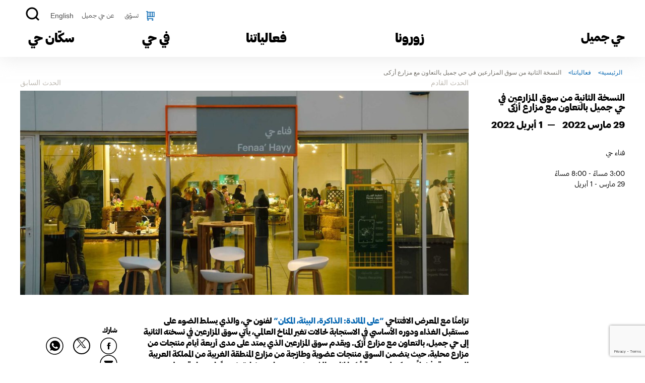

--- FILE ---
content_type: text/html; charset=UTF-8
request_url: https://hayyjameel.org/ar/whats-on/%D8%A7%D9%84%D9%86%D8%B3%D8%AE%D8%A9-%D8%A7%D9%84%D8%AB%D8%A7%D9%86%D9%8A%D8%A9-%D9%85%D9%86-%D8%B3%D9%88%D9%82-%D8%A7%D9%84%D9%85%D8%B2%D8%A7%D8%B1%D8%B9%D9%8A%D9%86-%D9%81%D9%8A-%D8%AD%D9%8A-%D8%AC/
body_size: 20289
content:
<!doctype html>

<!--[if lt IE 7]><html dir="rtl" lang="ar" class="no-js lt-ie9 lt-ie8 lt-ie7"><![endif]-->
<!--[if (IE 7)&!(IEMobile)]><html dir="rtl" lang="ar" class="no-js lt-ie9 lt-ie8"><![endif]-->
<!--[if (IE 8)&!(IEMobile)]><html dir="rtl" lang="ar" class="no-js lt-ie9"><![endif]-->
<!--[if gt IE 8]><!-->
<html itemscope="itemscope" itemtype="http://schema.org/Article" dir="rtl" lang="ar" class="no-js"><!--<![endif]-->

<head>
	<meta charset='UTF-8'>
	<meta http-equiv="x-ua-compatible" content="ie=edge">
	<meta name="viewport" content="width=device-width, initial-scale=1, maximum-scale=1, shrink-to-fit=no">
	<link rel="apple-touch-icon" sizes="180x180" href="https://hayyjameel.org/wp-content/themes/JACD/apple-touch-icon.png">
	<link rel="icon" type="image/png" href="https://hayyjameel.org/wp-content/themes/JACD/favicon-32x32.png" sizes="32x32">
	<link rel="icon" type="image/png" href="https://hayyjameel.org/wp-content/themes/JACD/favicon-16x16.png" sizes="16x16">
	<link rel="manifest" href="https://hayyjameel.org/wp-content/themes/JACD/site.webmanifest">
	<link rel="mask-icon" href="https://hayyjameel.org/wp-content/themes/JACD/safari-pinned-tab.png" color="#333333">
	<meta name="theme-color" content="#ffffff">
	<!--[if IE]>
			<link rel="shortcut icon" href="https://hayyjameel.org/wp-content/themes/JACD/favicon.ico">
		<![endif]-->

	<!-- Google Tag Manager / Google Tags campaigns -->
	<script>
		(function(w, d, s, l, i) {
			w[l] = w[l] || [];
			w[l].push({
				'gtm.start': new Date().getTime(),
				event: 'gtm.js'
			});
			var f = d.getElementsByTagName(s)[0],
				j = d.createElement(s),
				dl = l != 'dataLayer' ? '&l=' + l : '';
			j.async = true;
			j.src =
				'https://www.googletagmanager.com/gtm.js?id=' + i + dl;
			f.parentNode.insertBefore(j, f);
		})(window, document, 'script', 'dataLayer', 'GTM-KJQ2FP4');
	</script>
	<!-- End Google Tag Manager -->

	<!-- Google Tag Manager -->
	<script>
		(function(w, d, s, l, i) {
			w[l] = w[l] || [];
			w[l].push({
				'gtm.start': new Date().getTime(),
				event: 'gtm.js'
			});
			var f = d.getElementsByTagName(s)[0],
				j = d.createElement(s),
				dl = l != 'dataLayer' ? '&l=' + l : '';
			j.async = true;
			j.src =
				'https://www.googletagmanager.com/gtm.js?id=' + i + dl;
			f.parentNode.insertBefore(j, f);
		})(window, document, 'script', 'dataLayer', 'GTM-KH6KTCG');
	</script>
	<!-- End Google Tag Manager -->

	<!-- Global site tag (gtag.js) - Google Analytics -->
	<script async src="https://www.googletagmanager.com/gtag/js?id=G-Y1GDRQFR1W"></script>
	<script>
		window.dataLayer = window.dataLayer || [];

		function gtag() {
			dataLayer.push(arguments);
		}
		gtag('js', new Date());

		gtag('config', 'G-Y1GDRQFR1W');
	</script>

	<meta name='robots' content='index, follow, max-image-preview:large, max-snippet:-1, max-video-preview:-1' />
<link rel="alternate" hreflang="en" href="https://hayyjameel.org/whats-on/farmers-market-at-hayy-jameel-in-collaboration-with-azka-farms/" />
<link rel="alternate" hreflang="ar" href="https://hayyjameel.org/ar/whats-on/%d8%a7%d9%84%d9%86%d8%b3%d8%ae%d8%a9-%d8%a7%d9%84%d8%ab%d8%a7%d9%86%d9%8a%d8%a9-%d9%85%d9%86-%d8%b3%d9%88%d9%82-%d8%a7%d9%84%d9%85%d8%b2%d8%a7%d8%b1%d8%b9%d9%8a%d9%86-%d9%81%d9%8a-%d8%ad%d9%8a-%d8%ac/" />
<link rel="alternate" hreflang="x-default" href="https://hayyjameel.org/whats-on/farmers-market-at-hayy-jameel-in-collaboration-with-azka-farms/" />

	<!-- This site is optimized with the Yoast SEO plugin v26.7 - https://yoast.com/wordpress/plugins/seo/ -->
	<title>النسخة الثانية من سوق المزارعين في حي جميل بالتعاون مع مزارع أزكى | Hayy Jameel</title>
	<link rel="canonical" href="https://hayyjameel.org/ar/whats-on/النسخة-الثانية-من-سوق-المزارعين-في-حي-ج/" />
	<meta property="og:locale" content="ar_AR" />
	<meta property="og:type" content="article" />
	<meta property="og:title" content="النسخة الثانية من سوق المزارعين في حي جميل بالتعاون مع مزارع أزكى | Hayy Jameel" />
	<meta property="og:url" content="https://hayyjameel.org/ar/whats-on/النسخة-الثانية-من-سوق-المزارعين-في-حي-ج/" />
	<meta property="og:site_name" content="Hayy Jameel" />
	<meta property="article:modified_time" content="2022-10-16T11:20:14+00:00" />
	<meta name="twitter:card" content="summary_large_image" />
	<script type="application/ld+json" class="yoast-schema-graph">{"@context":"https://schema.org","@graph":[{"@type":"WebPage","@id":"https://hayyjameel.org/ar/whats-on/%d8%a7%d9%84%d9%86%d8%b3%d8%ae%d8%a9-%d8%a7%d9%84%d8%ab%d8%a7%d9%86%d9%8a%d8%a9-%d9%85%d9%86-%d8%b3%d9%88%d9%82-%d8%a7%d9%84%d9%85%d8%b2%d8%a7%d8%b1%d8%b9%d9%8a%d9%86-%d9%81%d9%8a-%d8%ad%d9%8a-%d8%ac/","url":"https://hayyjameel.org/ar/whats-on/%d8%a7%d9%84%d9%86%d8%b3%d8%ae%d8%a9-%d8%a7%d9%84%d8%ab%d8%a7%d9%86%d9%8a%d8%a9-%d9%85%d9%86-%d8%b3%d9%88%d9%82-%d8%a7%d9%84%d9%85%d8%b2%d8%a7%d8%b1%d8%b9%d9%8a%d9%86-%d9%81%d9%8a-%d8%ad%d9%8a-%d8%ac/","name":"النسخة الثانية من سوق المزارعين في حي جميل بالتعاون مع مزارع أزكى | Hayy Jameel","isPartOf":{"@id":"https://hayyjameel.org/#website"},"datePublished":"2022-03-22T14:26:46+00:00","dateModified":"2022-10-16T11:20:14+00:00","breadcrumb":{"@id":"https://hayyjameel.org/ar/whats-on/%d8%a7%d9%84%d9%86%d8%b3%d8%ae%d8%a9-%d8%a7%d9%84%d8%ab%d8%a7%d9%86%d9%8a%d8%a9-%d9%85%d9%86-%d8%b3%d9%88%d9%82-%d8%a7%d9%84%d9%85%d8%b2%d8%a7%d8%b1%d8%b9%d9%8a%d9%86-%d9%81%d9%8a-%d8%ad%d9%8a-%d8%ac/#breadcrumb"},"inLanguage":"ar","potentialAction":[{"@type":"ReadAction","target":["https://hayyjameel.org/ar/whats-on/%d8%a7%d9%84%d9%86%d8%b3%d8%ae%d8%a9-%d8%a7%d9%84%d8%ab%d8%a7%d9%86%d9%8a%d8%a9-%d9%85%d9%86-%d8%b3%d9%88%d9%82-%d8%a7%d9%84%d9%85%d8%b2%d8%a7%d8%b1%d8%b9%d9%8a%d9%86-%d9%81%d9%8a-%d8%ad%d9%8a-%d8%ac/"]}]},{"@type":"BreadcrumbList","@id":"https://hayyjameel.org/ar/whats-on/%d8%a7%d9%84%d9%86%d8%b3%d8%ae%d8%a9-%d8%a7%d9%84%d8%ab%d8%a7%d9%86%d9%8a%d8%a9-%d9%85%d9%86-%d8%b3%d9%88%d9%82-%d8%a7%d9%84%d9%85%d8%b2%d8%a7%d8%b1%d8%b9%d9%8a%d9%86-%d9%81%d9%8a-%d8%ad%d9%8a-%d8%ac/#breadcrumb","itemListElement":[{"@type":"ListItem","position":1,"name":"Home","item":"https://hayyjameel.org/ar/"},{"@type":"ListItem","position":2,"name":"Whats on","item":"https://hayyjameel.org/whats-on/"},{"@type":"ListItem","position":3,"name":"النسخة الثانية من سوق المزارعين في حي جميل بالتعاون مع مزارع أزكى"}]},{"@type":"WebSite","@id":"https://hayyjameel.org/#website","url":"https://hayyjameel.org/","name":"Hayy Jameel","description":"Hayy Jameel","potentialAction":[{"@type":"SearchAction","target":{"@type":"EntryPoint","urlTemplate":"https://hayyjameel.org/?s={search_term_string}"},"query-input":{"@type":"PropertyValueSpecification","valueRequired":true,"valueName":"search_term_string"}}],"inLanguage":"ar"}]}</script>
	<!-- / Yoast SEO plugin. -->


<link rel='dns-prefetch' href='//cdnjs.cloudflare.com' />
<link rel='dns-prefetch' href='//fonts.googleapis.com' />
<style id='wp-img-auto-sizes-contain-inline-css' type='text/css'>
img:is([sizes=auto i],[sizes^="auto," i]){contain-intrinsic-size:3000px 1500px}
/*# sourceURL=wp-img-auto-sizes-contain-inline-css */
</style>
<style id='classic-theme-styles-inline-css' type='text/css'>
/*! This file is auto-generated */
.wp-block-button__link{color:#fff;background-color:#32373c;border-radius:9999px;box-shadow:none;text-decoration:none;padding:calc(.667em + 2px) calc(1.333em + 2px);font-size:1.125em}.wp-block-file__button{background:#32373c;color:#fff;text-decoration:none}
/*# sourceURL=/wp-includes/css/classic-themes.min.css */
</style>
<link rel='stylesheet' id='contact-form-7-css' href='https://hayyjameel.org/wp-content/plugins/contact-form-7/includes/css/styles.css?ver=6.1.4' type='text/css' media='all' />
<link rel='stylesheet' id='contact-form-7-rtl-css' href='https://hayyjameel.org/wp-content/plugins/contact-form-7/includes/css/styles-rtl.css?ver=6.1.4' type='text/css' media='all' />
<link rel='stylesheet' id='infusion-front-css-css' href='https://hayyjameel.org/wp-content/plugins/infusionsoft-official-opt-in-forms/includes/ext/infusionsoft_infusionbar/css/style.css?ver=6.9' type='text/css' media='all' />
<link rel='stylesheet' id='inf_infusionsoft-open-sans-css' href='https://fonts.googleapis.com/css?family=Open+Sans:400,700' type='text/css' media='all' />
<link rel='stylesheet' id='inf_infusionsoft-css-css' href='https://hayyjameel.org/wp-content/plugins/infusionsoft-official-opt-in-forms/css/style.css?ver=1.0.11' type='text/css' media='all' />
<link rel='stylesheet' id='heateor_sss_frontend_css-css' href='https://hayyjameel.org/wp-content/plugins/sassy-social-share/public/css/sassy-social-share-public.css?ver=3.3.79' type='text/css' media='all' />
<style id='heateor_sss_frontend_css-inline-css' type='text/css'>
.heateor_sss_button_instagram span.heateor_sss_svg,a.heateor_sss_instagram span.heateor_sss_svg{background:radial-gradient(circle at 30% 107%,#fdf497 0,#fdf497 5%,#fd5949 45%,#d6249f 60%,#285aeb 90%)}div.heateor_sss_horizontal_sharing a.heateor_sss_button_instagram span{background:#fff!important;}div.heateor_sss_standard_follow_icons_container a.heateor_sss_button_instagram span{background:#fff}.heateor_sss_horizontal_sharing .heateor_sss_svg,.heateor_sss_standard_follow_icons_container .heateor_sss_svg{background-color:#fff!important;background:#fff!important;color:#000;border-width:1px;border-style:solid;border-color:#000}.heateor_sss_horizontal_sharing span.heateor_sss_svg:hover,.heateor_sss_standard_follow_icons_container span.heateor_sss_svg:hover{border-color:#000;}.heateor_sss_vertical_sharing span.heateor_sss_svg,.heateor_sss_floating_follow_icons_container span.heateor_sss_svg{color:#fff;border-width:0px;border-style:solid;border-color:transparent;}.heateor_sss_vertical_sharing span.heateor_sss_svg:hover,.heateor_sss_floating_follow_icons_container span.heateor_sss_svg:hover{border-color:transparent;}@media screen and (max-width:783px) {.heateor_sss_vertical_sharing{display:none!important}}
/*# sourceURL=heateor_sss_frontend_css-inline-css */
</style>
<link rel='stylesheet' id='stylesheet-css' href='https://hayyjameel.org/wp-content/themes/JACD/library/css/style.css?ver=1768871186' type='text/css' media='all' />
<script type="text/javascript" src="https://cdnjs.cloudflare.com/ajax/libs/jquery/3.7.1/jquery.min.js" id="jquery-min-js"></script>
<meta name="generator" content="WPML ver:4.8.6 stt:5,1;" />
<link rel="icon" href="https://hayyjameel.org/wp-content/uploads/2025/08/cropped-glyph_favicon-32x32.png" sizes="32x32" />
<link rel="icon" href="https://hayyjameel.org/wp-content/uploads/2025/08/cropped-glyph_favicon-192x192.png" sizes="192x192" />
<link rel="apple-touch-icon" href="https://hayyjameel.org/wp-content/uploads/2025/08/cropped-glyph_favicon-180x180.png" />
<meta name="msapplication-TileImage" content="https://hayyjameel.org/wp-content/uploads/2025/08/cropped-glyph_favicon-270x270.png" />

	<style>
		.search-suggestions {
        display: flex;
        margin-top: 20px;
    }

	.rtl .search-suggestions .box {
        margin-right: 7px;
    }

	.search-suggestions .box {
        border: 1px solid;
        padding: 7px 12px;
        font-size: 1rem;
        margin-right: 20px;
    }

    .search-suggestions .box a {
        font-size: 1rem;
        line-height: 1;
        color: #000;
    }

    .search-suggestions .box:hover {
        background-color: #000;
    }

	.search-flex .search-suggestions {
        margin-top: 0;
    }

    .search-suggestions .box:hover a {
        color: #fff;
    }

	#modal-nav .search-suggestions .box a {
        font-family: "Graphik Web", "Helvetica Neue", Helvetica, Arial, sans-serif;
        font-size: 14px;
        font-weight: bold;
    }

	.uk-navbar-item.col {
        display: flex;
        flex-direction: column;
        align-items: flex-start;
    }

	.rtl .search-flex input[type="submit"] {
        margin-right: 15px;
        margin-left: 0;
    }

    .search-flex,
    .search-flex form {
        display: flex;
        align-items: center
    }

	.search-flex input[type="submit"] {
        background-color: #000;
        color: #fff;
        margin-left: 15px;
        margin-right: 7px;
        line-height: 40px;
    }

    .search-flex .search-suggestions {
        margin-top: 0;
    }

		.search-form form {
			display: flex;
		}

		.search-form .uk-search-input {
			/*width: 400px;*/
            width: 350px;
            border: 1px solid #999;
 			padding-left: 10px;
    		font-size: 15px;
    		padding-bottom: 3px;
    		font-weight: normal !important;
		}

		.search-form .close {
			/*margin-left: 10px;*/
			/*margin-right: 10px;*/
            margin:0;
            padding:0;
		}

		.flex {
			display: flex;
		}

		.notice-overlay .nav-overlay {
			flex-direction: column;
			align-items: flex-start;
		}

		.notice-overlay .nav-overlay .uk-width-expand {
			padding-left: 0px;
			padding-bottom: 0px;
		}

		.notice-overlay .nav-overlay .uk-button {
			margin-bottom: 15px;
			color: #000;
			background-color: #fff;
		}

		.second-menu li {
			margin-bottom: 0 !important;
			height: 26px;
			margin-top: 10px;
		}

		.second-menu li a {
			font-size: 16px !important;
			color: #626262 !important;
			font-weight: 700;
		}

		.ar .second-menu li a {
			font-family: "Graphik Web", "Helvetica Neue", Helvetica, Arial, sans-serif;
		}

		.ar .header_main_menu_mobile_top .navbar-nav li a {
			font-family: "Graphik Web", "Helvetica Neue", Helvetica, Arial, sans-serif;
		}

		.ar .toggles .uk-img_cross {
			margin-left: 0;
		}

		@media (max-width: 960px) {
			.search-suggestions, .uk-navbar-item.mobile-search, .rtl .uk-navbar-item:has(.uk-search) {
            flex-wrap: wrap;
            row-gap:15px;
        }
        .uk-navbar-item.mobile-search {margin-top: 15px;}

        .search-suggestions .box {
            padding: 7px 10px;
            margin-bottom: 0px;
            margin-right: 15px;
            color:#fff;
        }

        .rtl .search-suggestions .box {
            margin-right: 0;
            margin-left: 15px;
        }
        
        .search-suggestions .box a {
        color:#fff;
        }
	}
    .top-menus .uk-search-icon svg {
    	display: block !important;
        color: #000 !important;
        width: auto !important;
    }
	</style>
<style id='global-styles-inline-css' type='text/css'>
:root{--wp--preset--aspect-ratio--square: 1;--wp--preset--aspect-ratio--4-3: 4/3;--wp--preset--aspect-ratio--3-4: 3/4;--wp--preset--aspect-ratio--3-2: 3/2;--wp--preset--aspect-ratio--2-3: 2/3;--wp--preset--aspect-ratio--16-9: 16/9;--wp--preset--aspect-ratio--9-16: 9/16;--wp--preset--color--black: #000000;--wp--preset--color--cyan-bluish-gray: #abb8c3;--wp--preset--color--white: #ffffff;--wp--preset--color--pale-pink: #f78da7;--wp--preset--color--vivid-red: #cf2e2e;--wp--preset--color--luminous-vivid-orange: #ff6900;--wp--preset--color--luminous-vivid-amber: #fcb900;--wp--preset--color--light-green-cyan: #7bdcb5;--wp--preset--color--vivid-green-cyan: #00d084;--wp--preset--color--pale-cyan-blue: #8ed1fc;--wp--preset--color--vivid-cyan-blue: #0693e3;--wp--preset--color--vivid-purple: #9b51e0;--wp--preset--gradient--vivid-cyan-blue-to-vivid-purple: linear-gradient(135deg,rgb(6,147,227) 0%,rgb(155,81,224) 100%);--wp--preset--gradient--light-green-cyan-to-vivid-green-cyan: linear-gradient(135deg,rgb(122,220,180) 0%,rgb(0,208,130) 100%);--wp--preset--gradient--luminous-vivid-amber-to-luminous-vivid-orange: linear-gradient(135deg,rgb(252,185,0) 0%,rgb(255,105,0) 100%);--wp--preset--gradient--luminous-vivid-orange-to-vivid-red: linear-gradient(135deg,rgb(255,105,0) 0%,rgb(207,46,46) 100%);--wp--preset--gradient--very-light-gray-to-cyan-bluish-gray: linear-gradient(135deg,rgb(238,238,238) 0%,rgb(169,184,195) 100%);--wp--preset--gradient--cool-to-warm-spectrum: linear-gradient(135deg,rgb(74,234,220) 0%,rgb(151,120,209) 20%,rgb(207,42,186) 40%,rgb(238,44,130) 60%,rgb(251,105,98) 80%,rgb(254,248,76) 100%);--wp--preset--gradient--blush-light-purple: linear-gradient(135deg,rgb(255,206,236) 0%,rgb(152,150,240) 100%);--wp--preset--gradient--blush-bordeaux: linear-gradient(135deg,rgb(254,205,165) 0%,rgb(254,45,45) 50%,rgb(107,0,62) 100%);--wp--preset--gradient--luminous-dusk: linear-gradient(135deg,rgb(255,203,112) 0%,rgb(199,81,192) 50%,rgb(65,88,208) 100%);--wp--preset--gradient--pale-ocean: linear-gradient(135deg,rgb(255,245,203) 0%,rgb(182,227,212) 50%,rgb(51,167,181) 100%);--wp--preset--gradient--electric-grass: linear-gradient(135deg,rgb(202,248,128) 0%,rgb(113,206,126) 100%);--wp--preset--gradient--midnight: linear-gradient(135deg,rgb(2,3,129) 0%,rgb(40,116,252) 100%);--wp--preset--font-size--small: 13px;--wp--preset--font-size--medium: 20px;--wp--preset--font-size--large: 36px;--wp--preset--font-size--x-large: 42px;--wp--preset--spacing--20: 0.44rem;--wp--preset--spacing--30: 0.67rem;--wp--preset--spacing--40: 1rem;--wp--preset--spacing--50: 1.5rem;--wp--preset--spacing--60: 2.25rem;--wp--preset--spacing--70: 3.38rem;--wp--preset--spacing--80: 5.06rem;--wp--preset--shadow--natural: 6px 6px 9px rgba(0, 0, 0, 0.2);--wp--preset--shadow--deep: 12px 12px 50px rgba(0, 0, 0, 0.4);--wp--preset--shadow--sharp: 6px 6px 0px rgba(0, 0, 0, 0.2);--wp--preset--shadow--outlined: 6px 6px 0px -3px rgb(255, 255, 255), 6px 6px rgb(0, 0, 0);--wp--preset--shadow--crisp: 6px 6px 0px rgb(0, 0, 0);}:where(.is-layout-flex){gap: 0.5em;}:where(.is-layout-grid){gap: 0.5em;}body .is-layout-flex{display: flex;}.is-layout-flex{flex-wrap: wrap;align-items: center;}.is-layout-flex > :is(*, div){margin: 0;}body .is-layout-grid{display: grid;}.is-layout-grid > :is(*, div){margin: 0;}:where(.wp-block-columns.is-layout-flex){gap: 2em;}:where(.wp-block-columns.is-layout-grid){gap: 2em;}:where(.wp-block-post-template.is-layout-flex){gap: 1.25em;}:where(.wp-block-post-template.is-layout-grid){gap: 1.25em;}.has-black-color{color: var(--wp--preset--color--black) !important;}.has-cyan-bluish-gray-color{color: var(--wp--preset--color--cyan-bluish-gray) !important;}.has-white-color{color: var(--wp--preset--color--white) !important;}.has-pale-pink-color{color: var(--wp--preset--color--pale-pink) !important;}.has-vivid-red-color{color: var(--wp--preset--color--vivid-red) !important;}.has-luminous-vivid-orange-color{color: var(--wp--preset--color--luminous-vivid-orange) !important;}.has-luminous-vivid-amber-color{color: var(--wp--preset--color--luminous-vivid-amber) !important;}.has-light-green-cyan-color{color: var(--wp--preset--color--light-green-cyan) !important;}.has-vivid-green-cyan-color{color: var(--wp--preset--color--vivid-green-cyan) !important;}.has-pale-cyan-blue-color{color: var(--wp--preset--color--pale-cyan-blue) !important;}.has-vivid-cyan-blue-color{color: var(--wp--preset--color--vivid-cyan-blue) !important;}.has-vivid-purple-color{color: var(--wp--preset--color--vivid-purple) !important;}.has-black-background-color{background-color: var(--wp--preset--color--black) !important;}.has-cyan-bluish-gray-background-color{background-color: var(--wp--preset--color--cyan-bluish-gray) !important;}.has-white-background-color{background-color: var(--wp--preset--color--white) !important;}.has-pale-pink-background-color{background-color: var(--wp--preset--color--pale-pink) !important;}.has-vivid-red-background-color{background-color: var(--wp--preset--color--vivid-red) !important;}.has-luminous-vivid-orange-background-color{background-color: var(--wp--preset--color--luminous-vivid-orange) !important;}.has-luminous-vivid-amber-background-color{background-color: var(--wp--preset--color--luminous-vivid-amber) !important;}.has-light-green-cyan-background-color{background-color: var(--wp--preset--color--light-green-cyan) !important;}.has-vivid-green-cyan-background-color{background-color: var(--wp--preset--color--vivid-green-cyan) !important;}.has-pale-cyan-blue-background-color{background-color: var(--wp--preset--color--pale-cyan-blue) !important;}.has-vivid-cyan-blue-background-color{background-color: var(--wp--preset--color--vivid-cyan-blue) !important;}.has-vivid-purple-background-color{background-color: var(--wp--preset--color--vivid-purple) !important;}.has-black-border-color{border-color: var(--wp--preset--color--black) !important;}.has-cyan-bluish-gray-border-color{border-color: var(--wp--preset--color--cyan-bluish-gray) !important;}.has-white-border-color{border-color: var(--wp--preset--color--white) !important;}.has-pale-pink-border-color{border-color: var(--wp--preset--color--pale-pink) !important;}.has-vivid-red-border-color{border-color: var(--wp--preset--color--vivid-red) !important;}.has-luminous-vivid-orange-border-color{border-color: var(--wp--preset--color--luminous-vivid-orange) !important;}.has-luminous-vivid-amber-border-color{border-color: var(--wp--preset--color--luminous-vivid-amber) !important;}.has-light-green-cyan-border-color{border-color: var(--wp--preset--color--light-green-cyan) !important;}.has-vivid-green-cyan-border-color{border-color: var(--wp--preset--color--vivid-green-cyan) !important;}.has-pale-cyan-blue-border-color{border-color: var(--wp--preset--color--pale-cyan-blue) !important;}.has-vivid-cyan-blue-border-color{border-color: var(--wp--preset--color--vivid-cyan-blue) !important;}.has-vivid-purple-border-color{border-color: var(--wp--preset--color--vivid-purple) !important;}.has-vivid-cyan-blue-to-vivid-purple-gradient-background{background: var(--wp--preset--gradient--vivid-cyan-blue-to-vivid-purple) !important;}.has-light-green-cyan-to-vivid-green-cyan-gradient-background{background: var(--wp--preset--gradient--light-green-cyan-to-vivid-green-cyan) !important;}.has-luminous-vivid-amber-to-luminous-vivid-orange-gradient-background{background: var(--wp--preset--gradient--luminous-vivid-amber-to-luminous-vivid-orange) !important;}.has-luminous-vivid-orange-to-vivid-red-gradient-background{background: var(--wp--preset--gradient--luminous-vivid-orange-to-vivid-red) !important;}.has-very-light-gray-to-cyan-bluish-gray-gradient-background{background: var(--wp--preset--gradient--very-light-gray-to-cyan-bluish-gray) !important;}.has-cool-to-warm-spectrum-gradient-background{background: var(--wp--preset--gradient--cool-to-warm-spectrum) !important;}.has-blush-light-purple-gradient-background{background: var(--wp--preset--gradient--blush-light-purple) !important;}.has-blush-bordeaux-gradient-background{background: var(--wp--preset--gradient--blush-bordeaux) !important;}.has-luminous-dusk-gradient-background{background: var(--wp--preset--gradient--luminous-dusk) !important;}.has-pale-ocean-gradient-background{background: var(--wp--preset--gradient--pale-ocean) !important;}.has-electric-grass-gradient-background{background: var(--wp--preset--gradient--electric-grass) !important;}.has-midnight-gradient-background{background: var(--wp--preset--gradient--midnight) !important;}.has-small-font-size{font-size: var(--wp--preset--font-size--small) !important;}.has-medium-font-size{font-size: var(--wp--preset--font-size--medium) !important;}.has-large-font-size{font-size: var(--wp--preset--font-size--large) !important;}.has-x-large-font-size{font-size: var(--wp--preset--font-size--x-large) !important;}
/*# sourceURL=global-styles-inline-css */
</style>
</head>

<body class="rtl wp-singular whats-on-template-default single single-whats-on postid-22813 wp-theme-JACD inf_infusionsoft  %d8%a7%d9%84%d9%86%d8%b3%d8%ae%d8%a9-%d8%a7%d9%84%d8%ab%d8%a7%d9%86%d9%8a%d8%a9-%d9%85%d9%86-%d8%b3%d9%88%d9%82-%d8%a7%d9%84%d9%85%d8%b2%d8%a7%d8%b1%d8%b9%d9%8a%d9%86-%d9%81%d9%8a-%d8%ad%d9%8a-%d8%ac" itemscope itemtype="http://schema.org/WebPage">

	<!-- Google Tag Manager (noscript) Tags/Campaigns -->
	<noscript><iframe src="https://www.googletagmanager.com/ns.html?id=GTM-KJQ2FP4" height="0" width="0" style="display:none;visibility:hidden"></iframe></noscript>
	<!-- End Google Tag Manager (noscript) -->

	<!-- Google Tag Manager (noscript) -->
	<noscript><iframe src="https://www.googletagmanager.com/ns.html?id=GTM-KH6KTCG" ; height="0" width="0" style="display:none;visibility:hidden"></iframe></noscript>
	<!-- End Google Tag Manager (noscript) -->

	<header role="banner" itemscope itemtype="http://schema.org/WPHeader">

				

		<div class="uk-container uk-position-relative">
							<div class="collapse navbar-collapse justify-content-center top-menus ">
					<div class="toggles_desktop" style="display:none">
						<a class="uk-navbar-item uk-logo" href="https://hayyjameel.org/ar/" rel="nofollow" itemprop="url" title="Hayy Jameel">حي جميل</a>
						<div class="togg_desk">
							<a class="uk-visible@m uk-text-small uk-margin-left" href="https://hayyjameel.org/whats-on/farmers-market-at-hayy-jameel-in-collaboration-with-azka-farms/">English</a>							<img src="https://hayyjameel.org/wp-content/themes/JACD/library/images/icon_.png" class="uk-img_cross">
						</div>
					</div>
					<ul id="menu-header-top-menu-ar" class="navbar-nav "><li id="menu-item-20414" class="showright menu-item menu-item-type-custom menu-item-object-custom menu-item-20414"><a href="https://shop.artjameel.org/">تسوّق</a></li>
<li id="menu-item-20415" class="menu-item menu-item-type-post_type menu-item-object-page menu-item-20415"><a href="https://hayyjameel.org/ar/about-hayy-jameel/">عن حي جميل</a></li>
</ul>					<a class="uk-visible@m uk-text-small uk-margin-left" href="https://hayyjameel.org/whats-on/farmers-market-at-hayy-jameel-in-collaboration-with-azka-farms/">English</a>					<a uk-search-icon="ratio: 1.5" uk-toggle="target: .search-overlay; animation: uk-animation-fade" href="#">
                    <svg width="30" height="30" viewBox="0 0 20 20" xmlns="http://www.w3.org/2000/svg" data-svg="search-icon"><circle fill="none" stroke="#000" stroke-width="1.1" cx="9" cy="9" r="7"></circle><path fill="none" stroke="#000" stroke-width="1.1" d="M14,14 L18,18 L14,14 Z"></path></svg>
                        <!--<img src="https://hayyjameel.org/wp-content/themes/JACD/library/images/header-search.png" alt="Search">-->
					</a>
				</div>
				<div class="header_main_menu ">
					<a class="uk-navbar-item uk-logo" href="https://hayyjameel.org/ar/" rel="nofollow" itemprop="url" title="Hayy Jameel">حي جميل</a>
					<div class="collapse navbar-collapse justify-content-center main_header_menu">
						<ul id="menu-main-header-menu-ar" class="navbar-nav "><li id="menu-item-22485" class="menu-item menu-item-type-custom menu-item-object-custom menu-item-has-children menu-item-22485"><a href="#">زورونا</a>
<ul class="sub-menu">
	<li id="menu-item-20266" class="menu-item menu-item-type-post_type menu-item-object-page menu-item-20266"><a href="https://hayyjameel.org/ar/visit/">لتخطيط لزيارتك</a></li>
	<li id="menu-item-20151" class="menu-item menu-item-type-custom menu-item-object-custom menu-item-20151"><a href="https://hayyjameel.org/ar/visit/explore-hayy-jameel/">لاستكشاف حي جميل</a></li>
	<li id="menu-item-21816" class="menu-item menu-item-type-post_type menu-item-object-page menu-item-21816"><a href="https://hayyjameel.org/ar/visit/book-a-tour/">لحجز جولة</a></li>
	<li id="menu-item-30351" class="menu-item menu-item-type-post_type menu-item-object-page menu-item-30351"><a href="https://hayyjameel.org/ar/venue-hire/">لتأجير المساحات</a></li>
	<li id="menu-item-20107" class="menu-item menu-item-type-post_type menu-item-object-page menu-item-20107"><a href="https://hayyjameel.org/ar/visit/faq/">الأسئلة الشائعة</a></li>
</ul>
</li>
<li id="menu-item-20148" class="menu-item menu-item-type-custom menu-item-object-custom menu-item-has-children menu-item-20148"><a href="/ar/whats-on/">فعالياتنا</a>
<ul class="sub-menu">
	<li id="menu-item-22482" class="menu-item menu-item-type-custom menu-item-object-custom menu-item-22482"><a href="/ar/whats-on/#Current">الحالية</a></li>
	<li id="menu-item-22483" class="menu-item menu-item-type-custom menu-item-object-custom menu-item-22483"><a href="/ar/whats-on/#Upcoming">القادمة</a></li>
	<li id="menu-item-24063" class="menu-item menu-item-type-custom menu-item-object-custom menu-item-24063"><a href="/ar/whats-on/#Past">المنتهية</a></li>
</ul>
</li>
<li id="menu-item-20147" class="menu-item menu-item-type-custom menu-item-object-custom menu-item-has-children menu-item-20147"><a href="#">في حي</a>
<ul class="sub-menu">
	<li id="menu-item-20100" class="menu-item menu-item-type-custom menu-item-object-custom menu-item-20100"><a href="https://hayyjameel.org/ar/hayy-arts/">فنون حي</a></li>
	<li id="menu-item-21698" class="menu-item menu-item-type-post_type menu-item-object-page menu-item-21698"><a href="https://hayyjameel.org/ar/%d8%b3%d9%8a%d9%86%d9%85%d8%a7-%d8%ad%d9%8a/">سينما حي</a></li>
	<li id="menu-item-20149" class="menu-item menu-item-type-custom menu-item-object-custom menu-item-20149"><a href="https://hayyjameel.org/ar/hayy-learning/">تعليم حي</a></li>
	<li id="menu-item-20150" class="menu-item menu-item-type-custom menu-item-object-custom menu-item-20150"><a href="https://hayyjameel.org/ar/hayy-residents/">سكّان حي</a></li>
	<li id="menu-item-23703" class="menu-item menu-item-type-post_type menu-item-object-page menu-item-23703"><a href="https://hayyjameel.org/ar/%d9%81%d9%86%d8%a7%d8%a1-%d8%ad%d9%8a/">فناء حي</a></li>
	<li id="menu-item-25916" class="menu-item menu-item-type-post_type menu-item-object-page menu-item-25916"><a href="https://hayyjameel.org/ar/%d8%a7%d8%b3%d8%aa%d9%88%d8%af%d9%8a%d9%88-%d8%ad%d9%8a/">استوديوهات حي</a></li>
	<li id="menu-item-29153" class="menu-item menu-item-type-post_type menu-item-object-page menu-item-29153"><a href="https://hayyjameel.org/ar/hayy-explorers/">مستكشفي حي</a></li>
	<li id="menu-item-37521" class="menu-item menu-item-type-post_type menu-item-object-page menu-item-37521"><a href="https://hayyjameel.org/ar/%d9%85%d9%83%d8%aa%d8%a8%d8%a9-%d8%ac%d9%85%d9%8a%d9%84/">مكتبة جميل</a></li>
	<li id="menu-item-37659" class="menu-item menu-item-type-post_type menu-item-object-page menu-item-37659"><a href="https://hayyjameel.org/ar/%d8%b5%d9%8f%d9%86%d9%91%d8%a7%d8%b9-%d8%ad%d9%8a/">صُنّاع حي</a></li>
</ul>
</li>
<li id="menu-item-20101" class="menu-item menu-item-type-post_type menu-item-object-page menu-item-has-children menu-item-20101"><a href="https://hayyjameel.org/ar/residents/">سكّان حي</a>
<ul class="sub-menu">
	<li id="menu-item-25906" class="menu-item menu-item-type-taxonomy menu-item-object-residents_cat menu-item-25906"><a href="https://hayyjameel.org/ar/residents/comedy-club-ar/">فِنِك</a></li>
	<li id="menu-item-25907" class="menu-item menu-item-type-taxonomy menu-item-object-residents_cat menu-item-25907"><a href="https://hayyjameel.org/ar/residents/al-mohtaraf/">المحترف</a></li>
	<li id="menu-item-25909" class="menu-item menu-item-type-taxonomy menu-item-object-residents_cat menu-item-25909"><a href="https://hayyjameel.org/ar/residents/aysh-academy-ar/">أكاديمية عيش</a></li>
	<li id="menu-item-25910" class="menu-item menu-item-type-taxonomy menu-item-object-residents_cat menu-item-25910"><a href="https://hayyjameel.org/ar/residents/homegrown-ar/">هوم چرون</a></li>
	<li id="menu-item-25911" class="menu-item menu-item-type-taxonomy menu-item-object-residents_cat menu-item-25911"><a href="https://hayyjameel.org/ar/residents/riwaq-dahr/">رواق دهر</a></li>
	<li id="menu-item-26683" class="menu-item menu-item-type-taxonomy menu-item-object-residents_cat menu-item-26683"><a href="https://hayyjameel.org/ar/residents/%d8%b5%d9%88%d9%81%d9%8a%d8%a7%d8%b2-%d8%a8%d9%8a%d8%b3%d8%aa%d8%b1%d9%88/">صوفياز بيسترو</a></li>
	<li id="menu-item-32266" class="menu-item menu-item-type-taxonomy menu-item-object-residents_cat menu-item-32266"><a href="https://hayyjameel.org/ar/residents/%d8%a7%d9%84%d8%a3%d9%84%d9%8a%d8%a7%d9%86%d8%b3-%d8%a7%d9%84%d9%81%d8%b1%d9%86%d8%b3%d9%8a%d8%a9/">الأليانس الفرنسية</a></li>
	<li id="menu-item-20723" class="menu-item menu-item-type-post_type menu-item-object-page menu-item-20723"><a href="https://hayyjameel.org/ar/residents/">عرض جميع السكّان</a></li>
</ul>
</li>
</ul>					</div>
				</div>
				<div class="header_main_menu_mobile ar">
					<div class="toggles">
						<a class="uk-navbar-item uk-logo" href="https://hayyjameel.org/ar/" rel="nofollow" itemprop="url" title="Hayy Jameel">حي جميل</a>
						<div class="lang-swit">
							<a class="uk-visible@m uk-text-small uk-margin-left" href="https://hayyjameel.org/whats-on/farmers-market-at-hayy-jameel-in-collaboration-with-azka-farms/">English</a>							<img src="https://hayyjameel.org/wp-content/themes/JACD/library/images/close.svg" class="uk-img_cross">
						</div>
					</div>
					<div class="header_main_menu_mobile_top">
						<ul id="menu-main-header-menu-ar-1" class="navbar-nav "><li class="menu-item menu-item-type-custom menu-item-object-custom menu-item-has-children menu-item-22485"><a href="#">زورونا</a>
<ul class="sub-menu">
	<li class="menu-item menu-item-type-post_type menu-item-object-page menu-item-20266"><a href="https://hayyjameel.org/ar/visit/">لتخطيط لزيارتك</a></li>
	<li class="menu-item menu-item-type-custom menu-item-object-custom menu-item-20151"><a href="https://hayyjameel.org/ar/visit/explore-hayy-jameel/">لاستكشاف حي جميل</a></li>
	<li class="menu-item menu-item-type-post_type menu-item-object-page menu-item-21816"><a href="https://hayyjameel.org/ar/visit/book-a-tour/">لحجز جولة</a></li>
	<li class="menu-item menu-item-type-post_type menu-item-object-page menu-item-30351"><a href="https://hayyjameel.org/ar/venue-hire/">لتأجير المساحات</a></li>
	<li class="menu-item menu-item-type-post_type menu-item-object-page menu-item-20107"><a href="https://hayyjameel.org/ar/visit/faq/">الأسئلة الشائعة</a></li>
</ul>
</li>
<li class="menu-item menu-item-type-custom menu-item-object-custom menu-item-has-children menu-item-20148"><a href="/ar/whats-on/">فعالياتنا</a>
<ul class="sub-menu">
	<li class="menu-item menu-item-type-custom menu-item-object-custom menu-item-22482"><a href="/ar/whats-on/#Current">الحالية</a></li>
	<li class="menu-item menu-item-type-custom menu-item-object-custom menu-item-22483"><a href="/ar/whats-on/#Upcoming">القادمة</a></li>
	<li class="menu-item menu-item-type-custom menu-item-object-custom menu-item-24063"><a href="/ar/whats-on/#Past">المنتهية</a></li>
</ul>
</li>
<li class="menu-item menu-item-type-custom menu-item-object-custom menu-item-has-children menu-item-20147"><a href="#">في حي</a>
<ul class="sub-menu">
	<li class="menu-item menu-item-type-custom menu-item-object-custom menu-item-20100"><a href="https://hayyjameel.org/ar/hayy-arts/">فنون حي</a></li>
	<li class="menu-item menu-item-type-post_type menu-item-object-page menu-item-21698"><a href="https://hayyjameel.org/ar/%d8%b3%d9%8a%d9%86%d9%85%d8%a7-%d8%ad%d9%8a/">سينما حي</a></li>
	<li class="menu-item menu-item-type-custom menu-item-object-custom menu-item-20149"><a href="https://hayyjameel.org/ar/hayy-learning/">تعليم حي</a></li>
	<li class="menu-item menu-item-type-custom menu-item-object-custom menu-item-20150"><a href="https://hayyjameel.org/ar/hayy-residents/">سكّان حي</a></li>
	<li class="menu-item menu-item-type-post_type menu-item-object-page menu-item-23703"><a href="https://hayyjameel.org/ar/%d9%81%d9%86%d8%a7%d8%a1-%d8%ad%d9%8a/">فناء حي</a></li>
	<li class="menu-item menu-item-type-post_type menu-item-object-page menu-item-25916"><a href="https://hayyjameel.org/ar/%d8%a7%d8%b3%d8%aa%d9%88%d8%af%d9%8a%d9%88-%d8%ad%d9%8a/">استوديوهات حي</a></li>
	<li class="menu-item menu-item-type-post_type menu-item-object-page menu-item-29153"><a href="https://hayyjameel.org/ar/hayy-explorers/">مستكشفي حي</a></li>
	<li class="menu-item menu-item-type-post_type menu-item-object-page menu-item-37521"><a href="https://hayyjameel.org/ar/%d9%85%d9%83%d8%aa%d8%a8%d8%a9-%d8%ac%d9%85%d9%8a%d9%84/">مكتبة جميل</a></li>
	<li class="menu-item menu-item-type-post_type menu-item-object-page menu-item-37659"><a href="https://hayyjameel.org/ar/%d8%b5%d9%8f%d9%86%d9%91%d8%a7%d8%b9-%d8%ad%d9%8a/">صُنّاع حي</a></li>
</ul>
</li>
<li class="menu-item menu-item-type-post_type menu-item-object-page menu-item-has-children menu-item-20101"><a href="https://hayyjameel.org/ar/residents/">سكّان حي</a>
<ul class="sub-menu">
	<li class="menu-item menu-item-type-taxonomy menu-item-object-residents_cat menu-item-25906"><a href="https://hayyjameel.org/ar/residents/comedy-club-ar/">فِنِك</a></li>
	<li class="menu-item menu-item-type-taxonomy menu-item-object-residents_cat menu-item-25907"><a href="https://hayyjameel.org/ar/residents/al-mohtaraf/">المحترف</a></li>
	<li class="menu-item menu-item-type-taxonomy menu-item-object-residents_cat menu-item-25909"><a href="https://hayyjameel.org/ar/residents/aysh-academy-ar/">أكاديمية عيش</a></li>
	<li class="menu-item menu-item-type-taxonomy menu-item-object-residents_cat menu-item-25910"><a href="https://hayyjameel.org/ar/residents/homegrown-ar/">هوم چرون</a></li>
	<li class="menu-item menu-item-type-taxonomy menu-item-object-residents_cat menu-item-25911"><a href="https://hayyjameel.org/ar/residents/riwaq-dahr/">رواق دهر</a></li>
	<li class="menu-item menu-item-type-taxonomy menu-item-object-residents_cat menu-item-26683"><a href="https://hayyjameel.org/ar/residents/%d8%b5%d9%88%d9%81%d9%8a%d8%a7%d8%b2-%d8%a8%d9%8a%d8%b3%d8%aa%d8%b1%d9%88/">صوفياز بيسترو</a></li>
	<li class="menu-item menu-item-type-taxonomy menu-item-object-residents_cat menu-item-32266"><a href="https://hayyjameel.org/ar/residents/%d8%a7%d9%84%d8%a3%d9%84%d9%8a%d8%a7%d9%86%d8%b3-%d8%a7%d9%84%d9%81%d8%b1%d9%86%d8%b3%d9%8a%d8%a9/">الأليانس الفرنسية</a></li>
	<li class="menu-item menu-item-type-post_type menu-item-object-page menu-item-20723"><a href="https://hayyjameel.org/ar/residents/">عرض جميع السكّان</a></li>
</ul>
</li>
</ul>					</div>
					<div class="header_main_menu_mobile_second">
						<ul class="second-menu">
							<li><a href="https://hayyjameel.org/ar/about-hayy-jameel/">من نحن</a></li>
							<li><a href="https://artjameel.org/ar/">فن جميل</a></li>
							<li><a href="https://hayyjameel.org/ar/about-hayy-jameel/press/">الصحافة</a></li>
							<li><a href="https://shop.artjameel.org/"><img src="https://hayyjameel.org/wp-content/themes/JACD/library/images/cart-blue.svg" id="shopicon">كن عضواً</a></li>
						</ul>
											</div>
					<div class="header_main_menu_mobile_three">
						<p><a href="/cdn-cgi/l/email-protection#177f766e6e577665637d767a72727b39786570"><span class="__cf_email__" data-cfemail="f098918989b09182849a919d95959cde9f8297">[email&#160;protected]</span></a></p>
<p>شارع اروى بنت عبد المطلب</p>
<p>حي المحمدية، جدة<br />
المملكة العربية السعودية</p>
					</div>

					<div class="uk-navbar-item uk-width-expand">

						<form role="search" method="get" class="uk-search uk-search-default uk-width-1-1" action="https://hayyjameel.org/ar/">
							<a href="" class="uk-search-icon-flip" uk-search-icon><img src="https://hayyjameel.org/wp-content/themes/JACD/library/images/search.svg" alt="Search"></a>
							<input class="uk-search-input" type="search" placeholder="أدخل مصطلح البحث واضغط انتر  " value="" name="s">
						</form>
						<div class="search-suggestions">
                                        <div class="box"><a href="https://hayyjameel.org/ar/whats-on/#current">المعارض الحالية</a></div>
                                        <div class="box"><a href="https://hayyjameel.org/ar/visit/">ساعات الزيارة</a></div>
                                        <div class="box"><a href="https://shop.artjameel.org/">محل فن جميل</a></div>
                        </div>
					</div>
					<div class="header_follow_us">
						<p class="fade-up">تابعنا</p>
						<a href="https://www.facebook.com/hayyjameel" class="fade-up uk-icon-button  uk-margin-small-right" target="_blank">
							<svg width="20" height="20" viewBox="0 0 20 20" xmlns="http://www.w3.org/2000/svg">
								<path class="icon-social" d="M11,10h2.6l0.4-3H11V5.3c0-0.9,0.2-1.5,1.5-1.5H14V1.1c-0.3,0-1-0.1-2.1-0.1C9.6,1,8,2.4,8,5v2H5.5v3H8v8h3V10z"></path>
							</svg>
						</a>
						<a href="https://twitter.com/HayyJameel" class="fade-up uk-icon-button uk-margin-small-right" target="_blank">
							<svg width="20" height="20" viewBox="0 0 20 20" xmlns="http://www.w3.org/2000/svg">
								<path class="icon-social" d="M19,4.74 C18.339,5.029 17.626,5.229 16.881,5.32 C17.644,4.86 18.227,4.139 18.503,3.28 C17.79,3.7 17.001,4.009 16.159,4.17 C15.485,3.45 14.526,3 13.464,3 C11.423,3 9.771,4.66 9.771,6.7 C9.771,6.99 9.804,7.269 9.868,7.539 C6.795,7.38 4.076,5.919 2.254,3.679 C1.936,4.219 1.754,4.86 1.754,5.539 C1.754,6.82 2.405,7.95 3.397,8.61 C2.79,8.589 2.22,8.429 1.723,8.149 L1.723,8.189 C1.723,9.978 2.997,11.478 4.686,11.82 C4.376,11.899 4.049,11.939 3.713,11.939 C3.475,11.939 3.245,11.919 3.018,11.88 C3.49,13.349 4.852,14.419 6.469,14.449 C5.205,15.429 3.612,16.019 1.882,16.019 C1.583,16.019 1.29,16.009 1,15.969 C2.635,17.019 4.576,17.629 6.662,17.629 C13.454,17.629 17.17,12 17.17,7.129 C17.17,6.969 17.166,6.809 17.157,6.649 C17.879,6.129 18.504,5.478 19,4.74"></path>
							</svg>
						</a>
						<a href="https://www.instagram.com/hayyjameel/" class="fade-up uk-icon-button" target="_blank">
							<svg width="20" height="20" viewBox="0 0 20 20" xmlns="http://www.w3.org/2000/svg">
								<path class="icon-social" d="M13.55,1H6.46C3.45,1,1,3.44,1,6.44v7.12c0,3,2.45,5.44,5.46,5.44h7.08c3.02,0,5.46-2.44,5.46-5.44V6.44 C19.01,3.44,16.56,1,13.55,1z M17.5,14c0,1.93-1.57,3.5-3.5,3.5H6c-1.93,0-3.5-1.57-3.5-3.5V6c0-1.93,1.57-3.5,3.5-3.5h8 c1.93,0,3.5,1.57,3.5,3.5V14z"></path>
								<circle class="icon-social" cx="14.87" cy="5.26" r="1.09"></circle>
								<path class="icon-social" d="M10.03,5.45c-2.55,0-4.63,2.06-4.63,4.6c0,2.55,2.07,4.61,4.63,4.61c2.56,0,4.63-2.061,4.63-4.61 C14.65,7.51,12.58,5.45,10.03,5.45L10.03,5.45L10.03,5.45z M10.08,13c-1.66,0-3-1.34-3-2.99c0-1.65,1.34-2.99,3-2.99s3,1.34,3,2.99 C13.08,11.66,11.74,13,10.08,13L10.08,13L10.08,13z"></path>
							</svg>
						</a>
					</div>
				</div>
				<div class="search-overlay uk-navbar-left uk-flex-1" hidden>
					<div class=" uk-navbar-item uk-width-expand col">
						<div class="search-flex">
							<form role="search" method="get" class="uk-search uk-search-navbar uk-width-1-1" action="https://hayyjameel.org/ar/">
								<input class="uk-search-input" type="search" placeholder="أدخل مصطلح البحث واضغط انتر" value="" name="s">
								<input type="submit" class="search-submit uk-button uk-button-default" value="إبحث" />
							</form>
							<div class="search-suggestions">
								<div class="box">
									<a class="uk-button close" uk-toggle="target: .search-overlay; animation: uk-animation-fade" href="#">أغلق</a>
								</div>
							</div>
						</div>
						<div class="search-suggestions">
                          <div class="box"><a href="https://hayyjameel.org/ar/whats-on/#current">المعارض الحالية</a></div>
                          <div class="box"><a href="https://hayyjameel.org/ar/visit/">ساعات الزيارة</a></div>
                          <div class="box"><a href="https://shop.artjameel.org/">محل فن جميل</a></div>
					</div>
					</div>
					<!-- <a class="uk-navbar-toggle uk-close-large" uk-close uk-toggle="target: .search-overlay; animation: uk-animation-fade" href="#"></a> -->
				</div>
					</div>
	</header><style>
    .mt-20 {
        margin-top: 20px;
    }

    .navpost {
        color: #c0bcb5;
        margin-bottom: 5px;
        position: relative;
        z-index: 999;
    }

    .navpost.prev {
        float: left;
    }

    .navpost.next {
        float: right;
    }

    .justify-center {
        justify-content: center;
    }

    .video-modal {
        display: none;
    }

    #product-component-1684837491987 {
        margin-top: -40px;
        width: 150px;
    }

    #product-component-1684837491988 {
        margin-top: -40px;
        width: 150px;
    }

    .single-whats-on .uk-slideshow-items {
        width: 100%;
    }


    .pdf-button {
        font-size: 16px !important;
        background: #0365b1;
        padding: 15px 34px;
        text-transform: uppercase;
        color: white !important;
    }

    .rtl .pdf-button {
        padding: 15px 50px;
    }

    .pdf-button:hover {
        background-color: rgb(155, 155, 155);
    }

    .mb-35 {
        margin-bottom: 35px;
    }
</style>
<div class="uk-section uk-section-default">
    <div class="uk-container">
        <div uk-grid>
            <section class="breadcrumb">
                <ul class="">
                                            <li>
                            <a href="https://hayyjameel.org" title=" لرئيسية"> الرئيسية</a>
                        </li>
                                                    <li>
                                <a href="https://hayyjameel.org/ar//whats-on" title="عالياتنا">فعالياتنا</a>
                            </li>
                                                <li>النسخة الثانية من سوق المزارعين في حي جميل بالتعاون مع مزارع أزكى</li>
                                    </ul>
            </section>
                                    <div class="uk-width-1-4@m uk-margin-bottom event-date">
                                                            <nav class="uk-background-default side-nav uk-hidden@m" style="z-index: 980;" uk-sticky="show-on-up: true; animation: uk-animation-slide-top; offset: 60;">
                                    <h3>النسخة الثانية من سوق المزارعين في حي جميل بالتعاون مع مزارع أزكى</h3>
                                                                        <span class="the_author_name"></span>
                                                                                                                        <div class="uk-flex uk-flex-top coms-date">
                                                                                                    <div class="slide-date uk-flex uk-flex-top uk-width-auto">
                                                        <span class="st-day">29 مارس 2022</span>
                                                    </div>
                                                    <div class="date-space uk-width-expand"></div>
                                                    <div class="slide-date uk-flex uk-flex-top uk-width-auto">
                                                        <span class="st-day">1 أبريل 2022</span>
                                                    </div>
                                                                                            </div>
                                                                                                                <p></p>

                                                                            فناء حي</p>
                                    
                                                                            <p><p>3:00 مساءً - 8:00 مساءً<br />
29 مارس - 1 أبريل</p>
</p>
                                                                                                                                                <!-- pdf -->
                                    <div class="mb-35">
                                                                            </div>
                                </nav>
                                <nav class="side-nav uk-visible@m" style="z-index: 980;" uk-sticky="offset: 80;">
                                    <h3>النسخة الثانية من سوق المزارعين في حي جميل بالتعاون مع مزارع أزكى</h3>
                                                                        <span class="the_author_name"></span>
                                    <span class="the_author_name"></span>
                                                                                                                        <div class="uk-flex uk-flex-top coms-date">
                                                                                                    <div class="slide-date uk-flex uk-flex-top uk-width-auto">
                                                        <span class="st-day">29 مارس 2022</span>
                                                    </div>
                                                    <div class="date-space uk-width-expand"></div>
                                                    <div class="slide-date uk-flex uk-flex-top uk-width-auto">
                                                        <span class="st-day">1 أبريل 2022</span>
                                                    </div>
                                                                                            </div>
                                                                                                                <p></p>
                                                                            <p>فناء حي</p>
                                                                                                                <p><p>3:00 مساءً - 8:00 مساءً<br />
29 مارس - 1 أبريل</p>
</p>
                                                                                                            
                                    <!-- pdf -->
                                    <div class="mb-35">
                                                                            </div>
                                </nav>
                                <div class="share_section_sin">
                                    <div>                                        <div class="social">
                                                                                    </div>
                                    </div>
                                </div>
                                                    </div>
                        <div class="uk-width-3-4@m no-margin">
                            <div uk-grid>
                                                            </div>
                            <div class="uk-margin-medium-bottom w-100">
                                                                    <a href="https://hayyjameel.org/ar/whats-on/22875/" class="navpost prev">الحدث السابق</a>
                                                                    <a href="https://hayyjameel.org/ar/whats-on/%d8%a8%d8%b1%d9%86%d8%a7%d9%85%d8%ac-%d8%a3%d9%81%d9%84%d8%a7%d9%85-%d8%a7%d9%84%d9%81%d9%86%d8%a7%d9%86%d9%8a%d9%86/" class="navpost next">الحدث القادم</a>
                                                                                                                                                                                <img data-src="https://hayyjameel.org/wp-content/uploads/2022/03/DSC00706_1-1-1100x500.jpg" alt="النسخة الثانية من سوق المزارعين في حي جميل بالتعاون مع مزارع أزكى" uk-img>
                                                                                                </div>
                            <div uk-grid>
                                <div class="uk-width-3-4@l">
                                    <div class="entry-content">
                                                                                    <h5>تزامنًا مع المعرض الافتتاحي<a href="https://hayyjameel.org/whats-on/staple-whats-on-your-plate/#:~:text=%27,-6%20December&amp;text=This%20group%20exhibition%20investigates%20what,larger%20landscape%20of%20climate%20emergency."> &#8220;</a><a href="https://hayyjameel.org/whats-on/staple-whats-on-your-plate/#:~:text=%27,-6%20December&amp;text=This%20group%20exhibition%20investigates%20what,larger%20landscape%20of%20climate%20emergency.">على</a> <a href="https://hayyjameel.org/whats-on/staple-whats-on-your-plate/#:~:text=%27,-6%20December&amp;text=This%20group%20exhibition%20investigates%20what,larger%20landscape%20of%20climate%20emergency.">المائدة</a><a href="https://hayyjameel.org/whats-on/staple-whats-on-your-plate/#:~:text=%27,-6%20December&amp;text=This%20group%20exhibition%20investigates%20what,larger%20landscape%20of%20climate%20emergency.">: </a><a href="https://hayyjameel.org/whats-on/staple-whats-on-your-plate/#:~:text=%27,-6%20December&amp;text=This%20group%20exhibition%20investigates%20what,larger%20landscape%20of%20climate%20emergency.">الذاكرة</a><a href="https://hayyjameel.org/whats-on/staple-whats-on-your-plate/#:~:text=%27,-6%20December&amp;text=This%20group%20exhibition%20investigates%20what,larger%20landscape%20of%20climate%20emergency.">، </a><a href="https://hayyjameel.org/whats-on/staple-whats-on-your-plate/#:~:text=%27,-6%20December&amp;text=This%20group%20exhibition%20investigates%20what,larger%20landscape%20of%20climate%20emergency.">البيئة</a><a href="https://hayyjameel.org/whats-on/staple-whats-on-your-plate/#:~:text=%27,-6%20December&amp;text=This%20group%20exhibition%20investigates%20what,larger%20landscape%20of%20climate%20emergency.">، </a><a href="https://hayyjameel.org/whats-on/staple-whats-on-your-plate/#:~:text=%27,-6%20December&amp;text=This%20group%20exhibition%20investigates%20what,larger%20landscape%20of%20climate%20emergency.">المكان</a><a href="https://hayyjameel.org/whats-on/staple-whats-on-your-plate/#:~:text=%27,-6%20December&amp;text=This%20group%20exhibition%20investigates%20what,larger%20landscape%20of%20climate%20emergency.">&#8220;</a> لفنون حي، والذي يسلط الضوء على مستقبل الغذاء ودوره الأساسي في الاستجابة لحالات تغير المناخ العالمي، يأتي سوق المزارعين في نسخته الثانية إلى حي جميل، بالتعاون مع مزارع أزكى. ويقدم سوق المزارعين الذي يمتد على مدى أربعة أيام منتجات من مزارع محلية، حيث يتضمن السوق منتجات عضوية وطازجة من مزارع المنطقة الغربية من المملكة العربية السعودية، فضلاً عن كشك مزرعة أزكى الخاص الذي يضم منتجات مختارة خصيصًا من باعة محليين.</h5>
<p>ويصاحب سوق المزارعين سلسلة من ورش العمل والجلسات الحوارية وجلسات تذوق وطهي مع طهاة وفنانين وباحثين في مجال الطعام تهدف للتفاعل بشكل أكبر مع موضوعات معرض &#8220;على المائدة: الذاكرة، البيئة، المكان&#8221;.</p>
<p>ويأتي تعاون <a href="https://artjameel.org/">فن</a> <a href="https://artjameel.org/">جميل</a> مع <a href="https://www.azkabasket.com/en">مزارع</a> <a href="https://www.azkabasket.com/en">أزكى</a> ضمن جهود المؤسستين لبناء وجهات مجتمعية ودعم الممارسين المحليين في إنشاء نماذج مكتفية ذاتيًا ومستدامة، وتعزيز دور الباحثين في استكشاف دور الطعام في الأنظمة العالمية المعقدة.</p>
<p>ويعد سوق المزارعين جزءًا من برنامج عام موسع يصاحب معرض &#8220;على المائدة: الذاكرة، البيئة، المكان&#8221;، والذي يتضمن طوال مدة عرضه سلسلة من الجلسات الحوارية والعروض وورش العمل وجلسات الطهي والجولات والعشاء والعروض.</p>
<p><strong>المزارعون والباعة المشاركون:</strong></p>
<ul>
<li style="font-weight: 400"><span style="font-weight: 400">مزارع الفلاح</span></li>
<li style="font-weight: 400"><span style="font-weight: 400">نقوة النعناع</span></li>
<li style="font-weight: 400"><span style="font-weight: 400">خيرات وادي النعمان</span></li>
<li style="font-weight: 400"><span style="font-weight: 400">مزارع نعيم/ مشكاة</span></li>
<li style="font-weight: 400"><span style="font-weight: 400">مزارع البحر الأحمر</span></li>
<li style="font-weight: 400"><span style="font-weight: 400">غراس الصحراء</span></li>
<li style="font-weight: 400"><span style="font-weight: 400">مناحل العسل الجبلي (الفقرة)</span><span style="font-weight: 400"> </span></li>
<li style="font-weight: 400"><span style="font-weight: 400">مناحل سبل النحل – العسل المنتج داخل نطاق المدن</span></li>
<li style="font-weight: 400"><span style="font-weight: 400">العشيرة الذهبية للزراعة</span></li>
<li style="font-weight: 400"><span style="font-weight: 400">حليب وألبان مزارع المدينة</span></li>
<li style="font-weight: 400"><span style="font-weight: 400">أونست</span></li>
<li style="font-weight: 400"><span style="font-weight: 400">أكاديمية عيش</span></li>
<li style="font-weight: 400"><span style="font-weight: 400">أبازير</span></li>
<li style="font-weight: 400"><span style="font-weight: 400">ويرم-كولين</span></li>
<li style="font-weight: 400"><span style="font-weight: 400">طهاة محليين</span><span style="font-weight: 400"> </span></li>
<li style="font-weight: 400"><span style="font-weight: 400">جمعية مودة الخيرية</span></li>
</ul>
<p>الحدث مجاني ومفتوح لجميع الأعمار.<strong> </strong></p>
<p><strong>برنامج سوق المزارعين</strong></p>
<p><strong>الثلاثاء 29 مارس</strong></p>
<ul>
<li><em><strong>اطعم طيورك</strong></em></li>
<li>الجمهور المستهدف: الأطفال وعائلاتهم (8 سنوات فما فوق)</li>
<li>الوقت: 3 &#8211; 5 مساء</li>
<li><a href="https://calendly.com/art-jameel/growing-workshop-for-children-clone?month=2022-03&amp;date=2022-03-29">التسجيل من هنا</a></li>
<li><em><strong>اصبغ قميصك ببقايا طعامك</strong></em></li>
<li>الجمهور المستهدف: الأطفال وعائلاتهم <span dir="RTL" lang="AR-SA">(8 سنوات فما فوق)</span></li>
<li>الوقت: 4 &#8211; 6:30 مساءً</li>
<li><a href="https://hayyjameel.org/ar/whats-on/22875/">التسجيل من هنا</a></li>
</ul>
<p><strong>الأربعاء 30 مارس</strong></p>
<ul>
<li><em><strong>اطعم طيورك</strong></em></li>
<li>الجمهور المستهدف: الأطفال وعائلاتهم (8 سنوات فما فوق)</li>
<li>الوقت: 3 &#8211; 5 مساء</li>
<li><a href="https://calendly.com/art-jameel/growing-workshop-for-children-clone?month=2022-03&amp;date=2022-03-29">التسجيل من هنا</a></li>
<li><em><strong>اصبغ قميصك ببقايا طعامك</strong></em></li>
<li>الجمهور المستهدف: الأطفال وعائلاتهم <span dir="RTL" lang="AR-SA">(8 سنوات فما فوق)</span></li>
<li>الوقت: 4 &#8211; 6:30 مساءً</li>
<li><a href="https://hayyjameel.org/ar/whats-on/22875/">التسجيل من هنا</a></li>
</ul>
<p><strong>الخميس 31 مارس</strong></p>
<ul>
<li><em><strong>اطعم طيورك</strong></em></li>
<li>الجمهور المستهدف: الأطفال وعائلاتهم (8 سنوات فما فوق)</li>
<li>الوقت: 3 &#8211; 5 مساء</li>
<li><a href="https://calendly.com/art-jameel/growing-workshop-for-children-clone?month=2022-03&amp;date=2022-03-29">التسجيل من هنا</a></li>
<li><em><strong>معمول التمر مع أكاديمية عيش وفن جميل</strong></em></li>
<li>الجمهور المستهدف: الأطفال وعائلاتهم (8 سنوات فما فوق)</li>
<li>الوقت: 4 &#8211; 5:30 مساءً</li>
<li><a href="https://hayyjameel.org/ar/whats-on/%d9%85%d8%b9%d9%85%d9%88%d9%84-%d8%a7%d9%84%d8%aa%d9%85%d8%b1-%d9%85%d8%b9-%d8%a3%d9%83%d8%a7%d8%af%d9%8a%d9%85%d9%8a%d8%a9-%d8%b9%d9%8a%d8%b4-%d9%88%d9%81%d9%86-%d8%ac%d9%85%d9%8a%d9%84/">التسجيل من هنا</a></li>
<li><em><strong>كيف تعيش أسلوب حياة مستدام مع حلول نقاء</strong></em></li>
<li>الجمهور: العائلات والراشدين</li>
<li>الوقت 5:30 &#8211; 6 مساءً</li>
<li><a href="https://applytoday.typeform.com/to/jj3hcdH3?typeform-source=hayy.artjameel.org">التسجيل من هنا</a></li>
</ul>
<p><strong>الجمعة 1 أبريل</strong></p>
<ul>
<li><em><strong>اطعم طيورك</strong></em></li>
<li>الجمهور المستهدف: الأطفال وعائلاتهم (8 سنوات فما فوق)</li>
<li>الوقت: 3 &#8211; 5 مساء</li>
<li><a href="https://calendly.com/art-jameel/growing-workshop-for-children-clone?month=2022-03&amp;date=2022-03-29">التسجيل من هنا</a></li>
<li><em><strong>معمول التمر مع أكاديمية عيش وفن جميل</strong></em></li>
<li>الجمهور المستهدف: الأطفال وعائلاتهم (8 سنوات فما فوق)</li>
<li>الوقت: 4 &#8211; 5:30 مساءً</li>
<li><a href="https://hayyjameel.org/ar/whats-on/%d9%85%d8%b9%d9%85%d9%88%d9%84-%d8%a7%d9%84%d8%aa%d9%85%d8%b1-%d9%85%d8%b9-%d8%a3%d9%83%d8%a7%d8%af%d9%8a%d9%85%d9%8a%d8%a9-%d8%b9%d9%8a%d8%b4-%d9%88%d9%81%d9%86-%d8%ac%d9%85%d9%8a%d9%84/">التسجيل من هنا</a></li>
<li><em><strong>من خلال عيون الطبيعة مع بيوميمكري العربية</strong></em></li>
<li>الجمهور المستهدف: الراشدون (+16)</li>
<li>الوقت: 3 &#8211; 6 مساءً</li>
<li><a href="https://hayyjameel.org/ar/whats-on/%d9%85%d9%86-%d8%ae%d9%84%d8%a7%d9%84-%d8%b9%d9%8a%d9%88%d9%86-%d8%a7%d9%84%d8%b7%d8%a8%d9%8a%d8%b9%d8%a9-%d9%85%d8%b9-%d9%81%d8%b1%d8%a7%d8%b3-%d8%a7%d9%84%d8%b3%d9%82%d8%a7%d9%81/">التسجيل من هنا</a></li>
</ul>
<p><strong>نبذة عن فن جميل</strong></p>
<p>تدعم <a href="https://artjameel.org/">فن</a> <a href="https://artjameel.org/">جميل</a> الفنانين وجماعات الإبداع. أسستها عائلة جميل التي تمتلك مسيرة طويلة في العمل الخيري والاجتماعي حول العالم، وتتخذ هذه المؤسسة المستقلة من المملكة العربية السعودية ودولة الإمارات العربية المتحدة مقراً لها ومنهما تنطلق في أنشطة عبر جميع أنحاء العالم. وترتكز برامج ومبادرات فن جميل، التي تتنوع ما بين تنظيم المعارض والتكليفات الفنية والأعمال البحثية وجهود توعوية وبناء المجتمعات، على إيمان بأن للفنون دور جوهري في حياة الإنسانية وعلى قناعة بضرورة أن تكون متاحة للجميع.</p>
<p>وتعمل برامج فن جميل على تعزيز دور الفنون في بناء مجتمعات منفتحة ومتفاعلة. تتعزز رسالة فن جميل من خلال <a href="https://hayyjameel.org/">حي</a> <a href="https://hayyjameel.org/">جميل</a> في مدينة جدة كأول مجمع فنون من نوعه في المملكة العربية السعودية معني بالصناعات الإبداعية، وكذلك <a href="https://jameelartscentre.org/ar/">مركز</a> <a href="https://jameelartscentre.org/ar/">جميل</a> <a href="https://jameelartscentre.org/ar/">للفنون</a>، المؤسسة الفنية المعاصرة في دبي. بالإضافة إلى البرامج الرقمية التي تطورها المؤسسة، والتعاون المستمر مع شركاء رئيسيين من مؤسسات فنية وأكاديمية عريقة وشبكة من ممارسي الفنون في شتى دول العالم.</p>
<p><strong>نبذة عن مزارع أزكى</strong></p>
<p>تأسست <a href="https://www.azkabasket.com/en">مزارع</a> <a href="https://www.azkabasket.com/en">أزكى</a> لتعزيز مبدأ الاستهلاك الأخلاقي في العالم وابتكار سبل تجارة بشفافية واستدامة. وقد تم تصميم منتجات أزكى وخدماتها لتناسب الأشخاص الذين يودون أن يصبحوا أقرب إلى الأرض التي نعيش عليها والطعام الذي نأكله. يركز نموذج أزكى على بناء المجتمع والحياة الصحية وتمكين كل الأفراد من المشاركة في الحفاظ على عالم أكثر استدامة. وتتضمن المجالات التي تركز عليها شركة أزكى حاليًا الزراعة المستدامة من خلال مزارع أزكى، وسلة أزكى، وسوق أزكى. ويعمل كلا القسمين بروح تهدف إلى تحقيق الاكتفاء الذاتي الأخلاقي الحديث وتمكينه.</p>
                                                                            </div>
                                </div>
                                <div class="uk-width-1-4@l">
                                    <div class="mt-20">
                                        
                                            <h4 class="uk-margin-small-top">شارك</h4>

                                        
                                        <div class="social">
                                            <a href="//www.facebook.com/sharer.php?u=https://hayyjameel.org/ar/whats-on/%d8%a7%d9%84%d9%86%d8%b3%d8%ae%d8%a9-%d8%a7%d9%84%d8%ab%d8%a7%d9%86%d9%8a%d8%a9-%d9%85%d9%86-%d8%b3%d9%88%d9%82-%d8%a7%d9%84%d9%85%d8%b2%d8%a7%d8%b1%d8%b9%d9%8a%d9%86-%d9%81%d9%8a-%d8%ad%d9%8a-%d8%ac/&amp;t=النسخة الثانية من سوق المزارعين في حي جميل بالتعاون مع مزارع أزكى" target="_blank">
                                                <svg class="svg-icon" viewBox="0 0 20 20">
                                                    <path fill="none" class="facebook" d="M10,0.5c-5.247,0-9.5,4.253-9.5,9.5c0,5.247,4.253,9.5,9.5,9.5c5.247,0,9.5-4.253,9.5-9.5C19.5,4.753,15.247,0.5,10,0.5 M10,18.637c-4.77,0-8.636-3.867-8.636-8.637S5.23,1.364,10,1.364S18.637,5.23,18.637,10S14.77,18.637,10,18.637 M10.858,7.949c0-0.349,0.036-0.536,0.573-0.536h0.719v-1.3H11c-1.38,0-1.866,0.65-1.866,1.743v0.845h-0.86V10h0.86v3.887h1.723V10h1.149l0.152-1.299h-1.302L10.858,7.949z"></path>
                                                </svg>
                                            </a>
                                            <!-- <a href="https://twitter.com/home?status=https%3A%2F%2Fhayyjameel.org%2Far%2Fwhats-on%2F%25d8%25a7%25d9%2584%25d9%2586%25d8%25b3%25d8%25ae%25d8%25a9-%25d8%25a7%25d9%2584%25d8%25ab%25d8%25a7%25d9%2586%25d9%258a%25d8%25a9-%25d9%2585%25d9%2586-%25d8%25b3%25d9%2588%25d9%2582-%25d8%25a7%25d9%2584%25d9%2585%25d8%25b2%25d8%25a7%25d8%25b1%25d8%25b9%25d9%258a%25d9%2586-%25d9%2581%25d9%258a-%25d8%25ad%25d9%258a-%25d8%25ac%2F" target="_blank"> -->

                                            <a href="//twitter.com/share?url=https://hayyjameel.org/ar/whats-on/%d8%a7%d9%84%d9%86%d8%b3%d8%ae%d8%a9-%d8%a7%d9%84%d8%ab%d8%a7%d9%86%d9%8a%d8%a9-%d9%85%d9%86-%d8%b3%d9%88%d9%82-%d8%a7%d9%84%d9%85%d8%b2%d8%a7%d8%b1%d8%b9%d9%8a%d9%86-%d9%81%d9%8a-%d8%ad%d9%8a-%d8%ac/" class="uk-icon-button" target="_blank">

                                                <svg xmlns:svg="http://www.w3.org/2000/svg" xmlns="http://www.w3.org/2000/svg" xmlns:xlink="http://www.w3.org/1999/xlink" version="1.1" id="svg5" x="0px" y="0px" viewBox="0 0 1668.56 1221.19" style="enable-background:new 0 0 1668.56 1221.19;" xml:space="preserve">
                                                    <g id="layer1" transform="translate(52.390088,-25.058597)">
                                                        <path class="icon-social twitter" id="path1009" d="M283.94,167.31l386.39,516.64L281.5,1104h87.51l340.42-367.76L984.48,1104h297.8L874.15,558.3l361.92-390.99   h-87.51l-313.51,338.7l-253.31-338.7H283.94z M412.63,231.77h136.81l604.13,807.76h-136.81L412.63,231.77z" />
                                                    </g>
                                                </svg>
                                            </a>
                                            <a href="//api.whatsapp.com/send?text=Check out this https%3A%2F%2Fhayyjameel.org%2Far%2Fwhats-on%2F%25d8%25a7%25d9%2584%25d9%2586%25d8%25b3%25d8%25ae%25d8%25a9-%25d8%25a7%25d9%2584%25d8%25ab%25d8%25a7%25d9%2586%25d9%258a%25d8%25a9-%25d9%2585%25d9%2586-%25d8%25b3%25d9%2588%25d9%2582-%25d8%25a7%25d9%2584%25d9%2585%25d8%25b2%25d8%25a7%25d8%25b1%25d8%25b9%25d9%258a%25d9%2586-%25d9%2581%25d9%258a-%25d8%25ad%25d9%258a-%25d8%25ac%2F" target="_blank">
                                                <svg class="svg-icon" viewBox="0 0 36 36">
                                                    <g fill="none" fill-rule="evenodd">
                                                        <ellipse class="svg-icon-nofill" cx="17.951" cy="18" stroke="#000000" stroke-width="1.6" rx="16.951" ry="17" />
                                                        <path class="whats" fill="#000000" d="M10.5,21 C8.37483825,21 6.38856937,20.3608101 4.73242272,19.2628835 L0.703522646,20.5554563 L2.00035945,16.6498588 C0.745291157,14.9264283 0,12.7858264 0,10.4926501 C0,10.1454295 0.0135873472,9.82558111 0.054852624,9.47836057 C0.57922358,4.15549494 5.06304817,0 10.5,0 C16.0189792,0 20.5581596,4.26650414 20.9723221,9.67300683 C21,9.95078327 21,10.2285597 21,10.4926501 C21,16.2747592 16.2952552,21 10.5,21 M15.8245147,13.2278597 C15.5079799,13.0747785 14.0179008,12.3240725 13.7411215,12.2130633 C13.4371675,12.1299331 13.2444285,12.0599821 13.0375988,12.3798306 C12.8438533,12.6859929 12.2505392,13.3667479 12.072394,13.5608873 C11.8922358,13.7839195 11.7125809,13.7976055 11.4237239,13.6582104 C11.0930985,13.5056361 10.1122933,13.1862946 8.95384615,12.1299331 C8.02940331,11.309783 7.40841121,10.3228656 7.24284687,10.0308962 C7.07728253,9.69736175 7.21466571,9.55898042 7.3666427,9.37802023 C7.5186197,9.25281807 7.68368081,9.04448575 7.83616104,8.84983948 C7.87742631,8.8082744 7.91869159,8.76620242 7.94636952,8.71095127 C8.02940331,8.58574911 8.07016535,8.48842598 8.13910855,8.34953776 C8.24931704,8.14120544 8.20805176,7.96024524 8.11193386,7.82135702 C8.056578,7.66827585 7.43608914,6.13949166 7.17340043,5.54186681 C6.92530554,4.91686983 6.66261682,5.02737213 6.49805895,5.02737213 C6.30381021,5.02737213 6.11107117,5 5.90424155,5 C5.68281812,5 5.36628325,5.06944411 5.09051042,5.38929252 C4.7860532,5.69494798 4,6.41777499 4,7.94605228 C4,8.29377972 4.06894321,8.65519322 4.17915169,8.97504164 C4.4690151,10.0729682 5.1589504,10.9483695 5.25607477,11.1014507 C5.40805176,11.309783 7.3666427,14.4925535 10.4846873,15.7151754 C13.6168224,16.938811 13.6168224,16.5216394 14.1688713,16.4800743 C14.7209202,16.4380024 15.9764917,15.7572473 16.2386772,15.0207343 C16.4867721,14.3115933 16.4867721,13.7002824 16.4042416,13.5608873 C16.3352983,13.4640711 16.1279655,13.3667479 15.8245147,13.2278597" transform="translate(8 7)" />
                                                    </g>
                                                </svg>
                                            </a>
                                            <a href="/cdn-cgi/l/email-protection#[base64]" target="_blank">

                                                <svg class="svg-icon" viewBox="0 0 36 36">
                                                    <g fill="none" fill-rule="evenodd">
                                                        <ellipse class="svg-icon-nofill" cx="17.951" cy="18" stroke="#000000" stroke-width="1.6" rx="16.951" ry="17" />
                                                        <path class="whats" fill="#000000" d="M10.7276301,15.9357782 C10.3125205,15.6818893 9.92071233,15.3327226 9.55245205,14.8883892 C9.18419178,14.4440559 9,14.0313335 9,13.6504445 C9,13.1789526 9.13894521,12.7859313 9.41683562,12.471492 C9.69472603,12.157164 10.0914658,12 10.6070548,12 L25.3928219,12 C25.8279041,12 26.2046712,12.1420264 26.5227534,12.4261905 C26.8408356,12.7103545 27,13.0519525 27,13.4509843 C27,13.9285981 26.8360274,14.3850638 26.5077123,14.8201587 C26.1795205,15.2554763 25.7711918,15.6273494 25.2823562,15.9355556 C22.7645753,17.5135399 21.1974658,18.4959262 20.5815205,18.8828257 C20.5145753,18.9252332 20.3721781,19.0172832 20.1545753,19.1594209 C19.9369726,19.3015586 19.7562329,19.4165377 19.6122329,19.5041354 C19.4682329,19.5917332 19.2941507,19.6899051 19.0899863,19.7987623 C18.8858219,19.9073969 18.6931233,19.9892067 18.5123836,20.0434127 C18.3315205,20.0979527 18.1640959,20.125 18.0101096,20.125 L18,20.125 L17.9898904,20.125 C17.8359041,20.125 17.6684795,20.0979527 17.4876164,20.0434127 C17.3068767,19.9892067 17.1143014,19.9075082 16.9100137,19.7987623 C16.705726,19.6900164 16.5316438,19.5917332 16.3876438,19.5041354 C16.2437671,19.4165377 16.0629041,19.3015586 15.8453014,19.1594209 C15.6276986,19.0173946 15.4854247,18.9252332 15.4184795,18.8828257 C14.8090685,18.4960375 13.9318767,17.9444052 12.7867808,17.2280402 C11.6416849,16.5116751 10.9553425,16.0808098 10.7276301,15.9357782 Z M25.9954521,16.8775402 C26.377274,16.633994 26.712,16.3621607 27,16.0625 L27,23.5008918 C27,23.9132414 26.8428082,24.2659119 26.5279315,24.5595931 C26.2131781,24.8532744 25.8348082,25 25.3929452,25 L10.6071781,25 C10.1651918,25 9.78682192,24.8532744 9.47206849,24.5595931 C9.15731507,24.2660269 9,23.9132414 9,23.5008918 L9,16.0625 C9.29465753,16.368485 9.63283562,16.6403184 10.0145342,16.8775402 C12.4386164,18.4139048 14.1026301,19.4913493 15.0066986,20.1096438 C15.3883973,20.3719331 15.6980959,20.5766131 15.9357945,20.7232237 C16.1734932,20.8700643 16.4899726,21.0198947 16.8849863,21.1729447 C17.28,21.3259947 17.6483836,21.4024622 17.9898904,21.4024622 L18,21.4024622 L18.0102329,21.4024622 C18.3517397,21.4024622 18.72,21.3259947 19.1150137,21.1729447 C19.5101507,21.0198947 19.8265068,20.8700643 20.0642055,20.7232237 C20.3020274,20.5766131 20.611726,20.3719331 20.9934247,20.1096438 C22.1316164,19.341404 23.7992055,18.2639595 25.9954521,16.8775402 Z" />
                                                    </g>
                                                </svg>
                                            </a>
                                        </div>



                                    </div>
                                </div>
                            </div>
                        </div>
        </div>
    </div>
</div>
<div class="video-modal">
        <div class="modal-content">
        <div class="modal-header">
            <img src="https://hayyjameel.org/wp-content/themes/JACD/library/images/close.png" id="close-modal">
        </div>
        <iframe width="650" height="400" src="https://www.youtube.com/embed/" title="YouTube video player" frameborder="0" allow="accelerometer; autoplay; clipboard-write; encrypted-media; gyroscope; picture-in-picture; web-share" allowfullscreen></iframe>
    </div>
</div>
</div>
<div id="panels"></div>
<div id="bottom"></div>
<style>
		li#menu-item-23980 {
			pointer-events: initial !important;
		}

		footer .arabic-lan {
			padding-right: 0;
			margin-top: 0;
			flex: unset;
			max-width: fit-content;
		}

		footer .uk-icon-button {
			margin-bottom: 10px !important;
		}

		footer a:hover {
			color: #0365B1 !important
		}

		.uk-icon-button:hover,
		.uk-icon-button:focus {
			border: 1.5px solid #0365B1;
		}

		.uk-icon-button:hover .icon-social {
			fill: #0365B1;
		}

		.uk-grid-divider {
			margin-left: -50px;
		}

		.footer-mobile {
			display: none;
		}
        
        .g-recaptcha {width: 100%;margin: 20px 0;}

		@media screen and (max-width: 960px) {
			.footer-mobile {
				display: block;
			}
		}
	</style>
	<script data-cfasync="false" src="/cdn-cgi/scripts/5c5dd728/cloudflare-static/email-decode.min.js"></script><script src="https://www.google.com/recaptcha/api.js" async defer></script>
	<footer id="footer" class="uk-section uk-section-small" role="contentinfo" itemscope itemtype="http://schema.org/WPFooter">

		<div class="uk-container uk-margin">

			<div class="uk-child-width-1-2@m" uk-grid>

				<div>
					<div class="uk-child-width-expand uk-grid-divider" uk-grid>

						<div class="uk-width-expand@m uk-margin-bottom">
							<ul id="menu-footer-about-menu-ar" class="uk-nav uk-nav-default"><li id="menu-item-21354" class="menu-item menu-item-type-post_type menu-item-object-page menu-item-21354"><a href="https://hayyjameel.org/ar/about-hayy-jameel/">حي جميل</a></li>
<li id="menu-item-21355" class="menu-item menu-item-type-post_type menu-item-object-page menu-item-21355"><a href="https://hayyjameel.org/ar/about-hayy-jameel/architecture/">العمارة</a></li>
<li id="menu-item-21356" class="menu-item menu-item-type-post_type menu-item-object-page menu-item-21356"><a href="https://hayyjameel.org/ar/about-hayy-jameel/art-jameel/">فن جميل</a></li>
<li id="menu-item-21357" class="menu-item menu-item-type-post_type menu-item-object-page menu-item-21357"><a href="https://hayyjameel.org/ar/about-hayy-jameel/founder/">المؤسس</a></li>
<li id="menu-item-21358" class="menu-item menu-item-type-post_type menu-item-object-page menu-item-21358"><a href="https://hayyjameel.org/ar/about-hayy-jameel/team/">فريق العمل</a></li>
</ul>						</div>

						<div class="uk-width-expand@m uk-margin-bottom footer-mobile">
							<ul id="menu-footer-visit-menu-ar" class="uk-nav uk-nav-default"><li id="menu-item-26929" class="menu-item menu-item-type-custom menu-item-object-custom menu-item-26929"><a href="#">زورونا</a></li>
<li id="menu-item-26930" class="menu-item menu-item-type-post_type menu-item-object-page menu-item-26930"><a href="https://hayyjameel.org/ar/visit/">خطط زيارتك</a></li>
<li id="menu-item-26932" class="menu-item menu-item-type-post_type menu-item-object-page menu-item-26932"><a href="https://hayyjameel.org/ar/visit/faq/">الأسئلة المتكررة</a></li>
</ul>						</div>

						<div class="uk-width-expand@m uk-margin-bottom footer-mobile">
							<ul id="menu-footer-whatson-menu-ar" class="uk-nav uk-nav-default"><li id="menu-item-26944" class="menu-item menu-item-type-custom menu-item-object-custom menu-item-26944"><a href="#">فعالياتنا</a></li>
<li id="menu-item-26945" class="menu-item menu-item-type-custom menu-item-object-custom menu-item-26945"><a href="/whats-on/#Current">الحالية</a></li>
<li id="menu-item-26946" class="menu-item menu-item-type-custom menu-item-object-custom menu-item-26946"><a href="/whats-on/#Upcoming">القادمة</a></li>
<li id="menu-item-26947" class="menu-item menu-item-type-custom menu-item-object-custom menu-item-26947"><a href="/whats-on/#Past">المنتهية</a></li>
</ul>						</div>

						<div class="uk-width-expand@m uk-margin-bottom footer-mobile">
							<ul id="menu-footer-at-hayy-menu-ar" class="uk-nav uk-nav-default"><li id="menu-item-26920" class="menu-item menu-item-type-custom menu-item-object-custom menu-item-26920"><a href="#">في حي</a></li>
<li id="menu-item-37663" class="menu-item menu-item-type-post_type menu-item-object-page menu-item-37663"><a href="https://hayyjameel.org/ar/hayy-arts/">فنون حي</a></li>
<li id="menu-item-26928" class="menu-item menu-item-type-post_type menu-item-object-page menu-item-26928"><a href="https://hayyjameel.org/ar/%d8%b3%d9%8a%d9%86%d9%85%d8%a7-%d8%ad%d9%8a/">سينما حي</a></li>
<li id="menu-item-37664" class="menu-item menu-item-type-post_type menu-item-object-page menu-item-37664"><a href="https://hayyjameel.org/ar/hayy-learning/">تعليم حي</a></li>
<li id="menu-item-37665" class="menu-item menu-item-type-post_type menu-item-object-page menu-item-37665"><a href="https://hayyjameel.org/ar/hayy-residents/">سكّان حي</a></li>
<li id="menu-item-26923" class="menu-item menu-item-type-post_type menu-item-object-page menu-item-26923"><a href="https://hayyjameel.org/ar/%d9%81%d9%86%d8%a7%d8%a1-%d8%ad%d9%8a/">فناء حي</a></li>
<li id="menu-item-37670" class="menu-item menu-item-type-post_type menu-item-object-page menu-item-37670"><a href="https://hayyjameel.org/ar/%d8%a7%d8%b3%d8%aa%d9%88%d8%af%d9%8a%d9%88-%d8%ad%d9%8a/">استوديوهات حي</a></li>
<li id="menu-item-37668" class="menu-item menu-item-type-post_type menu-item-object-page menu-item-37668"><a href="https://hayyjameel.org/ar/hayy-explorers/">مستكشفي حي</a></li>
<li id="menu-item-37672" class="menu-item menu-item-type-post_type menu-item-object-page menu-item-37672"><a href="https://hayyjameel.org/ar/%d9%85%d9%83%d8%aa%d8%a8%d8%a9-%d8%ac%d9%85%d9%8a%d9%84/">مكتبة جميل</a></li>
<li id="menu-item-37666" class="menu-item menu-item-type-post_type menu-item-object-page menu-item-37666"><a href="https://hayyjameel.org/ar/%d8%b5%d9%8f%d9%86%d9%91%d8%a7%d8%b9-%d8%ad%d9%8a/">صُنّاع حي</a></li>
</ul>						</div>

						<div class="uk-width-expand@m uk-margin-bottom footer-mobile">
							<ul id="menu-footer-residents-menu-ar" class="uk-nav uk-nav-default"><li id="menu-item-26934" class="menu-item menu-item-type-custom menu-item-object-custom menu-item-26934"><a href="#">سكان حي</a></li>
<li id="menu-item-26936" class="menu-item menu-item-type-taxonomy menu-item-object-residents_cat menu-item-26936"><a href="https://hayyjameel.org/ar/residents/comedy-club-ar/">فِنِك</a></li>
<li id="menu-item-26937" class="menu-item menu-item-type-taxonomy menu-item-object-residents_cat menu-item-26937"><a href="https://hayyjameel.org/ar/residents/al-mohtaraf/">المحترف</a></li>
<li id="menu-item-26938" class="menu-item menu-item-type-taxonomy menu-item-object-residents_cat menu-item-26938"><a href="https://hayyjameel.org/ar/residents/aysh-academy-ar/">أكاديمية عيش</a></li>
<li id="menu-item-26939" class="menu-item menu-item-type-taxonomy menu-item-object-residents_cat menu-item-26939"><a href="https://hayyjameel.org/ar/residents/homegrown-ar/">هوم چرون</a></li>
<li id="menu-item-26940" class="menu-item menu-item-type-taxonomy menu-item-object-residents_cat menu-item-26940"><a href="https://hayyjameel.org/ar/residents/riwaq-dahr/">رواق دهر</a></li>
<li id="menu-item-26941" class="menu-item menu-item-type-taxonomy menu-item-object-residents_cat menu-item-26941"><a href="https://hayyjameel.org/ar/residents/%d8%b5%d9%88%d9%81%d9%8a%d8%a7%d8%b2-%d8%a8%d9%8a%d8%b3%d8%aa%d8%b1%d9%88/">صوفياز بيسترو</a></li>
<li id="menu-item-26943" class="menu-item menu-item-type-post_type menu-item-object-page menu-item-26943"><a href="https://hayyjameel.org/ar/residents/">عرض جميع السكان</a></li>
</ul>						</div>

						<div class="uk-width-expand@m uk-margin-bottom">
							<ul id="menu-get-involved-ar" class="uk-nav uk-nav-default"><li id="menu-item-23982" class="menu-item menu-item-type-custom menu-item-object-custom menu-item-23982"><a href="#">ساهم معنا</a></li>
<li id="menu-item-21366" class="menu-item menu-item-type-post_type menu-item-object-page menu-item-21366"><a href="https://hayyjameel.org/ar/about-hayy-jameel/join-the-team/">فرص تدريب</a></li>
<li id="menu-item-21365" class="menu-item menu-item-type-post_type menu-item-object-page menu-item-21365"><a href="https://hayyjameel.org/ar/about-hayy-jameel/get-involved/volunteer/">تطوّع معنا</a></li>
<li id="menu-item-21368" class="menu-item menu-item-type-post_type menu-item-object-page menu-item-21368"><a href="https://hayyjameel.org/ar/about-hayy-jameel/become-a-resident/">انضم لسكّان حي</a></li>
</ul>						</div>

						<div class="uk-width-expand@m uk-margin-bottom">
							<ul class="uk-nav uk-nav-default">
								<li>
									ابقوا على تواصل								</li>
							</ul>
							<p style="line-height: 26px;"><a href="/cdn-cgi/l/email-protection#385059414178594a4c5259555d5d5416574a5f"><span class="__cf_email__" data-cfemail="244c455d5d644556504e45494141480a4b5643">[email&#160;protected]</span></a><br />
<a href="tel:+966 (0)12 228 3430">+966 (0)12 228 3430</a><br />
<a href="&lt;?php echo home_url(); ?&gt;about-hayy-jameel/press/">استفسارات الصحافة</a></p>
						</div>

						<div class="uk-width-expand@m uk-margin-bottom address_footer">
							<ul class="uk-nav uk-nav-default">
								<li>
									العنوان								</li>
							</ul>
							<p>شارع أروى بنت عبد المطلب<br />
حي المحمدية<br />
جدة، المملكة العربية السعودية</p>
						</div>

						<div class="uk-width-expand@m uk-margin-bottom opening_hours_footer">
							<ul class="uk-nav uk-nav-default">
								<li>
									ساعات العمل								</li>
							</ul>
							<div class="uk-width-expand@m uk-margin-bottom opening_hours_footer">
<div class="uk-width-expand@m uk-margin-bottom opening_hours_footer">
<p>من الأربعاء إلى الإثنين: 2:00 مساءً – 10:00 مساءً<br />
الثلاثاء: مغلق</p>
</div>
</div>
						</div>

						<div class="uk-width-expand@m uk-margin-bottom footer-social">
							<ul class="uk-nav uk-nav-default">
								<li>
									تابعنا								</li>
							</ul>
															<a href="https://www.facebook.com/hayyjameel" class="uk-icon-button uk-margin-small-right" target="_blank">
									<svg width="20" height="20" viewBox="0 0 20 20" xmlns="http://www.w3.org/2000/svg">
										<path class="icon-social" d="M11,10h2.6l0.4-3H11V5.3c0-0.9,0.2-1.5,1.5-1.5H14V1.1c-0.3,0-1-0.1-2.1-0.1C9.6,1,8,2.4,8,5v2H5.5v3H8v8h3V10z"></path>
									</svg>
								</a>
															<a href="https://twitter.com/HayyJameel" class="uk-icon-button uk-margin-small-right" target="_blank">
									<!-- <svg width="20" height="20" viewBox="0 0 20 20" xmlns="http://www.w3.org/2000/svg">
										<path class="icon-social" d="M19,4.74 C18.339,5.029 17.626,5.229 16.881,5.32 C17.644,4.86 18.227,4.139 18.503,3.28 C17.79,3.7 17.001,4.009 16.159,4.17 C15.485,3.45 14.526,3 13.464,3 C11.423,3 9.771,4.66 9.771,6.7 C9.771,6.99 9.804,7.269 9.868,7.539 C6.795,7.38 4.076,5.919 2.254,3.679 C1.936,4.219 1.754,4.86 1.754,5.539 C1.754,6.82 2.405,7.95 3.397,8.61 C2.79,8.589 2.22,8.429 1.723,8.149 L1.723,8.189 C1.723,9.978 2.997,11.478 4.686,11.82 C4.376,11.899 4.049,11.939 3.713,11.939 C3.475,11.939 3.245,11.919 3.018,11.88 C3.49,13.349 4.852,14.419 6.469,14.449 C5.205,15.429 3.612,16.019 1.882,16.019 C1.583,16.019 1.29,16.009 1,15.969 C2.635,17.019 4.576,17.629 6.662,17.629 C13.454,17.629 17.17,12 17.17,7.129 C17.17,6.969 17.166,6.809 17.157,6.649 C17.879,6.129 18.504,5.478 19,4.74"></path>
									</svg> -->
                                    
                                    <svg xmlns:svg="http://www.w3.org/2000/svg" xmlns="http://www.w3.org/2000/svg" xmlns:xlink="http://www.w3.org/1999/xlink" version="1.1" id="svg5" x="0px" y="0px" viewBox="0 0 1668.56 1221.19" style="enable-background:new 0 0 1668.56 1221.19;" xml:space="preserve">
<g id="layer1" transform="translate(52.390088,-25.058597)">
	<path class="icon-social" id="path1009" d="M283.94,167.31l386.39,516.64L281.5,1104h87.51l340.42-367.76L984.48,1104h297.8L874.15,558.3l361.92-390.99   h-87.51l-313.51,338.7l-253.31-338.7H283.94z M412.63,231.77h136.81l604.13,807.76h-136.81L412.63,231.77z"/>
</g>
</svg>
								</a>
															<a href="https://www.instagram.com/hayyjameel/" class="uk-icon-button" target="_blank">
									<svg width="20" height="20" viewBox="0 0 20 20" xmlns="http://www.w3.org/2000/svg">
										<path class="icon-social" d="M13.55,1H6.46C3.45,1,1,3.44,1,6.44v7.12c0,3,2.45,5.44,5.46,5.44h7.08c3.02,0,5.46-2.44,5.46-5.44V6.44 C19.01,3.44,16.56,1,13.55,1z M17.5,14c0,1.93-1.57,3.5-3.5,3.5H6c-1.93,0-3.5-1.57-3.5-3.5V6c0-1.93,1.57-3.5,3.5-3.5h8 c1.93,0,3.5,1.57,3.5,3.5V14z"></path>
										<circle class="icon-social" cx="14.87" cy="5.26" r="1.09"></circle>
										<path class="icon-social" d="M10.03,5.45c-2.55,0-4.63,2.06-4.63,4.6c0,2.55,2.07,4.61,4.63,4.61c2.56,0,4.63-2.061,4.63-4.61 C14.65,7.51,12.58,5.45,10.03,5.45L10.03,5.45L10.03,5.45z M10.08,13c-1.66,0-3-1.34-3-2.99c0-1.65,1.34-2.99,3-2.99s3,1.34,3,2.99 C13.08,11.66,11.74,13,10.08,13L10.08,13L10.08,13z"></path>
									</svg>
								</a>
							
                        <a class="arabic-lan" href="https://hayyjameel.org/whats-on/farmers-market-at-hayy-jameel-in-collaboration-with-azka-farms/">English</a>						</div>

													<div class="footer-newsletter">
								<h6>اشترك في نشرتنا الإلكترونية</h6>
								<div class="newsletter-main">
									<form id="signup" class="formee uk-grid-small" action="https://hayyjameel.org/wp-content/themes/JACD/subscribe.php" method="post" uk-grid>
										<div class="uk-width-1-4@m">
											<input class="uk-input" name="fname" id="fname" type="text" placeholder="الإسم">
										</div>
										<div class="uk-width-1-4@m">
											<input class="uk-input" name="lname" id="lname" type="text" placeholder="اسم العائلة">
										</div>
										<div class="uk-width-1-4@m">
											<input class="uk-input" name="email" id="email" type="text" placeholder="البريد الإلكتروني">
										</div>
										<div class="uk-width-1-4@m">
											<button class="uk-button uk-button-default">إرسال</button>
										</div>
                                        <div class="g-recaptcha" data-sitekey="6Lc7FgssAAAAAH5hgureNAWcejOEWqqFqA_92mpM"></div>
									</form>
									<div id="response"></div>
								</div>
							</div>
											</div>
				</div>
			</div>
		</div>

		<div class="uk-container">
			<div class="uk-column-1-1">
													<a href="http://artjameel.maekdev.com/" target="_blank"><img class="uk-margin-small-bottom" width="116" height="45" src="https://hayyjameel.org/wp-content/themes/JACD/library/images/art-jameel-logo.svg" alt="Art Jameel"></a>
								<ul id="menu-copyright-menu-ar" class="copyright uk-text-small"><li id="menu-item-21374" class="menu-item menu-item-type-custom menu-item-object-custom menu-item-21374"><a href="#">شروط الإستخدام</a></li>
<li id="menu-item-21375" class="menu-item menu-item-type-post_type menu-item-object-page menu-item-21375"><a href="https://hayyjameel.org/ar/copyright-notice-and-disclaimer/">حقوق الحفظ وإخلاء المسؤولية</a></li>
<li id="menu-item-21376" class="menu-item menu-item-type-post_type menu-item-object-page menu-item-21376"><a href="https://hayyjameel.org/ar/privacy-policy/">سياسة الخصوصية</a></li>
<li id="menu-item-21377" class="menu-item menu-item-type-post_type menu-item-object-page menu-item-21377"><a href="https://hayyjameel.org/ar/accessibility-policy/">إمكانية الوصول</a></li>
<li id="menu-item-21378" class="menu-item menu-item-type-post_type menu-item-object-page menu-item-21378"><a href="https://hayyjameel.org/ar/cookie-policy/">سياسة ملفات تعريف الإرتباط ( الكوكيز)</a></li>
<li id="menu-item-21379" class="menu-item menu-item-type-post_type menu-item-object-page menu-item-21379"><a href="https://hayyjameel.org/ar/contact-us/">اتصل بنا</a></li>
</ul><p class="copyright uk-text-small">© 2021 الفن جميل</p>
			</div>
		</div>
	</footer>
	<script data-cfasync="false" src="/cdn-cgi/scripts/5c5dd728/cloudflare-static/email-decode.min.js"></script><script type="speculationrules">
{"prefetch":[{"source":"document","where":{"and":[{"href_matches":"/ar/*"},{"not":{"href_matches":["/wp-*.php","/wp-admin/*","/wp-content/uploads/*","/wp-content/*","/wp-content/plugins/*","/wp-content/themes/JACD/*","/ar/*\\?(.+)"]}},{"not":{"selector_matches":"a[rel~=\"nofollow\"]"}},{"not":{"selector_matches":".no-prefetch, .no-prefetch a"}}]},"eagerness":"conservative"}]}
</script>
<script type="text/javascript" src="https://hayyjameel.org/wp-includes/js/dist/hooks.min.js" id="wp-hooks-js"></script>
<script type="text/javascript" src="https://hayyjameel.org/wp-includes/js/dist/i18n.min.js" id="wp-i18n-js"></script>
<script type="text/javascript" id="wp-i18n-js-after">
/* <![CDATA[ */
wp.i18n.setLocaleData( { 'text direction\u0004ltr': [ 'rtl' ] } );
//# sourceURL=wp-i18n-js-after
/* ]]> */
</script>
<script type="text/javascript" src="https://hayyjameel.org/wp-content/plugins/contact-form-7/includes/swv/js/index.js" id="swv-js"></script>
<script type="text/javascript" id="contact-form-7-js-translations">
/* <![CDATA[ */
( function( domain, translations ) {
	var localeData = translations.locale_data[ domain ] || translations.locale_data.messages;
	localeData[""].domain = domain;
	wp.i18n.setLocaleData( localeData, domain );
} )( "contact-form-7", {"translation-revision-date":"2023-04-05 09:50:06+0000","generator":"GlotPress\/4.0.1","domain":"messages","locale_data":{"messages":{"":{"domain":"messages","plural-forms":"nplurals=6; plural=(n == 0) ? 0 : ((n == 1) ? 1 : ((n == 2) ? 2 : ((n % 100 >= 3 && n % 100 <= 10) ? 3 : ((n % 100 >= 11 && n % 100 <= 99) ? 4 : 5))));","lang":"ar"},"Error:":["\u062e\u0637\u0623:"]}},"comment":{"reference":"includes\/js\/index.js"}} );
//# sourceURL=contact-form-7-js-translations
/* ]]> */
</script>
<script type="text/javascript" id="contact-form-7-js-before">
/* <![CDATA[ */
var wpcf7 = {
    "api": {
        "root": "https:\/\/hayyjameel.org\/ar\/wp-json\/",
        "namespace": "contact-form-7\/v1"
    }
};
//# sourceURL=contact-form-7-js-before
/* ]]> */
</script>
<script type="text/javascript" src="https://hayyjameel.org/wp-content/plugins/contact-form-7/includes/js/index.js" id="contact-form-7-js"></script>
<script type="text/javascript" src="https://www.google.com/recaptcha/api.js?render=6LdINvsrAAAAADdEBCTaxr1vCmK-dihjyxrLPTFs" id="google-recaptcha-js"></script>
<script type="text/javascript" src="https://hayyjameel.org/wp-includes/js/dist/vendor/wp-polyfill.min.js" id="wp-polyfill-js"></script>
<script type="text/javascript" id="wpcf7-recaptcha-js-before">
/* <![CDATA[ */
var wpcf7_recaptcha = {
    "sitekey": "6LdINvsrAAAAADdEBCTaxr1vCmK-dihjyxrLPTFs",
    "actions": {
        "homepage": "homepage",
        "contactform": "contactform"
    }
};
//# sourceURL=wpcf7-recaptcha-js-before
/* ]]> */
</script>
<script type="text/javascript" src="https://hayyjameel.org/wp-content/plugins/contact-form-7/modules/recaptcha/index.js" id="wpcf7-recaptcha-js"></script>
<script type="text/javascript" src="https://hayyjameel.org/wp-content/themes/JACD/library/js/dev.js" id="dev-js-js"></script>
<script type="text/javascript" src="https://hayyjameel.org/wp-content/themes/JACD/library/js/min/scripts.js" id="scripts-main-js"></script>
	<div id="pick"></div>
	<script defer src="https://static.cloudflareinsights.com/beacon.min.js/vcd15cbe7772f49c399c6a5babf22c1241717689176015" integrity="sha512-ZpsOmlRQV6y907TI0dKBHq9Md29nnaEIPlkf84rnaERnq6zvWvPUqr2ft8M1aS28oN72PdrCzSjY4U6VaAw1EQ==" data-cf-beacon='{"version":"2024.11.0","token":"b680376a40e4432a841507dfc738c343","r":1,"server_timing":{"name":{"cfCacheStatus":true,"cfEdge":true,"cfExtPri":true,"cfL4":true,"cfOrigin":true,"cfSpeedBrain":true},"location_startswith":null}}' crossorigin="anonymous"></script>
</body>

	</html>

	<script type="text/javascript">
		jQuery(".filter_bttn_cst li").on("click", function() {
			jQuery(".filter_bttn_cst li").removeClass("active");
			jQuery(this).addClass("active");
		});
			</script>
<script>
    $(document).ready(function() {
        $('.trailer').on('click', function() {
            $('.video-modal').css('display', 'flex');
        })

        $('#close-modal').on('click', function() {
            $('.video-modal').hide()
        })

        // $(window).on('click', function() {
        // 	$('.video-modal').hide()
        // })
    })
</script>

--- FILE ---
content_type: text/html; charset=utf-8
request_url: https://www.google.com/recaptcha/api2/anchor?ar=1&k=6LdINvsrAAAAADdEBCTaxr1vCmK-dihjyxrLPTFs&co=aHR0cHM6Ly9oYXl5amFtZWVsLm9yZzo0NDM.&hl=en&v=PoyoqOPhxBO7pBk68S4YbpHZ&size=invisible&anchor-ms=20000&execute-ms=30000&cb=fy8rr6kddo6r
body_size: 48611
content:
<!DOCTYPE HTML><html dir="ltr" lang="en"><head><meta http-equiv="Content-Type" content="text/html; charset=UTF-8">
<meta http-equiv="X-UA-Compatible" content="IE=edge">
<title>reCAPTCHA</title>
<style type="text/css">
/* cyrillic-ext */
@font-face {
  font-family: 'Roboto';
  font-style: normal;
  font-weight: 400;
  font-stretch: 100%;
  src: url(//fonts.gstatic.com/s/roboto/v48/KFO7CnqEu92Fr1ME7kSn66aGLdTylUAMa3GUBHMdazTgWw.woff2) format('woff2');
  unicode-range: U+0460-052F, U+1C80-1C8A, U+20B4, U+2DE0-2DFF, U+A640-A69F, U+FE2E-FE2F;
}
/* cyrillic */
@font-face {
  font-family: 'Roboto';
  font-style: normal;
  font-weight: 400;
  font-stretch: 100%;
  src: url(//fonts.gstatic.com/s/roboto/v48/KFO7CnqEu92Fr1ME7kSn66aGLdTylUAMa3iUBHMdazTgWw.woff2) format('woff2');
  unicode-range: U+0301, U+0400-045F, U+0490-0491, U+04B0-04B1, U+2116;
}
/* greek-ext */
@font-face {
  font-family: 'Roboto';
  font-style: normal;
  font-weight: 400;
  font-stretch: 100%;
  src: url(//fonts.gstatic.com/s/roboto/v48/KFO7CnqEu92Fr1ME7kSn66aGLdTylUAMa3CUBHMdazTgWw.woff2) format('woff2');
  unicode-range: U+1F00-1FFF;
}
/* greek */
@font-face {
  font-family: 'Roboto';
  font-style: normal;
  font-weight: 400;
  font-stretch: 100%;
  src: url(//fonts.gstatic.com/s/roboto/v48/KFO7CnqEu92Fr1ME7kSn66aGLdTylUAMa3-UBHMdazTgWw.woff2) format('woff2');
  unicode-range: U+0370-0377, U+037A-037F, U+0384-038A, U+038C, U+038E-03A1, U+03A3-03FF;
}
/* math */
@font-face {
  font-family: 'Roboto';
  font-style: normal;
  font-weight: 400;
  font-stretch: 100%;
  src: url(//fonts.gstatic.com/s/roboto/v48/KFO7CnqEu92Fr1ME7kSn66aGLdTylUAMawCUBHMdazTgWw.woff2) format('woff2');
  unicode-range: U+0302-0303, U+0305, U+0307-0308, U+0310, U+0312, U+0315, U+031A, U+0326-0327, U+032C, U+032F-0330, U+0332-0333, U+0338, U+033A, U+0346, U+034D, U+0391-03A1, U+03A3-03A9, U+03B1-03C9, U+03D1, U+03D5-03D6, U+03F0-03F1, U+03F4-03F5, U+2016-2017, U+2034-2038, U+203C, U+2040, U+2043, U+2047, U+2050, U+2057, U+205F, U+2070-2071, U+2074-208E, U+2090-209C, U+20D0-20DC, U+20E1, U+20E5-20EF, U+2100-2112, U+2114-2115, U+2117-2121, U+2123-214F, U+2190, U+2192, U+2194-21AE, U+21B0-21E5, U+21F1-21F2, U+21F4-2211, U+2213-2214, U+2216-22FF, U+2308-230B, U+2310, U+2319, U+231C-2321, U+2336-237A, U+237C, U+2395, U+239B-23B7, U+23D0, U+23DC-23E1, U+2474-2475, U+25AF, U+25B3, U+25B7, U+25BD, U+25C1, U+25CA, U+25CC, U+25FB, U+266D-266F, U+27C0-27FF, U+2900-2AFF, U+2B0E-2B11, U+2B30-2B4C, U+2BFE, U+3030, U+FF5B, U+FF5D, U+1D400-1D7FF, U+1EE00-1EEFF;
}
/* symbols */
@font-face {
  font-family: 'Roboto';
  font-style: normal;
  font-weight: 400;
  font-stretch: 100%;
  src: url(//fonts.gstatic.com/s/roboto/v48/KFO7CnqEu92Fr1ME7kSn66aGLdTylUAMaxKUBHMdazTgWw.woff2) format('woff2');
  unicode-range: U+0001-000C, U+000E-001F, U+007F-009F, U+20DD-20E0, U+20E2-20E4, U+2150-218F, U+2190, U+2192, U+2194-2199, U+21AF, U+21E6-21F0, U+21F3, U+2218-2219, U+2299, U+22C4-22C6, U+2300-243F, U+2440-244A, U+2460-24FF, U+25A0-27BF, U+2800-28FF, U+2921-2922, U+2981, U+29BF, U+29EB, U+2B00-2BFF, U+4DC0-4DFF, U+FFF9-FFFB, U+10140-1018E, U+10190-1019C, U+101A0, U+101D0-101FD, U+102E0-102FB, U+10E60-10E7E, U+1D2C0-1D2D3, U+1D2E0-1D37F, U+1F000-1F0FF, U+1F100-1F1AD, U+1F1E6-1F1FF, U+1F30D-1F30F, U+1F315, U+1F31C, U+1F31E, U+1F320-1F32C, U+1F336, U+1F378, U+1F37D, U+1F382, U+1F393-1F39F, U+1F3A7-1F3A8, U+1F3AC-1F3AF, U+1F3C2, U+1F3C4-1F3C6, U+1F3CA-1F3CE, U+1F3D4-1F3E0, U+1F3ED, U+1F3F1-1F3F3, U+1F3F5-1F3F7, U+1F408, U+1F415, U+1F41F, U+1F426, U+1F43F, U+1F441-1F442, U+1F444, U+1F446-1F449, U+1F44C-1F44E, U+1F453, U+1F46A, U+1F47D, U+1F4A3, U+1F4B0, U+1F4B3, U+1F4B9, U+1F4BB, U+1F4BF, U+1F4C8-1F4CB, U+1F4D6, U+1F4DA, U+1F4DF, U+1F4E3-1F4E6, U+1F4EA-1F4ED, U+1F4F7, U+1F4F9-1F4FB, U+1F4FD-1F4FE, U+1F503, U+1F507-1F50B, U+1F50D, U+1F512-1F513, U+1F53E-1F54A, U+1F54F-1F5FA, U+1F610, U+1F650-1F67F, U+1F687, U+1F68D, U+1F691, U+1F694, U+1F698, U+1F6AD, U+1F6B2, U+1F6B9-1F6BA, U+1F6BC, U+1F6C6-1F6CF, U+1F6D3-1F6D7, U+1F6E0-1F6EA, U+1F6F0-1F6F3, U+1F6F7-1F6FC, U+1F700-1F7FF, U+1F800-1F80B, U+1F810-1F847, U+1F850-1F859, U+1F860-1F887, U+1F890-1F8AD, U+1F8B0-1F8BB, U+1F8C0-1F8C1, U+1F900-1F90B, U+1F93B, U+1F946, U+1F984, U+1F996, U+1F9E9, U+1FA00-1FA6F, U+1FA70-1FA7C, U+1FA80-1FA89, U+1FA8F-1FAC6, U+1FACE-1FADC, U+1FADF-1FAE9, U+1FAF0-1FAF8, U+1FB00-1FBFF;
}
/* vietnamese */
@font-face {
  font-family: 'Roboto';
  font-style: normal;
  font-weight: 400;
  font-stretch: 100%;
  src: url(//fonts.gstatic.com/s/roboto/v48/KFO7CnqEu92Fr1ME7kSn66aGLdTylUAMa3OUBHMdazTgWw.woff2) format('woff2');
  unicode-range: U+0102-0103, U+0110-0111, U+0128-0129, U+0168-0169, U+01A0-01A1, U+01AF-01B0, U+0300-0301, U+0303-0304, U+0308-0309, U+0323, U+0329, U+1EA0-1EF9, U+20AB;
}
/* latin-ext */
@font-face {
  font-family: 'Roboto';
  font-style: normal;
  font-weight: 400;
  font-stretch: 100%;
  src: url(//fonts.gstatic.com/s/roboto/v48/KFO7CnqEu92Fr1ME7kSn66aGLdTylUAMa3KUBHMdazTgWw.woff2) format('woff2');
  unicode-range: U+0100-02BA, U+02BD-02C5, U+02C7-02CC, U+02CE-02D7, U+02DD-02FF, U+0304, U+0308, U+0329, U+1D00-1DBF, U+1E00-1E9F, U+1EF2-1EFF, U+2020, U+20A0-20AB, U+20AD-20C0, U+2113, U+2C60-2C7F, U+A720-A7FF;
}
/* latin */
@font-face {
  font-family: 'Roboto';
  font-style: normal;
  font-weight: 400;
  font-stretch: 100%;
  src: url(//fonts.gstatic.com/s/roboto/v48/KFO7CnqEu92Fr1ME7kSn66aGLdTylUAMa3yUBHMdazQ.woff2) format('woff2');
  unicode-range: U+0000-00FF, U+0131, U+0152-0153, U+02BB-02BC, U+02C6, U+02DA, U+02DC, U+0304, U+0308, U+0329, U+2000-206F, U+20AC, U+2122, U+2191, U+2193, U+2212, U+2215, U+FEFF, U+FFFD;
}
/* cyrillic-ext */
@font-face {
  font-family: 'Roboto';
  font-style: normal;
  font-weight: 500;
  font-stretch: 100%;
  src: url(//fonts.gstatic.com/s/roboto/v48/KFO7CnqEu92Fr1ME7kSn66aGLdTylUAMa3GUBHMdazTgWw.woff2) format('woff2');
  unicode-range: U+0460-052F, U+1C80-1C8A, U+20B4, U+2DE0-2DFF, U+A640-A69F, U+FE2E-FE2F;
}
/* cyrillic */
@font-face {
  font-family: 'Roboto';
  font-style: normal;
  font-weight: 500;
  font-stretch: 100%;
  src: url(//fonts.gstatic.com/s/roboto/v48/KFO7CnqEu92Fr1ME7kSn66aGLdTylUAMa3iUBHMdazTgWw.woff2) format('woff2');
  unicode-range: U+0301, U+0400-045F, U+0490-0491, U+04B0-04B1, U+2116;
}
/* greek-ext */
@font-face {
  font-family: 'Roboto';
  font-style: normal;
  font-weight: 500;
  font-stretch: 100%;
  src: url(//fonts.gstatic.com/s/roboto/v48/KFO7CnqEu92Fr1ME7kSn66aGLdTylUAMa3CUBHMdazTgWw.woff2) format('woff2');
  unicode-range: U+1F00-1FFF;
}
/* greek */
@font-face {
  font-family: 'Roboto';
  font-style: normal;
  font-weight: 500;
  font-stretch: 100%;
  src: url(//fonts.gstatic.com/s/roboto/v48/KFO7CnqEu92Fr1ME7kSn66aGLdTylUAMa3-UBHMdazTgWw.woff2) format('woff2');
  unicode-range: U+0370-0377, U+037A-037F, U+0384-038A, U+038C, U+038E-03A1, U+03A3-03FF;
}
/* math */
@font-face {
  font-family: 'Roboto';
  font-style: normal;
  font-weight: 500;
  font-stretch: 100%;
  src: url(//fonts.gstatic.com/s/roboto/v48/KFO7CnqEu92Fr1ME7kSn66aGLdTylUAMawCUBHMdazTgWw.woff2) format('woff2');
  unicode-range: U+0302-0303, U+0305, U+0307-0308, U+0310, U+0312, U+0315, U+031A, U+0326-0327, U+032C, U+032F-0330, U+0332-0333, U+0338, U+033A, U+0346, U+034D, U+0391-03A1, U+03A3-03A9, U+03B1-03C9, U+03D1, U+03D5-03D6, U+03F0-03F1, U+03F4-03F5, U+2016-2017, U+2034-2038, U+203C, U+2040, U+2043, U+2047, U+2050, U+2057, U+205F, U+2070-2071, U+2074-208E, U+2090-209C, U+20D0-20DC, U+20E1, U+20E5-20EF, U+2100-2112, U+2114-2115, U+2117-2121, U+2123-214F, U+2190, U+2192, U+2194-21AE, U+21B0-21E5, U+21F1-21F2, U+21F4-2211, U+2213-2214, U+2216-22FF, U+2308-230B, U+2310, U+2319, U+231C-2321, U+2336-237A, U+237C, U+2395, U+239B-23B7, U+23D0, U+23DC-23E1, U+2474-2475, U+25AF, U+25B3, U+25B7, U+25BD, U+25C1, U+25CA, U+25CC, U+25FB, U+266D-266F, U+27C0-27FF, U+2900-2AFF, U+2B0E-2B11, U+2B30-2B4C, U+2BFE, U+3030, U+FF5B, U+FF5D, U+1D400-1D7FF, U+1EE00-1EEFF;
}
/* symbols */
@font-face {
  font-family: 'Roboto';
  font-style: normal;
  font-weight: 500;
  font-stretch: 100%;
  src: url(//fonts.gstatic.com/s/roboto/v48/KFO7CnqEu92Fr1ME7kSn66aGLdTylUAMaxKUBHMdazTgWw.woff2) format('woff2');
  unicode-range: U+0001-000C, U+000E-001F, U+007F-009F, U+20DD-20E0, U+20E2-20E4, U+2150-218F, U+2190, U+2192, U+2194-2199, U+21AF, U+21E6-21F0, U+21F3, U+2218-2219, U+2299, U+22C4-22C6, U+2300-243F, U+2440-244A, U+2460-24FF, U+25A0-27BF, U+2800-28FF, U+2921-2922, U+2981, U+29BF, U+29EB, U+2B00-2BFF, U+4DC0-4DFF, U+FFF9-FFFB, U+10140-1018E, U+10190-1019C, U+101A0, U+101D0-101FD, U+102E0-102FB, U+10E60-10E7E, U+1D2C0-1D2D3, U+1D2E0-1D37F, U+1F000-1F0FF, U+1F100-1F1AD, U+1F1E6-1F1FF, U+1F30D-1F30F, U+1F315, U+1F31C, U+1F31E, U+1F320-1F32C, U+1F336, U+1F378, U+1F37D, U+1F382, U+1F393-1F39F, U+1F3A7-1F3A8, U+1F3AC-1F3AF, U+1F3C2, U+1F3C4-1F3C6, U+1F3CA-1F3CE, U+1F3D4-1F3E0, U+1F3ED, U+1F3F1-1F3F3, U+1F3F5-1F3F7, U+1F408, U+1F415, U+1F41F, U+1F426, U+1F43F, U+1F441-1F442, U+1F444, U+1F446-1F449, U+1F44C-1F44E, U+1F453, U+1F46A, U+1F47D, U+1F4A3, U+1F4B0, U+1F4B3, U+1F4B9, U+1F4BB, U+1F4BF, U+1F4C8-1F4CB, U+1F4D6, U+1F4DA, U+1F4DF, U+1F4E3-1F4E6, U+1F4EA-1F4ED, U+1F4F7, U+1F4F9-1F4FB, U+1F4FD-1F4FE, U+1F503, U+1F507-1F50B, U+1F50D, U+1F512-1F513, U+1F53E-1F54A, U+1F54F-1F5FA, U+1F610, U+1F650-1F67F, U+1F687, U+1F68D, U+1F691, U+1F694, U+1F698, U+1F6AD, U+1F6B2, U+1F6B9-1F6BA, U+1F6BC, U+1F6C6-1F6CF, U+1F6D3-1F6D7, U+1F6E0-1F6EA, U+1F6F0-1F6F3, U+1F6F7-1F6FC, U+1F700-1F7FF, U+1F800-1F80B, U+1F810-1F847, U+1F850-1F859, U+1F860-1F887, U+1F890-1F8AD, U+1F8B0-1F8BB, U+1F8C0-1F8C1, U+1F900-1F90B, U+1F93B, U+1F946, U+1F984, U+1F996, U+1F9E9, U+1FA00-1FA6F, U+1FA70-1FA7C, U+1FA80-1FA89, U+1FA8F-1FAC6, U+1FACE-1FADC, U+1FADF-1FAE9, U+1FAF0-1FAF8, U+1FB00-1FBFF;
}
/* vietnamese */
@font-face {
  font-family: 'Roboto';
  font-style: normal;
  font-weight: 500;
  font-stretch: 100%;
  src: url(//fonts.gstatic.com/s/roboto/v48/KFO7CnqEu92Fr1ME7kSn66aGLdTylUAMa3OUBHMdazTgWw.woff2) format('woff2');
  unicode-range: U+0102-0103, U+0110-0111, U+0128-0129, U+0168-0169, U+01A0-01A1, U+01AF-01B0, U+0300-0301, U+0303-0304, U+0308-0309, U+0323, U+0329, U+1EA0-1EF9, U+20AB;
}
/* latin-ext */
@font-face {
  font-family: 'Roboto';
  font-style: normal;
  font-weight: 500;
  font-stretch: 100%;
  src: url(//fonts.gstatic.com/s/roboto/v48/KFO7CnqEu92Fr1ME7kSn66aGLdTylUAMa3KUBHMdazTgWw.woff2) format('woff2');
  unicode-range: U+0100-02BA, U+02BD-02C5, U+02C7-02CC, U+02CE-02D7, U+02DD-02FF, U+0304, U+0308, U+0329, U+1D00-1DBF, U+1E00-1E9F, U+1EF2-1EFF, U+2020, U+20A0-20AB, U+20AD-20C0, U+2113, U+2C60-2C7F, U+A720-A7FF;
}
/* latin */
@font-face {
  font-family: 'Roboto';
  font-style: normal;
  font-weight: 500;
  font-stretch: 100%;
  src: url(//fonts.gstatic.com/s/roboto/v48/KFO7CnqEu92Fr1ME7kSn66aGLdTylUAMa3yUBHMdazQ.woff2) format('woff2');
  unicode-range: U+0000-00FF, U+0131, U+0152-0153, U+02BB-02BC, U+02C6, U+02DA, U+02DC, U+0304, U+0308, U+0329, U+2000-206F, U+20AC, U+2122, U+2191, U+2193, U+2212, U+2215, U+FEFF, U+FFFD;
}
/* cyrillic-ext */
@font-face {
  font-family: 'Roboto';
  font-style: normal;
  font-weight: 900;
  font-stretch: 100%;
  src: url(//fonts.gstatic.com/s/roboto/v48/KFO7CnqEu92Fr1ME7kSn66aGLdTylUAMa3GUBHMdazTgWw.woff2) format('woff2');
  unicode-range: U+0460-052F, U+1C80-1C8A, U+20B4, U+2DE0-2DFF, U+A640-A69F, U+FE2E-FE2F;
}
/* cyrillic */
@font-face {
  font-family: 'Roboto';
  font-style: normal;
  font-weight: 900;
  font-stretch: 100%;
  src: url(//fonts.gstatic.com/s/roboto/v48/KFO7CnqEu92Fr1ME7kSn66aGLdTylUAMa3iUBHMdazTgWw.woff2) format('woff2');
  unicode-range: U+0301, U+0400-045F, U+0490-0491, U+04B0-04B1, U+2116;
}
/* greek-ext */
@font-face {
  font-family: 'Roboto';
  font-style: normal;
  font-weight: 900;
  font-stretch: 100%;
  src: url(//fonts.gstatic.com/s/roboto/v48/KFO7CnqEu92Fr1ME7kSn66aGLdTylUAMa3CUBHMdazTgWw.woff2) format('woff2');
  unicode-range: U+1F00-1FFF;
}
/* greek */
@font-face {
  font-family: 'Roboto';
  font-style: normal;
  font-weight: 900;
  font-stretch: 100%;
  src: url(//fonts.gstatic.com/s/roboto/v48/KFO7CnqEu92Fr1ME7kSn66aGLdTylUAMa3-UBHMdazTgWw.woff2) format('woff2');
  unicode-range: U+0370-0377, U+037A-037F, U+0384-038A, U+038C, U+038E-03A1, U+03A3-03FF;
}
/* math */
@font-face {
  font-family: 'Roboto';
  font-style: normal;
  font-weight: 900;
  font-stretch: 100%;
  src: url(//fonts.gstatic.com/s/roboto/v48/KFO7CnqEu92Fr1ME7kSn66aGLdTylUAMawCUBHMdazTgWw.woff2) format('woff2');
  unicode-range: U+0302-0303, U+0305, U+0307-0308, U+0310, U+0312, U+0315, U+031A, U+0326-0327, U+032C, U+032F-0330, U+0332-0333, U+0338, U+033A, U+0346, U+034D, U+0391-03A1, U+03A3-03A9, U+03B1-03C9, U+03D1, U+03D5-03D6, U+03F0-03F1, U+03F4-03F5, U+2016-2017, U+2034-2038, U+203C, U+2040, U+2043, U+2047, U+2050, U+2057, U+205F, U+2070-2071, U+2074-208E, U+2090-209C, U+20D0-20DC, U+20E1, U+20E5-20EF, U+2100-2112, U+2114-2115, U+2117-2121, U+2123-214F, U+2190, U+2192, U+2194-21AE, U+21B0-21E5, U+21F1-21F2, U+21F4-2211, U+2213-2214, U+2216-22FF, U+2308-230B, U+2310, U+2319, U+231C-2321, U+2336-237A, U+237C, U+2395, U+239B-23B7, U+23D0, U+23DC-23E1, U+2474-2475, U+25AF, U+25B3, U+25B7, U+25BD, U+25C1, U+25CA, U+25CC, U+25FB, U+266D-266F, U+27C0-27FF, U+2900-2AFF, U+2B0E-2B11, U+2B30-2B4C, U+2BFE, U+3030, U+FF5B, U+FF5D, U+1D400-1D7FF, U+1EE00-1EEFF;
}
/* symbols */
@font-face {
  font-family: 'Roboto';
  font-style: normal;
  font-weight: 900;
  font-stretch: 100%;
  src: url(//fonts.gstatic.com/s/roboto/v48/KFO7CnqEu92Fr1ME7kSn66aGLdTylUAMaxKUBHMdazTgWw.woff2) format('woff2');
  unicode-range: U+0001-000C, U+000E-001F, U+007F-009F, U+20DD-20E0, U+20E2-20E4, U+2150-218F, U+2190, U+2192, U+2194-2199, U+21AF, U+21E6-21F0, U+21F3, U+2218-2219, U+2299, U+22C4-22C6, U+2300-243F, U+2440-244A, U+2460-24FF, U+25A0-27BF, U+2800-28FF, U+2921-2922, U+2981, U+29BF, U+29EB, U+2B00-2BFF, U+4DC0-4DFF, U+FFF9-FFFB, U+10140-1018E, U+10190-1019C, U+101A0, U+101D0-101FD, U+102E0-102FB, U+10E60-10E7E, U+1D2C0-1D2D3, U+1D2E0-1D37F, U+1F000-1F0FF, U+1F100-1F1AD, U+1F1E6-1F1FF, U+1F30D-1F30F, U+1F315, U+1F31C, U+1F31E, U+1F320-1F32C, U+1F336, U+1F378, U+1F37D, U+1F382, U+1F393-1F39F, U+1F3A7-1F3A8, U+1F3AC-1F3AF, U+1F3C2, U+1F3C4-1F3C6, U+1F3CA-1F3CE, U+1F3D4-1F3E0, U+1F3ED, U+1F3F1-1F3F3, U+1F3F5-1F3F7, U+1F408, U+1F415, U+1F41F, U+1F426, U+1F43F, U+1F441-1F442, U+1F444, U+1F446-1F449, U+1F44C-1F44E, U+1F453, U+1F46A, U+1F47D, U+1F4A3, U+1F4B0, U+1F4B3, U+1F4B9, U+1F4BB, U+1F4BF, U+1F4C8-1F4CB, U+1F4D6, U+1F4DA, U+1F4DF, U+1F4E3-1F4E6, U+1F4EA-1F4ED, U+1F4F7, U+1F4F9-1F4FB, U+1F4FD-1F4FE, U+1F503, U+1F507-1F50B, U+1F50D, U+1F512-1F513, U+1F53E-1F54A, U+1F54F-1F5FA, U+1F610, U+1F650-1F67F, U+1F687, U+1F68D, U+1F691, U+1F694, U+1F698, U+1F6AD, U+1F6B2, U+1F6B9-1F6BA, U+1F6BC, U+1F6C6-1F6CF, U+1F6D3-1F6D7, U+1F6E0-1F6EA, U+1F6F0-1F6F3, U+1F6F7-1F6FC, U+1F700-1F7FF, U+1F800-1F80B, U+1F810-1F847, U+1F850-1F859, U+1F860-1F887, U+1F890-1F8AD, U+1F8B0-1F8BB, U+1F8C0-1F8C1, U+1F900-1F90B, U+1F93B, U+1F946, U+1F984, U+1F996, U+1F9E9, U+1FA00-1FA6F, U+1FA70-1FA7C, U+1FA80-1FA89, U+1FA8F-1FAC6, U+1FACE-1FADC, U+1FADF-1FAE9, U+1FAF0-1FAF8, U+1FB00-1FBFF;
}
/* vietnamese */
@font-face {
  font-family: 'Roboto';
  font-style: normal;
  font-weight: 900;
  font-stretch: 100%;
  src: url(//fonts.gstatic.com/s/roboto/v48/KFO7CnqEu92Fr1ME7kSn66aGLdTylUAMa3OUBHMdazTgWw.woff2) format('woff2');
  unicode-range: U+0102-0103, U+0110-0111, U+0128-0129, U+0168-0169, U+01A0-01A1, U+01AF-01B0, U+0300-0301, U+0303-0304, U+0308-0309, U+0323, U+0329, U+1EA0-1EF9, U+20AB;
}
/* latin-ext */
@font-face {
  font-family: 'Roboto';
  font-style: normal;
  font-weight: 900;
  font-stretch: 100%;
  src: url(//fonts.gstatic.com/s/roboto/v48/KFO7CnqEu92Fr1ME7kSn66aGLdTylUAMa3KUBHMdazTgWw.woff2) format('woff2');
  unicode-range: U+0100-02BA, U+02BD-02C5, U+02C7-02CC, U+02CE-02D7, U+02DD-02FF, U+0304, U+0308, U+0329, U+1D00-1DBF, U+1E00-1E9F, U+1EF2-1EFF, U+2020, U+20A0-20AB, U+20AD-20C0, U+2113, U+2C60-2C7F, U+A720-A7FF;
}
/* latin */
@font-face {
  font-family: 'Roboto';
  font-style: normal;
  font-weight: 900;
  font-stretch: 100%;
  src: url(//fonts.gstatic.com/s/roboto/v48/KFO7CnqEu92Fr1ME7kSn66aGLdTylUAMa3yUBHMdazQ.woff2) format('woff2');
  unicode-range: U+0000-00FF, U+0131, U+0152-0153, U+02BB-02BC, U+02C6, U+02DA, U+02DC, U+0304, U+0308, U+0329, U+2000-206F, U+20AC, U+2122, U+2191, U+2193, U+2212, U+2215, U+FEFF, U+FFFD;
}

</style>
<link rel="stylesheet" type="text/css" href="https://www.gstatic.com/recaptcha/releases/PoyoqOPhxBO7pBk68S4YbpHZ/styles__ltr.css">
<script nonce="TLh8RWFfL9SxT1XYevJOPw" type="text/javascript">window['__recaptcha_api'] = 'https://www.google.com/recaptcha/api2/';</script>
<script type="text/javascript" src="https://www.gstatic.com/recaptcha/releases/PoyoqOPhxBO7pBk68S4YbpHZ/recaptcha__en.js" nonce="TLh8RWFfL9SxT1XYevJOPw">
      
    </script></head>
<body><div id="rc-anchor-alert" class="rc-anchor-alert"></div>
<input type="hidden" id="recaptcha-token" value="[base64]">
<script type="text/javascript" nonce="TLh8RWFfL9SxT1XYevJOPw">
      recaptcha.anchor.Main.init("[\x22ainput\x22,[\x22bgdata\x22,\x22\x22,\[base64]/[base64]/UltIKytdPWE6KGE8MjA0OD9SW0grK109YT4+NnwxOTI6KChhJjY0NTEyKT09NTUyOTYmJnErMTxoLmxlbmd0aCYmKGguY2hhckNvZGVBdChxKzEpJjY0NTEyKT09NTYzMjA/[base64]/MjU1OlI/[base64]/[base64]/[base64]/[base64]/[base64]/[base64]/[base64]/[base64]/[base64]/[base64]\x22,\[base64]\\u003d\\u003d\x22,\x22Z27CqVx0OsKJwrvCtgkow7XCkiHCi8OndsKtLHAZScKWwrosw6wFZMOVTcO2MwjDm8KHREsDwoDCl29oLMOWw7rCr8ONw4DDn8K6w6pbw6Y4wqBfw4NAw5LCulJuwrJ7PTzCr8OQeMOmwolLw5/DtiZ2w7drw7nDvGXDmSTCi8K6wr9ELsOHOMKPEC/CkMKKW8KWw4V1w4jCiRFywrg9OHnDnhhAw5wEBiJdSXnCo8Kvwq7DgcO3YCJgwozCtkMaSsOtEDVgw59+wrjCu17CtXnDv1zCssONwpUUw7lbwq/CkMOresOsZDTCtcKcwrYPw6Biw6dbw4Jlw5QkwqFEw4QtCkxHw6kbFXUaZxvCsWoMw6HDicK3w5zCnMKARMO+MsOuw6Nvwqx9e07CoyYbOWQfwobDtRsDw6zDmMKJw7w+YRtFwp7Cu8KtUn/[base64]/[base64]/DnVDDgcOCw4nDscOFwrFcGcOHLhtNeF83DBnCnn3CrTHCmWDDhWAKJ8K4AMKRwqHCvwPDrV/[base64]/IcO7w5rDgywdwpY/LGvDmQvDp8Orw7wzFcOqZcOhw5A+SADDgsK/[base64]/I0zCmMK/[base64]/ClFPDmBDCr8KxDytOwpbDrFLCtcO0w7fDh8K1NiUUc8KZwpXChznDoMKnLiN2w5oewp/DtXrDrEJHK8Omw6vCisOXPEnDscKPRivDhcKRTyrChMKeXEvCtWIxPsKdesOawrfCoMKpwrbCkn/Ds8Kpwo11W8OTwrRYwpLCvEDCmy7Dq8KAHSXCngrCpsOiBnTDgsOGw7HCnH1MCMOmXiTDrMK0a8O4VsKQw708wrF+woPCkcKXwrnCpcK/wqwZwrnCu8OdwprDr0TDmldEEwx0RQxBw7JiL8ONwrFcwo3DrUIjJlrCq2Amw5UXwrNnw4LDphrCrFkjw4TCqEsywqTDnQzDrEdswoFjw4kgw4MCYF/[base64]/ClzZew4HCqMKywqhowo/[base64]/[base64]/DssObw7hPTsKJFsKJw4d0IMKgw4DComECw5nDkRnDuQ0/[base64]/woBTwr90VMOkbcKqODRkw7smw6LCq8KCRDDDgsK9wpzDi3MrXMOIc3USMsOJShvCgsO4JsKFZ8OvL3rCv3fCtcKAPQ01Fg0qwrcecnBvw5zDh1DCoAHDolTChS9WTsOaEnUnwp1Two/DpcKpw7nDgsK0Fw1rw7HDsgpnw5cEZGJFWhrCoBrCmFDDqcOXw6sWwpzDnMOlw5BrMTR1eMOIw7LDiyjDkSLCn8OlPcKgwqHDlmHCt8KZDcKUwoYyOhs4X8Kfw65eDT/DtsOEJsKdw57DskRsQD3ChDp2wrtUw5/CsBHCuQpEwrzDr8Khw5sBwonCnHJdCsO1aAczwoVmW8KWfT3Ck8KIeVTDnk0Jw4p/HcKlecOzw40yXsK4fB7DgVpvwrAowolQX3sRXsKPMsKWwrELJ8KfQ8OoO2twwo3CjwTDncKww41sPDtcdys0wr3DmMOmw5LDh8OZcmHDl1dDS8KNw6Q3dsOnw5XChRhzw5/CtMKLQyYCwqpFcMOUdMOGwoEQKhHDsU57NsO8XQHDmMKfPMK+HVDDsFTCrsKyXC4RwqB3wrfCjRHCqj3CoRjCp8OdwqvCuMK+I8KAw4NAFcOJw4A/[base64]/CusKlw79hMsKjw7HCvgkIR8OewqsiXTdTacOaw4wRM041wo5iw4wwwovDhMKmwpZaw4lVwo3CqWBcDcKiw7fCqcORw4TDngTChsKPNEo+woYOOsKZw59eLVvCmkLCu0kmw6HDvCbDpWrCpsKoecO8wqJ0wofCi3HCnm3DtsKjJXHDrcOuQsK6w5rDhHF1H3/CvcO0OnXCi01Iw7bDkMKdVUXDucOJwpEfwqZYGcK6LcKZT3vCnWrDlDoJw75ESV/CmcK/w4LCscOtw5rChMO5w40FwrB9w4TCnsKTwobCncOXwroqw5fCuT3CnE5Qwo/DtcKAw7nDpMO/w4XDusK4EinCsMK4eQkuD8K2I8KABgrCqMKpw6hHw6nCl8Ojwr3DuR1XZsK3PcKOwqzDssKkMhPDoytQw7fDoMKKwqvDhsKuwpopw4EKwpjDtMOKw6/DrsKEAMKtGjDDisOGK8Knen7Ds8OkO3XCksO6Z2vCp8KrZsOuZcOOwpwfwq43wr9NwpXDuDDChsOhRsKuw7/[base64]/[base64]/CuMOHBDHCoMKXwr80w7fDsksywpg9HsK8XsKuwrHDosKkJkJjw4XDigYLewV/YsK5w6lNY8O+wozCiVLDmA5zbcKQEynCu8OrwrrDq8KxwqvDhVtcXSgLXDlTXMK6w6p3fn7DtMK8AsKdfRDClR7CsxDCk8Oiw7zCiiTDtsOdwpvClsOgDMOvHcOrEG3CtHogU8KlwpPDuMOowoPCnsOawqVywqZRw53DisK/GcKPwpHCk37Cr8KGZkrDsMO6wrg/FQDCvcK8DcO1HcOHw4TCoMK7ZkvCoVLCvsK3w5Y/w4hEw5RjXlYlJjt1wpTCixXDpwtiSAlPw5I1Wg8jB8OGOWAIw7skDSYnwqg1KcK+cMKAdTDDhn3DtMKew6LDr1/CmsOjJksjHH3CscKUw7DDtcK9QMOHPcOhw7XCqUDDl8KFAUjChMO8AcOywqzDl8OTXyHCtyrDuVvDrcOdWMO8TcOQX8OJwoYqG8OawpfCg8OqBiLCky99w7PCkk46wo9Uw47DuMOAw6wwJMONwp7DgnzDnWDDmsKHckthXMKtw5zDu8OGBGtTw6/CksKrwpxqG8Omw7TDm3Brw6/[base64]/CgcOow7XDn8KGwrjCon0OBMKuKk0ow5LCpsKSw7vDj8O2wojDnsKxwrcVw7pHUMKow5LCmDgScH4IwpQ9IcKQwrDDkcKOw6Ruw6DCvsOOcsKTw5XCh8OzFCXDusKqw74lwo44w5MFQ0kPw61PMWg0BMKhcjfDgHA9Q1gsw4rDncOjUMO9UMOew7Jbw5B2w4/[base64]/CuQLCvSbCssKnIz9EfnhuwqMjw7tVXsKgw6J8fFjDlsKiw4XCgsKFdMOXT8Kjw7PCicKcwr3Dij3CucOMw4/ChcKwLjUFwpDCpcKuw7zDgCE7w6/DkcKzwoPChXgzwrk+G8KlVxvCpsKYwoIqZ8OHfkDDmEEnAVpEO8K5w4J8BTXDpVDDhihwNnxOaw7Cm8O2w4bCtyzDlXwgNhogwqN/[base64]/DnSzDh8OrwqNbwp/DjXYlw5NQwr92OsKqwqnChw/DlMKgO8KMFD1DHMKPOwjCnMORCiBpKMKvKcK4w45OwrzCkQ8+McOVwrQSSjvDssOlw5bDicKlwpxYw5PCmlwabsKbw7VSURLDusOZQMKmwpnDkMOnP8OSK8OHwr9RTmwpwqTDmjMLYsOPwo/CnA8QdsKbwohIwqNdXBAJwplKEAFIwr11wo4VejxLw43DqcOyw4dJwr1BUBTDi8OkOwrDnMKCLMOYwr7DnB0nZsKLwrRvwo8Ow4pAwp0jB1XDjxjDmMKvYMOkwp0VTsKGwoXCosO+wrIHwo4MEz4xwr7DlsOLBHlhdg/CocOIw7U/w6wcX2JWw7rDmMKBwqjClUHDgsOvwqAoMsOGSXt/Dyh7w5TDi2zCgsO/[base64]/Cgh1FDcK/[base64]/CtsKCFGvDlsOTw4/CqBQ4asOrw7M6TVlOW8O9wq7ClhnCqVhKwpJNR8OfRGdSw7jDj8O/eiYmTyvCtcKPV3XCoxTCqsKnZMObXW4ZwoFTWcKYwqPCsDJuf8OnM8KtPQ7ChsKgwo1Jw7nCnSTDpMK7w7UpVn5Ew4vDqMK3w7p0w5VkEMOvZwNZwp7DucKYAmvDkxLDpDMCdMKVw7pdLcO5Ulpcw4jCk19lF8KQU8Orw6TDgMOmL8Otwp/DmFXCscOfUm8aQjY4VEzDkj3Dp8KhI8KbH8OESWfDq2kJbAhkNcOYw7c+w7nDoRQHN1diDsOrwphaW2NbEg5cw5wLwpMPGidBKsKzwphgw6cxHHAmEQtVPEDDrsOwOS9Qw63ChMKrdMKwU1TCmVrCvhUcel/[base64]/CtALCsU/Ci8OEw7LCpw4rTMK3WEbCvGjDk8KMw50rwq/DtsOTwp4xPknDgR42wqgiPsOdbiotX8K4w7hSecOew6TDn8OdMEbDoMKAw4/CpRPDlMKbw5nDgsOswoIswrxZS14Uw6PCpBRgKMK+w7zCtMKARsOiw43Dv8KrwpR4f1JrGMKJEcKwwrg3GsOjBcOPNcOWw47DlV3ChFfDuMKvwrDChMKqw7J5JsOUw5/DjEUgWznDgQg+w6EPwqcNwqrCr2zCmsO3w4TDolNZwrjCicKrImXCu8OVw4oewprCoTYyw7dFwpMNw5Y/w5/CkMOUScK1wqQ4wrJKOcKVAMOBZjTChmPDo8O/c8K+eMOrwp9Ow5AxG8OjwqYkwppPw7FvDsKHwrXClsOMW1kpw6APwoTDqsOAO8OfwrvClMOTwoAZwqXCl8Khw6jDgMKvJQhCw7Z3w4gxWwhew7sfBsOTOcKWwqZswrIZwpHCsMKDw7spF8KXwr/DrMKKPkLDqMKeQCluw5FAOEnDicOwFMOaw7LDuMKlwrvDlSc0w6fDp8KgwqoMw5DCryPCpcOZwpTChsKGw7ccAmrCgEsvcsOsWcOtb8K2H8KpSMOXw4BoNifDgMKoSsO0VAFDLcK/wrslw6/Du8OtwqEEw43Dm8Odw53Drkl8cTBvcBJQXDjDs8OSwofClsOIb3FqAkXDk8KoGmsOw6hLfj9dwqEIDhRoEcOaw7nCoBBuKsOOe8KGdcOnw7MAw4jDlRV/w6XDr8O7b8OWBMKaLcKlwrwXRwbCsUzCrMKaXMO+FQvChk8HDAE/wppqw4TCiMKgwqFbdMOJw7Jfw57ChRZnwqLDlgnDo8O4NwJHwqdXS2Jqw6rCgUfDs8KAK8KzDSMlVMOKwqHCkSbCq8KdC8KxwovDp3fDuGd/KsKoO0bCscKCwr8XwpTDjmfDontaw5ckdjLCmsOABsOTw5HDrBN4ei1AacKyVsKODCDDrsKcBcKJwpdkScKxw41ZYMKiw50WUnTCvsOLw7fCrcOxw7I/[base64]/DogXDvBLCl8KsQUUAw7zCqCNKw5PCg8KGw4IWwrJvTcOww78aEMK/wr8cw67Dp8OcTcKpw4vDncOQZcKdF8KVC8OGNW3ClhLDnzZlw6PCtndyVWDCqcO2AMKww5NpwpRDK8OlwpLCqsKzSTPDvTJWw7PDtT/Dk1oywogAw7vClUgvbgczw5jDl1pHwpfDmcKmwoI1wr0cwpPCvMK4dXU8DRDDtUdSX8OBF8O8a2TCicO/TAtOw53DkMOhw4HCnHzDg8KAT1kKwr5Qwp3CpGfDssO/w5vCmcK8wr7CvMKMwrJiS8KtAmBEwpIVT3Fgw5A/wpPDvMOEw61NBsK3d8OGNMKYEE/CvUjDjT95w4jCrsOrWQgnbDrDvCZ6Dx3CjMKaa3PDsDnDonbCoH8+w4B7US7Cm8O2YsK1w5XCscKLw63CjU58C8KoXybCtcKLw7LCtwHClxrDjMOeaMOBD8Kpw6Rbw6XCmEp/FFhxw7hpwrBhP2VcJFY9w6YWw6JYwpfDgkgAGnDCnMKJw6pQw5QUw73Ck8KzwqTDpcKcT8OxKAFyw7xBwqEjw5wbw5ccw5rDpjvCvGTCksOdw6tFAEJnwpfDk8K/a8O9bX8kwpQtPxwtF8OAeSoWS8OMfcObw47DkMKRbWPCkcK8egNfciJaw6vDnCnDj0XDg3EkcsKmWyrCkWVoQsK7JsO5HsOxw7nDkcKdLGYDw4/CpsOxw70fdSpVXk/Cixlnw7vCscKCU2fDl0JLCx7DgW7CncKYHTQ/anzDoB15wrYfw5vCtMODwqHCpCfDncKXU8O/wr7Cikd8w6rDtCnDv3Rpem/[base64]/CkQw9w753MEtzw6HDiQPDrsKxUDZxI2DDt0HCj8K3DHjCl8OSw6BoCEFcw6lACMKzVsO1w5UKw40tVsOxdcKvwr9lwpnDu2TCv8KmwrYKT8KMw4lSJE3DuG5MFsOXUsKeJsO1UcK9QzvDqCrDs0zDj2/DhiDDmsO1w5pmwpJzwobCqMKpw6fCrnFEw4BPOMOKwrHDjMOpw5TCoCg2NcKLVMKXwrw8eAfCnMOfwoghTcKKCMOpKRXDlcKkw61VEU5FYRLCpD/DgMKIPR3DgnRdw6DCrzrDvj/DiMKTDGDDqkLCvcObDWk6wqBjw70aesOGfl4Jw4TCg3TDg8KMGU7CtmzClA5Hwo/ClkLCqMOHwqXCqGMdfMK6V8KKw75GUsKuw58TUMKdwqvDpAFjRDs6QmnDkBBvwqwZOn4cUkQhw7l7wp3DkTNXOMOeRhDDoiPCsnvCtMKUUcK/wrlGAD1Zwp8Nag5mVMO/fVUHwqrDtQZhwrpCWcKpDnQoVcOMw7zDlcOPwpLDh8OLWcOuwokKbcK/w5XCqcKyw4XCgmIhBkfDi30swrfCq0/DkS43wrQmHMOxwp/Dq8KZw6vCusOTDmXCmiMlw5TDrMOgLsOOw44dw63DoUDDgz7DpgTCp3d+fcOxYD7DgQpPw5rDn38+wpA4w7QoF2/Ch8OxAMK/WcKPSMO7ScKlSMOGdQBQFsKAbsOIYRpXw7rCqlzClTPCpCDCjULDvW9/w7QIM8OJaF0twp3CpwI5FwDCgmoxwqTDulbDjsK5w4bCj1tJw6HCpBkZwq3CocOzw4bDhsO2N2fCsMKrMXgrw5kpwqJPwoTDmh/Ciy7Dg3NoCMK6w5ovaMKDwqUQfgXDjsOcL1ljFMKkwo/DrwPCqQEpJklmw4TCmsOeTsOqw6JSw5B6wogdwqRHYMKgwrPCqMO/NnrCscOAwo3Cg8OtEFnDrcOWwr3DoGbDtEnDm8OuWRgtZcKtw6tFwonDqnPChMKdFMKkSCTDtFLDrMKpN8O8DxRSw4ghLcOTw4sOVsOIBiN8w5jCrcOAw6dFwrQRNlPDoHJ4wq/CmsKawrLDsMK/[base64]/Cp8OzD0sVw6wxHFzCvcOSw6PDrcOOaV16w7scw5fDgX1Pw4IxfGXCiz1Cwp/DuUvCjRfDnsO1cyfCo8KCw7vDrsKOw78IeC8Vw58CFsO3XsOVBELDpMKEwqTCt8OoEMOMwrt+AcOvwqvCnsKZw7tGMMKMZMK5XS3CpsOLwp8nwolEw5jDjl/Ci8OnwrPCoQvDmsOzwoDDuMKGPsOUZ29hw7HCqCsgT8KuwpDDsMKHw6TDscKcfcK2w4PDvsKfDcOpwpTDlMKjwpvDj3oKCWcMw5rCoT/CtVIWw4Q9aR51wqEiaMO9w6tywofDqsOAeMO7JXcbVWHCmMKNKVpZCcKiwro8eMOJw5vDuClmScKeZMOIw7jDlUXDh8OBw6I8HMOvw4bCpDxNwqLDq8OKwps1EhVResOCLxHCk0wpwqcnw6jDvBjCtx/[base64]/DvFDCjcO2GjzDvn8Tw4LCsMOfw5YdwrjCpsOGwqbDjBDCi1k6TkTDlRo/CcKDecO1w4Y7CcKmc8OrI2Akw47Cr8O4eCfCjsKWwqcQW23DtcOMw5Bmw48PF8OVJcKwLgzDjX1aMcKfw4fDoT9FSsOMMsO/w4I1b8KpwpguHjQhwo0qEkzCp8OAw7xvSgzDlFNgPwrDixspNcOCwqrCkQJmw4XDtcKpw7QlFMOKw4TDisOwGcOYw7fDn3/Dsy48SMK+wp4Nw78EE8KBwpMhYsKvw5vCtExUPhTDlCZRY2pww6jCg3zCgsKvw67DoHp1H8K4YkTCrGnDixTDpRzDrlPDo8KUw6zDkipIwosZAsO8wrfDpETClMOff8OSw6fCpCxiSxHDqMKAwpHCgEMWC0DDl8KQd8Khw7t/wqPDvcKhf3jCkGzDlBvCvMK+wpLCp10tdsOuKMK/I8KfwqZswrDCvSbDrcOZw50KBcKPU8OeZcKLZcOhw78Yw6wpwqZTFcK/[base64]/CiMKRwq3Du8KNw7bDr8O1PsKsekPDhsKHcX4rw6fDog7DlcKrV8K8w7dTwqzDscKVw74uwoTDlXYTYMKaw4VVSQIPfU5KUkY8R8Oyw5pacFnDhkLCsgAfGH/DhMOFw4ZTeXVtwoMlckB6Nwx+w6IkwowJwowdworCuhzClHbCmAvCqRPDsUsmPBQdX1bDvBQ4MsOXwo3Dk07CrsKJUMONG8Oxw4jCtsKCG8K0w44/woPDvAPDqcKZORAPDjMRwr8tHi87w7YmwotJLMKEGcOBwoA2MnLCkgzDkQ/CtsKBw6pTeTNnwrTDs8OfFsOnIcKbwqPCuMKfDncJJhTCk1HCpMKfcMOibsKuW0rCjcKpaMOVSsKbK8OAw6LDkQfDslhJRsO9wrLDiDvDuz42wo/DnMOnw4vCnMK5dQfCmcKOw70Qw77CncKMw7/DrnDDuMKhwp7DnhzCg8KVw7HDk3LDpMKHMTbCgMKUw5LCtlHChlbDkF0pwrRiPsOcLcOewpPDnkTCvcOtw7RFYcKbwrzCqMKadkUdwrzDuEvCtsKQwoZ/wp8jH8KqccK5EMO7PABEwq4mOsK2w7HDkkvCojQzwoTCvsKTasOCw61wVcKCVTISwpxPwrUQWcKrPMKZf8OAW058wrLCsMOxOn8ceQxtEHgAcGbDkyIFD8OfSsOYwqnDqMOFWxB2RcOwGSIocsKbw7nCtx5Jwo50WyTCu218d1fDvcO4w7/DocKNIwLCo2R8MEXCoULCnsObN0zCoBQzwrPCmMOnw5TCuz7Cqmtqw4jDs8Oywow7w7vCoMOYfsObLMK3w4fCn8KZCDMsFljCqsO4HsOFwrMlIMKoGG3DucOCBsK/KRnDi03DgMOlw5HCgnLCosKwDcOww5XCoyFTKxfCtQgCwpTDtsKZScOrZ8K0FMKWw47DoEfCpMO+wqDCkcKeLHZjw4LCnMOAwonCsB8yaMOWw6zCtRcPw7/[base64]/DgsOxw4/Dg8KHQX0sw4JPLhfDrR/DrMOaNcKyw6rDuRPDnMKNw4lTw6QbwohPwrREw4TCkRI9w60IZxhQw4DDrsOkw5/DosK5w5rDs8K6w4NdZXgiC8Ktw58MSGtIHDZxaVvDjMKwwpVHOsKMw700LcKwQU3DiC/[base64]/DvsK9wqbDoQvCrE7ChsOgNy3ClibCrcOMfXJ+wrc5w67DvcOSw6RpLT/[base64]/DlgwmwpJQM3/[base64]/DvsOIw7Q/w55oORvCnG9Gwo3Cq3k+DWnDmsOHw4/DrjFNf8K9w5sEw5fCmMKawpPDmMKIPsKxwohGJMO6Y8Kwb8OfO28CwqrCvcKJH8K5dTNCEMO8MGvDisKlw7kXQgHDoXzCvRTClMOHw7nDuR3CvAbCocOqwqUjwrZxwr88wr7CmMKBwqvCpRBww5x/RF3DqcKlwpprcXItIXprZHLDoMOOcSEZGyhlTsO9CMOwI8K1VxHCjMOFFzPDjsKpA8K6w5zDtjZ3FHkyw7sjW8OfwozCjC9OXcK7MgzDuMOXw7Nhw6pmLMO/Ck/DoFzDmH0cw7shw7zDncK+w7PCgkQ/KH9KfsOXBMK+IsOrw7nDux5OwqDCgMO+dygdQsOwWcOmwpvDv8OkNDjDpcKFw4Ehw5AxGwfDq8KKPTjCoWoQwp7CjsKub8KBwr3CgQU4w6LDlcOcJsOKMMOawrB0MV/[base64]/[base64]/DmsKdHlMIC0cbwrVGwqwIwrRxTSNTw4/CgMKcw5HDvTQ3wpQww47DnsOfw4wEw4TDkMKVXV8PwpR9ezcYwofCpXBcXsOXwobChVxtQE/CoU5Mw4LDkxs4w63DuMO3Jh9BBQHDrwDCnRQPSDJbw7tHwp8kTMKfw4/[base64]/[base64]/DqMOOcVDDhn4/[base64]/CpcOHMcOfwog/worDhsK/BsOkw6/Cv8KzaMK+J3vCsDHCnhU7XcK+w7/DpMOiw5xQw5k8C8K5w75cFxTDsAFGCsOxAMKmVgk3w79nQcO3bcK2wo3Dl8K+wqRtLB/Cl8Owwr/CrAfCvSjCrMOHPsKAwo7DsnfDo0PDp0fColAbw6gMdMOawqHCtMKnwpgkw5/DtcOhcCkrw41bSsOMXU1Ywp4Vw4fDvVVRdXPCrw7CnsKdw4oZZcOuwr4+w6RGw6jDu8KfIF9mwq7DsE4ScMK2F8KkLcOVwrXCgU4ITsKrwqHCvsOeE01ww7bCrsOQwodsb8OPw5PCkicUYlHDu0vDtMODw4BuwpTDtMKMw7TDlSbDnlbCsz/[base64]/DtjJvasKjwonDozLCq8K2wrkbRRXChlh0F1vCl0Myw6rCnGgkwpDCl8O2cGjDh8Kzw6LDiRQkDyc8wppPcW/Cj2gFwovDkcKmwofDsAvDrsOlNXLCiXLCulcpPgY8w5QiWsOtaMKyw4nDhkvDtT3DikNSVH1Iwqc5XsKuwqtCwqosR28ePsKUSgLCtsKVZERCwqXDk2PCsmPDoijCq2YnQm4tw5VEwr/Dp3/CoWbDs8OqwrsLwpzCiEd1IA9QwrLCrHwLBydqGj/Co8OGw4wawpM1w4EIE8KHP8KZw7ENwpcsGX/DrMKrw79Gw7DCgw4ywpsGV8K4w5vCgcOVacK9FFTDr8KSw5bDlQ9JaEUJwrgiEcK0P8KUSBHCj8OUw6bDl8OhJMKjLl0EBEhAwqrCiQg2w7rDjmLCtlIxwoLCscOIw5DDlTLDlMKpBUwAOMKrw6HCnwVSwr7DssOVwo3DtcK6CzHCglZyJTlhQg/DgyvChGjDiUAnwqoOw63Dg8OiQFwtw6LDrcOuw5QEclbDhcKCcMOifcOyGMOnwpZ6E1sNw5BPw57DhU/Do8KiQMKEw73Dv8Kcw7rDuzVQVGxww49aA8KTw4AvJnnDsBrCq8Oyw6jDvsK5w6rCusK5N1vDoMK8wqDCokfCvsOBDWnCscOhw6/[base64]/M8Oow4sdK8OGUEcTworCgsOfw6hXwpAvwrLCqsKYTcOLIsOvBMKLK8Kxw740HiDDhXbDr8OIwrALKsO/Y8KxNTHCo8KawoovwqHCsTHDkVrClsKxw7xVw6AIecKOwrTDncOaRcKFQ8O1wqDDvXUCw48UVEJBwrAJw50sw64dFTtDw67DgyJNW8OXwqUYw5fCjDbCsQ00fSLDin/[base64]/CkMOSe8Oawq9nwoBPUcOyG8OjO8KTw6EoIMKyLy/CkFEqaHN0w7DDi2Q/wqTDn8OuS8KoLsO7woHCo8KlaVnCj8K8CX0UwoLCgcO0HMOeAV/DhMOMRBfCl8OCwplvw6cxwrLDp8KXA0pVG8K7WlvCojRmJcK7OCjCgcKww7h8ODvCrX/ClF3DuBzCrzZzw6NCw6HDsHLCv1YZbsOiVggYw47CqMKYMVTCpRLCoMOzw7AawoUSw74dTirCiTzDlcK1w6xjwp8JZ2xiw6wgPcO/YcOcTcOOwqRAw7TDgiU+w7nDncKBawPCucKKw7h3wqzCusOjE8OWcHHCvCvDtiDCpUPClT7DvjRuwpFJwp3Dl8OKw4sGwqUXEcOHAzVzw6HCgcKpw7zDokZUw4Zbw6zCh8Oiw59fZ13CvsK9TMOCw5MAw4vCk8KrMsKZLV1Lw4g/BFMTw6rDuEvDuhfDiMKRw4Q3DybDr8ObIsOMwrgtZFrDncOtJMKnw6bDpcOzBsKJAWAtT8OcGWwNwqvCgsKSLMOxwqA8KsKtEW8jTlJ4wo9aJ8KQw6vCjGTCpADDoF4qw7/CoMO1w4jCg8OoTsKoSDgEwpgaw4xXVcKbw4lpDDJsw79/[base64]/bxrCs0fCkhjDnMOjMcOsw7HDvhbDqjbDkMOaMVUqUMKGFcKhVSYJE0R5wpDCjFERw4rCiMKbwpQWw5jDvMOWw4QPPwgHcsKTwq7DjUw/RcOaawh/ADwEwo0VHMOJw7HDsiBhZHVXMsK9wroowp9Bwq/CksO4wqMYWsOdM8OvBxbCsMOBw5xMOsK3AiY6OcO3BXLDsCw9wr0cNsOBGMOUwrx/SBENcMK6CFfDkDUqdyvDikDCuzUwQ8O7w5nDrsKRMj1DwrEVwoMWw4dlSDMtwo0zw5PCjhjDjsOyH04aTMOVIhV1wr0lOSI5EilCcwk+ScKhZ8O1N8OnFEPDpQzDqmUcwoodVSt0wqLDuMKWw7HCgMKYUk3DmQtvwrB/w5luU8KDV1/DuV8jc8OvI8Kdw7PDjMKrVXFEL8O8K15Aw77DrV81IXZffE5TRk4wdMOhb8KIwq8QEsOwDcO7O8KOGMK8M8OIO8OlFsOkw6gUwrcyZMONw7xpZQo2GldmE8OCZj1jClZ1wqzDtsO9w4Iiw70/w5drwookFDNMLGPDrMKCwrMmQn/Cj8OfH8Kmw7DDvcOpTsKlYSrDk0HDqnspwq3Ck8O0dy7CucONZMKBwqARw6/DqxIvwrlSdWQEwrvDv1PCtcOaCcOhw7PDncKLwr/ChQHCg8K8TMOowpwRwoTDi8Kqw6zCvcO2dcKtXWMuSMK/[base64]/w4rDssOWA8K6wq8+wqp5LytDw6LCuzIANMOaecKjQjIfw4g3w7XCkcOBI8Ouw4cYPcOwd8KnQyMmwqDChMKHWcK7PcKib8O8EsO4YcKzH0wBAsKPwqEbw5jCoMOFw7sSeEDCoMOcw6LDtzlUM05vwrbCkj8Zw6zDtWzCrMK/wqcHYV/CusK/Pg/DpsOFA2LCjQ7Cg2xnb8KTw6PDk8KHwrJRAcKKWsKhwpMVw67CrlRcK8OtTcO/[base64]/Dg2oHw6ALwpvDrsK+w5/DjRt2CMKxwqvCgsKUccOYw5rDucKww4rCsRp/w7ZKwrRJw7Fzwq3CjA8zw7dtKAPDuMKAEW7DpUzDucKIPsOiw70Aw7YyBMK3wrHCgcKVUHvClhIcJQ/DqjBNwrgFw6DDkjIhDlzCiR1kXcKrVz93w7dWTTtWwqzDpMKUKHNhwr1wwo9pw6QII8K0cMOFw6DDn8Kcwo7CgsKlw59WwoDCpV5iw7zCrSjCucKmeAzCrE/Cr8O4CsOIeCQ3w5tXw5NZAn7DkT1lwoVMw4Z3H30HcMOiXMOHSsKYCcO6w6Nqw6XCkcOPJUfCpxtqwpkJCcKBw47Dt1B+XmTDsgbDjW9uw7TCqxEtacOkJTjCgU/ClzRIPSjDpsOSwpJgcsK7ecK7wo13wp8GwoslV0RfwqXDksKTwoLCuUt9wqfDmUwGNzpwA8OuwojCtEvCgDE+wp7DkhgFZWUmQ8ONE3XDisKwwoPDhsOBRV3DuW9qDcOKwocleinCkMKSwqwKIGEJP8OXwp3DvnXDoMOkwrRXYyHCiRkPw5NZw6cdKsK1dwjDjH/[base64]/DkcOIw6Ahw40+w7g2w79MQl1HUMOqHMKew4YBOE3CtDTCncO3EFg1FcKhAkB4w5g0w6DDlsOjw5fCssKqC8KWLsOVSXvDscKmMcKlw63Cg8OcDsKrwrXCnwfDiE3DrQzDhGwxKcKcO8OhXx/[base64]/[base64]/CgiYDwpoJw4BZwqgUw51UwrQccsOnwpzCuxbCtMKlOsKiW8K0wprClwlxXyctesKbwpfCmMOOD8OVwpxqwoZCLV0fw5nChVoSwqTDjgpewqjCg2tLwoIywq/DplY6wrkEwrfCpcKffS/Dsx5gOsObXcKNw57DrcOqYhUEAMO/w6LCojzDhcKMw47Cp8OkJMKpBWNAZHwBw4bDu2pmw4HDvcKlwr17wq0xwrbCs2fCp8OqX8KnwocqcBksDcOrwqEvw6DCrcOxwq52AsK7McOnQyjDisKow63Dlg3CpsOOdcKqUMKDF0NXJxQzwroNwoNiwrPCpkLCiQZxKcOXaSnDtHcic8Obw4nCgG59wq/[base64]/wrESDsKTw4kUwrxrE8K0wozDuMKNcR8Tw7TCjMKDPDPDv3XChcOKSxnCnDJUAXxzw4HCvW7DnGrDnTBQBArCvW3CqWQQOxBpwrvCt8OBZGvCmnBLKU9JZcK/w7DDtFx1w7Vtw5cVw4YpwpLCkcKHEgPDlMKYw5EWwq3DoVBVw7IMAmwjEBXDvzXDoUMmw4Z0aMOpPVYZw73Cj8KKw5DDrhdcN8OVw5t3UGMawrrDvsKawqjDm8KEw6TCjsO+w5PDlcKCS2FNw67CkBNZPBLCpsOgKsO/[base64]/[base64]/[base64]/CicKNKcKdw74cRF9Jw4c3wp1IXXZIesOGw6pGwqDDggEUwoPCqULChk7DpklAwonCqMKUw5jCrAAawoo/[base64]/[base64]/ChcKuwpgNOnkAwr/DizM9dcKpCsOUwo/[base64]/[base64]/[base64]/CpsO4QBgfw7cUwozCjijCtcODWMOmNznDgMK/wqYNw6IAw43DqGbChGxJw54VDgXDkzUgH8OawozDk30zw5XCqMOkbkIIw6vCk8Oyw6/DucOcdD51wosFwqzCpSMjaDTDglnClMOgwrfCvjZdOcKPJcODwoXDgVPCkl7Cq8KGfU9Bw5FMG0vDr8OKVcO9w53DhmDCnsKaw5UMQHtkw67Cj8OWwqkhw4fDkT/[base64]/ClT4MYCkLOmnCrcKJV8KZwrh+DcOscMKbVToQdcOhCz4LwoVRwoEeYcKVSsO+wrnClmjCsxQ3QMK5wrLDk0cDfcO6LcO3b2EMw5fDnMOXNhHDuMKKw5Y2AwTDncKNwqZ7U8KvMVfDo1Aswr9EwpPDk8KFYMO/wrfDu8Kcwr7CuldJw43CnsOpBDfDicOWw4ZyL8KVNzYcO8KRXcO1wpzDhGouZMO4RcOew7jCtwLCqMODesO8AgLCpMKlIsK7wpYRQHoHasKGIcOSw7jCusKPwrRjasO3aMOEw7wWw6/[base64]/[base64]/w6trw50DwoXCo1LCv0sUDATDhcOceW/CoBXCtcK+GhPCtcKcw4vCqcO7fWlRf2dicMOIw4pXH0DCnVZ1wpTDo0tnwpQNwrDCqsKnBMOlw4zDtsKJI3fCnsOCXcKQwrh9woXDmsKLJmXDrksnw6vDlWISTcKta0Z2w4jCm8O9w5nDk8KuXkXCpzkWEsOnEMOoMMOZw4lHNBDDpcOew5zDjMO6w5/Ct8Oew64NOMO7worDp8OYUyfCgsKjRsO/[base64]/CrXXDr8KhwppERAR9w6TDnxggd1XChUnDnEonEyLCiMKKXMOyRD5iwolNPcOtw6YqfFccfsORw7HCi8KPOiVww7jDnsKGYlspUcK4VcKQLXjCmXUPw4LDkcKVwpJaETbDjcOwPsKCGCfCtBvDscOpfUs7RC/Dp8Kvw6sawrw/ZMKLdsOSw7vDgcKpWxhCwrJIL8KRLsKawq7CrkIcbMK1w4JIRw0rVcKEw6LCqE/CkcOAwqfDl8OuwqzDp8KaF8KWZWNcXFPDncO4w4wTIsKcw6HCmznDhMO3w6/[base64]/DvVVIw7VSHsK0wpTCncO+w6lMH8K5PBthwqTDvsK8XsKgcsKnNMKvwoAVw6vDlH4Dw6h3FUYJw4jDtsO8wpnCmHVNRsOpw63Ct8KfOcOQWcOkAT81w5hkw5/DisKew7PChMOqD8OpwptJwoYURMK/wrTDlktnTMO7HMOiwqlBVkbDkHvCulHDhXLCs8OmwrBAwrTDncOCw4AIFDfCgnnDtyV8wo5aSGTCiHTCusK6w411GVshw5XChcKow5/DssKhEDwjw4MFwpp9Ej9XbsKFaRzDr8OJwqjCocOGwrrDpMOGwqjCmTLCkcK8GC/DvjsfHxRcwovClcOLAsKJBcKsHEDDr8KKw4oAR8KhInp9SsOyYcKZS0TCoUbDjsKHwqXDp8OxX8O4w5nDtMK4w5LDpUpzw5osw6RUH3o4LF8Xw6bDqTrClSHCoTbDr2zDnG/DsDrDk8Ofw50FDBLCn2k/K8O5woU8wr3DtsK1wp8gw6YUecOzP8KXwqFYBMKEwp/CpsK6w7Jtw7F6w7R4wrppG8O9wrJ3EzjCk3Ruw7rCsT/[base64]/BcKsw6MMw7R8SAI0f8Kcw44ScsOuw6jDicOSw7ozBTbCu8OTI8OswqbCrHTDmTUDwo47wqMwwo0/McOFGcK8w6lkX2/DtlLCk1LClcKgdyN4bx8nw7PDs2k0K8OHwrBAwqMVwrPCjFnDscOUFsKDA8KhdMOCwq0BwpkBeEcLNABRwo8Owroxw583TD3DpMK1bcOBw7lAw4/CscKcw7HCuERkwrjCj8KTAMK1woPCgcKVEDHCv1zDtsKGwpHDu8KTRcO/BSHDscKNwqfDgEbCscK1MRzCnMKocXkJw6Eqw7HDhmDDqErDrcKzw5ZCJlLDqw/DrMKie8OHSsOqSMO/Wy7DiXdnwpJAacOxH0EmQgUawrrDmMKFTVjChcK8wrjDsMOaVEhkdBfCuMOnHMOfWX4pCkdwwrjChh0rw7nDpcOGNjUQw4/DscKPw7ptw40tw5XCiABHw6oHPhhjw4DDgsK7wqrCgWXDgRFjfMKVG8Onw4rDgsOxw7shOV97bl4pEcOjUsKPP8KMFVrCjMKQaMK2NMOCwr3DpRrDnCYTfE8Uw4DDqcOvNzPCksK/Kk3DqcKNFjrChi3Dj0fDnzjCkMKcw7c+w67Cm3B3UELCkMOyOMK9w6x9XlDDlsKjHBU\\u003d\x22],null,[\x22conf\x22,null,\x226LdINvsrAAAAADdEBCTaxr1vCmK-dihjyxrLPTFs\x22,0,null,null,null,1,[21,125,63,73,95,87,41,43,42,83,102,105,109,121],[1017145,710],0,null,null,null,null,0,null,0,null,700,1,null,0,\[base64]/76lBhn6iwkZoQoZnOKMAhk\\u003d\x22,0,0,null,null,1,null,0,0,null,null,null,0],\x22https://hayyjameel.org:443\x22,null,[3,1,1],null,null,null,1,3600,[\x22https://www.google.com/intl/en/policies/privacy/\x22,\x22https://www.google.com/intl/en/policies/terms/\x22],\x22nrji2qv7Uvv3WdDXVR2uj4FfLqKNQJor+TmmN9ZN2U4\\u003d\x22,1,0,null,1,1768874789374,0,0,[181,144,202,63],null,[90,229,134,184,208],\x22RC-kTJuDlSkFjYYdQ\x22,null,null,null,null,null,\x220dAFcWeA5ELAm2OGQ5HVW0KwulT_iKyjkdAHVIc0Jq6UDQ8_fl8Cc7wM7WPc2kMLemEAEMa4ekV1uJA7r9IGsrS4UDayeKKQelYA\x22,1768957589558]");
    </script></body></html>

--- FILE ---
content_type: text/html; charset=utf-8
request_url: https://www.google.com/recaptcha/api2/anchor?ar=1&k=6Lc7FgssAAAAAH5hgureNAWcejOEWqqFqA_92mpM&co=aHR0cHM6Ly9oYXl5amFtZWVsLm9yZzo0NDM.&hl=en&v=PoyoqOPhxBO7pBk68S4YbpHZ&size=normal&anchor-ms=20000&execute-ms=30000&cb=jdjwb3jdxw18
body_size: 49157
content:
<!DOCTYPE HTML><html dir="ltr" lang="en"><head><meta http-equiv="Content-Type" content="text/html; charset=UTF-8">
<meta http-equiv="X-UA-Compatible" content="IE=edge">
<title>reCAPTCHA</title>
<style type="text/css">
/* cyrillic-ext */
@font-face {
  font-family: 'Roboto';
  font-style: normal;
  font-weight: 400;
  font-stretch: 100%;
  src: url(//fonts.gstatic.com/s/roboto/v48/KFO7CnqEu92Fr1ME7kSn66aGLdTylUAMa3GUBHMdazTgWw.woff2) format('woff2');
  unicode-range: U+0460-052F, U+1C80-1C8A, U+20B4, U+2DE0-2DFF, U+A640-A69F, U+FE2E-FE2F;
}
/* cyrillic */
@font-face {
  font-family: 'Roboto';
  font-style: normal;
  font-weight: 400;
  font-stretch: 100%;
  src: url(//fonts.gstatic.com/s/roboto/v48/KFO7CnqEu92Fr1ME7kSn66aGLdTylUAMa3iUBHMdazTgWw.woff2) format('woff2');
  unicode-range: U+0301, U+0400-045F, U+0490-0491, U+04B0-04B1, U+2116;
}
/* greek-ext */
@font-face {
  font-family: 'Roboto';
  font-style: normal;
  font-weight: 400;
  font-stretch: 100%;
  src: url(//fonts.gstatic.com/s/roboto/v48/KFO7CnqEu92Fr1ME7kSn66aGLdTylUAMa3CUBHMdazTgWw.woff2) format('woff2');
  unicode-range: U+1F00-1FFF;
}
/* greek */
@font-face {
  font-family: 'Roboto';
  font-style: normal;
  font-weight: 400;
  font-stretch: 100%;
  src: url(//fonts.gstatic.com/s/roboto/v48/KFO7CnqEu92Fr1ME7kSn66aGLdTylUAMa3-UBHMdazTgWw.woff2) format('woff2');
  unicode-range: U+0370-0377, U+037A-037F, U+0384-038A, U+038C, U+038E-03A1, U+03A3-03FF;
}
/* math */
@font-face {
  font-family: 'Roboto';
  font-style: normal;
  font-weight: 400;
  font-stretch: 100%;
  src: url(//fonts.gstatic.com/s/roboto/v48/KFO7CnqEu92Fr1ME7kSn66aGLdTylUAMawCUBHMdazTgWw.woff2) format('woff2');
  unicode-range: U+0302-0303, U+0305, U+0307-0308, U+0310, U+0312, U+0315, U+031A, U+0326-0327, U+032C, U+032F-0330, U+0332-0333, U+0338, U+033A, U+0346, U+034D, U+0391-03A1, U+03A3-03A9, U+03B1-03C9, U+03D1, U+03D5-03D6, U+03F0-03F1, U+03F4-03F5, U+2016-2017, U+2034-2038, U+203C, U+2040, U+2043, U+2047, U+2050, U+2057, U+205F, U+2070-2071, U+2074-208E, U+2090-209C, U+20D0-20DC, U+20E1, U+20E5-20EF, U+2100-2112, U+2114-2115, U+2117-2121, U+2123-214F, U+2190, U+2192, U+2194-21AE, U+21B0-21E5, U+21F1-21F2, U+21F4-2211, U+2213-2214, U+2216-22FF, U+2308-230B, U+2310, U+2319, U+231C-2321, U+2336-237A, U+237C, U+2395, U+239B-23B7, U+23D0, U+23DC-23E1, U+2474-2475, U+25AF, U+25B3, U+25B7, U+25BD, U+25C1, U+25CA, U+25CC, U+25FB, U+266D-266F, U+27C0-27FF, U+2900-2AFF, U+2B0E-2B11, U+2B30-2B4C, U+2BFE, U+3030, U+FF5B, U+FF5D, U+1D400-1D7FF, U+1EE00-1EEFF;
}
/* symbols */
@font-face {
  font-family: 'Roboto';
  font-style: normal;
  font-weight: 400;
  font-stretch: 100%;
  src: url(//fonts.gstatic.com/s/roboto/v48/KFO7CnqEu92Fr1ME7kSn66aGLdTylUAMaxKUBHMdazTgWw.woff2) format('woff2');
  unicode-range: U+0001-000C, U+000E-001F, U+007F-009F, U+20DD-20E0, U+20E2-20E4, U+2150-218F, U+2190, U+2192, U+2194-2199, U+21AF, U+21E6-21F0, U+21F3, U+2218-2219, U+2299, U+22C4-22C6, U+2300-243F, U+2440-244A, U+2460-24FF, U+25A0-27BF, U+2800-28FF, U+2921-2922, U+2981, U+29BF, U+29EB, U+2B00-2BFF, U+4DC0-4DFF, U+FFF9-FFFB, U+10140-1018E, U+10190-1019C, U+101A0, U+101D0-101FD, U+102E0-102FB, U+10E60-10E7E, U+1D2C0-1D2D3, U+1D2E0-1D37F, U+1F000-1F0FF, U+1F100-1F1AD, U+1F1E6-1F1FF, U+1F30D-1F30F, U+1F315, U+1F31C, U+1F31E, U+1F320-1F32C, U+1F336, U+1F378, U+1F37D, U+1F382, U+1F393-1F39F, U+1F3A7-1F3A8, U+1F3AC-1F3AF, U+1F3C2, U+1F3C4-1F3C6, U+1F3CA-1F3CE, U+1F3D4-1F3E0, U+1F3ED, U+1F3F1-1F3F3, U+1F3F5-1F3F7, U+1F408, U+1F415, U+1F41F, U+1F426, U+1F43F, U+1F441-1F442, U+1F444, U+1F446-1F449, U+1F44C-1F44E, U+1F453, U+1F46A, U+1F47D, U+1F4A3, U+1F4B0, U+1F4B3, U+1F4B9, U+1F4BB, U+1F4BF, U+1F4C8-1F4CB, U+1F4D6, U+1F4DA, U+1F4DF, U+1F4E3-1F4E6, U+1F4EA-1F4ED, U+1F4F7, U+1F4F9-1F4FB, U+1F4FD-1F4FE, U+1F503, U+1F507-1F50B, U+1F50D, U+1F512-1F513, U+1F53E-1F54A, U+1F54F-1F5FA, U+1F610, U+1F650-1F67F, U+1F687, U+1F68D, U+1F691, U+1F694, U+1F698, U+1F6AD, U+1F6B2, U+1F6B9-1F6BA, U+1F6BC, U+1F6C6-1F6CF, U+1F6D3-1F6D7, U+1F6E0-1F6EA, U+1F6F0-1F6F3, U+1F6F7-1F6FC, U+1F700-1F7FF, U+1F800-1F80B, U+1F810-1F847, U+1F850-1F859, U+1F860-1F887, U+1F890-1F8AD, U+1F8B0-1F8BB, U+1F8C0-1F8C1, U+1F900-1F90B, U+1F93B, U+1F946, U+1F984, U+1F996, U+1F9E9, U+1FA00-1FA6F, U+1FA70-1FA7C, U+1FA80-1FA89, U+1FA8F-1FAC6, U+1FACE-1FADC, U+1FADF-1FAE9, U+1FAF0-1FAF8, U+1FB00-1FBFF;
}
/* vietnamese */
@font-face {
  font-family: 'Roboto';
  font-style: normal;
  font-weight: 400;
  font-stretch: 100%;
  src: url(//fonts.gstatic.com/s/roboto/v48/KFO7CnqEu92Fr1ME7kSn66aGLdTylUAMa3OUBHMdazTgWw.woff2) format('woff2');
  unicode-range: U+0102-0103, U+0110-0111, U+0128-0129, U+0168-0169, U+01A0-01A1, U+01AF-01B0, U+0300-0301, U+0303-0304, U+0308-0309, U+0323, U+0329, U+1EA0-1EF9, U+20AB;
}
/* latin-ext */
@font-face {
  font-family: 'Roboto';
  font-style: normal;
  font-weight: 400;
  font-stretch: 100%;
  src: url(//fonts.gstatic.com/s/roboto/v48/KFO7CnqEu92Fr1ME7kSn66aGLdTylUAMa3KUBHMdazTgWw.woff2) format('woff2');
  unicode-range: U+0100-02BA, U+02BD-02C5, U+02C7-02CC, U+02CE-02D7, U+02DD-02FF, U+0304, U+0308, U+0329, U+1D00-1DBF, U+1E00-1E9F, U+1EF2-1EFF, U+2020, U+20A0-20AB, U+20AD-20C0, U+2113, U+2C60-2C7F, U+A720-A7FF;
}
/* latin */
@font-face {
  font-family: 'Roboto';
  font-style: normal;
  font-weight: 400;
  font-stretch: 100%;
  src: url(//fonts.gstatic.com/s/roboto/v48/KFO7CnqEu92Fr1ME7kSn66aGLdTylUAMa3yUBHMdazQ.woff2) format('woff2');
  unicode-range: U+0000-00FF, U+0131, U+0152-0153, U+02BB-02BC, U+02C6, U+02DA, U+02DC, U+0304, U+0308, U+0329, U+2000-206F, U+20AC, U+2122, U+2191, U+2193, U+2212, U+2215, U+FEFF, U+FFFD;
}
/* cyrillic-ext */
@font-face {
  font-family: 'Roboto';
  font-style: normal;
  font-weight: 500;
  font-stretch: 100%;
  src: url(//fonts.gstatic.com/s/roboto/v48/KFO7CnqEu92Fr1ME7kSn66aGLdTylUAMa3GUBHMdazTgWw.woff2) format('woff2');
  unicode-range: U+0460-052F, U+1C80-1C8A, U+20B4, U+2DE0-2DFF, U+A640-A69F, U+FE2E-FE2F;
}
/* cyrillic */
@font-face {
  font-family: 'Roboto';
  font-style: normal;
  font-weight: 500;
  font-stretch: 100%;
  src: url(//fonts.gstatic.com/s/roboto/v48/KFO7CnqEu92Fr1ME7kSn66aGLdTylUAMa3iUBHMdazTgWw.woff2) format('woff2');
  unicode-range: U+0301, U+0400-045F, U+0490-0491, U+04B0-04B1, U+2116;
}
/* greek-ext */
@font-face {
  font-family: 'Roboto';
  font-style: normal;
  font-weight: 500;
  font-stretch: 100%;
  src: url(//fonts.gstatic.com/s/roboto/v48/KFO7CnqEu92Fr1ME7kSn66aGLdTylUAMa3CUBHMdazTgWw.woff2) format('woff2');
  unicode-range: U+1F00-1FFF;
}
/* greek */
@font-face {
  font-family: 'Roboto';
  font-style: normal;
  font-weight: 500;
  font-stretch: 100%;
  src: url(//fonts.gstatic.com/s/roboto/v48/KFO7CnqEu92Fr1ME7kSn66aGLdTylUAMa3-UBHMdazTgWw.woff2) format('woff2');
  unicode-range: U+0370-0377, U+037A-037F, U+0384-038A, U+038C, U+038E-03A1, U+03A3-03FF;
}
/* math */
@font-face {
  font-family: 'Roboto';
  font-style: normal;
  font-weight: 500;
  font-stretch: 100%;
  src: url(//fonts.gstatic.com/s/roboto/v48/KFO7CnqEu92Fr1ME7kSn66aGLdTylUAMawCUBHMdazTgWw.woff2) format('woff2');
  unicode-range: U+0302-0303, U+0305, U+0307-0308, U+0310, U+0312, U+0315, U+031A, U+0326-0327, U+032C, U+032F-0330, U+0332-0333, U+0338, U+033A, U+0346, U+034D, U+0391-03A1, U+03A3-03A9, U+03B1-03C9, U+03D1, U+03D5-03D6, U+03F0-03F1, U+03F4-03F5, U+2016-2017, U+2034-2038, U+203C, U+2040, U+2043, U+2047, U+2050, U+2057, U+205F, U+2070-2071, U+2074-208E, U+2090-209C, U+20D0-20DC, U+20E1, U+20E5-20EF, U+2100-2112, U+2114-2115, U+2117-2121, U+2123-214F, U+2190, U+2192, U+2194-21AE, U+21B0-21E5, U+21F1-21F2, U+21F4-2211, U+2213-2214, U+2216-22FF, U+2308-230B, U+2310, U+2319, U+231C-2321, U+2336-237A, U+237C, U+2395, U+239B-23B7, U+23D0, U+23DC-23E1, U+2474-2475, U+25AF, U+25B3, U+25B7, U+25BD, U+25C1, U+25CA, U+25CC, U+25FB, U+266D-266F, U+27C0-27FF, U+2900-2AFF, U+2B0E-2B11, U+2B30-2B4C, U+2BFE, U+3030, U+FF5B, U+FF5D, U+1D400-1D7FF, U+1EE00-1EEFF;
}
/* symbols */
@font-face {
  font-family: 'Roboto';
  font-style: normal;
  font-weight: 500;
  font-stretch: 100%;
  src: url(//fonts.gstatic.com/s/roboto/v48/KFO7CnqEu92Fr1ME7kSn66aGLdTylUAMaxKUBHMdazTgWw.woff2) format('woff2');
  unicode-range: U+0001-000C, U+000E-001F, U+007F-009F, U+20DD-20E0, U+20E2-20E4, U+2150-218F, U+2190, U+2192, U+2194-2199, U+21AF, U+21E6-21F0, U+21F3, U+2218-2219, U+2299, U+22C4-22C6, U+2300-243F, U+2440-244A, U+2460-24FF, U+25A0-27BF, U+2800-28FF, U+2921-2922, U+2981, U+29BF, U+29EB, U+2B00-2BFF, U+4DC0-4DFF, U+FFF9-FFFB, U+10140-1018E, U+10190-1019C, U+101A0, U+101D0-101FD, U+102E0-102FB, U+10E60-10E7E, U+1D2C0-1D2D3, U+1D2E0-1D37F, U+1F000-1F0FF, U+1F100-1F1AD, U+1F1E6-1F1FF, U+1F30D-1F30F, U+1F315, U+1F31C, U+1F31E, U+1F320-1F32C, U+1F336, U+1F378, U+1F37D, U+1F382, U+1F393-1F39F, U+1F3A7-1F3A8, U+1F3AC-1F3AF, U+1F3C2, U+1F3C4-1F3C6, U+1F3CA-1F3CE, U+1F3D4-1F3E0, U+1F3ED, U+1F3F1-1F3F3, U+1F3F5-1F3F7, U+1F408, U+1F415, U+1F41F, U+1F426, U+1F43F, U+1F441-1F442, U+1F444, U+1F446-1F449, U+1F44C-1F44E, U+1F453, U+1F46A, U+1F47D, U+1F4A3, U+1F4B0, U+1F4B3, U+1F4B9, U+1F4BB, U+1F4BF, U+1F4C8-1F4CB, U+1F4D6, U+1F4DA, U+1F4DF, U+1F4E3-1F4E6, U+1F4EA-1F4ED, U+1F4F7, U+1F4F9-1F4FB, U+1F4FD-1F4FE, U+1F503, U+1F507-1F50B, U+1F50D, U+1F512-1F513, U+1F53E-1F54A, U+1F54F-1F5FA, U+1F610, U+1F650-1F67F, U+1F687, U+1F68D, U+1F691, U+1F694, U+1F698, U+1F6AD, U+1F6B2, U+1F6B9-1F6BA, U+1F6BC, U+1F6C6-1F6CF, U+1F6D3-1F6D7, U+1F6E0-1F6EA, U+1F6F0-1F6F3, U+1F6F7-1F6FC, U+1F700-1F7FF, U+1F800-1F80B, U+1F810-1F847, U+1F850-1F859, U+1F860-1F887, U+1F890-1F8AD, U+1F8B0-1F8BB, U+1F8C0-1F8C1, U+1F900-1F90B, U+1F93B, U+1F946, U+1F984, U+1F996, U+1F9E9, U+1FA00-1FA6F, U+1FA70-1FA7C, U+1FA80-1FA89, U+1FA8F-1FAC6, U+1FACE-1FADC, U+1FADF-1FAE9, U+1FAF0-1FAF8, U+1FB00-1FBFF;
}
/* vietnamese */
@font-face {
  font-family: 'Roboto';
  font-style: normal;
  font-weight: 500;
  font-stretch: 100%;
  src: url(//fonts.gstatic.com/s/roboto/v48/KFO7CnqEu92Fr1ME7kSn66aGLdTylUAMa3OUBHMdazTgWw.woff2) format('woff2');
  unicode-range: U+0102-0103, U+0110-0111, U+0128-0129, U+0168-0169, U+01A0-01A1, U+01AF-01B0, U+0300-0301, U+0303-0304, U+0308-0309, U+0323, U+0329, U+1EA0-1EF9, U+20AB;
}
/* latin-ext */
@font-face {
  font-family: 'Roboto';
  font-style: normal;
  font-weight: 500;
  font-stretch: 100%;
  src: url(//fonts.gstatic.com/s/roboto/v48/KFO7CnqEu92Fr1ME7kSn66aGLdTylUAMa3KUBHMdazTgWw.woff2) format('woff2');
  unicode-range: U+0100-02BA, U+02BD-02C5, U+02C7-02CC, U+02CE-02D7, U+02DD-02FF, U+0304, U+0308, U+0329, U+1D00-1DBF, U+1E00-1E9F, U+1EF2-1EFF, U+2020, U+20A0-20AB, U+20AD-20C0, U+2113, U+2C60-2C7F, U+A720-A7FF;
}
/* latin */
@font-face {
  font-family: 'Roboto';
  font-style: normal;
  font-weight: 500;
  font-stretch: 100%;
  src: url(//fonts.gstatic.com/s/roboto/v48/KFO7CnqEu92Fr1ME7kSn66aGLdTylUAMa3yUBHMdazQ.woff2) format('woff2');
  unicode-range: U+0000-00FF, U+0131, U+0152-0153, U+02BB-02BC, U+02C6, U+02DA, U+02DC, U+0304, U+0308, U+0329, U+2000-206F, U+20AC, U+2122, U+2191, U+2193, U+2212, U+2215, U+FEFF, U+FFFD;
}
/* cyrillic-ext */
@font-face {
  font-family: 'Roboto';
  font-style: normal;
  font-weight: 900;
  font-stretch: 100%;
  src: url(//fonts.gstatic.com/s/roboto/v48/KFO7CnqEu92Fr1ME7kSn66aGLdTylUAMa3GUBHMdazTgWw.woff2) format('woff2');
  unicode-range: U+0460-052F, U+1C80-1C8A, U+20B4, U+2DE0-2DFF, U+A640-A69F, U+FE2E-FE2F;
}
/* cyrillic */
@font-face {
  font-family: 'Roboto';
  font-style: normal;
  font-weight: 900;
  font-stretch: 100%;
  src: url(//fonts.gstatic.com/s/roboto/v48/KFO7CnqEu92Fr1ME7kSn66aGLdTylUAMa3iUBHMdazTgWw.woff2) format('woff2');
  unicode-range: U+0301, U+0400-045F, U+0490-0491, U+04B0-04B1, U+2116;
}
/* greek-ext */
@font-face {
  font-family: 'Roboto';
  font-style: normal;
  font-weight: 900;
  font-stretch: 100%;
  src: url(//fonts.gstatic.com/s/roboto/v48/KFO7CnqEu92Fr1ME7kSn66aGLdTylUAMa3CUBHMdazTgWw.woff2) format('woff2');
  unicode-range: U+1F00-1FFF;
}
/* greek */
@font-face {
  font-family: 'Roboto';
  font-style: normal;
  font-weight: 900;
  font-stretch: 100%;
  src: url(//fonts.gstatic.com/s/roboto/v48/KFO7CnqEu92Fr1ME7kSn66aGLdTylUAMa3-UBHMdazTgWw.woff2) format('woff2');
  unicode-range: U+0370-0377, U+037A-037F, U+0384-038A, U+038C, U+038E-03A1, U+03A3-03FF;
}
/* math */
@font-face {
  font-family: 'Roboto';
  font-style: normal;
  font-weight: 900;
  font-stretch: 100%;
  src: url(//fonts.gstatic.com/s/roboto/v48/KFO7CnqEu92Fr1ME7kSn66aGLdTylUAMawCUBHMdazTgWw.woff2) format('woff2');
  unicode-range: U+0302-0303, U+0305, U+0307-0308, U+0310, U+0312, U+0315, U+031A, U+0326-0327, U+032C, U+032F-0330, U+0332-0333, U+0338, U+033A, U+0346, U+034D, U+0391-03A1, U+03A3-03A9, U+03B1-03C9, U+03D1, U+03D5-03D6, U+03F0-03F1, U+03F4-03F5, U+2016-2017, U+2034-2038, U+203C, U+2040, U+2043, U+2047, U+2050, U+2057, U+205F, U+2070-2071, U+2074-208E, U+2090-209C, U+20D0-20DC, U+20E1, U+20E5-20EF, U+2100-2112, U+2114-2115, U+2117-2121, U+2123-214F, U+2190, U+2192, U+2194-21AE, U+21B0-21E5, U+21F1-21F2, U+21F4-2211, U+2213-2214, U+2216-22FF, U+2308-230B, U+2310, U+2319, U+231C-2321, U+2336-237A, U+237C, U+2395, U+239B-23B7, U+23D0, U+23DC-23E1, U+2474-2475, U+25AF, U+25B3, U+25B7, U+25BD, U+25C1, U+25CA, U+25CC, U+25FB, U+266D-266F, U+27C0-27FF, U+2900-2AFF, U+2B0E-2B11, U+2B30-2B4C, U+2BFE, U+3030, U+FF5B, U+FF5D, U+1D400-1D7FF, U+1EE00-1EEFF;
}
/* symbols */
@font-face {
  font-family: 'Roboto';
  font-style: normal;
  font-weight: 900;
  font-stretch: 100%;
  src: url(//fonts.gstatic.com/s/roboto/v48/KFO7CnqEu92Fr1ME7kSn66aGLdTylUAMaxKUBHMdazTgWw.woff2) format('woff2');
  unicode-range: U+0001-000C, U+000E-001F, U+007F-009F, U+20DD-20E0, U+20E2-20E4, U+2150-218F, U+2190, U+2192, U+2194-2199, U+21AF, U+21E6-21F0, U+21F3, U+2218-2219, U+2299, U+22C4-22C6, U+2300-243F, U+2440-244A, U+2460-24FF, U+25A0-27BF, U+2800-28FF, U+2921-2922, U+2981, U+29BF, U+29EB, U+2B00-2BFF, U+4DC0-4DFF, U+FFF9-FFFB, U+10140-1018E, U+10190-1019C, U+101A0, U+101D0-101FD, U+102E0-102FB, U+10E60-10E7E, U+1D2C0-1D2D3, U+1D2E0-1D37F, U+1F000-1F0FF, U+1F100-1F1AD, U+1F1E6-1F1FF, U+1F30D-1F30F, U+1F315, U+1F31C, U+1F31E, U+1F320-1F32C, U+1F336, U+1F378, U+1F37D, U+1F382, U+1F393-1F39F, U+1F3A7-1F3A8, U+1F3AC-1F3AF, U+1F3C2, U+1F3C4-1F3C6, U+1F3CA-1F3CE, U+1F3D4-1F3E0, U+1F3ED, U+1F3F1-1F3F3, U+1F3F5-1F3F7, U+1F408, U+1F415, U+1F41F, U+1F426, U+1F43F, U+1F441-1F442, U+1F444, U+1F446-1F449, U+1F44C-1F44E, U+1F453, U+1F46A, U+1F47D, U+1F4A3, U+1F4B0, U+1F4B3, U+1F4B9, U+1F4BB, U+1F4BF, U+1F4C8-1F4CB, U+1F4D6, U+1F4DA, U+1F4DF, U+1F4E3-1F4E6, U+1F4EA-1F4ED, U+1F4F7, U+1F4F9-1F4FB, U+1F4FD-1F4FE, U+1F503, U+1F507-1F50B, U+1F50D, U+1F512-1F513, U+1F53E-1F54A, U+1F54F-1F5FA, U+1F610, U+1F650-1F67F, U+1F687, U+1F68D, U+1F691, U+1F694, U+1F698, U+1F6AD, U+1F6B2, U+1F6B9-1F6BA, U+1F6BC, U+1F6C6-1F6CF, U+1F6D3-1F6D7, U+1F6E0-1F6EA, U+1F6F0-1F6F3, U+1F6F7-1F6FC, U+1F700-1F7FF, U+1F800-1F80B, U+1F810-1F847, U+1F850-1F859, U+1F860-1F887, U+1F890-1F8AD, U+1F8B0-1F8BB, U+1F8C0-1F8C1, U+1F900-1F90B, U+1F93B, U+1F946, U+1F984, U+1F996, U+1F9E9, U+1FA00-1FA6F, U+1FA70-1FA7C, U+1FA80-1FA89, U+1FA8F-1FAC6, U+1FACE-1FADC, U+1FADF-1FAE9, U+1FAF0-1FAF8, U+1FB00-1FBFF;
}
/* vietnamese */
@font-face {
  font-family: 'Roboto';
  font-style: normal;
  font-weight: 900;
  font-stretch: 100%;
  src: url(//fonts.gstatic.com/s/roboto/v48/KFO7CnqEu92Fr1ME7kSn66aGLdTylUAMa3OUBHMdazTgWw.woff2) format('woff2');
  unicode-range: U+0102-0103, U+0110-0111, U+0128-0129, U+0168-0169, U+01A0-01A1, U+01AF-01B0, U+0300-0301, U+0303-0304, U+0308-0309, U+0323, U+0329, U+1EA0-1EF9, U+20AB;
}
/* latin-ext */
@font-face {
  font-family: 'Roboto';
  font-style: normal;
  font-weight: 900;
  font-stretch: 100%;
  src: url(//fonts.gstatic.com/s/roboto/v48/KFO7CnqEu92Fr1ME7kSn66aGLdTylUAMa3KUBHMdazTgWw.woff2) format('woff2');
  unicode-range: U+0100-02BA, U+02BD-02C5, U+02C7-02CC, U+02CE-02D7, U+02DD-02FF, U+0304, U+0308, U+0329, U+1D00-1DBF, U+1E00-1E9F, U+1EF2-1EFF, U+2020, U+20A0-20AB, U+20AD-20C0, U+2113, U+2C60-2C7F, U+A720-A7FF;
}
/* latin */
@font-face {
  font-family: 'Roboto';
  font-style: normal;
  font-weight: 900;
  font-stretch: 100%;
  src: url(//fonts.gstatic.com/s/roboto/v48/KFO7CnqEu92Fr1ME7kSn66aGLdTylUAMa3yUBHMdazQ.woff2) format('woff2');
  unicode-range: U+0000-00FF, U+0131, U+0152-0153, U+02BB-02BC, U+02C6, U+02DA, U+02DC, U+0304, U+0308, U+0329, U+2000-206F, U+20AC, U+2122, U+2191, U+2193, U+2212, U+2215, U+FEFF, U+FFFD;
}

</style>
<link rel="stylesheet" type="text/css" href="https://www.gstatic.com/recaptcha/releases/PoyoqOPhxBO7pBk68S4YbpHZ/styles__ltr.css">
<script nonce="u6Rm7WEC8ZW8BaprMBGxzg" type="text/javascript">window['__recaptcha_api'] = 'https://www.google.com/recaptcha/api2/';</script>
<script type="text/javascript" src="https://www.gstatic.com/recaptcha/releases/PoyoqOPhxBO7pBk68S4YbpHZ/recaptcha__en.js" nonce="u6Rm7WEC8ZW8BaprMBGxzg">
      
    </script></head>
<body><div id="rc-anchor-alert" class="rc-anchor-alert"></div>
<input type="hidden" id="recaptcha-token" value="[base64]">
<script type="text/javascript" nonce="u6Rm7WEC8ZW8BaprMBGxzg">
      recaptcha.anchor.Main.init("[\x22ainput\x22,[\x22bgdata\x22,\x22\x22,\[base64]/[base64]/UltIKytdPWE6KGE8MjA0OD9SW0grK109YT4+NnwxOTI6KChhJjY0NTEyKT09NTUyOTYmJnErMTxoLmxlbmd0aCYmKGguY2hhckNvZGVBdChxKzEpJjY0NTEyKT09NTYzMjA/[base64]/MjU1OlI/[base64]/[base64]/[base64]/[base64]/[base64]/[base64]/[base64]/[base64]/[base64]/[base64]\x22,\[base64]\\u003d\x22,\x22w5xbw5/Ct0nCvkEVOzjDpsKAfsK8w6U7w6vDkWDDk2MHw5LCrEHCusOKKGMKBgJjeFjDg11Wwq7Dh0zDt8O+w7rDlD3DhMO2VcKIwp7CicOzKsOIJR7DjzQiX8OVXEzDpcOSU8KMIsK2w5/CjMKawoIQwpTCn1vChjx8QWtMeG7DkUnDmMOuR8OAw4TCmMKgwrXCrsOWwoV7aFwLMisBWHc9WcOEwoHCpA/DnVsxwrl7w4bDksKhw6AWw5/Cm8KReTcLw5gBT8KfQCzDm8O1GMK7bRlSw7jDpwzDr8KuaEkrEcOqwqjDlxU/wqbDpMOxw7l8w7jCtDh/CcK9ccOtAmLDhsKGRURuwoMGcMOMEVvDtEFOwqMzwo8NwpFWSzjCrjjCq0vDtSrDqmvDgcODNA1reAc8wrvDvl00w6DCkMOow5QNwo3Dn8ObYEojw5ZwwrVZRMKRKl3Cil3DusKyTk9CF3bDksK3dDLCrns5w7s5w6oRJhE/A17CpMKpdEPCrcK1b8KPdcO1wpFTacKObXIDw4HDlnDDjgwMw68PRQpYw6tjwo3Dsk/DmQsSFEV+w5HDu8KDw58bwoc2D8K0wqMvwrTCg8O2w7vDuhbDgsOIw5LCpFICCBXCrcOSw5pDbMO7w5FDw7PCsSBOw7VdfFd/OMO7wrVLwoDCs8KOw4puQcKfOcObf8KDInxhw54Xw4/CqcOBw6vCoUvCjlxoWHAow4rCnx8Jw69YN8KbwqBXdsOIOTpweFAaeMKgwqrCgBsVKMKuwrZjSsOoAcKAwoDDukEyw5/[base64]/DtQ53RQzChQ/DnsKmw6VPwq/[base64]/wrAtw581w4wewpd+AcOHw6tIY3U3AUDCmnMZW0o+wrjCkWlAJHjDnBjCuMKtKcOTT2vCm39rGsKBwovCgwkPw43ClifCmMO9UMKgAUYPcsKkwpctw5s1ZMOsbcOeIArDsMKZVTIfwqjCr1RkGsOgw5rCrsO/w6vDhsKLw5pbw4Qiw68Pw4luw4/CjQRYwppDBDDCmcOmWMOdwrtjw7HDkhZ2w6Fxw7/DqnjDqzrCvMOdwqNsFsOTDsK5JiTCgcK4bMKUw55Fw4jCryFpwpYHBjfDpiRMw7Q8CC5rf2nCmMKdwoXDocO7UCJDwqzDt0AvT8OtARBsw7dGwr3Cp2jCg27DhG7CksKuwp0hw7ZRwqPDlcOGQ8O9USTCkcKNwoQlw6Zrw5dbw79/wpEiwrMaw4AaLGpvw5EQM0MscRrCg0Yzw7DDucK3w7jCrMKoUMOnPMO0w6JMwrBVQ1zCvxAtHl8twq/Dvyszw6zDjcKDw6YvSiBDwo/DrcKLekfCs8KoL8KBAA/[base64]/DtBFFLzDCrAHCgAI5w6rClgvClMKLw5TChWUhTcKvCWYXcMOLAcOkwpTDlMO8w4wvw6jCjcOqSUbDuU1Yw5zDjnF9XcKOwpxAwrzCmiHCm0MBcyM/w6PDh8OGw4JRwrkmwovDgcK1GzDCssKCwqF/wrUPE8KbQx3CrcO1wpvCk8OXwqzDgzMJwr/DpDE6wqI9DgXCvcOBAzMTfh9lIsOWG8KhLW4mYsOsw5/DuW92wpgmEBbDgGREw6bCknnDncK1Jht7w7/CvHZJw7/ChgFEW1XDrTjCpDLCnMO7wqjDq8OVWUPDpirDosO9KTRlw4TChFx8wrsQWcKQCMOCfBBCwrlLVMKLLEE5wo8IwqjDr8KJNsOEUwnCmwrCv2zDgUHDt8O3w4HDosOzwr5kNMO5LgRMTmklJBbCuE/CjwfCh3jDvlo8LMKTMsK9wpbCqTPDrVjDicK1eTLDo8KDGMOowpDDr8KVUsOKM8Kmw68KF38Bw7HDtkLCsMKWw57Cnx/CqVDDswN+w7/Cu8KkwoY/asKuw4LClw3DqMO8HCbDrsO/wpQsfj13LsKCFmVbw7NOTMOywqrCosK2EsKpw73DpsKswpvCjT9/[base64]/w4XDisOMwr3CncK6Ig/[base64]/DqcK4BcK+w7Agw7lwU8OCw6Fnwqctw4DDjGPCqMKAw5pfFSh2w5xUERrDhjrDilVpBQJ7w7dwHXd7w5cIOMOmVsKqwrLDk3nDjsOHwo7CgMK/wpRDWBPChkZBwqkhIcO6wqHCu1ZfD37Dg8KSbcO1bChyw5vDt3/[base64]/CpsKrPsKXwoPCs3nDoibCgsKFYlxlwowaVQLCm1fDlTDCt8K4NgZGwrHDiRTCu8O5w6nDu8KWcBUHasKawp/Dmj/CssOWM38Fw7USwpnChkXCq148AcOZw4bDtcOEFEPCgsK5YCrCtsOGbxbDu8OMQ3fDglUKbsKbfMOpwqfCi8KMwpTCvGzDo8Kkwq4MfsO7wqQpworCuirDrB/[base64]/[base64]/DvyQWHTfDsDnDk8OQw5IiRG1OD8Kzw6XCoHYYwoLCtcO/wqUSw6Ynw600wrhhBMODwpXCvsOFw4coC05DAcKcUEzDk8K9XMO3wqAYw7Yhw5tybFIcwpjCocKUw7/Dq090w5l/woIlw403wrXCkF3CvRbDncKmSDPCrsOlUlHCtcKMH2rDhcOMQztWX3N4wpTCrwlYwqgZw650w7oow6NWTS/CllwmOMOvw4XCtMOjTsKzXBDDj0Mdw5Y8wpjCiMO1dFhzwpbCncK6HWnCgsKCw4rCpjPDksKxwqFVEsKUw5NXZA/DtMKPw4TDqQ7ClgrDscKXGD/CocO8Ql/DmMKewpYzw4TCqnZrw6HCkk/DpQfDl8OKw4/Dmm0nwrvDosKfwqrDrEvCvMK0w7jDv8OXd8KwNg4UOsOgZ1BXHgMlw5xRw6zDshHCt2bDnsOZOwzDvVDCssOoE8K/wrzCm8Oqwqsuw5/Dp0rChHwsDEVBw77DhjDDhsO+w7HCksOZasOWw5stNApuwoYrAmlxIhoOM8OeN0rDu8K9LCg7wpFXw7vDhMKPT8KedznCrT0Uw4UxAEjCqkYDUMO5woPDrkvDiVJRRcKvLCl/wpXCkm0zw5sMYMKZworCrMOOLMO+w4LCuVDCpF5Ww742wqLDgsONw65sWMKZwovDlMOSw4BrLsKrScKkIEPComLCnsKaw440UsOYHMOqwrY5d8Obw6DCln9zwrzDtBjCnDYcHAltwrwTQ8Ktw7nDqXTDlsKhwonDkxMjBsOBW8KMGGzDmSLCrgYENQ/[base64]/VCktwq08TidCw57CpSDCkxTDog/CuCVgD8OCBkU+w4JuwpfDhsKPw5LDpsOuchRtw5zDhjlIw6kAbCt4dWXCokHCrSPCt8Ocwodlw6vDgcODw5R4MS8eb8Ogw7LCsijDlmfCpMKGPsKMwo3CrVDDq8KkAcKjw5kSWDZ5eMOjw4lXMh3DmcO4CsKCw6DDmGs/[base64]/[base64]/CtsKjw4xow5rCphkyUcKVw6duJSTDs8OyG8OCMk7CnkAHTx5vTcOFb8Knw7MHF8O+wq3CgChDwp/[base64]/DkQzCrsKvLFIpw7IXD8Ktw5d/LlvCkW7Cp3Q/wr7DowjDtlHCkcKudMORw7t9w7HCjQfCmGDDtMKkKy/DoMKyXsKQw57DmFFpITXCisKOZ1LCgW5kw6vDk8KHT2nCncOZw58Vw6w0FMKDBsKRIXvCiHrCoAErw7oDaSzCpcOOwo7CpsOgw7rCisO1w6oHwotswqDClsK0wq/[base64]/CvsOBw4s/XirCnxTCvcOWwp7Dmz85SjZfwqlSBsKOwr5BdMO/[base64]/CknjDgUJfwo1PwrfDhS7DjsKcw4wkLGYbMMKAw7PCt8OIw6TDpsOuwpjCnk82bsOow45iw5XDo8KadElawoHDtUA/S8Kqw7jCpcOoP8OnwrIZc8OUAMKLb2h7w6ADAsOWw4rDmlTChsOSfBI1QgRAw7/Cgxh7wrzDkSUPW8KHwq1+eMOYw4XDkUzDnsOewq/DlAxnLCDCt8KyKQHClkNxHBLDj8OWwozDscOrwoLCgB3CrcKDJDHCs8Kfw5A2wrvDvCRPw6oHFcKlZsOgwoLDrMKGJUtLw6rDsTA+SAx9ZcOFw6ROSMObwrbCtE/[base64]/UcOiwqIRNcOEw7zDnsOhSAHCqgIZw7XCjE8pwqBww7PDhcODw5wVdMK1wr3ChGrCrVPDoMKzcXU5JsOnw4XDkcKzP1Biw5XCo8Kdwp1mG8Oawq3CpgtLw6LDglQEwonCixwAwp9vQsKAwoosw6NBdsO9OH/CtSseccKHwoPDksO9w67Ch8K2w6BGU2zCmcKOwpjDgAVKW8KFw7FCY8OXw4Fyb8Ofw7rDtCV9wodFwojCj2VlScOSw7fDh8O/KsKLwrLDmsKkbMOewpfCnjN9V3IMfAPCicOTw7NFHMO0Uh15w4rDn2vDpQzDmw8dLcK3woYEQsKQwrcpw7PDhMOYG0PDicKqV3XCmFzDjMOaEcOAwpHCrh4Xw5XCmMOrw6/[base64]/DqT/[base64]/CviTCvxjCtsKSw4fCjsOnwrg+wogoEzpOXnlQw4LCmXDDtzHDiQ7CrsKWMAJNWnNTwqEpwpN4asKOw5l4a1rCjsK4w4nCqsOCdMObbsKmw4rCtMKiwpbDqzLDjsO0w5TDksOtA040w43CrsOzwrjCgSxuw5/CgMKQw4LClQs2w48kFMK3aTTCnMKpw7wRGMOWDX/Cv1R2NR8qfsK0wodJCwfClGDClQ00YlhqVmjDq8OtwoPCnUfCiD0fdDh5wr4AMG0/wo/CpsKUwoFkw4x+w6nDssOqw7Ygw6sQw73DhkrDr2PCsMOCwqrCuTfCskrCg8OAwoV2w5sZwqJaNsOTwpTDryhVVMKsw4kWYMOgIcOLc8Kmbi1AMMKvVMOQaVEUV3lPw6c0w4XDkFUqa8K5W2MKwr8uCHHCjSLDgsOfwo4XwrjClMKMwo/Drn3DokIgwp0tUsOow4JKw6DChMOAFsKNw7XClhQ/w5s+HMK3w6kiRn42w63Dv8KnWMOMw4c+QB7DhMOiZMKZwozDvcOIw7VxV8O0wq3Co8KpVMK5X1zDksOwwqzClzvDnQ7CkcK/wpvCpcOUAsOSw47CtMOZb1PCjkvDhyrDicOYwolhwo/DsSd/wo93wrgPCMK4wpzDtwXDscKgYMK1KBMBTcKpGhTCr8OzHT1hKsKcIMOmw45IwozCigdhEsOfw7gfQBzDhMKGw5zDocK8wr9ew67CpkMvdcKww5BvTgHDtcKCZcKAwpPDr8O/QMOBbcK7woFlUWAfwofDqSdTTcK+wq/CqAwKW8Kvwpx1wpIuXDI2wpsrPQE4wohHwqUBfzJswrTDosOewpM6wr12A17CvMKAIwPDn8OUCcOZwoLCgz4Xe8O9wo9NwqA8w7JGwqkAEmPDmznDi8KWdcKbw4pUbcO3wp7CpMO4w60Ow7sTEzgIwr7CpcOzXQYeRi/[base64]/[base64]/wrx0WcKnwqrCrRNZIcOiZsKgP1XCssO9wpgtwpfDvXfDucKdwqsXaDdIw6bDgMKPwo1pw7hSI8O1YztKwqHDqcKMFkbDqWjClz5CQcOjw7peD8OAWHJ7w7HDmxpkZMKxTcOawp/Dt8OMNcKewp3DhW7CjMOZECsobQ9rRGDDjB7DusKEA8OIA8O2STvDumwxXAk6AcOAw6c1w7PDgzEBHXFkFcOHwpNcQmRjFS16w7UMwrY1IFQAD8KOw6d4wrt2Y35jLHBwKD7Ct8O3bHRJwq7Ds8KpMcKIVUPCnkPDsB8mRF/DrsKaWMOOS8OwwpPCjlnDkkYhw6nDuyjDosKdwo8JCsOBw5d8w7oHwrfDjsK4w4vDs8KPZMOKPzhSEcKxfCdYXcKfwqPDnBDDjcOFwrnCn8OBEmXCrREpfcOqAifClcODBsOXXF/[base64]/w7rDuk97woTCpsKzATHCjsKJw7BYwrDCph9ow4llwrADw7dJw7/DtsOxFMOGwoEtwoVzRcK2UMOidnbDmifDrsKtQcKud8Oswpdtw700SMOqw7kgw4tzw5MtGcKRw4/CtsOgd1MGw5k6wqTDncO4H8Oyw7/CncKiwrJqwoPCl8KXw4LDr8OKFigEw68qwrsZWVQfw7tCKcKOJ8Opwoohwpxmwq3DrcKrwqF8d8OJwpnChsOIYkDDr8OufS1owoNjBnrDicKuNsO/wq7DoMKEw4/DgB0Cw5TClcKYwq4qw4bCoAHChsOIw4nCj8KXwqtUPR/[base64]/CrMKxd8OVGyHChhIIMn5wwpw0wrfDj8Kpw64gQsKUwrBVw6XCtjBWwpfCoyLDlsOTOT8dw7lnD0Brw4TCjX/DisK5J8KJdyopZsOIwr7CnArCpsK5W8KSworCmnnDiG0IccKHGWjCicKOwoc9wq3DpzHDj19nw7J6XjfDlsK3AsOzw5TDunoJcjNDGMKiVsK2cQjDrMO4RMKuw7dBQ8KiwrVRasKEwoslWnHDj8OTw7nCiMOjw5UOUj1KwqvDmnppT2DCmz0/wplbwrLDvzBYwrczOQlZw70cwr7Dg8Khw7XDrwVEwrV/MMKgw7sNGMKNwqLCh8O9e8KEw5wSUn86w4XDu8KtVwHDj8Kgw64Iw6PDunZLwrdXQcKVwqvDv8KPdsKdFh/CpBRHc0vCjcKNI0/Dq2/CrMKPwo/Dp8Ksw7w8bhLCjWnConxBwqdAYcKDB8KEK17DrMKUwq4vwoRGXGjCg0rCocKiOlNKOBk7BFXClMKnwqB2w5HCs8KDwrxzJzd1bF80ccKmFcOkw4cqRMKOw68+wpBnw5/DmRrDlhzCo8KKZ1l/[base64]/w4BLIcKNdsOhIsKZNkfCkHnDnBN+w4PCssO3PSthenTDmhE+JmTCqcKGQnLDiAzDs0zClU0pw7tmdxHClcOQRsKCw5LChcKlw4DChREHJMKOYRrDr8K3w5fCkjbCmC7ClMOmeMO5VcOew5hLw7/DrhV/GHNbw6BrwpRML2hiZENFw4ssw415w7/[base64]/[base64]/DnsKjIQgOL3TDh0LCt8KKCAnChMOFwosVcEM4w68ZVcO4SsK2woZXw6g0d8OrcsKnwrZfwrbCgnXCr8KIwrMHTMKZw4tWOE/CoEtAPcO7WcOUDsOWXMK/dEvDnifDinHDm2LDryvDjcOlw6kSw6BvwpLCocKhw57CizVGw7ARHsK5wrPDjMKRwqfDmwkmYMK9BcK8wro6eyPCm8OGwowyT8KRUsOwP0rDkMKjw5FmDhNzahvCvQ7DucKCAxrDgXh4w7rCiznCjUvDiMKrFVfDp2XCtcKeR1QHwrwnw4ItRsOgSmJ5w7/CkULCmMK3F1DCkVXCpz5XwrbDk1PCksO9woHCgGJLSMO/fcKsw611ZMKrw7sAecOKwpjCtiFEdy0RLWPDjCJOwqQeV1wzUjc2w4kmw7HCsEJpeMOvNwDClGfDj2/CrcKTMsK5w6RGASc1wrobBwk6V8KjXmM2wovDqC9jwoFbd8KJdQMYFMOTw5fDp8OswqvDisO4RsOXwpoGbMKXw7/CpMOpwpjDtVYIfzTDgVstwrHCg3nDjxIfwpoiEsKxwr3DjMOiw4bCk8O6J1fDrBslw4PDncOgB8Orw5pXw5bDnV7Dnw/DhEfCgH1AUMOOajPDhjFJw7vDg1YQwptOw7wuFmvDkMKrDMKwdcKvb8OSfsKrUMOaeARRIMKMd8OeSH1iw53CqDTDkVDCqD3Cs07Dp39Iw5MwIMO8EHkVwrXCszM5KGLCrAltwqPCiXLDlMKNwrrChUUDw5DDvS8bw57CksO2wrjCsMO3L2rCgsO3KT0cwoELwq9Ewr/DtkLCswPDmH9Pe8KIw5YNUcK0woUrX3rDhcOVLi5iLMKKw7zCoALDsANIC31fwpfCqcOKS8KZw4ZQwqFzwrQ8wqRNXsKjw7TDtcOZIA/[base64]/DtMOFW0LCg8KNbRTCii/DnHd6I8KQworDqkDCpmNkKR3DjHvDtsKcw6IcBU4QNsOPRMK6wpDCucOHPCHDhAHDqcOaOcODwrXDs8KYfUnDrn7DhSIowqLCqsO6N8OxZRdbfWTCjMKROsOAM8KGDHXCpMKEJcK3WRfDkznDgcONNcKSwohNwq/Cu8OdwrfDrD8yGVbDtU8dw6PCr8KGTcKfwovDoTTCvMKOwqrDocKMC2TCv8OmDEYNw5cYIF7CpcOOw6/DicO7KxlVw6Ulw4vDoUxIw5kORRnCkiZYwpzDv2vDszfDjcKEeD7DvcOZwq7DscKPw4wlHAtNw7FYEcOwPcOJAUfCu8K+wozCs8OlOMO6wqQnH8OMwpjCpcKuw4dtC8KPfMKSUhvCh8O4wr4/w5UMwq7DqWTCvsOiw4XCoA7DssKNwoDDpcKfJ8O3clRLw5PCphA8L8KBwpHDksKfwrTCrMKHXMKsw57DnsOiGsOkwrPDtsOjwr3Dq2suC1MYw5vClzXCqVANw4AEMwZ5wqgOaMOTwroKwo/DhsKXLsKoAH4YZX3CrsOhLh4HYsKXwqBhIcOywp7DsjA7W8KcFcOrw7jDrijDqsOLw5RBCcKdwoPDgA1swq/CvcOpwr0yWwdSeMOwQhLCnnIZwqQ6w4TCui3CowPDrsO7w5BLwoLDqFrCk8KSw4bCgRHDhcKQdMKpw6QjZFjCi8KDTDglwp1mw5DCjMKyw5LDtMO2a8KZwphfZmLDn8O+U8KHOcO7b8Oow77Cn3bCjMKDw6/Dvmc/B11Zw4RATzrCrMKAJ0xBIldHw6xmw5DCkMOFIinDgsOvE2LDvMOlw73CnkfCiMKWbcKjWsOswqsLwqwPw4jDvgfCn13Ck8Kkw4FgQDJ/OsKFwqbDnljDjcKVDCvDj3AwwpjDo8KZwokfwqLChcONwqXDrkrDmCkKdzvCkR0VD8KTcMKHw5kMF8KsR8O1AWJ/w6nCiMOQfBLDi8K8wqQ+d1/DhMO3w6ZbwrcqCcO3DsKODC7CmF1vFcORwrbDggtPDcK2IsOCwrMzbMK2w6MOGGlSwqweBDvCrMKFw6RfYz7DlndWHRXDp2w0AsOHwoXCjgw9w43DpcKPw4JTM8Kfwr/DiMKzO8Kvw7LCmTTCjBYjTsOPwrMHw4sAMsKFwqhMUsKqwqHDh256G2vDoQAWFEd+w4vDvEzDn8Kvwp3DojACYMKKQQXDk17DujDCkjfDrDPClMKSw7LDmlFhwqYKfcOEwqvChjPCnsOuV8Kfw5HCvR1gcUTDvcKGwpfDjXdXFRTDq8OSJMO6w4Upwo/DhsKoAF7CmWTCowbCvcKyw6XCp3FUUsOsHMOOAMOfwqBuwoTCiT7CuMO/w584CMOyU8K9W8OObMKww4ABw7gvwpUodMOqw7LClsKew71Dw7fDosKkw4AMwrEcwqI5wpLDgl5Gw4Yqw6XDqsKawr7CuzDCjnzCog/DhC7Dn8OWwovDuMKtwpAEASYjH24xSFLCqybDpMOow4fDscKdZ8KDw7JtOxHCjlFobwjDmgFYasKlA8O0DG/CsHbDl1fCkS/DnETCpsORFiV3w5nDvsKsfH3Cj8OQScOfwp9swqPDtMOMwpPCmMOxw4TDqsObFcKVSSfDhsKZSFQUw4vDhwDCrsKMD8K0wogKwpPCpsOiw5R/wrTDkzZKDMO5w6pML1c9Dm5Oay0CUsOqwpxCXxTCvhzClVpjH3XCncKhw55ZSitOwqs8GXN7I1Mjw5N5w5Q4wqk6wrXCpyfDukrDsT3ClCDDrmZ6ET85Qn7DqE90RMOwwo7DjXnCicKHY8OsacKbw4jCtsKxMsK/[base64]/DiHpRw4t5JyTDuHctbyTDhsKJw5zDnMK8XjrCvFMBDjLCvyXDicKeZg3CnHMUw77Cs8KEw7rCuDLDmkkrw43ClcO5wr0Yw6HCq8OVRMOuD8Ksw4XCl8OiNzw2D0LDncOTJsOswpFTIMK2e33Dk8OXPcKILD3Di1HCvMO8w7DCm2/ClcOyCMO8w7jCkycqFgnCmwUEwrPDisKlS8OAY8KXP8Ksw4rCoH/ChcO8wpTCssKVEUBnw5PCpcOiwrPCtDgSRMKqw4HCjBNCwozDoMObw7vDt8K9w7HCr8O6EcOGwq7Ci0HDqFnDsDEhw7VvwqLCi0AxwpnDqsKRw4fCrQwdFRAiI8KvS8KnQ8OLScKQXjtDwowyw7E8woE/PlbDlgkDPsKOC8K4w7ctw63DnMO0fEDCn2Anw7s7wqLCmUlww4dhwpMxLF/DunRUCmRcw7zDtcOAScKtEHPDjsO9wohFw5/DmsOFccK4wrxhw5gqPXYUwpdfC0nCvDTCui7DpXPDsiPDjkpjwqTCoT7Ds8KCwovClw7ClsOTdC5ywrtMw68nwrPDhcO0UR1MwpxpwqdZasKZBcO3RcOwBW52WMKaDirDrcO7dsKGUAF9wr/DgsOJw4XDncK+MnYBw4Q4MQTCqmbDrsOPB8KKwrbChjPDn8OQw7V+w7gUwqNQwotJw6/ChwF3w4VJej9/w4XDlMKgw6XCsMKAwp/DhcKCwoMyb10IUcKhw7ARVml6QjRAB1PDlcKvwq4YCcK1w5g4VcKaVWzCsgXDncKHwpDDlX0nw4vCkwEBGsK6w7HDq2A/[base64]/CmnrClsKQBlZDw4c+w7XDvMOVw6J4EirCqcOaAHx5EFoAIcOtw6lZwqRicgBxw4FnwqvDs8Ohw5rDjsOGwpFmcMKEw45Ew4LDp8OCwr9eR8O1ZCvDmMOVwoFcJMKEw7HCn8ObbsKBw7N3w6kPw4BvwofDisK8w6oiwpbCq3HDlnUAw67DuEvDrRd7TW/CuHrDksOlw5jCqyrDm8KGw6fCnnXCgsOPesOKw63CssOsQxZ/wr3DmcOLW3XDv353w5fDnAwHwowoKmzCqwdkw7AwLizDkizDjDHChl5rBH8cRsOvw5AYIMObEzDDhcODwojDicOXeMOoI8KlwrPDmzrDr8OpR09bw4vDnyDCicKVN8OcNMOWw6nDsMKXN8OJw7/CjcOsMsORw6PCnsONwrnCrcKoACR8w5XCmR/CoMKpwp9pZ8KLwpBeXMOyXMOuWgHDqcOcIMKuLcOCw4sMHsOVwrvDsjdjwqhGInUZIsO+aRrCiXEuMcOtbMOnw5DDowXCgGLDnHoSw7/DsHwUwoXCqzpSGh/DosO2w4l4w4lnHxjCjURrwr7CnFwfPEzDl8OAw7zDshdhPcKdw7xdw7DDhsKdwq3DgsO6B8KEwoAGOsOEW8KkRMOjOSkuwq/[base64]/CklHCo8OXwpJQDHpQwqc7T2jCjBbCsMO/fQoBw47Dgk84c3VWbAYSGxTDtx08w4M8w5pTcsKBw5ItL8O2fsKgw5d+w64wVTNKw5rDoVhmw4NdA8Ojw7thwp7Chg/[base64]/w6AtXcKRw5TCrgjCj1gOwobCtcKQEy/Di8Okw6YvIMKLNzzDkBLDsMO/w53DumjChcKJAifDhjrDpDJsaMOWw4Ypw65+w5oswoVxwpQ5YnNQHQFWT8K4wr/Di8KdQkfDo13CusOgw4NcwqDClsOpDTzCuGJzecOHBMOgXGjDuSA3Y8Odc0/Drk/[base64]/[base64]/[base64]/DhkhGeS/DksK6w6w3FMKlw6jCtcKmTF3Dii7CjcOfUsKGwqABw4LCpMKZwrfCg8KIJMKHwrTCtDQxDcOaw57CvMKLOUnDv2EfMcO8f0Q3w4bDoMOkfXrCuVE7YMKkwqtdaCNmZjbDgMK8w4JaXcOAKVbCmxvDlsKtw6tCwoorwrrDoW3DqlYuwo/CusKpwoZKDcKQD8OaETPCjcKYPk5IwrZGPnEYTVPCtcKgwqs7cwxaEcKIwqzCjkvDpMOew6N4wosYwqfDjsKCLGwZfsOnCDrCoTfDnMO+w45ya3nClMK/GXXCt8KNw6JLwrZCwoRbNCnDscOQasKMWcKlT39/wrrDiHxlMxvCs3lMD8KiJzp0wo3CrMKSW0vDgcKdfcKnw5/CsMOLFcOaw7QlwofDpsOgNMOcwo/Dj8KZRsKlfG3DlBLDhBImasOgw4/[base64]/[base64]/w7nDrAzDlMKPwpvCoFBzwqs6wokXwrwow7YtLcO2OmvDhhzCusKXKFLCjcKTwoLDusKoTw5OwqfChxhUXxTDmXnDhnYOwq9SwqXDlcOYBjF+wr4KXcKIGh7DnHZdb8KKwq/DjzLCjMK6wo8dZDrCsFBZGHHCl3oew4TCl0Vfw7jCrcKhbUbCmsOSw7vDm3tfLGM1w61TLEPCvWs3wobDucKlwpXCngTCpMKadG7CuEPCgntGPD0Tw7QjQMOlEsK8w4jDpg/Dg0/[base64]/wr4rE8OWPcKBWjnCvcOSw7HCksOXGcO5InEFHG9kwqLCqC80wpjDoxvCvkIzw4XCs8O2w7bDiBPDt8KFCGkmDcKNw4TDh151wo/[base64]/DqMO5S8OUw6nCq2Fjw79JU8K9w7Y6JTgRJXbChkzClVhIXcOiw6hZE8O0wo4LfSXCkDIIw47DpcKRB8KGV8KcOMOjwoXCtMO5w6RJwoVBYsO2K3XDhUxsw5DDgirCqCdVw5gbPsKowol+wqnDpsOlwrx/ZBYSwpnCgcKddXbCmMOUScKlw4thw68YUcKZKMOBDsK/w6QnfcOqBRjCt3sdblQhw5bDi3sCwoLDlcO6csKXXcKpwrbDssOWHnXDmcODCmE7w73CmsO0FcKpf2nCisKzBzXCrcKxwoJiw5BCwpLDnsKBeFNqJsOAWULCkkVUL8KmKD7Cg8KJwqhiSj/CqhXCrzzCiyfDtSwMwohbw4bCiyrDuFBeVcOYOQIIw6HCtsKSLVfCsB7CisO+w4czwoc/w7Q8QijChhjCuMKHw7BUwoE4Z1cLw5I6FcOnVsO7Q8O7wrRyw7jDmyEYw7DDv8K2YjjDpMO1w7JwwqTDjcKgA8OIA3vCrBHDjDfCgU7CnyXDki1iwrVOwoTDm8Ohw5YhwrMiMMOHFWp5w4nCtcK0w5XCrmsPw65Fw5/CosOYw7IscmXCgcOOZMOCw7B/w7HCm8KnScK6E146w6UpIgwNw67DtRTDoh7CncKbw5AcED3DkMK2IcOIwq1QCiHDoMKaEcOQw7/[base64]/DvsO1Wl47NMOcJsK+SGQ5EC4AwoPCiFJkw7LCkMKCwrUuw5jCq8OVw7UKNA8dNMOTw6DDrws4G8O/[base64]/d8KqwqMJPcKTD8OAFMKdNsO3DMOlFMKnMcO7w4AlwocUWMO7w6x7ZzUbMlZyF8KLQxIUBhFmw5/DkcO9w6U7w4Z+w6AYwrFVDg1XVXPDpcKJw44BH3zDvMO/BsKCw6jDn8KrSMKmTUbCjxjCs3gxwoXDgsKEcHbCr8KDbMKAwpAAw5bDmBkQwp9wIE4awoDDgz/CrcOpEMKFwpLCmcODw4TDtzvDh8KOT8O3wocowpPDpsKmw7rCuMKMVMKMXVtzb8OzCSvDqwvDmcKbbsOYwrfDtcK/PRlkw5zDscOxwoVdwqTDuDfCiMOGw43DqsKXw4HCqcKpwp0WMSIaDAXDtTIbw6Qgw41TAnd2B37DpMOdw47Cs3XCm8OMESDDhj3CgcKQBcKwI1rClsO/BMKIwoJKDF4gKcKBwpMvw4nClAErwqLCtsK5asOKw7Ywwp4HL8OXVCbCr8K/fMK2OHYywovCt8O/dMOlw4g4w5lvchICw6DDjHIsFMKrHMK2eksyw5wrw4jCl8O9LMOWw4FDJMKxK8KMSxVZwp7CmMK8N8KdGsKoW8OVacO4ecK0BkYYOcKNwokvw6/Cn8K6wrpTBjPCssOVwpXCpjYJNBNiw5XCm3R0wqLDrE7DscO3wocEXx3Ct8KSfh3DgMO/ek3CgSfCnlNLXcKKw4zCvMKBw5VdCMKgRsOiwptgw5TCk3x6bsOJc8OSSwMTw43DqXYUwpQ7FMKFV8OwAm/DkUQ3D8Ogwq3CqnDCh8OFWsOITS85R1ofw6t9CCPDr3kXw6bDlW7Cu3lKGQvDuxfDiMOlw7o9w4fDhMK9MsOuZ3xBRcK2wrd3BmnDr8KjCcKBw5DDhy1lYMOWw5IEYsKxw7MhdSNrwoFww7jDtVtGXMOxwqLDscO+dMOww7V/wqN1wqB9w5x3BCcuwqvCmcOwcwfCnBIifMOzCcOXEsKrw7JLJBnDmsOtw6zCisKkw6rCmRnCsXHDpVvDuUnCgiXChsO1wqnDvGbCoE1GR8K3wqbChjbCrXvDu2Z7w4wFwr/CosK2wpHDtzIOdMKxwq3DvcKDJMOdwqXDkcOXwpTCpy8Ow5Zhwpcww4pUwoXDtm1Tw5NqDVHDmsOZSSDDuF7DmcO3P8Okw7Nxw6wAEcOOwonDucOhKVjCpWc/HyvDlzVfwrA6w7bDnWYCOXDCmRoIAcKiRmVhw4V0NT5pwqfDscKiH3t5wqNWwqJhw6UrIsO6asODw7LCrsKswpjCjcO/w5pnwoHCogNtw6PDkgDCpMKFBwjCkyzDnMOKLcOgBxIdw6wgw5BNY0PCvhgiwqA4w7szJn0XfMONUsONVsKzQcOkwqZFw4bCj8OoI3rCiAVswr4IF8KNw6XDtnx/[base64]/eAwRwpALH0HDrV3CoDlwfcOqw7sDw5PCgF3DpFTDvRXCi1HCtQ/[base64]/DicKzYcOhwpjCqRhkw5IRwrZ9w4XCqMKsw68Xw6BLLsOhJgDDsFrDoMOAw4I9w7owwr05w7NKKVtCN8K9CcOYw4UEM2XDhC/DhsO4UnwwUsK3G3Ykw6ghw6fDtcO/w47CkMKzL8K/c8OIf3TDncKOB8KUw6nCpcOyLsOqwqfCs0DDvm3DjQTDtRARGsOvPMKgWWDDhsKdGAEnw6jDpmPCiWcAw5jDu8Kow5F9woPCqsOjTsKfNsKedcOAw6YjKH/CgnBaIz3CvcO9bRwYHcKbwqgRwo8iEcO8w5sUw45TwqR+XMO9JMO/w4xnTSNBw5F2wq/DqcOxfsO7NRzCqMKXw6R9w7nDisKwWMOVw5XDtsOtwp4rw53CjsOmXmnCsmgnw7LDocKacWxLLsOdI27CrMKwwoghw4PDqsOxwqgMwqTDsHlyw4VOwrZiwr06ZmPCtV3CtD3Ck1LCtMKFWmbDrxJJJMK1Dx/CosOZwpcOBjg8dH9hYcOow7rCo8KhNnbDoxYpOEsBVljCu31tcChgTSoLVMK5CUPDs8OwBcK2w6jDm8KIYDgTQyXDk8O2Z8K4wqjCtXnDlh7DmcOdwqjDgANGXMOEwonCtjjDh3DCoMKRw4XDt8OMchRQHF7CqV0jcCRDCMOkwrLDqixKb1AnSi/[base64]/w7www753w6gPNMK5wrLDuEzCv8OhYcKZYMKYwpLCrhlncgotQ8OAw7PCgcORX8Kxwrd4wrw6DQRIwqrCpEVaw5vDiBpkw5/[base64]/[base64]/DqUHDvhjDl8OlUsKiIw3CvQd3L8OwwpthHsOWwocZMcKUwpd9wrBZT8OwwoPDmcKtYT5pw5TDqMKgRRnDtVvCqsOkXyDDmh5jD1JLw4rCvVzDnDrDmHErYE7CpRLDikVWRCE0wrvDkMOUPXDDpWsKJgpkKMO7wrXDlQltw5UCw50Xw7Mdwq3CscKtPAHDrcK/wqxpwq3Cq2tXwqBBBA8rTQzDuUjCrARnw6MPWsOdOicSw7XCicOzwoXDmwshW8KEw4JRcRAyw7nCicOtwovDlMOkwpvCrsK7w4HCpsOGWDEywofCizAmfxPDjcKWXcOkw5fDjcOcwr9Iw5HDvMKpwobCgsK1Lk/CjW1TwpXCs3TCjn3DncO4w7skWMOQZcKcKl3CgSMMw4PCu8O6wqNbw4fDqsKXwpLDlm4JJcOiwpfCucKSw41AdcOoU3PCo8O8A3/DjMKEU8K5QEdScVF5w7wbd2V6TMOPRMKxwrzDs8K7w5wFEsKeEMOlTidZdMORw5TDqwHCiwHDqVzChk9DJMKnacOWw6F5w5IewrJtYSTCl8K5VxLDgMKkKMK/w45Qw7pJAsKIw7nCnsOcwpHDs1TDh8Kkw7TCk8KOKm/Dp34ZTsOtwqbCl8KTwo4oVCN9IUHChHg6w5DClHwdw4PDq8Ogw7LCpMOjwozDm0vDuMOBw7/DoTLDrHXCpsK2Izx/wrB7d0LCnMOCw6/CmFXDqkXDpsO/FBdNw6c4w5g3BgIQf1IKcCB7KcKqAsOnVcKFw5LCsgLCnsOOw7kAbQEuGFzCi0Alw5jCqMONw7bCliwgwrfDtzFLw6vChxxyw4Q/a8Kdw7V9IsKsw746Xnsyw7jDpWZWKG8JUsKfw7dcbDsoIMKxHjbCmcKFJ0nCi8KvRcOEYnDDm8KRwr9aC8KEw4xKwoHDt35Jw4PCoGTDpknCgsKgw7fDlC1qKMOxw5sHfSbDlMKpCUdmw6gMGMKcVzk4X8OfwrVoWcKywp/DgVLCn8KZwoMrw6hzI8Oew64Hcn0LeCZZw5YSRw/CllBUw5PDosKjU2AJQsOpHcK8MiVVwrbCjQ15YjtEM8Kswq3Dkz4rwq55w5UhMA7DkRLCkcKaMsOkwrTDssOGw53DtcOuODvClsKUED/CucOew7RawprDn8OgwoU6SsOFwrtiwo9wwrvDiHcGw4ZISMKywp0lA8Kcw6fChcOLwoU/wr7CjMOZR8Kdw4RVw7/CsC0cJcOYw44yw4PCkXXCkTjCsTYXwpcMRF7Cr1nDpi0BwqXDjMOvbRd9w7BkFUfChcKzw5fCmR/DhD7DrC7CqMK1wqBQw50Zw73CrHDCrMKCfsOBw74Rey1rw6AQw6BXX08ITsKow4RQwoDCuSgfwrzCpHzDn3jCvmhDwqnDu8Kjw7vChgEhw5pqw5cyDcOtwobDkMOHwoLCusO/V31ew6DCusK2amrDrsObw5NQw7nDosOBwpJtNEnCi8KqB1DDu8KXw68+aRBow7NOHsOqw5/CjcOUPFc2wogtS8O8wrFRGjlOw5RMRWrCscKKSw7DvG0Gf8O3wrHCssKtw6nCv8Kkw4FQw5TCksKFwpZEwozDmsK2wp/[base64]/CmFASw4zDsksJw7VNwrgyw7/CpkwhMsOgwpzDgVY9w5fCu0LCkcKZL3PDnMOGMW1XRnQNL8Kewr/Dql3CpsOew5DDsiLDnMOvRCvDiipOwr9Pw59xw4bCssKiwoEAOMKWGgzCshrDuUvCojTCmkQ5w67CisKTHDxNwrAlW8ObwrYGRcKrfTdxYcOaDcOhG8KtwrjCiT/CmnxpVMOyFSzDucKiwrLDpjZ/wrBETcOzMcO4w5fDuTJKwpPDvHpQw7TCgMKQwq7DuMOGwpLCp0nDlgIdw5DCjjHCo8OTIWgQworDpsOROyXChMK5w6ZFEWrDiCfCjsO7wpLDiDN+wrTDqQTCvMOMw4E5woU6w7DClDEkG8KDw5zDgGEECcOgNsKpLzTCmcK3Zg3Dl8KbwrM0woEuZx/CnMODwogvVcOSwqMhecOUbsOvNsOjBihYw7M6wpFdw6vDlmXDqhnCt8OOwpLDq8KRZcKIw6PCmhvDlMOadcOGUWkfIzsWGMK+wofCpCAYw6XCuETCrwjDnzN/wqTDisKhw6hrbGYvw4rCsnXDkcKDAGADw7RiQ8KBw6YrwpYnwoXDpE/DrBFXwp8bw6Qgw4fDo8KVwqnDkcORwrcUP8KBwrPCk2TDn8KSX1XCmi/CvcO/Hl3Co8KFeiTCm8OJwr5qEjwVw7LDjVBxDsKwX8OjwpfCnSbCmcKlfMORwqvDggVbNg/CvSPDlsOYwrF+wp7ClMOxwr/DkyfDsMKuw7HCmzIrwo7ClArDh8KJLAU9XQXDncO8Sz3DrMKvwpUow5XCvhUSw5hcwr/[base64]/CpVNIwpPCqEbCtW3DjcKnbHIew4bCoV/DlSnDusKqw7DDksKfw7p0w4cNMBTDlk54w5LCs8KrNsKuwq7Cu8KmwroXJMOGHMKXwp5Ew4t7ZBczHATDkMOaw7LDsgfCiVfDsGHDuFcPRHcLcD/Ck8KgVkM/w7PDvsKmwqNzf8OowrRPWxPCugMGwo/Cm8KLw5zCu1UdSQDCkzdZwpoIE8OswqfCjg3DusOOw7QjwpAUw6ZPw7wkwrfDmsOfw4DCusOOD8Kww4dTw6vCnz8mW8OLGcKDw57DjsK/[base64]/CuQ7CmcKmJ8OMMwLDgMOnwq5Bw6MRw4/Dl3vDgVVRw4MYKxPDnjgTBsOVwrXDvGYmw7LCksOWU0Iow4jDqcO+w57CpsOXXAZewrwIwoLCoCYUZi7DsAHCkcObwq7CsThVAsKDHMOXwo3Dg2/Ch0/CpMKvA1UGw7I9OGzDnMOEV8Ojw7PDtmnCu8Kow4wfQVlXw43CgMO5wpcYw5jDsTnDmSjDl2Zuw4PDh8K7w7zDlMK0w7/CoSMsw64uZ8Kfd1PCsSDDohAEwpl0B3obV8KEwpZMGFofeyLCmAPChMKVNsKdcFPCqz81wo1Kw4HCtXRgw4I9dh/CtsK4wqx5w7PCvsO4TUUFw4zDgsKZw7IaBsO4w7VCw7TDo8ONwroIw7xLw7rCqsKPaUXDrkbCt8OITWx8wqZpDUTDssK6LcKEw5VVw6xYwqXDv8Kyw5dWwofChMOBw4/CrVx8HFTCgsOJwq7DkFY9w6t/wqTDimlQwo3DonbDtMK4wrN7w73DjsKzwqYEf8KZMsO/wqDCu8KAwoFafUYYw64Jw6vDuSzCpgQremcBLHPDr8K5UcKxw7oiH8OMCMKpTTwXSMO2cjM9wrBawooAR8K/esO+wobCmSbDoB0aR8OlwonDoEAEfsO7UcO+Wnpjwq/[base64]/CncOpwoDChMK5w6rDmTUIw7jCp3PCp8KOwqcZQynDsMO3wpPDocKLwp9Yw43DhSIpFEzDmhbCuHIcaljDjBkewpHCh1AKEcOHWnJtWsORwofDlMOmw47DgAUfHMK9LcKcLMOfw4ENMsKGHMKXwpfDmwDCj8OrwpUcwr/ChyU7KmfCkcOLw5x+RWEHw74iwq5+ccOKw6rCoThPw48QKFHDkcKsw6tcw5vDscKXXsKDQitKcjp9UMKKwqTCiMKwcT9jw748w5vDr8Opw6EMw7bDrn4dw4HCrhvCokvCr8O+wpYFwqLCscOrw6EewoHDt8Olw7LDlcOeU8OtD07Co0Q3wq/DgsKawoNMw6/Dm8O/[base64]/SzHCnMO3f3/DkQjDlcOoTQDDkcKtwrbCrMKqMBp2InYvBcKNw7RRAlnCtyFbw4nDuhpPw68fw4fDpcKhHcOow5TDrsKrG1LCpcOmA8Kbwp5VwrTCisOOSTrDnGMxw5jDjU0DV8K/bkZxw6rDi8O1w5HDmsK7DGvClQsmJcOHLsKNcsKJw7ZoWBHDhMO5wqfDksOAw4PDiMKWw40qT8KRw5bCgcKpSFDCtsOWZ8O/w6smw4TDo8K1w7dyLcOxHsKhwqAww6vCksKYOGbDpMOnw7jDvEUawogHHsK7wrRpfy/DgMKJE2dGw5fCv0tgwrTDmm/[base64]/DksOYwp4PElXCkcKXDMOTLn7CgXzDucKsPABCAh3Cu8K+wpMrwoMKCMKNUMOIwqHCksOrQkJJwqY2T8OgAsKQw43CjT12C8KPw4RmCjhcE8Ojw5nDn3HDiMKZwr7DocKzw5rDvsK/C8KcGm4vRBDDk8O7w50Nd8Onw4vClkXCu8Oqw4TCgsKiw6rDrcKxw4vCiMK4woVJw48wwoXCksKgJEnDjsOIOGx7w5MRCA4Sw6bDslXCl0TClsO/[base64]\\u003d\x22],null,[\x22conf\x22,null,\x226Lc7FgssAAAAAH5hgureNAWcejOEWqqFqA_92mpM\x22,0,null,null,null,1,[21,125,63,73,95,87,41,43,42,83,102,105,109,121],[1017145,797],0,null,null,null,null,0,null,0,1,700,1,null,0,\[base64]/76lBhnEnQkZnOKMAhk\\u003d\x22,0,0,null,null,1,null,0,0,null,null,null,0],\x22https://hayyjameel.org:443\x22,null,[1,1,1],null,null,null,0,3600,[\x22https://www.google.com/intl/en/policies/privacy/\x22,\x22https://www.google.com/intl/en/policies/terms/\x22],\x220XIW1OVUqPw6PVtRMQVCNwurx2etvr/9GxZe8FYVyB4\\u003d\x22,0,0,null,1,1768874789361,0,0,[159,18,44,237],null,[241,179],\x22RC-VCj51aw3ks_nrw\x22,null,null,null,null,null,\x220dAFcWeA7U9qF88O4cdmm12E2olm9FkZZVa0VbGCTZqaeqNf98bjeVMITPoW77duulZc8U8JOTk2uuaxTeCT7Ei8lNZpYguJMj-Q\x22,1768957589382]");
    </script></body></html>

--- FILE ---
content_type: text/css
request_url: https://hayyjameel.org/wp-content/themes/JACD/library/css/style.css?ver=1768871186
body_size: 38923
content:
@font-face {
    font-family: "Graphik Web";
    src: url("../webfonts/Graphik-Black-Web.eot");
    src: url("../webfonts/Graphik-Black-Web.eot?#iefix")
        format("embedded-opentype"),
      url("../webfonts/Graphik-Black-Web.woff2") format("woff2"),
      url("../webfonts/Graphik-Black-Web.woff") format("woff");
    font-weight: 800;
    font-style: normal;
    font-stretch: normal;
    font-display: swap;
  }
  @font-face {
    font-family: "Graphik Web";
    src: url("../webfonts/Graphik-Bold-Web.eot");
    src: url("../webfonts/Graphik-Bold-Web.eot?#iefix")
        format("embedded-opentype"),
      url("../webfonts/Graphik-Bold-Web.woff2") format("woff2"),
      url("../webfonts/Graphik-Bold-Web.woff") format("woff");
    font-weight: 700;
    font-style: normal;
    font-stretch: normal;
    font-display: swap;
  }
  @font-face {
    font-family: "Graphik Web";
    src: url("../webfonts/Graphik-Regular-Web.eot");
    src: url("../webfonts/Graphik-Regular-Web.eot?#iefix")
        format("embedded-opentype"),
      url("../webfonts/Graphik-Regular-Web.woff2") format("woff2"),
      url("../webfonts/Graphik-Regular-Web.woff") format("woff");
    font-weight: 400;
    font-style: normal;
    font-stretch: normal;
    font-display: swap;
  }
  @font-face {
    font-family: "Graphik Web";
    src: url("../webfonts/GraphikArabic-Black-Web.eot");
    src: url("../webfonts/GraphikArabic-Black-Web.eot?#iefix")
        format("embedded-opentype"),
      url("../webfonts/GraphikArabic-Black-Web.woff2") format("woff2"),
      url("../webfonts/GraphikArabic-Black-Web.woff") format("woff");
    font-weight: 800;
    font-style: normal;
    font-stretch: normal;
    font-display: swap;
  }
  @font-face {
    font-family: "Graphik Web";
    src: url("../webfonts/GraphikArabic-Bold-Web.eot");
    src: url("../webfonts/GraphikArabic-Bold-Web.eot?#iefix")
        format("embedded-opentype"),
      url("../webfonts/GraphikArabic-Bold-Web.woff2") format("woff2"),
      url("../webfonts/GraphikArabic-Bold-Web.woff") format("woff");
    font-weight: 700;
    font-style: normal;
    font-stretch: normal;
    font-display: swap;
  }
  @font-face {
    font-family: "Graphik Web";
    src: url("../webfonts/GraphikArabic-Regular-Web.eot");
    src: url("../webfonts/GraphikArabic-Regular-Web.eot?#iefix")
        format("embedded-opentype"),
      url("../webfonts/GraphikArabic-Regular-Web.woff2") format("woff2"),
      url("../webfonts/GraphikArabic-Regular-Web.woff") format("woff");
    font-weight: 400;
    font-style: normal;
    font-stretch: normal;
    font-display: swap;
  }
  @font-face {
    font-family: "Greta Text Arabic";
    src: url("https://s3-ap-southeast-1.amazonaws.com/fonts-singapore.tptq-arabic.com/WF-000235-000057-000029-63e09ccbe2f8512e382b84928b21a6a8.eot");
    src: url("https://s3-ap-southeast-1.amazonaws.com/fonts-singapore.tptq-arabic.com/WF-000235-000057-000029-63e09ccbe2f8512e382b84928b21a6a8.eot?#iefix")
        format("embedded-opentype"),
      url("https://s3-ap-southeast-1.amazonaws.com/fonts-singapore.tptq-arabic.com/WF-000235-000057-000029-63e09ccbe2f8512e382b84928b21a6a8.woff2")
        format("woff2"),
      url("https://s3-ap-southeast-1.amazonaws.com/fonts-singapore.tptq-arabic.com/WF-000235-000057-000029-63e09ccbe2f8512e382b84928b21a6a8.woff")
        format("woff"),
      url("https://s3-ap-southeast-1.amazonaws.com/fonts-singapore.tptq-arabic.com/WF-000235-000057-000029-63e09ccbe2f8512e382b84928b21a6a8.svg#typotheque_webfonts_service")
        format("svg");
    font-style: normal;
    font-weight: 300;
    font-display: swap;
  }
  @font-face {
    font-family: "Greta Text Arabic Light";
    src: url("https://s3-ap-southeast-1.amazonaws.com/fonts-singapore.tptq-arabic.com/WF-000235-000057-000029-63e09ccbe2f8512e382b84928b21a6a8.eot");
    src: url("https://s3-ap-southeast-1.amazonaws.com/fonts-singapore.tptq-arabic.com/WF-000235-000057-000029-63e09ccbe2f8512e382b84928b21a6a8.eot?#iefix")
        format("embedded-opentype"),
      url("https://s3-ap-southeast-1.amazonaws.com/fonts-singapore.tptq-arabic.com/WF-000235-000057-000029-63e09ccbe2f8512e382b84928b21a6a8.woff2")
        format("woff2"),
      url("https://s3-ap-southeast-1.amazonaws.com/fonts-singapore.tptq-arabic.com/WF-000235-000057-000029-63e09ccbe2f8512e382b84928b21a6a8.woff")
        format("woff"),
      url("https://s3-ap-southeast-1.amazonaws.com/fonts-singapore.tptq-arabic.com/WF-000235-000057-000029-63e09ccbe2f8512e382b84928b21a6a8.svg#typotheque_webfonts_service")
        format("svg");
    font-display: swap;
  }
  .uk-navbar-nav {
    justify-content: space-between;
  }
  .uk-navbar-nav li:last-child a,
  .uk-navbar-nav li:nth-child(5) a {
    justify-content: flex-end;
  }
  .order-last {
    order: 2;
  }
  @media (min-width: 960px) {
    .order-last {
      order: inherit;
    }
  }
  .uk-navbar-nav li:nth-child(1) a {
    justify-content: flex-start;
    line-height: 1.2;
  }
  .nav-toggle-drop .uk-grid {
    margin: 0;
  }
  .nav-toggle-drop {
    font-family: "Graphik Web", "Helvetica Neue", Helvetica, Arial, sans-serif;
  }
  .nav-toggle-drop li a {
    color: #a2a1a1;
  }
  .nav-toggle-drop li:hover a {
    color: #000;
  }
  .nav-toggle-drop li a:hover {
    color: #0365b1;
  }
  .uk-navbar-nav .nav-visit.is-visible a,
  .nav-toggle-drop .nav-visit.is-visible a {
    color: #000;
  }
  .nav-toggle-drop .nav-visit.is-visible a:hover {
    color: #0365b1;
  }
  .uk-navbar-nav .nav-visit.is-visible a:hover {
    color: #000;
  }
  #nav-toggle {
    padding-bottom: 40px;
  }
  .nav-toggle-drop li:nth-child(5) {
    display: flex;
    flex-direction: column;
    align-items: flex-end;
  }
  @media (min-width: 960px) {
    .nav-toggle-drop li:nth-child(1),
    .home .uk-navbar-nav li:nth-child(1) {
      width: 27%;
    }
    .nav-toggle-drop li:nth-child(2),
    .home .uk-navbar-nav li:nth-child(2) {
      width: 18%;
    }
    .nav-toggle-drop li:nth-child(3),
    .home .uk-navbar-nav li:nth-child(3) {
      width: 18%;
    }
    .nav-toggle-drop li:nth-child(4),
    .home .uk-navbar-nav li:nth-child(4) {
      width: 17%;
    }
    .nav-toggle-drop li:nth-child(5),
    .home .uk-navbar-nav li:nth-child(5) {
      width: 18%;
    }
  }
  .marker {
    padding: 5px;
    background: #0365b1;
    text-align: center;
    font-family: "Graphik Web", "Helvetica Neue", Helvetica, Arial, sans-serif;
    font-weight: 700;
    font-size: 0.825rem;
    width: 20px;
    line-height: 20px;
    height: 20px;
    color: #fff;
    border-radius: 100%;
  }
  .marker:hover {
    color: #fff;
  }
  .video-library .uk-card-secondary p {
    color: #9b9b9b;
    font-weight: 400;
    font-family: "Greta Text Arabic", "Helvetica Neue", Helvetica, Arial,
      sans-serif;
    line-height: 1.3;
  }
  .video-library .uk-card-small .uk-card-footer {
    background-color: #fff;
  }
  .video-library .uk-card-secondary {
    background: #fff;
  }
  .video-library .uk-card-body {
    background: #eff2f6;
  }
  .uk-card-secondary.past-events p {
    color: #797777;
    font-family: "Greta Text Arabic", "Helvetica Neue", Helvetica, Arial,
      sans-serif;
    font-weight: 400;
  }
  .single-whats-on .uk-card-small .uk-card-header,
  .single-whats-on .uk-card-small .uk-card-body,
  .single-whats-on .uk-card-small .uk-card-footer {
    background-color: #fff;
  }
  .single-whats-on .uk-card-default {
    background: transparent;
  }
  .video-library .uk-card-body h3 a {
    color: #0365b1;
  }
  .video-library .uk-card-body h3 a:hover {
    color: #000;
  }
  .slider-full .uk-active .uk-position-cover {
    background: transparent;
    transition: all 0.2s ease;
  }
  .rtl .uk-close-large {
    left: 30px;
    right: auto;
  }
  @media (min-width: 1200px) {
    .rtl .uk-close-large {
      left: 20px;
      right: auto;
    }
  }
  html {
    font-family: "Greta Text Arabic", "Helvetica Neue", Helvetica, Arial,
      sans-serif;
    font-size: 1rem;
    font-weight: 400;
    line-height: 1.5;
    -webkit-text-size-adjust: 100%;
    background: #fff;
    color: #000;
    -webkit-font-smoothing: antialiased;
  }
  body {
    margin: 0;
  }
  a:active,
  a:hover {
    outline: none;
  }
  a,
  .uk-link {
    color: #0365b1;
    text-decoration: none;
    cursor: pointer;
    transition: all 0.3s;
  }
  a:hover,
  .uk-link:hover,
  .uk-link-toggle:hover .uk-link,
  .uk-link-toggle:focus .uk-link {
    color: #4c4c4c;
    text-decoration: none;
  }
  abbr[title] {
    -webkit-text-decoration: underline dotted;
    text-decoration: underline dotted;
    -webkit-text-decoration-style: dotted;
  }
  b,
  strong {
    font-weight: bolder;
  }
  :not(pre) > code,
  :not(pre) > kbd,
  :not(pre) > samp {
    font-family: Consolas, monaco, monospace;
    font-size: 0.875rem;
    color: #f0506e;
    white-space: nowrap;
    padding: 2px 6px;
    background: #f8f8f8;
  }
  em {
    color: #f0506e;
  }
  ins {
    background: #ffd;
    color: #000;
    text-decoration: none;
  }
  mark {
    background: #ffd;
    color: #000;
  }
  q {
    font-style: italic;
  }
  small {
    font-size: 80%;
  }
  sub,
  sup {
    font-size: 75%;
    line-height: 0;
    position: relative;
    vertical-align: baseline;
  }
  sup {
    top: -0.5em;
  }
  sub {
    bottom: -0.25em;
  }
  audio,
  canvas,
  iframe,
  img,
  svg,
  video {
    vertical-align: middle;
  }
  canvas,
  img,
  video {
    max-width: 100%;
    height: auto;
    box-sizing: border-box;
  }
  @supports (display: block) {
    svg {
      max-width: 100%;
      height: auto;
      box-sizing: border-box;
    }
  }
  svg:not(:root) {
    overflow: hidden;
  }
  img:not([src]) {
    min-width: 1px;
    visibility: hidden;
  }
  iframe {
    border: 0;
  }
  p,
  ul,
  ol,
  dl,
  pre,
  address,
  fieldset,
  figure {
    margin: 0 0 20px 0;
  }
  * + p,
  * + ul,
  * + ol,
  * + dl,
  * + pre,
  * + address,
  * + fieldset,
  * + figure {
    margin-top: 20px;
  }
  h1,
  .uk-h1,
  h2,
  .uk-h2,
  h3,
  .uk-h3,
  h4,
  .uk-h4,
  h5,
  .uk-h5,
  h6,
  .uk-h6,
  .uk-heading-small,
  .uk-heading-medium,
  .uk-heading-large,
  .uk-heading-xlarge,
  .uk-heading-2xlarge {
    margin: 0 0 20px 0;
    font-family: "Graphik Web", "Helvetica Neue", Helvetica, Arial, sans-serif;
    font-weight: 700;
    color: #000;
    text-transform: none;
  }
  * + h1,
  * + .uk-h1,
  * + h2,
  * + .uk-h2,
  * + h3,
  * + .uk-h3,
  * + h4,
  * + .uk-h4,
  * + h5,
  * + .uk-h5,
  * + h6,
  * + .uk-h6,
  * + .uk-heading-small,
  * + .uk-heading-medium,
  * + .uk-heading-large,
  * + .uk-heading-xlarge,
  * + .uk-heading-2xlarge {
    margin-top: 40px;
  }
  h1,
  .uk-h1 {
    font-size: 1.625rem;
    line-height: 1.2;
  }
  h2,
  .uk-h2 {
    font-size: 2.23125rem;
    line-height: 1.3;
  }
  h3,
  .uk-h3 {
    font-size: 1.5rem;
    line-height: 1.4;
  }
  h4,
  .uk-h4 {
    font-size: 1.25rem;
    line-height: 1.4;
  }
  h5,
  .uk-h5 {
    font-size: 1rem;
    line-height: 1.4;
  }
  h6,
  .uk-h6 {
    font-size: 0.875rem;
    line-height: 1.4;
  }
  @media (min-width: 960px) {
    h1,
    .uk-h1 {
      font-size: 2rem;
    }
    h2,
    .uk-h2 {
      font-size: 3.15rem;
    }
  }
  ul,
  ol {
    padding-left: 16px;
  }
  ul > li > ul,
  ul > li > ol,
  ol > li > ol,
  ol > li > ul {
    margin: 0;
  }
  dt {
    font-weight: bold;
  }
  dd {
    margin-left: 0;
  }
  hr,
  .uk-hr {
    overflow: visible;
    text-align: inherit;
    margin: 0 0 20px 0;
    border: 0;
    border-top: 1px solid #d6d5d6;
  }
  * + hr,
  * + .uk-hr {
    margin-top: 20px;
  }
  address {
    font-style: normal;
  }
  blockquote {
    margin: 0 0 20px 0;
    font-size: 1.25rem;
    line-height: 1.5;
    font-style: italic;
    color: #333;
  }
  * + blockquote {
    margin-top: 20px;
  }
  blockquote p:last-of-type {
    margin-bottom: 0;
  }
  blockquote footer {
    margin-top: 10px;
    font-size: 0.875rem;
    line-height: 1.5;
    color: #000;
  }
  blockquote footer::before {
    content: "— ";
  }
  pre {
    font: 0.875rem / 1.5 Consolas, monaco, monospace;
    color: #000;
    -moz-tab-size: 4;
    -o-tab-size: 4;
    tab-size: 4;
    overflow: auto;
    padding: 10px;
    border: 1px solid #d6d5d6;
    border-radius: 3px;
    background: #fff;
  }
  pre code {
    font-family: Consolas, monaco, monospace;
  }
  ::-moz-selection {
    background: #626262;
    color: #fff;
    text-shadow: none;
  }
  ::selection {
    background: #626262;
    color: #fff;
    text-shadow: none;
  }
  details,
  main {
    display: block;
  }
  summary {
    display: list-item;
  }
  template {
    display: none;
  }
  .uk-breakpoint-s::before {
    content: "640px";
  }
  .uk-breakpoint-m::before {
    content: "960px";
  }
  .uk-breakpoint-l::before {
    content: "1200px";
  }
  .uk-breakpoint-xl::before {
    content: "1600px";
  }
  :root {
    --uk-breakpoint-s: 640px;
    --uk-breakpoint-m: 960px;
    --uk-breakpoint-l: 1200px;
    --uk-breakpoint-xl: 1600px;
  }
  a.uk-link-muted,
  .uk-link-muted a {
    color: #999;
  }
  a.uk-link-muted:hover,
  .uk-link-muted a:hover,
  .uk-link-toggle:hover .uk-link-muted,
  .uk-link-toggle:focus .uk-link-muted {
    color: #000;
  }
  a.uk-link-text,
  .uk-link-text a {
    color: inherit;
  }
  a.uk-link-text:hover,
  .uk-link-text a:hover,
  .uk-link-toggle:hover .uk-link-text,
  .uk-link-toggle:focus .uk-link-text {
    color: #999;
  }
  a.uk-link-heading,
  .uk-link-heading a {
    color: inherit;
  }
  a.uk-link-heading:hover,
  .uk-link-heading a:hover,
  .uk-link-toggle:hover .uk-link-heading,
  .uk-link-toggle:focus .uk-link-heading {
    color: #1e87f0;
    text-decoration: none;
  }
  a.uk-link-reset,
  .uk-link-reset a {
    color: inherit !important;
    text-decoration: none !important;
  }
  .uk-link-toggle {
    color: inherit !important;
    text-decoration: none !important;
  }
  .uk-link-toggle:focus {
    outline: none;
  }
  .uk-heading-small {
    font-size: 2.6rem;
    line-height: 1.2;
  }
  .uk-heading-medium {
    font-size: 2.8875rem;
    line-height: 1.1;
  }
  .uk-heading-large {
    font-size: 3.4rem;
    line-height: 1.1;
  }
  .uk-heading-xlarge {
    font-size: 4rem;
    line-height: 1;
  }
  .uk-heading-2xlarge {
    font-size: 6rem;
    line-height: 1;
  }
  @media (min-width: 960px) {
    .uk-heading-small {
      font-size: 3.25rem;
    }
    .uk-heading-medium {
      font-size: 3.5rem;
    }
    .uk-heading-large {
      font-size: 4rem;
    }
    .uk-heading-xlarge {
      font-size: 6rem;
    }
    .uk-heading-2xlarge {
      font-size: 8rem;
    }
  }
  @media (min-width: 1200px) {
    .uk-heading-medium {
      font-size: 4rem;
    }
    .uk-heading-large {
      font-size: 6rem;
    }
    .uk-heading-xlarge {
      font-size: 8rem;
    }
    .uk-heading-2xlarge {
      font-size: 11rem;
    }
  }
  .uk-heading-divider {
    padding-bottom: calc(5px + 0.1em);
    border-bottom: calc(0.2px + 0.05em) solid #d6d5d6;
  }
  .uk-heading-bullet {
    position: relative;
  }
  .uk-heading-bullet::before {
    content: "";
    display: inline-block;
    position: relative;
    top: calc(-0.1 * 1em);
    vertical-align: middle;
    height: calc(4px + 0.7em);
    margin-right: calc(5px + 0.2em);
    border-left: calc(5px + 0.1em) solid #d6d5d6;
  }
  .uk-heading-line {
    overflow: hidden;
  }
  .uk-heading-line > * {
    display: inline-block;
    position: relative;
  }
  .uk-heading-line > ::before,
  .uk-heading-line > ::after {
    content: "";
    position: absolute;
    top: calc(50% - (calc(0.2px + 0.05em) / 2));
    width: 2000px;
    border-bottom: calc(0.2px + 0.05em) solid #d6d5d6;
  }
  .uk-heading-line > ::before {
    right: 100%;
    margin-right: calc(5px + 0.3em);
  }
  .uk-heading-line > ::after {
    left: 100%;
    margin-left: calc(5px + 0.3em);
  }
  [class*="uk-divider"] {
    border: none;
    margin-bottom: 20px;
  }
  * + [class*="uk-divider"] {
    margin-top: 20px;
  }
  .uk-divider-icon {
    position: relative;
    height: 20px;
    background-image: url("data:image/svg+xml;charset=UTF-8,%3Csvg%20width%3D%2220%22%20height%3D%2220%22%20viewBox%3D%220%200%2020%2020%22%20xmlns%3D%22http%3A%2F%2Fwww.w3.org%2F2000%2Fsvg%22%3E%0A%20%20%20%20%3Ccircle%20fill%3D%22none%22%20stroke%3D%22%23D6D5D6%22%20stroke-width%3D%222%22%20cx%3D%2210%22%20cy%3D%2210%22%20r%3D%227%22%20%2F%3E%0A%3C%2Fsvg%3E%0A");
    background-repeat: no-repeat;
    background-position: 50% 50%;
    background-image: none;
  }
  .uk-divider-icon::before,
  .uk-divider-icon::after {
    content: "";
    position: absolute;
    top: 50%;
    max-width: calc(50% - (1px / 2));
    border-bottom: 1px solid #676667;
  }
  .uk-divider-icon::before {
    right: calc(50% + (1px / 2));
    width: 100%;
  }
  .uk-divider-icon::after {
    left: calc(50% + (1px / 2));
    width: 100%;
  }
  .uk-divider-small {
    line-height: 0;
  }
  .uk-divider-small::after {
    content: "";
    display: inline-block;
    width: 100px;
    max-width: 100%;
    border-top: 1px solid #d6d5d6;
    vertical-align: top;
  }
  .uk-divider-vertical {
    width: 1px;
    height: 100px;
    margin-left: auto;
    margin-right: auto;
    border-left: 1px solid #d6d5d6;
  }
  .uk-list {
    padding: 0;
    list-style: none;
  }
  .uk-list > * > :last-child {
    margin-bottom: 0;
  }
  .uk-list > :nth-child(n + 2),
  .uk-list > * > ul {
    margin-top: 10px;
  }
  .uk-list-disc > *,
  .uk-list-circle > *,
  .uk-list-square > *,
  .uk-list-decimal > *,
  .uk-list-hyphen > * {
    padding-left: 30px;
  }
  .uk-list-decimal {
    counter-reset: decimal;
  }
  .uk-list-decimal > * {
    counter-increment: decimal;
  }
  [class*="uk-list"] > ::before {
    content: "";
    position: relative;
    left: -30px;
    width: 30px;
    height: 1.5em;
    margin-bottom: -1.5em;
    display: list-item;
    list-style-position: inside;
    text-align: right;
  }
  .uk-list-disc > ::before {
    list-style-type: disc;
  }
  .uk-list-circle > ::before {
    list-style-type: circle;
  }
  .uk-list-square > ::before {
    list-style-type: square;
  }
  .uk-list-decimal > ::before {
    content: counter(decimal, decimal) " . ";
  }
  .uk-list-hyphen > ::before {
    content: "–\00A0\00A0";
  }
  .uk-list-muted > ::before {
    color: #999 !important;
  }
  .uk-list-emphasis > ::before {
    color: #333 !important;
  }
  .uk-list-primary > ::before {
    color: #1e87f0 !important;
  }
  .uk-list-secondary > ::before {
    color: #222 !important;
  }
  .uk-list-bullet > * {
    padding-left: 30px;
  }
  .uk-list-bullet > ::before {
    content: "";
    position: relative;
    left: -30px;
    width: 30px;
    height: 1.5em;
    margin-bottom: -1.5em;
    background-image: url("data:image/svg+xml;charset=UTF-8,%3Csvg%20width%3D%226%22%20height%3D%226%22%20viewBox%3D%220%200%206%206%22%20xmlns%3D%22http%3A%2F%2Fwww.w3.org%2F2000%2Fsvg%22%3E%0A%20%20%20%20%3Ccircle%20fill%3D%22%23000%22%20cx%3D%223%22%20cy%3D%223%22%20r%3D%223%22%20%2F%3E%0A%3C%2Fsvg%3E");
    background-repeat: no-repeat;
    background-position: 50% 50%;
  }
  .uk-list-divider > :nth-child(n + 2) {
    margin-top: 10px;
    padding-top: 10px;
    border-top: 1px solid #d6d5d6;
  }
  .uk-list-striped > * {
    padding: 10px 10px;
  }
  .uk-list-striped > *:nth-of-type(odd) {
    border-top: 1px solid #d6d5d6;
    border-bottom: 1px solid #d6d5d6;
  }
  .uk-list-striped > :nth-of-type(odd) {
    background: #f8f8f8;
  }
  .uk-list-striped > :nth-child(n + 2) {
    margin-top: 0;
  }
  .uk-list-large > :nth-child(n + 2),
  .uk-list-large > * > ul {
    margin-top: 20px;
  }
  .uk-list-collapse > :nth-child(n + 2),
  .uk-list-collapse > * > ul {
    margin-top: 0;
  }
  .uk-list-large.uk-list-divider > :nth-child(n + 2) {
    margin-top: 20px;
    padding-top: 20px;
  }
  .uk-list-collapse.uk-list-divider > :nth-child(n + 2) {
    margin-top: 0;
    padding-top: 0;
  }
  .uk-list-large.uk-list-striped > * {
    padding: 20px 10px;
  }
  .uk-list-collapse.uk-list-striped > * {
    padding-top: 0;
    padding-bottom: 0;
  }
  .uk-list-large.uk-list-striped > :nth-child(n + 2),
  .uk-list-collapse.uk-list-striped > :nth-child(n + 2) {
    margin-top: 0;
  }
  .uk-description-list > dt {
    color: #333;
    font-size: 0.875rem;
    font-weight: normal;
    text-transform: uppercase;
  }
  .uk-description-list > dt:nth-child(n + 2) {
    margin-top: 20px;
  }
  .uk-description-list-divider > dt:nth-child(n + 2) {
    margin-top: 20px;
    padding-top: 20px;
    border-top: 1px solid #d6d5d6;
  }
  .uk-table {
    border-collapse: collapse;
    border-spacing: 0;
    width: 100%;
    margin-bottom: 20px;
  }
  * + .uk-table {
    margin-top: 20px;
  }
  .uk-table th {
    padding: 16px 12px;
    text-align: left;
    vertical-align: bottom;
    font-size: 0.875rem;
    font-weight: normal;
    color: #999;
    text-transform: uppercase;
  }
  .uk-table td {
    padding: 16px 12px;
    vertical-align: top;
  }
  .uk-table td > :last-child {
    margin-bottom: 0;
  }
  .uk-table tfoot {
    font-size: 0.875rem;
  }
  .uk-table caption {
    font-size: 0.875rem;
    text-align: left;
    color: #999;
  }
  .uk-table-middle,
  .uk-table-middle td {
    vertical-align: middle !important;
  }
  .uk-table-divider > tr:not(:first-child),
  .uk-table-divider > :not(:first-child) > tr,
  .uk-table-divider > :first-child > tr:not(:first-child) {
    border-top: 1px solid #d6d5d6;
  }
  .uk-table-striped > tr:nth-of-type(odd),
  .uk-table-striped tbody tr:nth-of-type(odd) {
    background: #f8f8f8;
    border-top: 1px solid #d6d5d6;
    border-bottom: 1px solid #d6d5d6;
  }
  .uk-table-hover > tr:hover,
  .uk-table-hover tbody tr:hover {
    background: #ffd;
  }
  .uk-table > tr.uk-active,
  .uk-table tbody tr.uk-active {
    background: #ffd;
  }
  .uk-table-small th,
  .uk-table-small td {
    padding: 10px 12px;
  }
  .uk-table-large th,
  .uk-table-large td {
    padding: 22px 12px;
  }
  .uk-table-justify th:first-child,
  .uk-table-justify td:first-child {
    padding-left: 0;
  }
  .uk-table-justify th:last-child,
  .uk-table-justify td:last-child {
    padding-right: 0;
  }
  .uk-table-shrink {
    width: 1px;
  }
  .uk-table-expand {
    min-width: 150px;
  }
  .uk-table-link {
    padding: 0 !important;
  }
  .uk-table-link > a {
    display: block;
    padding: 16px 12px;
  }
  .uk-table-small .uk-table-link > a {
    padding: 10px 12px;
  }
  @media (max-width: 959px) {
    .uk-table-responsive,
    .uk-table-responsive tbody,
    .uk-table-responsive th,
    .uk-table-responsive td,
    .uk-table-responsive tr {
      display: block;
    }
    .uk-table-responsive thead {
      display: none;
    }
    .uk-table-responsive th,
    .uk-table-responsive td {
      width: auto !important;
      max-width: none !important;
      min-width: 0 !important;
      overflow: visible !important;
      white-space: normal !important;
    }
    .uk-table-responsive th:not(:first-child):not(.uk-table-link),
    .uk-table-responsive td:not(:first-child):not(.uk-table-link),
    .uk-table-responsive .uk-table-link:not(:first-child) > a {
      padding-top: 5px !important;
    }
    .uk-table-responsive th:not(:last-child):not(.uk-table-link),
    .uk-table-responsive td:not(:last-child):not(.uk-table-link),
    .uk-table-responsive .uk-table-link:not(:last-child) > a {
      padding-bottom: 5px !important;
    }
    .uk-table-justify.uk-table-responsive th,
    .uk-table-justify.uk-table-responsive td {
      padding-left: 0;
      padding-right: 0;
    }
  }
  .uk-table tbody tr {
    transition: background-color 0.1s linear;
  }
  .uk-icon {
    margin: 0;
    border: none;
    border-radius: 0;
    overflow: visible;
    font: inherit;
    color: inherit;
    text-transform: none;
    padding: 0;
    background-color: transparent;
    display: inline-block;
    fill: currentcolor;
    line-height: 0;
  }
  button.uk-icon:not(:disabled) {
    cursor: pointer;
  }
  .uk-icon::-moz-focus-inner {
    border: 0;
    padding: 0;
  }
  .uk-icon:not(.uk-preserve) [fill*="#"]:not(.uk-preserve) {
    fill: currentcolor;
  }
  .uk-icon:not(.uk-preserve) [stroke*="#"]:not(.uk-preserve) {
    stroke: currentcolor;
  }
  .uk-icon > * {
    transform: translate(0, 0);
  }
  .uk-icon-image {
    width: 20px;
    height: 20px;
    background-position: 50% 50%;
    background-repeat: no-repeat;
    background-size: contain;
    vertical-align: middle;
  }
  .uk-icon-link {
    color: #999;
  }
  .uk-icon-link:hover,
  .uk-icon-link:focus {
    color: #000;
    outline: none;
  }
  .uk-icon-link:active,
  .uk-active > .uk-icon-link {
    color: #000;
  }
  .uk-icon-button:has(.twitter) {
    align-content:center;
   }
   .uk-icon-button:has(.twitter):hover {border: 1.5px solid #626262!important;}
  .uk-icon-button {
    box-sizing: border-box;
    width: 36px;
    height: 36px;
    border-radius: 500px;
    background: #f8f8f8;
    color: #999;
    vertical-align: middle;
    display: inline-flex;
    justify-content: center;
    align-items: center;
    background: none;
    border: 1.5px solid #000;
    color: #000;
    width: 34px;
    height: 34px;
  }
  .uk-icon-button:hover,
  .uk-icon-button:focus {
    background-color: #ebebeb;
    color: #000;
    outline: none;
    background: none;
    border: 1.5px solid #626262;
    color: #fff;
  }
  .uk-icon-button:active,
  .uk-active > .uk-icon-button {
    background-color: #dfdfdf;
    color: #000;
    background: none;
    border: 1.5px solid #626262;
    color: #626262;
  }
  .uk-range {
    box-sizing: border-box;
    margin: 0;
    vertical-align: middle;
    max-width: 100%;
    width: 100%;
    -webkit-appearance: none;
    background: transparent;
    padding: 0;
  }
  .uk-range:focus {
    outline: none;
  }
  .uk-range::-moz-focus-outer {
    border: none;
  }
  .uk-range::-ms-track {
    height: 15px;
    background: transparent;
    border-color: transparent;
    color: transparent;
  }
  .uk-range:not(:disabled)::-webkit-slider-thumb {
    cursor: pointer;
  }
  .uk-range:not(:disabled)::-moz-range-thumb {
    cursor: pointer;
  }
  .uk-range:not(:disabled)::-ms-thumb {
    cursor: pointer;
  }
  .uk-range::-webkit-slider-thumb {
    -webkit-appearance: none;
    margin-top: -7px;
    height: 15px;
    width: 15px;
    border-radius: 500px;
    background: #fff;
    border: 1px solid #bdbbbd;
  }
  .uk-range::-moz-range-thumb {
    border: none;
    height: 15px;
    width: 15px;
    border-radius: 500px;
    background: #fff;
    border: 1px solid #bdbbbd;
  }
  .uk-range::-ms-thumb {
    margin-top: 0;
  }
  .uk-range::-ms-thumb {
    border: none;
    height: 15px;
    width: 15px;
    border-radius: 500px;
    background: #fff;
    border: 1px solid #bdbbbd;
  }
  .uk-range::-ms-tooltip {
    display: none;
  }
  .uk-range::-webkit-slider-runnable-track {
    height: 3px;
    background: #ebebeb;
    border-radius: 500px;
  }
  .uk-range:focus::-webkit-slider-runnable-track,
  .uk-range:active::-webkit-slider-runnable-track {
    background: #d2d2d2;
  }
  .uk-range::-moz-range-track {
    height: 3px;
    background: #ebebeb;
    border-radius: 500px;
  }
  .uk-range:focus::-moz-range-track {
    background: #d2d2d2;
  }
  .uk-range::-ms-fill-lower,
  .uk-range::-ms-fill-upper {
    height: 3px;
    background: #ebebeb;
    border-radius: 500px;
  }
  .uk-range:focus::-ms-fill-lower,
  .uk-range:focus::-ms-fill-upper {
    background: #d2d2d2;
  }
  .uk-input,
  .uk-select,
  .uk-textarea,
  .uk-radio,
  .uk-checkbox {
    box-sizing: border-box;
    margin: 0;
    border-radius: 0;
    font: inherit;
  }
  .uk-input {
    overflow: visible;
  }
  .uk-select {
    text-transform: none;
  }
  .uk-select optgroup {
    font: inherit;
    font-weight: bold;
  }
  .uk-textarea {
    overflow: auto;
  }
  .uk-input[type="search"]::-webkit-search-cancel-button,
  .uk-input[type="search"]::-webkit-search-decoration {
    -webkit-appearance: none;
  }
  .uk-input[type="number"]::-webkit-inner-spin-button,
  .uk-input[type="number"]::-webkit-outer-spin-button {
    height: auto;
  }
  .uk-input::-moz-placeholder,
  .uk-textarea::-moz-placeholder {
    opacity: 1;
  }
  .uk-radio:not(:disabled),
  .uk-checkbox:not(:disabled) {
    cursor: pointer;
  }
  .uk-fieldset {
    border: none;
    margin: 0;
    padding: 0;
  }
  .uk-input,
  .uk-textarea {
    -webkit-appearance: none;
  }
  .uk-input,
  .uk-select,
  .uk-textarea {
    max-width: 100%;
    width: 100%;
    border: 0 none;
    padding: 0 10px;
    background: #fff;
    color: #000;
    background-color: #fff;
    border: 1px solid #e5e5e5;
  }
  .uk-input,
  .uk-select:not([multiple]):not([size]) {
    height: 45px;
    vertical-align: middle;
    display: inline-block;
  }
  .uk-input:not(input),
  .uk-select:not(select) {
    line-height: 43px;
  }
  .uk-select[multiple],
  .uk-select[size],
  .uk-textarea {
    padding-top: 4px;
    padding-bottom: 4px;
    vertical-align: top;
  }
  .uk-input:focus,
  .uk-select:focus,
  .uk-textarea:focus {
    outline: none;
    background-color: #fff;
    color: #000;
  }
  .uk-input:disabled,
  .uk-select:disabled,
  .uk-textarea:disabled {
    background-color: #f8f8f8;
    color: #999;
    border-color: #d6d5d6;
  }
  .uk-input::-ms-input-placeholder {
    color: #999 !important;
  }
  .uk-input::-webkit-input-placeholder {
    color: #999;
  }
  .uk-input::-moz-placeholder {
    color: #999;
  }
  .uk-input:-ms-input-placeholder {
    color: #999;
  }
  .uk-input::placeholder {
    color: #999;
  }
  .uk-textarea::-ms-input-placeholder {
    color: #999 !important;
  }
  .uk-textarea::-webkit-input-placeholder {
    color: #999;
  }
  .uk-textarea::-moz-placeholder {
    color: #999;
  }
  .uk-textarea:-ms-input-placeholder {
    color: #999;
  }
  .uk-textarea::placeholder {
    color: #999;
  }
  .uk-form-small {
    font-size: 0.875rem;
  }
  .uk-form-small:not(textarea):not([multiple]):not([size]) {
    height: 30px;
    padding-left: 8px;
    padding-right: 8px;
  }
  .uk-form-small:not(select):not(input):not(textarea) {
    line-height: 28px;
  }
  .uk-form-large {
    font-size: 1.25rem;
  }
  .uk-form-large:not(textarea):not([multiple]):not([size]) {
    height: 55px;
    padding-left: 12px;
    padding-right: 12px;
  }
  .uk-form-large:not(select):not(input):not(textarea) {
    line-height: 53px;
  }
  .uk-form-danger,
  .uk-form-danger:focus {
    color: #f0506e;
    border-color: #f0506e;
  }
  .uk-form-success,
  .uk-form-success:focus {
    color: #32d296;
    border-color: #32d296;
  }
  .uk-form-blank {
    background: none;
    border-color: transparent;
  }
  .uk-form-blank:focus {
    border-color: #d6d5d6;
    border-style: dashed;
  }
  input.uk-form-width-xsmall {
    width: 50px;
  }
  select.uk-form-width-xsmall {
    width: 75px;
  }
  .uk-form-width-small {
    width: 130px;
  }
  .uk-form-width-medium {
    width: 200px;
  }
  .uk-form-width-large {
    width: 500px;
  }
  .uk-select:not([multiple]):not([size]) {
    -webkit-appearance: none;
    -moz-appearance: none;
    padding-right: 20px;
    background-image: url("data:image/svg+xml;charset=UTF-8,%3Csvg%20width%3D%2224%22%20height%3D%2216%22%20viewBox%3D%220%200%2024%2016%22%20xmlns%3D%22http%3A%2F%2Fwww.w3.org%2F2000%2Fsvg%22%3E%0A%20%20%20%20%3Cpolygon%20fill%3D%22%23000%22%20points%3D%2212%201%209%206%2015%206%22%20%2F%3E%0A%20%20%20%20%3Cpolygon%20fill%3D%22%23000%22%20points%3D%2212%2013%209%208%2015%208%22%20%2F%3E%0A%3C%2Fsvg%3E%0A");
    background-repeat: no-repeat;
    background-position: 100% 50%;
  }
  .uk-select:not([multiple]):not([size])::-ms-expand {
    display: none;
  }
  .uk-select:not([multiple]):not([size]) option {
    color: #444;
  }
  .uk-select:not([multiple]):not([size]):disabled {
    background-image: url("data:image/svg+xml;charset=UTF-8,%3Csvg%20width%3D%2224%22%20height%3D%2216%22%20viewBox%3D%220%200%2024%2016%22%20xmlns%3D%22http%3A%2F%2Fwww.w3.org%2F2000%2Fsvg%22%3E%0A%20%20%20%20%3Cpolygon%20fill%3D%22%23999%22%20points%3D%2212%201%209%206%2015%206%22%20%2F%3E%0A%20%20%20%20%3Cpolygon%20fill%3D%22%23999%22%20points%3D%2212%2013%209%208%2015%208%22%20%2F%3E%0A%3C%2Fsvg%3E%0A");
  }
  .uk-input[list] {
    padding-right: 20px;
    background-repeat: no-repeat;
    background-position: 100% 50%;
  }
  .uk-input[list]:hover,
  .uk-input[list]:focus {
    background-image: url("data:image/svg+xml;charset=UTF-8,%3Csvg%20width%3D%2224%22%20height%3D%2216%22%20viewBox%3D%220%200%2024%2016%22%20xmlns%3D%22http%3A%2F%2Fwww.w3.org%2F2000%2Fsvg%22%3E%0A%20%20%20%20%3Cpolygon%20fill%3D%22%23000%22%20points%3D%2212%2012%208%206%2016%206%22%20%2F%3E%0A%3C%2Fsvg%3E%0A");
  }
  .uk-input[list]::-webkit-calendar-picker-indicator {
    display: none;
  }
  .uk-radio,
  .uk-checkbox {
    display: inline-block;
    height: 16px;
    width: 16px;
    overflow: hidden;
    margin-top: -4px;
    vertical-align: middle;
    -webkit-appearance: none;
    -moz-appearance: none;
    background-color: rgba(0, 0, 0, 0);
    background-repeat: no-repeat;
    background-position: 50% 50%;
    border: 1px solid #bdbbbd;
    transition: 0.2s ease-in-out;
    transition-property: background-color, border;
  }
  .uk-radio {
    border-radius: 50%;
  }
  .uk-radio:focus,
  .uk-checkbox:focus {
    outline: none;
    border-color: #1e87f0;
  }
  .uk-radio:checked,
  .uk-checkbox:checked,
  .uk-checkbox:indeterminate {
    background-color: #1e87f0;
    border-color: rgba(0, 0, 0, 0);
  }
  .uk-radio:checked:focus,
  .uk-checkbox:checked:focus,
  .uk-checkbox:indeterminate:focus {
    background-color: #0e6ecd;
  }
  .uk-radio:checked {
    background-image: url("data:image/svg+xml;charset=UTF-8,%3Csvg%20width%3D%2216%22%20height%3D%2216%22%20viewBox%3D%220%200%2016%2016%22%20xmlns%3D%22http%3A%2F%2Fwww.w3.org%2F2000%2Fsvg%22%3E%0A%20%20%20%20%3Ccircle%20fill%3D%22%23fff%22%20cx%3D%228%22%20cy%3D%228%22%20r%3D%222%22%20%2F%3E%0A%3C%2Fsvg%3E");
  }
  .uk-checkbox:checked {
    background-image: url("data:image/svg+xml;charset=UTF-8,%3Csvg%20width%3D%2214%22%20height%3D%2211%22%20viewBox%3D%220%200%2014%2011%22%20xmlns%3D%22http%3A%2F%2Fwww.w3.org%2F2000%2Fsvg%22%3E%0A%20%20%20%20%3Cpolygon%20fill%3D%22%23fff%22%20points%3D%2212%201%205%207.5%202%205%201%205.5%205%2010%2013%201.5%22%20%2F%3E%0A%3C%2Fsvg%3E%0A");
  }
  .uk-checkbox:indeterminate {
    background-image: url("data:image/svg+xml;charset=UTF-8,%3Csvg%20width%3D%2216%22%20height%3D%2216%22%20viewBox%3D%220%200%2016%2016%22%20xmlns%3D%22http%3A%2F%2Fwww.w3.org%2F2000%2Fsvg%22%3E%0A%20%20%20%20%3Crect%20fill%3D%22%23fff%22%20x%3D%223%22%20y%3D%228%22%20width%3D%2210%22%20height%3D%221%22%20%2F%3E%0A%3C%2Fsvg%3E");
  }
  .uk-radio:disabled,
  .uk-checkbox:disabled {
    background-color: #f8f8f8;
    border-color: #d6d5d6;
  }
  .uk-radio:disabled:checked {
    background-image: url("data:image/svg+xml;charset=UTF-8,%3Csvg%20width%3D%2216%22%20height%3D%2216%22%20viewBox%3D%220%200%2016%2016%22%20xmlns%3D%22http%3A%2F%2Fwww.w3.org%2F2000%2Fsvg%22%3E%0A%20%20%20%20%3Ccircle%20fill%3D%22%23999%22%20cx%3D%228%22%20cy%3D%228%22%20r%3D%222%22%20%2F%3E%0A%3C%2Fsvg%3E");
  }
  .uk-checkbox:disabled:checked {
    background-image: url("data:image/svg+xml;charset=UTF-8,%3Csvg%20width%3D%2214%22%20height%3D%2211%22%20viewBox%3D%220%200%2014%2011%22%20xmlns%3D%22http%3A%2F%2Fwww.w3.org%2F2000%2Fsvg%22%3E%0A%20%20%20%20%3Cpolygon%20fill%3D%22%23999%22%20points%3D%2212%201%205%207.5%202%205%201%205.5%205%2010%2013%201.5%22%20%2F%3E%0A%3C%2Fsvg%3E%0A");
  }
  .uk-checkbox:disabled:indeterminate {
    background-image: url("data:image/svg+xml;charset=UTF-8,%3Csvg%20width%3D%2216%22%20height%3D%2216%22%20viewBox%3D%220%200%2016%2016%22%20xmlns%3D%22http%3A%2F%2Fwww.w3.org%2F2000%2Fsvg%22%3E%0A%20%20%20%20%3Crect%20fill%3D%22%23999%22%20x%3D%223%22%20y%3D%228%22%20width%3D%2210%22%20height%3D%221%22%20%2F%3E%0A%3C%2Fsvg%3E");
  }
  .uk-legend {
    width: 100%;
    color: inherit;
    padding: 0;
    font-size: 1.5rem;
    line-height: 1.4;
  }
  .uk-form-custom {
    display: inline-block;
    position: relative;
    max-width: 100%;
    vertical-align: middle;
  }
  .uk-form-custom select,
  .uk-form-custom input[type="file"] {
    position: absolute;
    top: 0;
    z-index: 1;
    width: 100%;
    height: 100%;
    left: 0;
    -webkit-appearance: none;
    opacity: 0;
    cursor: pointer;
  }
  .uk-form-custom input[type="file"] {
    font-size: 500px;
    overflow: hidden;
  }
  .uk-form-label {
    color: #333;
    font-size: 0.875rem;
  }
  .uk-form-stacked .uk-form-label {
    display: block;
    margin-bottom: 5px;
  }
  @media (max-width: 959px) {
    .uk-form-horizontal .uk-form-label {
      display: block;
      margin-bottom: 5px;
    }
  }
  @media (min-width: 960px) {
    .uk-form-horizontal .uk-form-label {
      width: 200px;
      margin-top: 7px;
      float: left;
    }
    .uk-form-horizontal .uk-form-controls {
      margin-left: 215px;
    }
    .uk-form-horizontal .uk-form-controls-text {
      padding-top: 7px;
    }
  }
  .uk-form-icon {
    position: absolute;
    top: 0;
    bottom: 0;
    left: 0;
    width: 45px;
    display: inline-flex;
    justify-content: center;
    align-items: center;
    color: #999;
  }
  .uk-form-icon:hover {
    color: #000;
  }
  .uk-form-icon:not(a):not(button):not(input) {
    pointer-events: none;
  }
  .uk-form-icon:not(.uk-form-icon-flip) ~ .uk-input {
    padding-left: 45px !important;
  }
  .uk-form-icon-flip {
    right: 0;
    left: auto;
  }
  .uk-form-icon-flip ~ .uk-input {
    padding-right: 45px !important;
  }
  .uk-input,
  .uk-select,
  .uk-textarea,
  .uk-radio,
  .uk-checkbox {
    font-family: "Graphik Web", "Helvetica Neue", Helvetica, Arial, sans-serif;
    font-weight: 400;
    font-size: 1rem;
  }
  .uk-button {
    margin: 0;
    border: none;
    overflow: visible;
    font: inherit;
    color: inherit;
    text-transform: none;
    -webkit-appearance: none;
    border-radius: 0;
    display: inline-block;
    box-sizing: border-box;
    padding: 0 20px;
    vertical-align: middle;
    font-size: 1rem;
    line-height: 45px;
    text-align: center;
    text-decoration: none;
    text-transform: uppercase;
    transition: all 0.3s;
    font-family: "Graphik Web", "Helvetica Neue", Helvetica, Arial, sans-serif;
    font-weight: 700;
  }
  .uk-button:not(:disabled) {
    cursor: pointer;
  }
  .uk-button::-moz-focus-inner {
    border: 0;
    padding: 0;
  }
  .uk-button:hover {
    text-decoration: none;
  }
  .uk-button:focus {
    outline: none;
  }
  .uk-button-default {
    background-color: #000;
    color: #fff;
    border: none;
  }
  .uk-button-default:hover,
  .uk-button-default:focus {
    background-color: #333;
    color: #fff;
    border-color: #a4a1a4;
  }
  .uk-button-default:active,
  .uk-button-default.uk-active {
    background-color: #333;
    color: #333;
    border-color: #8a888a;
  }
  .uk-button-primary {
    background-color: #1e87f0;
    color: #fff;
    border: 1px solid transparent;
  }
  .uk-button-primary:hover,
  .uk-button-primary:focus {
    background-color: #0f7ae5;
    color: #fff;
  }
  .uk-button-primary:active,
  .uk-button-primary.uk-active {
    background-color: #0e6ecd;
    color: #fff;
  }
  .uk-button-secondary {
    background-color: #222;
    color: #fff;
    border: 1px solid transparent;
  }
  .uk-button-secondary:hover,
  .uk-button-secondary:focus {
    background-color: #151515;
    color: #fff;
  }
  .uk-button-secondary:active,
  .uk-button-secondary.uk-active {
    background-color: #090909;
    color: #fff;
  }
  .uk-button-danger {
    background-color: #f0506e;
    color: #fff;
    border: 1px solid transparent;
  }
  .uk-button-danger:hover,
  .uk-button-danger:focus {
    background-color: #ee395b;
    color: #fff;
  }
  .uk-button-danger:active,
  .uk-button-danger.uk-active {
    background-color: #ec2147;
    color: #fff;
  }
  .uk-button-default:disabled,
  .uk-button-primary:disabled,
  .uk-button-secondary:disabled,
  .uk-button-danger:disabled {
    background-color: rgba(0, 0, 0, 0);
    color: #999;
    border-color: #d6d5d6;
  }
  .uk-button-small {
    padding: 0 15px;
    line-height: 28px;
    font-size: 0.875rem;
  }
  .uk-button-large {
    padding: 0 40px;
    line-height: 53px;
    font-size: 0.875rem;
    font-size: 1rem;
    margin-top: 1rem;
    padding: 0 30px;
    border-radius: 30px;
  }
  .uk-button-text {
    padding: 0;
    line-height: 1.5;
    background: none;
    color: #333;
    position: relative;
  }
  .uk-button-text::before {
    content: "";
    position: absolute;
    bottom: 0;
    left: 0;
    right: 100%;
    border-bottom: 1px solid #333;
    transition: right 0.3s ease-out;
  }
  .uk-button-text:hover,
  .uk-button-text:focus {
    color: #333;
  }
  .uk-button-text:hover::before,
  .uk-button-text:focus::before {
    right: 0;
  }
  .uk-button-text:disabled {
    color: #999;
  }
  .uk-button-text:disabled::before {
    display: none;
  }
  .uk-button-link {
    padding: 0;
    line-height: 1.5;
    background: none;
    color: #1e87f0;
  }
  .uk-button-link:hover,
  .uk-button-link:focus {
    color: #0f6ecd;
    text-decoration: underline;
  }
  .uk-button-link:disabled {
    color: #999;
    text-decoration: none;
  }
  .uk-button-group {
    display: inline-flex;
    vertical-align: middle;
    position: relative;
  }
  .uk-button-group > .uk-button:nth-child(n + 2),
  .uk-button-group > div:nth-child(n + 2) .uk-button {
    margin-left: -1px;
  }
  .uk-button-group .uk-button:hover,
  .uk-button-group .uk-button:focus,
  .uk-button-group .uk-button:active,
  .uk-button-group .uk-button.uk-active {
    position: relative;
    z-index: 1;
  }
  .uk-progress {
    vertical-align: baseline;
    -webkit-appearance: none;
    -moz-appearance: none;
    display: block;
    width: 100%;
    border: 0;
    background-color: #f8f8f8;
    margin-bottom: 20px;
    height: 15px;
    border-radius: 500px;
    overflow: hidden;
  }
  * + .uk-progress {
    margin-top: 20px;
  }
  .uk-progress:indeterminate {
    color: transparent;
  }
  .uk-progress::-webkit-progress-bar {
    background-color: #f8f8f8;
    border-radius: 500px;
    overflow: hidden;
  }
  .uk-progress:indeterminate::-moz-progress-bar {
    width: 0;
  }
  .uk-progress::-webkit-progress-value {
    background-color: #1e87f0;
    -webkit-transition: width 0.6s ease;
    transition: width 0.6s ease;
  }
  .uk-progress::-moz-progress-bar {
    background-color: #1e87f0;
  }
  .uk-progress::-ms-fill {
    background-color: #1e87f0;
    -ms-transition: width 0.6s ease;
    transition: width 0.6s ease;
    border: 0;
  }
  .uk-section {
    display: flow-root;
    box-sizing: border-box;
    padding-top: 40px;
    padding-bottom: 40px;
  }
  #menu-item-21603{
    margin-right: 50px!important;
  }
  @media (min-width: 960px) {
    .uk-section {
      padding-top: 70px;
      padding-bottom: 70px;
    }
  }
  .uk-section > :last-child {
    margin-bottom: 0;
  }
  .uk-section-xsmall {
    padding-top: 20px;
    padding-bottom: 20px;
  }
  .uk-section-small {
    padding-top: 40px;
    padding-bottom: 40px;
  }
  .uk-section-large {
    padding-top: 70px;
    padding-bottom: 70px;
  }
  @media (min-width: 960px) {
    .uk-section-large {
      padding-top: 140px;
      padding-bottom: 140px;
    }
  }
  .uk-section-xlarge {
    padding-top: 140px;
    padding-bottom: 140px;
  }
  @media (min-width: 960px) {
    .uk-section-xlarge {
      padding-top: 210px;
      padding-bottom: 210px;
    }
  }
  .uk-section-default {
    background: #fff;
    padding-top: 0;
  }
  @media (min-width: 960px) {
    .uk-section-default {
      padding-top: 20px;
    }
  }
  .uk-section-muted {
    background: #f8f8f8;
  }
  .uk-section-primary {
    background: #1e87f0;
  }
  .uk-section-secondary {
    background: #efefef;
  }
  .uk-container {
    display: flow-root;
    box-sizing: content-box;
    max-width: 1400px;
    margin-left: auto;
    margin-right: auto;
    padding-left: 15px;
    padding-right: 15px;
  }
  .home .uk-container:has(.uk-slideshow) {position:relative;}
  @media (min-width: 640px) {
    .uk-container {
      padding-left: 30px;
      padding-right: 30px;
    }
  }
  @media (min-width: 960px) {
    .uk-container {
      padding-left: 40px;
      padding-right: 40px;
    }
  }
  .uk-container > :last-child {
    margin-bottom: 0;
  }
  .uk-container .uk-container {
    padding-left: 0;
    padding-right: 0;
  }
  .uk-container-xsmall {
    max-width: 750px;
  }
  .uk-container-small {
    max-width: 800px;
  }
  .uk-container-large {
    max-width: 1600px;
  }
  .uk-container-xlarge {
    max-width: 1600px;
  }
  .uk-container-expand {
    max-width: none;
  }
  .uk-container-expand-left {
    margin-left: 0;
  }
  .uk-container-expand-right {
    margin-right: 0;
  }
  @media (min-width: 640px) {
    .uk-container-expand-left.uk-container-xsmall,
    .uk-container-expand-right.uk-container-xsmall {
      max-width: calc(50% + (750px / 2) - 30px);
    }
    .uk-container-expand-left.uk-container-small,
    .uk-container-expand-right.uk-container-small {
      max-width: calc(50% + (800px / 2) - 30px);
    }
  }
  @media (min-width: 960px) {
    .uk-container-expand-left,
    .uk-container-expand-right {
      max-width: calc(50% + (1400px / 2) - 40px);
    }
    .uk-container-expand-left.uk-container-xsmall,
    .uk-container-expand-right.uk-container-xsmall {
      max-width: calc(50% + (750px / 2) - 40px);
    }
    .uk-container-expand-left.uk-container-small,
    .uk-container-expand-right.uk-container-small {
      max-width: calc(50% + (800px / 2) - 40px);
    }
    .uk-container-expand-left.uk-container-large,
    .uk-container-expand-right.uk-container-large {
      max-width: calc(50% + (1600px / 2) - 40px);
    }
    .uk-container-expand-left.uk-container-xlarge,
    .uk-container-expand-right.uk-container-xlarge {
      max-width: calc(50% + (1600px / 2) - 40px);
    }
  }
  .uk-container-item-padding-remove-left,
  .uk-container-item-padding-remove-right {
    width: calc(100% + 15px);
  }
  .uk-container-item-padding-remove-left {
    margin-left: -15px;
  }
  .uk-container-item-padding-remove-right {
    margin-right: -15px;
  }
  @media (min-width: 640px) {
    .uk-container-item-padding-remove-left,
    .uk-container-item-padding-remove-right {
      width: calc(100% + 30px);
    }
    .uk-container-item-padding-remove-left {
      margin-left: -30px;
    }
    .uk-container-item-padding-remove-right {
      margin-right: -30px;
    }
  }
  @media (min-width: 960px) {
    .uk-container-item-padding-remove-left,
    .uk-container-item-padding-remove-right {
      width: calc(100% + 40px);
    }
    .uk-container-item-padding-remove-left {
      margin-left: -40px;
    }
    .uk-container-item-padding-remove-right {
      margin-right: -40px;
    }
  }
  .uk-tile {
    display: flow-root;
    position: relative;
    box-sizing: border-box;
    padding-left: 15px;
    padding-right: 15px;
    padding-top: 40px;
    padding-bottom: 40px;
  }
  @media (min-width: 640px) {
    .uk-tile {
      padding-left: 30px;
      padding-right: 30px;
    }
  }
  @media (min-width: 960px) {
    .uk-tile {
      padding-left: 40px;
      padding-right: 40px;
      padding-top: 70px;
      padding-bottom: 70px;
    }
  }
  .uk-tile > :last-child {
    margin-bottom: 0;
  }
  .uk-tile-xsmall {
    padding-top: 20px;
    padding-bottom: 20px;
  }
  .uk-tile-small {
    padding-top: 40px;
    padding-bottom: 40px;
  }
  .uk-tile-large {
    padding-top: 70px;
    padding-bottom: 70px;
  }
  @media (min-width: 960px) {
    .uk-tile-large {
      padding-top: 140px;
      padding-bottom: 140px;
    }
  }
  .uk-tile-xlarge {
    padding-top: 140px;
    padding-bottom: 140px;
  }
  @media (min-width: 960px) {
    .uk-tile-xlarge {
      padding-top: 210px;
      padding-bottom: 210px;
    }
  }
  .uk-tile-default {
    background: #fff;
  }
  .uk-tile-muted {
    background: #f8f8f8;
  }
  .uk-tile-primary {
    background: #1e87f0;
  }
  .uk-tile-secondary {
    background: #222;
  }
  .uk-card {
    position: relative;
    box-sizing: border-box;
  }
  .uk-card h3 {
    color: #000;
  }
  .uk-card-body {
    display: flow-root;
    padding: 30px 30px;
  }
  .uk-card-body h3 {
    font-size: 1.1rem;
  }
  .uk-card-body h3 a,
  .uk-card-body h1 a {
    color: #000;
  }
  .uk-card-body h3 a:hover,
  .uk-card-body h1 a:hover {
    color: #0365b1;
  }
  .uk-card-body p {
    color: #797777;
    font-size: 1rem;
    line-height: 1.2;
  }
  .uk-card-header {
    display: flow-root;
    padding: 15px 30px;
  }
  .uk-card-header h5 {
    color: #0365b1;
    font-family: "Greta Text Arabic", "Helvetica Neue", Helvetica, Arial,
      sans-serif;
    letter-spacing: 1px;
    font-weight: 400;
  }
  .uk-card-header h4 {
    color: #0365b1;
    font-family: "Greta Text Arabic", "Helvetica Neue", Helvetica, Arial,
      sans-serif;
    letter-spacing: 1px;
    font-weight: 400;
  }
  .uk-card-footer {
    display: flow-root;
    padding: 15px 30px;
  }
  @media (min-width: 1200px) {
    .uk-card-body {
      padding: 40px 40px;
    }
    .uk-card-header {
      padding: 20px 40px;
    }
    .uk-card-footer {
      padding: 20px 40px;
    }
  }
  .uk-card-body > :last-child,
  .uk-card-header > :last-child,
  .uk-card-footer > :last-child {
    margin-bottom: 0;
  }
  .uk-card-title {
    font-size: 1rem;
    line-height: 1.4;
  }
  .uk-card-title a {
    color: #000;
  }
  .uk-card-title a:hover {
    color: #626262;
  }
  .uk-card-badge {
    position: absolute;
    top: 30px;
    right: 30px;
    z-index: 1;
  }
  .uk-card-badge:first-child + * {
    margin-top: 0;
  }
  .uk-card-hover:not(.uk-card-default):not(.uk-card-primary):not(
      .uk-card-secondary
    ):hover {
    background: #fff;
    box-shadow: 0 14px 25px rgba(0, 0, 0, 0.16);
  }
  .uk-card-default {
    background: #fff;
    color: #000;
    box-shadow: none;
  }
  .uk-card-default .uk-card-title {
    color: #333;
  }
  .uk-card-default.uk-card-hover:hover {
    background-color: #fff;
    box-shadow: none;
  }
  .uk-card-default.uk-card-hover:hover h2,
  .uk-card-default.uk-card-hover:hover h3 {
    color: #0365b1;
  }
  .uk-card-default .uk-card-header {
    border: none;
  }
  .uk-card-default .uk-card-footer {
    border-top: 1px solid #d6d5d6;
  }
  .uk-card-primary {
    background: #a1331e;
    color: #fff;
    box-shadow: none;
  }
  .uk-card-primary .uk-card-title {
    color: #fff;
  }
  .uk-card-primary.uk-card-hover:hover {
    background-color: #a1331e;
    box-shadow: 0 14px 25px rgba(0, 0, 0, 0.16);
  }
  .uk-card-secondary {
    background: #eff2f6;
    color: #000;
    font-family: "Graphik Web", "Helvetica Neue", Helvetica, Arial, sans-serif;
    font-weight: 700;
  }
  .uk-card-secondary h4 {
    color: #0365b1;
    font-size: 1.1rem;
    font-family: "Greta Text Arabic", "Helvetica Neue", Helvetica, Arial,
      sans-serif;
    font-weight: 400;
  }
  .uk-card-secondary p {
    color: #000;
    font-family: "Graphik Web", "Helvetica Neue", Helvetica, Arial, sans-serif;
  }
  .uk-card-secondary .uk-card-title {
    color: #000;
  }
  
  .uk-card-secondary.uk-card-hover:hover h3 {
    color: #0365b1;
  }
  .uk-card-small.uk-card-body,
  .uk-card-small .uk-card-body {
    padding: 20px 20px;
  }
  .uk-card-small .uk-card-header {
    padding: 13px 20px;
  }
  .uk-card-small .uk-card-footer {
    padding: 13px 20px;
  }
  @media (min-width: 1200px) {
    .uk-card-large.uk-card-body,
    .uk-card-large .uk-card-body {
      padding: 70px 70px;
    }
    .uk-card-large .uk-card-header {
      padding: 35px 70px;
    }
    .uk-card-large .uk-card-footer {
      padding: 35px 70px;
    }
  }
  .uk-card-body > .uk-nav-default {
    margin-left: -30px;
    margin-right: -30px;
  }
  .uk-card-body > .uk-nav-default:only-child {
    margin-top: -15px;
    margin-bottom: -15px;
  }
  .uk-card-body .uk-nav-default > li > a,
  .uk-card-body .uk-nav-default .uk-nav-header,
  .uk-card-body .uk-nav-default .uk-nav-divider {
    padding-left: 30px;
    padding-right: 30px;
  }
  .uk-card-body .uk-nav-default .uk-nav-sub {
    padding-left: 45px;
  }
  @media (min-width: 1200px) {
    .uk-card-body > .uk-nav-default {
      margin-left: -40px;
      margin-right: -40px;
    }
    .uk-card-body > .uk-nav-default:only-child {
      margin-top: -25px;
      margin-bottom: -25px;
    }
    .uk-card-body .uk-nav-default > li > a,
    .uk-card-body .uk-nav-default .uk-nav-header,
    .uk-card-body .uk-nav-default .uk-nav-divider {
      padding-left: 40px;
      padding-right: 40px;
    }
    .uk-card-body .uk-nav-default .uk-nav-sub {
      padding-left: 55px;
    }
  }
  .uk-card-small > .uk-nav-default {
    margin-left: -20px;
    margin-right: -20px;
  }
  .uk-card-small > .uk-nav-default:only-child {
    margin-top: -5px;
    margin-bottom: -5px;
  }
  .uk-card-small .uk-nav-default > li > a,
  .uk-card-small .uk-nav-default .uk-nav-header,
  .uk-card-small .uk-nav-default .uk-nav-divider {
    padding-left: 20px;
    padding-right: 20px;
  }
  .uk-card-small .uk-nav-default .uk-nav-sub {
    padding-left: 35px;
  }
  @media (min-width: 1200px) {
    .uk-card-large > .uk-nav-default {
      margin: 0;
    }
    .uk-card-large > .uk-nav-default:only-child {
      margin: 0;
    }
    .uk-card-large .uk-nav-default > li > a,
    .uk-card-large .uk-nav-default .uk-nav-header,
    .uk-card-large .uk-nav-default .uk-nav-divider {
      padding-left: 0;
      padding-right: 0;
    }
    .uk-card-large .uk-nav-default .uk-nav-sub {
      padding-left: 15px;
    }
  }
  .uk-close {
    color: #999;
    transition: 0.1s ease-in-out;
    transition-property: color, opacity;
  }
  .uk-close:hover,
  .uk-close:focus {
    color: #000;
    outline: none;
    color: #0365b1;
  }
  .uk-spinner > * {
    -webkit-animation: uk-spinner-rotate 1.4s linear infinite;
    animation: uk-spinner-rotate 1.4s linear infinite;
  }
  @-webkit-keyframes uk-spinner-rotate {
    0% {
      transform: rotate(0deg);
    }
    100% {
      transform: rotate(270deg);
    }
  }
  @keyframes uk-spinner-rotate {
    0% {
      transform: rotate(0deg);
    }
    100% {
      transform: rotate(270deg);
    }
  }
  .uk-spinner > * > * {
    stroke-dasharray: 88px;
    stroke-dashoffset: 0;
    transform-origin: center;
    -webkit-animation: uk-spinner-dash 1.4s ease-in-out infinite;
    animation: uk-spinner-dash 1.4s ease-in-out infinite;
    stroke-width: 1;
    stroke-linecap: round;
  }
  @-webkit-keyframes uk-spinner-dash {
    0% {
      stroke-dashoffset: 88px;
    }
    50% {
      stroke-dashoffset: 22px;
      transform: rotate(135deg);
    }
    100% {
      stroke-dashoffset: 88px;
      transform: rotate(450deg);
    }
  }
  @keyframes uk-spinner-dash {
    0% {
      stroke-dashoffset: 88px;
    }
    50% {
      stroke-dashoffset: 22px;
      transform: rotate(135deg);
    }
    100% {
      stroke-dashoffset: 88px;
      transform: rotate(450deg);
    }
  }
  .uk-totop {
    padding: 5px;
    color: #999;
    transition: color 0.1s ease-in-out;
  }
  .uk-totop:hover,
  .uk-totop:focus {
    color: #000;
    outline: none;
  }
  .uk-totop:active {
    color: #333;
  }
  .uk-marker {
    padding: 5px;
    background: #0365b1;
    color: #fff;
    border-radius: 500px;
  }
  .uk-marker:hover,
  .uk-marker:focus {
    color: #fff;
    outline: none;
  }
  .uk-alert {
    position: relative;
    margin-bottom: 20px;
    padding: 15px 29px 15px 15px;
    background: #f8f8f8;
    color: #000;
  }
  * + .uk-alert {
    margin-top: 20px;
  }
  .uk-alert > :last-child {
    margin-bottom: 0;
  }
  .uk-alert-close {
    position: absolute;
    top: 20px;
    right: 15px;
    color: inherit;
    opacity: 0.4;
  }
  .uk-alert-close:first-child + * {
    margin-top: 0;
  }
  .uk-alert-close:hover,
  .uk-alert-close:focus {
    color: inherit;
    opacity: 0.8;
  }
  .uk-alert-primary {
    background: #d8eafc;
    color: #1e87f0;
  }
  .uk-alert-success {
    background: #edfbf6;
    color: #32d296;
  }
  .uk-alert-warning {
    background: #fef5ee;
    color: #faa05a;
  }
  .uk-alert-danger {
    background: #fef4f6;
    color: #f0506e;
  }
  .uk-alert h1,
  .uk-alert h2,
  .uk-alert h3,
  .uk-alert h4,
  .uk-alert h5,
  .uk-alert h6 {
    color: inherit;
  }
  .uk-alert a:not([class]) {
    color: inherit;
    text-decoration: underline;
  }
  .uk-alert a:not([class]):hover {
    color: inherit;
    text-decoration: underline;
  }
  .uk-placeholder {
    margin-bottom: 20px;
    padding: 30px 30px;
    background: rgba(0, 0, 0, 0);
    border: 1px dashed #d6d5d6;
  }
  * + .uk-placeholder {
    margin-top: 20px;
  }
  .uk-placeholder > :last-child {
    margin-bottom: 0;
  }
  .uk-badge {
    box-sizing: border-box;
    min-width: 22px;
    height: 22px;
    padding: 0 5px;
    border-radius: 500px;
    vertical-align: middle;
    background: #1e87f0;
    color: #fff;
    font-size: 0.875rem;
    display: inline-flex;
    justify-content: center;
    align-items: center;
    height: 40px;
    width: 40px;
    background: #00a289;
    color: #e0e0c5;
    position: absolute;
    top: 10px;
    left: 60px;
  }
  .uk-badge:hover,
  .uk-badge:focus {
    color: #fff;
    text-decoration: none;
    outline: none;
  }
  .uk-label {
    display: inline-block;
    padding: 0 10px;
    background: #1e87f0;
    line-height: 1.5;
    font-size: 0.875rem;
    color: #fff;
    vertical-align: middle;
    white-space: nowrap;
    border-radius: 2px;
    text-transform: uppercase;
  }
  .uk-label-success {
    background-color: #32d296;
    color: #fff;
  }
  .uk-label-warning {
    background-color: #faa05a;
    color: #fff;
  }
  .uk-label-danger {
    background-color: #f0506e;
    color: #fff;
  }
  .uk-overlay {
    padding: 30px 30px;
    color: #fff;
  }
  .uk-overlay p {
    color: #000;
    font-size: 1.25rem;
    padding: 0 10px 15px;
    line-height: 1.2;
  }
  .head-slides .uk-overlay p {
    width: 80%;
    margin: auto !important;
  }
  .uk-overlay > :last-child {
    margin-bottom: 0;
  }
  .uk-overlay-default {
    background: rgba(0, 0, 0, 0.4);
  }
  .uk-overlay-primary {
    background: #0365b1;
  }
  .uk-article {
    display: flow-root;
  }
  .uk-article > :last-child {
    margin-bottom: 0;
  }
  .uk-article + .uk-article {
    margin-top: 70px;
  }
  .uk-article-title {
    font-size: 2.23125rem;
    line-height: 1.2;
  }
  @media (min-width: 960px) {
    .uk-article-title {
      font-size: 2.625rem;
    }
  }
  .uk-article-meta {
    font-size: 0.875rem;
    line-height: 1.4;
    color: #999;
  }
  .uk-article-meta a {
    color: #999;
  }
  .uk-article-meta a:hover {
    color: #000;
    text-decoration: none;
  }
  .uk-comment-body {
    display: flow-root;
    overflow-wrap: break-word;
    word-wrap: break-word;
  }
  .uk-comment-header {
    display: flow-root;
    margin-bottom: 20px;
  }
  .uk-comment-body > :last-child,
  .uk-comment-header > :last-child {
    margin-bottom: 0;
  }
  .uk-comment-title {
    font-size: 1.25rem;
    line-height: 1.4;
  }
  .uk-comment-meta {
    font-size: 0.875rem;
    line-height: 1.4;
    color: #999;
  }
  .uk-comment-list {
    padding: 0;
    list-style: none;
  }
  .uk-comment-list > :nth-child(n + 2) {
    margin-top: 70px;
  }
  .uk-comment-list .uk-comment ~ ul {
    margin: 70px 0 0 0;
    padding-left: 30px;
    list-style: none;
  }
  @media (min-width: 960px) {
    .uk-comment-list .uk-comment ~ ul {
      padding-left: 100px;
    }
  }
  .uk-comment-list .uk-comment ~ ul > :nth-child(n + 2) {
    margin-top: 70px;
  }
  .uk-comment-primary {
    padding: 30px;
    background-color: #f8f8f8;
  }
  .uk-search {
    display: inline-block;
    position: relative;
    max-width: 100%;
    margin: 0;
  }
  .uk-search-input::-webkit-search-cancel-button,
  .uk-search-input::-webkit-search-decoration {
    -webkit-appearance: none;
  }
  .uk-search-input::-moz-placeholder {
    opacity: 1;
  }
  .uk-search-input {
    box-sizing: border-box;
    margin: 0;
    border-radius: 0;
    font: inherit;
    overflow: visible;
    -webkit-appearance: none;
    vertical-align: middle;
    width: 100%;
    border: none;
    color: #fff;
    font-family: "Graphik Web", "Helvetica Neue", Helvetica, Arial, sans-serif;
  }
  .uk-search-input:focus {
    outline: none;
  }
  .uk-search-input:-ms-input-placeholder {
    color: #999 !important;
  }
  .uk-search-input::-webkit-input-placeholder {
    color: #999;
  }
  .uk-search-input::-moz-placeholder {
    color: #999;
  }
  .uk-search-input::-ms-input-placeholder {
    color: #999;
  }
  .uk-search-input::placeholder {
    color: #999;
  }
  .uk-search-icon:focus {
    outline: none;
  }
  .uk-search .uk-search-icon {
    position: absolute;
    top: 0;
    bottom: 0;
    left: 0;
    display: inline-flex;
    justify-content: center;
    align-items: center;
    color: #999;
  }
  .uk-search .uk-search-icon:hover {
    color: #999;
  }
  .uk-search .uk-search-icon:not(a):not(button):not(input) {
    pointer-events: none;
  }
  .uk-search .uk-search-icon-flip {
    right: 0;
    left: auto;
  }
  .uk-search-default {
    width: 180px;
  }
  .uk-search-default .uk-search-input {
    height: 40px;
    padding-left: 6px;
    padding-right: 6px;
    background: rgba(0, 0, 0, 0);
    border: 1px solid #666666;
  }
  .uk-search-default .uk-search-input:focus {
    background-color: rgba(0, 0, 0, 0);
  }
  .uk-search-default .uk-search-icon {
    width: 40px;
  }
  .uk-search-default
    .uk-search-icon:not(.uk-search-icon-flip)
    ~ .uk-search-input {
    padding-left: 40px;
  }
  .uk-search-default .uk-search-icon-flip ~ .uk-search-input {
    padding-right: 40px;
  }
  .uk-search-navbar {
    width: 400px;
  }
  .uk-search-navbar .uk-search-input {
    font-weight: bold;
    height: 40px;
    background: rgba(0, 0, 0, 0);
    font-size: 1.5rem;
    font-family: "Graphik Web", "Helvetica Neue", Helvetica, Arial, sans-serif;
    color: #000;
  }
  .uk-search-navbar .uk-search-icon {
    width: 40px;
  }
  .uk-search-navbar .uk-search-icon:not(.uk-search-icon-flip) ~ .uk-search-input {
    padding-left: 40px;
  }
  .uk-search-navbar .uk-search-icon-flip ~ .uk-search-input {
    padding-right: 40px;
  }
  .uk-search-large {
    width: 500px;
  }
  .uk-search-large .uk-search-input {
    height: 80px;
    background: rgba(0, 0, 0, 0);
    font-size: 2.625rem;
  }
  .uk-search-large .uk-search-icon {
    width: 80px;
  }
  .uk-search-large .uk-search-icon:not(.uk-search-icon-flip) ~ .uk-search-input {
    padding-left: 80px;
  }
  .uk-search-large .uk-search-icon-flip ~ .uk-search-input {
    padding-right: 80px;
  }
  .uk-search-toggle {
    color: #999;
  }
  .uk-search-toggle:hover,
  .uk-search-toggle:focus {
    color: #000;
  }
  .uk-accordion {
    padding: 0;
    list-style: none;
  }
  .uk-accordion > :nth-child(n + 2) {
    margin-top: 20px;
  }
  .uk-accordion-title {
    display: block;
    font-size: 1rem;
    line-height: 1.4;
    color: #32c44a;
    overflow: hidden;
  }
  .uk-accordion-title::after {
    content: "";
    width: 20px;
    height: 20px;
    float: right;
    transition: all 0.3s ease;
    background-image: url(../images/accordian-close.svg);
    background-repeat: no-repeat;
    background-position: 50% 50%;
  }
  .uk-open > .uk-accordion-title::after {
    background-image: url(../images/accordian-open.svg);
  }
  .uk-accordion-title:hover,
  .uk-accordion-title:focus {
    color: #000;
    text-decoration: none;
    outline: none;
  }
  .uk-accordion-content {
    display: flow-root;
    margin-top: 20px;
  }
  .uk-accordion-content > :last-child {
    margin-bottom: 0;
  }
  .uk-drop {
    display: none;
    position: absolute;
    z-index: 1020;
    box-sizing: border-box;
    width: 300px;
  }
  .uk-drop.uk-open {
    display: block;
  }
  [class*="uk-drop-top"] {
    margin-top: -20px;
  }
  [class*="uk-drop-bottom"] {
    margin-top: 20px;
  }
  [class*="uk-drop-left"] {
    margin-left: -20px;
  }
  [class*="uk-drop-right"] {
    margin-left: 20px;
  }
  .uk-drop-stack .uk-drop-grid > * {
    width: 100% !important;
  }
  .uk-dropdown {
    display: none;
    position: absolute;
    z-index: 1020;
    box-sizing: border-box;
    min-width: 200px;
    padding: 25px;
    background: #fff;
    color: #000;
    background-color: #fff;
  }
  .uk-dropdown.uk-open {
    display: block;
  }
  .uk-dropdown-nav {
    white-space: nowrap;
    font-size: 0.875rem;
  }
  .uk-dropdown-nav > li > a {
    color: #999;
  }
  .uk-dropdown-nav > li > a:hover,
  .uk-dropdown-nav > li > a:focus,
  .uk-dropdown-nav > li.uk-active > a {
    color: #000;
  }
  .uk-dropdown-nav .uk-nav-header {
    color: #333;
  }
  .uk-dropdown-nav .uk-nav-divider {
    border-top: 1px solid #d6d5d6;
  }
  .uk-dropdown-nav .uk-nav-sub a {
    color: #999;
  }
  .uk-dropdown-nav .uk-nav-sub a:hover,
  .uk-dropdown-nav .uk-nav-sub a:focus,
  .uk-dropdown-nav .uk-nav-sub li.uk-active > a {
    color: #000;
  }
  [class*="uk-dropdown-top"] {
    margin-top: -10px;
  }
  [class*="uk-dropdown-bottom"] {
    margin-top: 10px;
  }
  [class*="uk-dropdown-left"] {
    margin-left: -10px;
  }
  [class*="uk-dropdown-right"] {
    margin-left: 10px;
  }
  .uk-dropdown-stack .uk-dropdown-grid > * {
    width: 100% !important;
  }
  .uk-modal {
    display: none;
    position: fixed;
    top: 0;
    right: 0;
    bottom: 0;
    left: 0;
    z-index: 1010;
    overflow-y: auto;
    -webkit-overflow-scrolling: touch;
    padding: 15px 15px;
    background: rgba(0, 0, 0, 0.6);
    opacity: 0;
    transition: opacity 0.15s linear;
  }
  @media (min-width: 640px) {
    .uk-modal {
      padding: 50px 30px;
    }
  }
  @media (min-width: 960px) {
    .uk-modal {
      padding-left: 40px;
      padding-right: 40px;
    }
  }
  .uk-modal.uk-open {
    opacity: 1;
  }
  .uk-modal-page {
    overflow: hidden;
  }
  .uk-modal-dialog {
    position: relative;
    box-sizing: border-box;
    margin: 0 auto;
    width: 600px;
    max-width: calc(100% - 0.01px) !important;
    background: #fff;
    opacity: 0;
    transform: translateY(-100px);
    transition: 0.3s linear;
    transition-property: opacity, transform;
    width: 600px;
    transform: translateY(50px);
    transition: 0.3s ease-in;
  }
  .uk-modal-dialog h5 {
    color: #0365b1;
    font-size: 3rem;
    margin: 0 0 5px 0;
    line-height: 1.2;
  }
  .uk-open > .uk-modal-dialog {
    opacity: 1;
    transform: translateY(0);
  }
  .uk-modal-container .uk-modal-dialog {
    width: 1200px;
  }
  .uk-modal-full {
    padding: 0;
    background: none;
  }
  .uk-modal-full .uk-modal-dialog {
    margin: 0;
    width: 100%;
    max-width: 100%;
    transform: translateY(0);
    background: #000;
  }
  .uk-modal-body {
    display: flow-root;
    padding: 40px 20px;
  }
  .uk-modal-header {
    display: flow-root;
    padding: 15px 30px;
    background: #fff;
    border-bottom: 1px solid #d6d5d6;
  }
  .uk-modal-footer {
    display: flow-root;
    padding: 15px 30px;
    background: #fff;
    border-top: 1px solid #d6d5d6;
  }
  .uk-modal-body > :last-child,
  .uk-modal-header > :last-child,
  .uk-modal-footer > :last-child {
    margin-bottom: 0;
  }
  .uk-modal-title {
    font-size: 2rem;
    line-height: 1.3;
  }
  [class*="uk-modal-close-"] {
    position: absolute;
    z-index: 1010;
    top: 10px;
    right: 10px;
    padding: 5px;
  }
  [class*="uk-modal-close-"]:first-child + * {
    margin-top: 0;
  }
  .uk-modal-close-outside {
    top: 0;
    right: -5px;
    transform: translate(0, -100%);
    color: #fff;
  }
  .uk-modal-close-outside:hover {
    color: #fff;
  }
  @media (min-width: 960px) {
    .uk-modal-close-outside {
      right: 0;
      transform: translate(100%, -100%);
    }
  }
  .uk-modal-close-full {
    top: 0;
    right: 0;
    padding: 20px;
    background: #fff;
  }
  .uk-modal-close-full:hover {
    color: #0365b1;
  }
  .uk-slideshow {
    -webkit-tap-highlight-color: transparent;
  }
  .uk-slideshow-items {
    position: relative;
    z-index: 0;
    margin: 0;
    padding: 0;
    list-style: none;
    overflow: hidden;
    -webkit-touch-callout: none;
  }
  .uk-slideshow-items > * {
    position: absolute;
    top: 0;
    left: 0;
    right: 0;
    bottom: 0;
    overflow: hidden;
    will-change: transform, opacity;
    touch-action: pan-y;
  }
  .uk-slideshow-items > :focus {
    outline: none;
  }
  .uk-slideshow-items > :not(.uk-active) {
    display: none;
  }
  .uk-slider {
    -webkit-tap-highlight-color: transparent;
  }
  .uk-slider-container {
    overflow: hidden;
  }
  .uk-slider-items {
    will-change: transform;
    position: relative;
  }
  .uk-slider-items:not(.uk-grid) {
    display: flex;
    margin: 0;
    padding: 0;
    list-style: none;
    -webkit-touch-callout: none;
  }
  .uk-slider-items.uk-grid {
    flex-wrap: nowrap;
  }
  .uk-slider-items > * {
    flex: none;
    position: relative;
    touch-action: pan-y;
  }
  .uk-slider-items > :focus {
    outline: none;
  }
  .uk-sticky-fixed {
    z-index: 980;
    box-sizing: border-box;
    margin: 0 !important;
    -webkit-backface-visibility: hidden;
    backface-visibility: hidden;
  }
  .uk-sticky[class*="uk-animation-"] {
    -webkit-animation-duration: 0.2s;
    animation-duration: 0.2s;
  }
  .uk-sticky.uk-animation-reverse {
    -webkit-animation-duration: 0.2s;
    animation-duration: 0.2s;
  }
  .uk-offcanvas {
    display: none;
    position: fixed;
    top: 0;
    bottom: 0;
    left: 0;
    z-index: 1000;
  }
  .uk-offcanvas-flip .uk-offcanvas {
    right: 0;
    left: auto;
  }
  .uk-offcanvas-bar {
    position: absolute;
    top: 0;
    bottom: 0;
    left: -270px;
    box-sizing: border-box;
    width: 270px;
    padding: 20px 20px;
    background: #222;
    overflow-y: auto;
    -webkit-overflow-scrolling: touch;
  }
  @media (min-width: 960px) {
    .uk-offcanvas-bar {
      left: -350px;
      width: 350px;
      padding: 40px 40px;
    }
  }
  .uk-offcanvas-flip .uk-offcanvas-bar {
    left: auto;
    right: -270px;
  }
  @media (min-width: 960px) {
    .uk-offcanvas-flip .uk-offcanvas-bar {
      right: -350px;
    }
  }
  .uk-open > .uk-offcanvas-bar {
    left: 0;
  }
  .uk-offcanvas-flip .uk-open > .uk-offcanvas-bar {
    left: auto;
    right: 0;
  }
  .uk-offcanvas-bar-animation {
    transition: left 0.3s ease-out;
  }
  .uk-offcanvas-flip .uk-offcanvas-bar-animation {
    transition-property: right;
  }
  .uk-offcanvas-reveal {
    position: absolute;
    top: 0;
    bottom: 0;
    left: 0;
    width: 0;
    overflow: hidden;
    transition: width 0.3s ease-out;
  }
  .uk-offcanvas-reveal .uk-offcanvas-bar {
    left: 0;
  }
  .uk-offcanvas-flip .uk-offcanvas-reveal .uk-offcanvas-bar {
    left: auto;
    right: 0;
  }
  .uk-open > .uk-offcanvas-reveal {
    width: 270px;
  }
  @media (min-width: 960px) {
    .uk-open > .uk-offcanvas-reveal {
      width: 350px;
    }
  }
  .uk-offcanvas-flip .uk-offcanvas-reveal {
    right: 0;
    left: auto;
  }
  .uk-offcanvas-close {
    position: absolute;
    z-index: 1000;
    top: 20px;
    right: 20px;
    padding: 5px;
  }
  .uk-offcanvas-overlay {
    width: 100vw;
    touch-action: none;
  }
  .uk-offcanvas-overlay::before {
    content: "";
    position: absolute;
    top: 0;
    bottom: 0;
    left: 0;
    right: 0;
    background: rgba(0, 0, 0, 0.1);
    opacity: 0;
    transition: opacity 0.15s linear;
  }
  .uk-offcanvas-overlay.uk-open::before {
    opacity: 1;
  }
  .uk-offcanvas-page,
  .uk-offcanvas-container {
    overflow-x: hidden;
  }
  .uk-offcanvas-container {
    position: relative;
    left: 0;
    transition: left 0.3s ease-out;
    box-sizing: border-box;
    width: 100%;
  }
  .uk-offcanvas-container-animation:not(.uk-offcanvas-flip) {
    left: 270px;
  }
  .uk-offcanvas-flip.uk-offcanvas-container-animation {
    left: -270px;
  }
  @media (min-width: 960px) {
    .uk-offcanvas-container-animation:not(.uk-offcanvas-flip) {
      left: 350px;
    }
    .uk-offcanvas-flip.uk-offcanvas-container-animation {
      left: -350px;
    }
  }
  .uk-switcher {
    margin: 0;
    padding: 0;
    list-style: none;
  }
  .uk-switcher > :not(.uk-active) {
    display: none;
  }
  .uk-switcher > * > :last-child {
    margin-bottom: 0;
  }
  .uk-leader {
    overflow: hidden;
  }
  .uk-leader-fill::after {
    display: inline-block;
    margin-left: 15px;
    width: 0;
    content: attr(data-fill);
    white-space: nowrap;
  }
  .uk-leader-fill.uk-leader-hide::after {
    display: none;
  }
  .uk-leader-fill-content::before {
    content: ".";
  }
  :root {
    --uk-leader-fill-content: .;
  }
  .uk-notification {
    position: fixed;
    top: 10px;
    left: 10px;
    z-index: 1040;
    box-sizing: border-box;
    width: 350px;
  }
  .uk-notification-top-right,
  .uk-notification-bottom-right {
    left: auto;
    right: 10px;
  }
  .uk-notification-top-center,
  .uk-notification-bottom-center {
    left: 50%;
    margin-left: -175px;
  }
  .uk-notification-bottom-left,
  .uk-notification-bottom-right,
  .uk-notification-bottom-center {
    top: auto;
    bottom: 10px;
  }
  @media (max-width: 639px) {
    .uk-notification {
      left: 10px;
      right: 10px;
      width: auto;
      margin: 0;
    }
  }
  .uk-notification-message {
    position: relative;
    padding: 15px;
    background: #f8f8f8;
    color: #000;
    font-size: 1.25rem;
    line-height: 1.4;
    cursor: pointer;
  }
  * + .uk-notification-message {
    margin-top: 10px;
  }
  .uk-notification-close {
    display: none;
    position: absolute;
    top: 20px;
    right: 15px;
  }
  .uk-notification-message:hover .uk-notification-close {
    display: block;
  }
  .uk-notification-message-primary {
    color: #1e87f0;
  }
  .uk-notification-message-success {
    color: #32d296;
  }
  .uk-notification-message-warning {
    color: #faa05a;
  }
  .uk-notification-message-danger {
    color: #f0506e;
  }
  .uk-tooltip {
    display: none;
    position: absolute;
    z-index: 1030;
    top: 0;
    box-sizing: border-box;
    max-width: 200px;
    padding: 3px 6px;
    background: #666;
    border-radius: 2px;
    color: #fff;
    font-size: 12px;
    padding: 10px 15px;
    font-size: 0.825rem;
    font-family: "Graphik Web", "Helvetica Neue", Helvetica, Arial, sans-serif;
  }
  .uk-tooltip.uk-active {
    display: block;
  }
  [class*="uk-tooltip-top"] {
    margin-top: -10px;
  }
  [class*="uk-tooltip-bottom"] {
    margin-top: 10px;
  }
  [class*="uk-tooltip-left"] {
    margin-left: -10px;
  }
  [class*="uk-tooltip-right"] {
    margin-left: 10px;
  }
  .uk-sortable {
    position: relative;
  }
  .uk-sortable > :last-child {
    margin-bottom: 0;
  }
  .uk-sortable-drag {
    position: fixed !important;
    z-index: 1050 !important;
    pointer-events: none;
  }
  .uk-sortable-placeholder {
    opacity: 0;
    pointer-events: none;
  }
  .uk-sortable-empty {
    min-height: 50px;
  }
  .uk-sortable-handle:hover {
    cursor: move;
  }
  .uk-countdown-number {
    font-variant-numeric: tabular-nums;
    font-size: 2rem;
    line-height: 0.8;
  }
  @media (min-width: 640px) {
    .uk-countdown-number {
      font-size: 4rem;
    }
  }
  @media (min-width: 960px) {
    .uk-countdown-number {
      font-size: 6rem;
    }
  }
  .uk-countdown-separator {
    font-size: 1rem;
    line-height: 1.6;
  }
  @media (min-width: 640px) {
    .uk-countdown-separator {
      font-size: 2rem;
    }
  }
  @media (min-width: 960px) {
    .uk-countdown-separator {
      font-size: 3rem;
    }
  }
  .uk-grid {
    display: flex;
    flex-wrap: wrap;
    margin: 0;
    padding: 0;
    list-style: none;
  }
  .uk-grid > * {
    margin: 0;
  }
  .uk-grid > * > :last-child {
    margin-bottom: 0;
  }
  .uk-grid {
    margin-left: -30px;
  }
  .uk-grid > * {
    padding-left: 30px;
  }
  .uk-grid + .uk-grid,
  .uk-grid > .uk-grid-margin,
  * + .uk-grid-margin {
    margin-top: 10px;
  }
  @media (min-width: 1200px) {
    .uk-grid {
      margin-left: -40px;
    }
    .uk-grid > * {
      padding-left: 40px;
    }
    .uk-grid + .uk-grid,
    .uk-grid > .uk-grid-margin,
    * + .uk-grid-margin {
      margin-top: 40px;
    }
  }
  .uk-grid-small,
  .uk-grid-column-small {
    margin-left: -15px;
  }
  .uk-grid-small > *,
  .uk-grid-column-small > * {
    padding-left: 15px;
  }
  .uk-grid + .uk-grid-small,
  .uk-grid + .uk-grid-row-small,
  .uk-grid-small > .uk-grid-margin,
  .uk-grid-row-small > .uk-grid-margin,
  * + .uk-grid-margin-small {
    margin-top: 15px;
  }
  .uk-grid-medium,
  .uk-grid-column-medium {
    margin-left: -30px;
  }
  .uk-grid-medium > *,
  .uk-grid-column-medium > * {
    padding-left: 30px;
  }
  .uk-grid + .uk-grid-medium,
  .uk-grid + .uk-grid-row-medium,
  .uk-grid-medium > .uk-grid-margin,
  .uk-grid-row-medium > .uk-grid-margin,
  * + .uk-grid-margin-medium {
    margin-top: 30px;
  }
  .uk-grid-large,
  .uk-grid-column-large {
    margin-left: -40px;
  }
  .uk-grid-large > *,
  .uk-grid-column-large > * {
    padding-left: 40px;
  }
  .uk-grid + .uk-grid-large,
  .uk-grid + .uk-grid-row-large,
  .uk-grid-large > .uk-grid-margin,
  .uk-grid-row-large > .uk-grid-margin,
  * + .uk-grid-margin-large {
    margin-top: 40px;
  }
  @media (min-width: 1200px) {
    .uk-grid-large,
    .uk-grid-column-large {
      margin-left: -70px;
    }
    .uk-grid-large > *,
    .uk-grid-column-large > * {
      padding-left: 70px;
    }
    .uk-grid + .uk-grid-large,
    .uk-grid + .uk-grid-row-large,
    .uk-grid-large > .uk-grid-margin,
    .uk-grid-row-large > .uk-grid-margin,
    * + .uk-grid-margin-large {
      margin-top: 70px;
    }
  }
  .uk-grid-collapse,
  .uk-grid-column-collapse {
    margin-left: 0;
  }
  .uk-grid-collapse > *,
  .uk-grid-column-collapse > * {
    padding-left: 0;
  }
  .uk-grid + .uk-grid-collapse,
  .uk-grid + .uk-grid-row-collapse,
  .uk-grid-collapse > .uk-grid-margin,
  .uk-grid-row-collapse > .uk-grid-margin {
    margin-top: 0;
  }
  .uk-grid-divider > * {
    position: relative;
  }
  .uk-grid-divider > :not(.uk-first-column)::before {
    content: "";
    position: absolute;
    top: 0;
    bottom: 0;
    border-left: 1px solid #d6d5d6;
  }
  .uk-grid-divider.uk-grid-stack > .uk-grid-margin::before {
    content: "";
    position: absolute;
    left: 0;
    right: 0;
    border-top: 1px solid #d6d5d6;
  }
  .uk-grid-divider {
    margin-left: -60px;
  }
  .uk-grid-divider > * {
    padding-left: 60px;
  }
  .uk-grid-divider > :not(.uk-first-column)::before {
    left: 30px;
  }
  .uk-grid-divider.uk-grid-stack > .uk-grid-margin {
    margin-top: 20px;
  }
  .uk-grid-divider.uk-grid-stack > .uk-grid-margin::before {
    top: -10px;
    left: 60px;
  }
  @media (min-width: 1200px) {
    .uk-grid-divider {
      margin-left: -80px;
    }
    .uk-grid-divider > * {
      padding-left: 50px;
    }
    .uk-grid-divider > :not(.uk-first-column)::before {
      left: 40px;
    }
    .uk-grid-divider.uk-grid-stack > .uk-grid-margin {
      margin-top: 80px;
    }
    .uk-grid-divider.uk-grid-stack > .uk-grid-margin::before {
      top: -40px;
      left: 80px;
    }
  }
  .uk-grid-divider.uk-grid-small,
  .uk-grid-divider.uk-grid-column-small {
    margin-left: -30px;
  }
  .uk-grid-divider.uk-grid-small > *,
  .uk-grid-divider.uk-grid-column-small > * {
    padding-left: 30px;
  }
  .uk-grid-divider.uk-grid-small > :not(.uk-first-column)::before,
  .uk-grid-divider.uk-grid-column-small > :not(.uk-first-column)::before {
    left: 15px;
  }
  .uk-grid-divider.uk-grid-small.uk-grid-stack > .uk-grid-margin,
  .uk-grid-divider.uk-grid-row-small.uk-grid-stack > .uk-grid-margin {
    margin-top: 30px;
  }
  .uk-grid-divider.uk-grid-small.uk-grid-stack > .uk-grid-margin::before {
    top: -15px;
    left: 30px;
  }
  .uk-grid-divider.uk-grid-row-small.uk-grid-stack > .uk-grid-margin::before {
    top: -15px;
  }
  .uk-grid-divider.uk-grid-column-small.uk-grid-stack > .uk-grid-margin::before {
    left: 30px;
  }
  .uk-grid-divider.uk-grid-medium,
  .uk-grid-divider.uk-grid-column-medium {
    margin-left: -60px;
  }
  .uk-grid-divider.uk-grid-medium > *,
  .uk-grid-divider.uk-grid-column-medium > * {
    padding-left: 60px;
  }
  .uk-grid-divider.uk-grid-medium > :not(.uk-first-column)::before,
  .uk-grid-divider.uk-grid-column-medium > :not(.uk-first-column)::before {
    left: 30px;
  }
  .uk-grid-divider.uk-grid-medium.uk-grid-stack > .uk-grid-margin,
  .uk-grid-divider.uk-grid-row-medium.uk-grid-stack > .uk-grid-margin {
    margin-top: 60px;
  }
  .uk-grid-divider.uk-grid-medium.uk-grid-stack > .uk-grid-margin::before {
    top: -30px;
    left: 60px;
  }
  .uk-grid-divider.uk-grid-row-medium.uk-grid-stack > .uk-grid-margin::before {
    top: -30px;
  }
  .uk-grid-divider.uk-grid-column-medium.uk-grid-stack > .uk-grid-margin::before {
    left: 60px;
  }
  .uk-grid-divider.uk-grid-large,
  .uk-grid-divider.uk-grid-column-large {
    margin-left: -80px;
  }
  .uk-grid-divider.uk-grid-large > *,
  .uk-grid-divider.uk-grid-column-large > * {
    padding-left: 80px;
  }
  .uk-grid-divider.uk-grid-large > :not(.uk-first-column)::before,
  .uk-grid-divider.uk-grid-column-large > :not(.uk-first-column)::before {
    left: 40px;
  }
  .uk-grid-divider.uk-grid-large.uk-grid-stack > .uk-grid-margin,
  .uk-grid-divider.uk-grid-row-large.uk-grid-stack > .uk-grid-margin {
    margin-top: 80px;
  }
  .uk-grid-divider.uk-grid-large.uk-grid-stack > .uk-grid-margin::before {
    top: -40px;
    left: 80px;
  }
  .uk-grid-divider.uk-grid-row-large.uk-grid-stack > .uk-grid-margin::before {
    top: -40px;
  }
  .uk-grid-divider.uk-grid-column-large.uk-grid-stack > .uk-grid-margin::before {
    left: 80px;
  }
  @media (min-width: 1200px) {
    .uk-grid-divider.uk-grid-large,
    .uk-grid-divider.uk-grid-column-large {
      margin-left: -140px;
    }
    .uk-grid-divider.uk-grid-large > *,
    .uk-grid-divider.uk-grid-column-large > * {
      padding-left: 140px;
    }
    .uk-grid-divider.uk-grid-large > :not(.uk-first-column)::before,
    .uk-grid-divider.uk-grid-column-large > :not(.uk-first-column)::before {
      left: 70px;
    }
    .uk-grid-divider.uk-grid-large.uk-grid-stack > .uk-grid-margin,
    .uk-grid-divider.uk-grid-row-large.uk-grid-stack > .uk-grid-margin {
      margin-top: 140px;
    }
    .uk-grid-divider.uk-grid-large.uk-grid-stack > .uk-grid-margin::before {
      top: -70px;
      left: 140px;
    }
    .uk-grid-divider.uk-grid-row-large.uk-grid-stack > .uk-grid-margin::before {
      top: -70px;
    }
    .uk-grid-divider.uk-grid-column-large.uk-grid-stack
      > .uk-grid-margin::before {
      left: 140px;
    }
  }
  .uk-grid-match > *,
  .uk-grid-item-match {
    display: flex;
    flex-wrap: wrap;
  }
  .uk-grid-match > * > :not([class*="uk-width"]),
  .uk-grid-item-match > :not([class*="uk-width"]) {
    box-sizing: border-box;
    width: 100%;
    flex: auto;
  }
  .uk-nav,
  .uk-nav ul {
    margin: 0;
    padding: 0;
    list-style: none;
  }
  .uk-nav li > a {
    display: block;
    text-decoration: none;
  }
  .uk-nav li > a:focus {
    outline: none;
  }
  .uk-nav > li > a {
    padding: 3px 0;
  }
  ul.uk-nav-sub {
    padding: 5px 0 5px 15px;
  }
  .uk-nav-sub ul {
    padding-left: 15px;
  }
  .uk-nav-sub a {
    padding: 2px 0;
  }
  .uk-nav-parent-icon > .uk-parent > a::after {
    content: "";
    width: 1.5em;
    height: 1.5em;
    float: right;
    background-image: url("data:image/svg+xml;charset=UTF-8,%3Csvg%20width%3D%2214%22%20height%3D%2214%22%20viewBox%3D%220%200%2014%2014%22%20xmlns%3D%22http%3A%2F%2Fwww.w3.org%2F2000%2Fsvg%22%3E%0A%20%20%20%20%3Cpolyline%20fill%3D%22none%22%20stroke%3D%22%23000%22%20stroke-width%3D%221.1%22%20points%3D%2210%201%204%207%2010%2013%22%20%2F%3E%0A%3C%2Fsvg%3E");
    background-repeat: no-repeat;
    background-position: 50% 50%;
  }
  .uk-nav-parent-icon > .uk-parent.uk-open > a::after {
    background-image: url("data:image/svg+xml;charset=UTF-8,%3Csvg%20width%3D%2214%22%20height%3D%2214%22%20viewBox%3D%220%200%2014%2014%22%20xmlns%3D%22http%3A%2F%2Fwww.w3.org%2F2000%2Fsvg%22%3E%0A%20%20%20%20%3Cpolyline%20fill%3D%22none%22%20stroke%3D%22%23000%22%20stroke-width%3D%221.1%22%20points%3D%221%204%207%2010%2013%204%22%20%2F%3E%0A%3C%2Fsvg%3E");
  }
  .uk-nav-header {
    padding: 3px 0;
    text-transform: uppercase;
    font-size: 0.875rem;
  }
  .uk-nav-header:not(:first-child) {
    margin-top: 20px;
  }
  .uk-nav-divider {
    margin: 5px 0;
  }
  .uk-nav-default {
    font-family: "Graphik Web", "Helvetica Neue", Helvetica, Arial, sans-serif;
    font-weight: 700;
  }
  .uk-nav-default > li > a {
    color: #000;
  }
  .uk-nav-default > li > a:hover,
  .uk-nav-default > li > a:focus {
    color: #626262;
  }
  .uk-nav-default > li.uk-active > a {
    color: #333;
  }
  .uk-nav-default .uk-nav-header {
    color: #333;
  }
  .uk-nav-default .uk-nav-divider {
    border-top: 1px solid #d6d5d6;
  }
  .uk-nav-default .uk-nav-sub a {
    color: #999;
  }
  .uk-nav-default .uk-nav-sub a:hover,
  .uk-nav-default .uk-nav-sub a:focus {
    color: #000;
  }
  .uk-nav-default .uk-nav-sub li.uk-active > a {
    color: #333;
  }
  .uk-nav-primary > li > a {
    font-size: 1.5rem;
    line-height: 1.5;
    color: #999;
  }
  .uk-nav-primary > li > a:hover,
  .uk-nav-primary > li > a:focus {
    color: #000;
  }
  .uk-nav-primary > li.uk-active > a {
    color: #333;
  }
  .uk-nav-primary .uk-nav-header {
    color: #333;
  }
  .uk-nav-primary .uk-nav-divider {
    border-top: 1px solid #d6d5d6;
  }
  .uk-nav-primary .uk-nav-sub a {
    color: #999;
  }
  .uk-nav-primary .uk-nav-sub a:hover,
  .uk-nav-primary .uk-nav-sub a:focus {
    color: #000;
  }
  .uk-nav-primary .uk-nav-sub li.uk-active > a {
    color: #333;
  }
  .uk-nav-center {
    text-align: center;
  }
  .uk-nav-center .uk-nav-sub,
  .uk-nav-center .uk-nav-sub ul {
    padding-left: 0;
  }
  .uk-nav-center.uk-nav-parent-icon > .uk-parent > a::after {
    position: absolute;
  }
  .uk-navbar {
    display: flex;
    position: relative;
    box-sizing: content-box;
  }
  .uk-navbar-container:not(.uk-navbar-transparent) {
    background: #fff;
    font-weight: 700;
  }
  .uk-navbar-container > ::before,
  .uk-navbar-container > ::after {
    display: none !important;
  }
  .uk-navbar-left,
  .uk-navbar-right,
  .uk-navbar-center,
  .uk-navbar-center-left > *,
  .uk-navbar-center-right > * {
    display: flex;
    align-items: center;
  }
  .uk-navbar-right {
    margin-left: auto;
  }
  .uk-navbar-center:only-child {
    margin-left: auto;
    margin-right: auto;
    position: relative;
  }
  .uk-navbar-center:not(:only-child) {
    position: absolute;
    top: 50%;
    left: 50%;
    transform: translate(-50%, -50%);
    width: -webkit-max-content;
    width: -moz-max-content;
    width: max-content;
    box-sizing: border-box;
    z-index: 990;
  }
  .uk-navbar-center-left,
  .uk-navbar-center-right {
    position: absolute;
    top: 0;
  }
  .uk-navbar-center-left {
    right: 100%;
  }
  .uk-navbar-center-right {
    left: 100%;
  }
  [class*="uk-navbar-center-"] {
    width: -webkit-max-content;
    width: -moz-max-content;
    width: max-content;
    box-sizing: border-box;
  }
  .uk-navbar-nav {
    display: flex;
    margin: 0;
    padding: 0;
    list-style: none;
  }
  .uk-navbar-left,
  .uk-navbar-right,
  .uk-navbar-center:only-child {
    flex-wrap: wrap;
  }
  .uk-navbar-nav > li > a,
  .uk-navbar-item,
  .uk-navbar-toggle {
    display: flex;
    justify-content: center;
    align-items: center;
    box-sizing: border-box;
    min-height: 80px;
    padding: 0 0;
    font-size: 1.625rem;
    font-family: "Graphik Web", "Helvetica Neue", Helvetica, Arial, sans-serif;
    text-decoration: none;
  }
  
  .uk-navbar-item{
    justify-content: start;
  }
  .uk-navbar-nav > li > a {
    color: #000;
    text-transform: none;
    justify-content: flex-start;
    height: 60px;
  }
  @media (min-width: 960px) {
    .uk-navbar-nav > li > a {
      height: 80px;
      justify-content: center;
    }
  }
  .uk-navbar-nav > li:hover > a,
  .uk-navbar-nav > li > a:focus,
  .uk-navbar-nav > li > a.uk-open {
    color: #0365b1;
    outline: none;
  }
  .uk-navbar-nav > li > a:active {
    color: #333;
  }
  .uk-navbar-nav > li.uk-active > a {
    color: #333;
  }
  .uk-navbar-item {
    color: #000;
  }
  .uk-navbar-toggle {
    color: #999;
  }
  .uk-navbar-toggle:hover,
  .uk-navbar-toggle:focus,
  .uk-navbar-toggle.uk-open {
    color: #0365b1;
    outline: none;
    text-decoration: none;
  }
  .uk-navbar-subtitle {
    font-size: 0.875rem;
  }
  .uk-navbar-dropdown {
    display: none;
    position: absolute;
    z-index: 1020;
    box-sizing: border-box;
    width: 200px;
    padding: 25px;
    background: #fff;
    color: #000;
    box-shadow: 0 5px 12px rgba(0, 0, 0, 0.15);
  }
  .uk-navbar-dropdown.uk-open {
    display: block;
  }
  [class*="uk-navbar-dropdown-top"] {
    margin-top: -15px;
  }
  [class*="uk-navbar-dropdown-bottom"] {
    margin-top: 15px;
  }
  [class*="uk-navbar-dropdown-left"] {
    margin-left: -15px;
  }
  [class*="uk-navbar-dropdown-right"] {
    margin-left: 15px;
  }
  .uk-navbar-dropdown-grid {
    margin-left: -50px;
  }
  .uk-navbar-dropdown-grid > * {
    padding-left: 50px;
  }
  .uk-navbar-dropdown-grid > .uk-grid-margin {
    margin-top: 50px;
  }
  .uk-navbar-dropdown-stack .uk-navbar-dropdown-grid > * {
    width: 100% !important;
  }
  .uk-navbar-dropdown-width-2:not(.uk-navbar-dropdown-stack) {
    width: 400px;
  }
  .uk-navbar-dropdown-width-3:not(.uk-navbar-dropdown-stack) {
    width: 600px;
  }
  .uk-navbar-dropdown-width-4:not(.uk-navbar-dropdown-stack) {
    width: 800px;
  }
  .uk-navbar-dropdown-width-5:not(.uk-navbar-dropdown-stack) {
    width: 1000px;
  }
  .uk-navbar-dropdown-dropbar {
    margin-top: 0;
    margin-bottom: 0;
    box-shadow: none;
  }
  .uk-navbar-dropdown-nav {
    font-size: 0.875rem;
  }
  .uk-navbar-dropdown-nav > li > a {
    color: #000;
    transition: all 0.2s ease;
    font-size: 1rem;
    font-family: "Graphik Web", "Helvetica Neue", Helvetica, Arial, sans-serif;
  }
  .uk-navbar-dropdown-nav > li > a:hover,
  .uk-navbar-dropdown-nav > li > a:focus {
    color: #0365b1;
  }
  .uk-navbar-dropdown-nav > li.uk-active > a {
    color: #333;
  }
  .uk-navbar-dropdown-nav .uk-nav-header {
    color: #333;
  }
  .uk-navbar-dropdown-nav .uk-nav-divider {
    border-top: 1px solid #d6d5d6;
  }
  .uk-navbar-dropdown-nav .uk-nav-sub a {
    color: #999;
  }
  .uk-navbar-dropdown-nav .uk-nav-sub a:hover,
  .uk-navbar-dropdown-nav .uk-nav-sub a:focus {
    color: #000;
  }
  .uk-navbar-dropdown-nav .uk-nav-sub li.uk-active > a {
    color: #333;
  }
  .uk-navbar-dropbar {
    background: #fff;
  }
  .uk-navbar-dropbar-slide {
    position: absolute;
    z-index: 980;
    left: 0;
    right: 0;
    box-shadow: 0 5px 7px rgba(0, 0, 0, 0.05);
  }
  .uk-navbar-container > .uk-container .uk-navbar-left {
    margin-left: 0;
    margin-right: 0;
  }
  .uk-navbar-container > .uk-container .uk-navbar-right {
    margin-right: 0;
  }
  .uk-navbar-dropdown-grid > * {
    position: relative;
  }
  .uk-navbar-dropdown-grid > :not(.uk-first-column)::before {
    content: "";
    position: absolute;
    top: 0;
    bottom: 0;
    left: 25px;
    border-left: 1px solid #d6d5d6;
  }
  .uk-navbar-dropdown-grid.uk-grid-stack > .uk-grid-margin::before {
    content: "";
    position: absolute;
    top: -25px;
    left: 50px;
    right: 0;
    border-top: 1px solid #d6d5d6;
  }
  .uk-subnav {
    display: flex;
    flex-wrap: wrap;
    margin-left: -20px;
    padding: 0;
    list-style: none;
  }
  .uk-subnav > * {
    flex: none;
    padding-left: 20px;
    position: relative;
  }
  .uk-subnav > * > :first-child {
    display: block;
    color: #999;
    font-size: 0.875rem;
    text-transform: uppercase;
    transition: 0.1s ease-in-out;
    transition-property: color, background-color;
  }
  .uk-subnav > * > a:hover,
  .uk-subnav > * > a:focus {
    color: #000;
    text-decoration: none;
    outline: none;
  }
  .uk-subnav > .uk-active > a {
    color: #333;
  }
  .uk-subnav-divider {
    margin-left: -41px;
  }
  .uk-subnav-divider > * {
    display: flex;
    align-items: center;
  }
  .uk-subnav-divider > ::before {
    content: "";
    height: 1.5em;
    margin-left: 0px;
    margin-right: 20px;
    border-left: 1px solid transparent;
  }
  .uk-subnav-divider > :nth-child(n + 2):not(.uk-first-column)::before {
    border-left-color: #d6d5d6;
  }
  .uk-subnav-pill > * > :first-child {
    padding: 5px 10px;
    background: rgba(0, 0, 0, 0);
    color: #999;
  }
  .uk-subnav-pill > * > a:hover,
  .uk-subnav-pill > * > a:focus {
    background-color: #f8f8f8;
    color: #000;
  }
  .uk-subnav-pill > * > a:active {
    background-color: #f8f8f8;
    color: #000;
  }
  .uk-subnav-pill > .uk-active > a {
    background-color: #1e87f0;
    color: #fff;
  }
  .uk-subnav > .uk-disabled > a {
    color: #999;
  }
  .uk-breadcrumb {
    display: flex;
    flex-wrap: wrap;
    padding: 0;
    list-style: none;
  }
  .uk-breadcrumb > * {
    flex: none;
  }
  .uk-breadcrumb > * > * {
    display: inline-block;
    font-size: 0.875rem;
    color: #999;
  }
  .uk-breadcrumb > * > :hover,
  .uk-breadcrumb > * > :focus {
    color: #000;
    text-decoration: none;
  }
  .uk-breadcrumb > :last-child > span,
  .uk-breadcrumb > :last-child > a:not([href]) {
    color: #000;
  }
  .uk-breadcrumb > :nth-child(n + 2):not(.uk-first-column)::before {
    content: "/";
    display: inline-block;
    margin: 0 20px;
    font-size: 0.875rem;
    color: #999;
  }
  .uk-pagination {
    display: flex;
    flex-wrap: wrap;
    margin-left: 0;
    padding: 0;
    list-style: none;
  }
  .uk-pagination > * {
    flex: none;
    padding-left: 0;
    position: relative;
  }
  .uk-pagination > * > * {
    display: block;
    padding: 5px 10px;
    color: #999;
    transition: color 0.1s ease-in-out;
  }
  .uk-pagination > * > :hover,
  .uk-pagination > * > :focus {
    color: #000;
    text-decoration: none;
  }
  .uk-pagination > .uk-active > * {
    color: #000;
  }
  .uk-pagination > .uk-disabled > * {
    color: #999;
  }
  .uk-tab {
    display: flex;
    flex-wrap: wrap;
    margin-left: -20px;
    padding: 0;
    list-style: none;
    position: relative;
  }
  .uk-tab::before {
    content: "";
    position: absolute;
    bottom: 0;
    left: 20px;
    right: 0;
    border-bottom: 1px solid #d6d5d6;
  }
  .uk-tab > * {
    flex: none;
    padding-left: 20px;
    position: relative;
  }
  .uk-tab > * > a {
    display: block;
    text-align: center;
    padding: 5px 10px;
    color: #999;
    border-bottom: 1px solid transparent;
    font-size: 0.875rem;
    text-transform: uppercase;
    transition: color 0.1s ease-in-out;
  }
  .uk-tab > * > a:hover,
  .uk-tab > * > a:focus {
    color: #000;
    text-decoration: none;
  }
  .uk-tab > .uk-active > a {
    color: #333;
    border-color: #1e87f0;
  }
  .uk-tab > .uk-disabled > a {
    color: #999;
  }
  .uk-tab-bottom::before {
    top: 0;
    bottom: auto;
  }
  .uk-tab-bottom > * > a {
    border-top: 1px solid transparent;
    border-bottom: none;
  }
  .uk-tab-left,
  .uk-tab-right {
    flex-direction: column;
    margin-left: 0;
  }
  .uk-tab-left > *,
  .uk-tab-right > * {
    padding-left: 0;
  }
  .uk-tab-left::before {
    top: 0;
    bottom: 0;
    left: auto;
    right: 0;
    border-left: 1px solid #d6d5d6;
    border-bottom: none;
  }
  .uk-tab-right::before {
    top: 0;
    bottom: 0;
    left: 0;
    right: auto;
    border-left: 1px solid #d6d5d6;
    border-bottom: none;
  }
  .uk-tab-left > * > a {
    text-align: left;
    border-right: 1px solid transparent;
    border-bottom: none;
  }
  .uk-tab-right > * > a {
    text-align: left;
    border-left: 1px solid transparent;
    border-bottom: none;
  }
  .uk-tab .uk-dropdown {
    margin-left: 30px;
  }
  .uk-slidenav {
    padding: 5px 10px;
    color: #000;
    background-color: #0365b1;
    color: #fff;
    padding: 10px 15px;
  }
  .uk-slidenav:hover,
  .uk-slidenav:focus {
    color: #000;
    outline: none;
  }
  .uk-slidenav:active {
    color: rgba(0, 0, 0, 0.5);
  }
  .uk-slidenav-large {
    padding: 10px 10px;
    background-color: #000;
  }
  .uk-slidenav-container {
    display: flex;
  }
  .uk-dotnav {
    display: flex;
    flex-wrap: wrap;
    margin: 0;
    padding: 0;
    list-style: none;
    margin-left: -12px;
  }
  .uk-dotnav > * {
    flex: none;
    padding-left: 12px;
  }
  .uk-dotnav > * > * {
    display: block;
    box-sizing: border-box;
    width: 15px;
    height: 15px;
    border-radius: 50%;
    background: #000;
    text-indent: 100%;
    overflow: hidden;
    white-space: nowrap;
    border: 1px solid #fff;
  }
  .uk-dotnav > * > :hover,
  .uk-dotnav > * > :focus {
    background-color: #fff;
    outline: none;
    border-color: rgba(0, 0, 0, 0);
  }
  .uk-dotnav > * > :active {
    background-color: rgba(0, 0, 0, 0.2);
    border-color: rgba(0, 0, 0, 0);
  }
  .uk-dotnav > .uk-active > * {
    background-color: #fff;
    border-color: rgba(0, 0, 0, 0);
  }
  .uk-dotnav-vertical {
    flex-direction: column;
    margin-left: 0;
    margin-top: -12px;
  }
  .uk-dotnav-vertical > * {
    padding-left: 0;
    padding-top: 12px;
  }
  .uk-thumbnav {
    display: flex;
    flex-wrap: wrap;
    margin: 0;
    padding: 0;
    list-style: none;
    margin-left: -15px;
    margin-top: -40px;
  }
  .uk-thumbnav li a {
    background-color: #00a289;
    border-radius: 5px;
    padding: 20px 30px;
    color: #e0e0c5;
    font-size: 1.25rem;
    line-height: 1.1;
    text-align: center;
  }
  .uk-thumbnav > * {
    padding-left: 15px;
  }
  .uk-thumbnav > * > * {
    display: inline-block;
    position: relative;
  }
  .uk-thumbnav > * > *::after {
    content: "";
    position: absolute;
    top: 0;
    bottom: 0;
    left: 0;
    right: 0;
    background: rgba(255, 255, 255, 0.4);
    transition: background-color 0.1s ease-in-out;
  }
  .uk-thumbnav > * > :hover,
  .uk-thumbnav > * > :focus {
    outline: none;
    background-color: #492e22;
  }
  .uk-thumbnav > .uk-active > * {
    background-color: #492e22;
  }
  .uk-thumbnav > .uk-active > *::after {
    content: "";
    position: absolute;
    left: calc(50% - 11px);
    top: -11px;
    width: 0;
    height: 0;
    border: solid;
    border-width: 0 9px 11px 9px;
    border-color: transparent transparent #492e22 transparent;
  }
  .uk-thumbnav-vertical {
    flex-direction: column;
    margin-left: 0;
    margin-top: -15px;
  }
  .uk-thumbnav-vertical > * {
    padding-left: 0;
    padding-top: 15px;
  }
  .uk-iconnav {
    display: flex;
    flex-wrap: wrap;
    margin: 0;
    padding: 0;
    list-style: none;
    margin-left: -10px;
  }
  .uk-iconnav > * {
    padding-left: 10px;
  }
  .uk-iconnav > * > a {
    display: block;
    color: #999;
  }
  .uk-iconnav > * > a:hover,
  .uk-iconnav > * > a:focus {
    color: #000;
    outline: none;
  }
  .uk-iconnav > .uk-active > a {
    color: #000;
  }
  .uk-iconnav-vertical {
    flex-direction: column;
    margin-left: 0;
    margin-top: -10px;
  }
  .uk-iconnav-vertical > * {
    padding-left: 0;
    padding-top: 10px;
  }
  .uk-lightbox {
    display: none;
    position: fixed;
    top: 0;
    right: 0;
    bottom: 0;
    left: 0;
    z-index: 1010;
    background: rgba(0, 0, 0, 0.5);
    opacity: 0;
    transition: opacity 0.15s linear;
    touch-action: pinch-zoom;
  }
  .uk-lightbox.uk-open {
    display: block;
    opacity: 1;
  }
  .uk-lightbox-page {
    overflow: hidden;
  }
  .uk-lightbox-items > * {
    position: absolute;
    top: 0;
    right: 0;
    bottom: 0;
    left: 0;
    display: none;
    justify-content: center;
    align-items: center;
    color: rgba(255, 255, 255, 0.7);
    will-change: transform, opacity;
  }
  .uk-lightbox-items > * > * {
    max-width: 100vw;
    max-height: 100vh;
  }
  .uk-lightbox-items > :focus {
    outline: none;
  }
  .uk-lightbox-items > * > :not(iframe) {
    width: auto;
    height: auto;
  }
  .uk-lightbox-items > .uk-active {
    display: flex;
  }
  .uk-lightbox-toolbar {
    padding: 10px 10px;
    background: rgba(0, 0, 0, 0.1);
    color: rgba(255, 255, 255, 0.7);
  }
  .uk-lightbox-toolbar > * {
    color: rgba(255, 255, 255, 0.7);
  }
  .uk-lightbox-toolbar-icon {
    padding: 5px;
    color: rgba(255, 255, 255, 0.7);
  }
  .uk-lightbox-toolbar-icon:hover {
    color: #fff;
  }
  .uk-lightbox-button {
    box-sizing: border-box;
    width: 50px;
    height: 50px;
    background: rgba(0, 0, 0, 0.1);
    color: rgba(255, 255, 255, 0.7);
    display: inline-flex;
    justify-content: center;
    align-items: center;
  }
  .uk-lightbox-button:hover,
  .uk-lightbox-button:focus {
    color: #fff;
  }
  .uk-lightbox-caption:empty {
    display: none;
  }
  .uk-lightbox-iframe {
    width: 80%;
    height: 80%;
  }
  [class*="uk-animation-"] {
    -webkit-animation-duration: 0.5s;
    animation-duration: 0.5s;
    -webkit-animation-timing-function: ease-out;
    animation-timing-function: ease-out;
    -webkit-animation-fill-mode: both;
    animation-fill-mode: both;
  }
  .uk-animation-fade {
    -webkit-animation-name: uk-fade;
    animation-name: uk-fade;
    -webkit-animation-duration: 0.8s;
    animation-duration: 0.8s;
    -webkit-animation-timing-function: linear;
    animation-timing-function: linear;
  }
  .uk-animation-scale-up {
    -webkit-animation-name: uk-fade-scale-02;
    animation-name: uk-fade-scale-02;
  }
  .uk-animation-scale-down {
    -webkit-animation-name: uk-fade-scale-18;
    animation-name: uk-fade-scale-18;
  }
  .uk-animation-slide-top {
    -webkit-animation-name: uk-fade-top;
    animation-name: uk-fade-top;
  }
  .uk-animation-slide-bottom {
    -webkit-animation-name: uk-fade-bottom;
    animation-name: uk-fade-bottom;
  }
  .uk-animation-slide-left {
    -webkit-animation-name: uk-fade-left;
    animation-name: uk-fade-left;
  }
  .uk-animation-slide-right {
    -webkit-animation-name: uk-fade-right;
    animation-name: uk-fade-right;
  }
  .uk-animation-slide-top-small {
    -webkit-animation-name: uk-fade-top-small;
    animation-name: uk-fade-top-small;
  }
  .uk-animation-slide-bottom-small {
    -webkit-animation-name: uk-fade-bottom-small;
    animation-name: uk-fade-bottom-small;
  }
  .uk-animation-slide-left-small {
    -webkit-animation-name: uk-fade-left-small;
    animation-name: uk-fade-left-small;
  }
  .uk-animation-slide-right-small {
    -webkit-animation-name: uk-fade-right-small;
    animation-name: uk-fade-right-small;
  }
  .uk-animation-slide-top-medium {
    -webkit-animation-name: uk-fade-top-medium;
    animation-name: uk-fade-top-medium;
  }
  .uk-animation-slide-bottom-medium {
    -webkit-animation-name: uk-fade-bottom-medium;
    animation-name: uk-fade-bottom-medium;
  }
  .uk-animation-slide-left-medium {
    -webkit-animation-name: uk-fade-left-medium;
    animation-name: uk-fade-left-medium;
  }
  .uk-animation-slide-right-medium {
    -webkit-animation-name: uk-fade-right-medium;
    animation-name: uk-fade-right-medium;
  }
  .uk-animation-kenburns {
    -webkit-animation-name: uk-scale-kenburns;
    animation-name: uk-scale-kenburns;
    -webkit-animation-duration: 15s;
    animation-duration: 15s;
  }
  .uk-animation-shake {
    -webkit-animation-name: uk-shake;
    animation-name: uk-shake;
  }
  .uk-animation-stroke {
    -webkit-animation-name: uk-stroke;
    animation-name: uk-stroke;
    stroke-dasharray: var(--uk-animation-stroke);
    -webkit-animation-duration: 2s;
    animation-duration: 2s;
  }
  .uk-animation-reverse {
    animation-direction: reverse;
    -webkit-animation-timing-function: ease-in;
    animation-timing-function: ease-in;
  }
  .uk-animation-fast {
    -webkit-animation-duration: 0.1s;
    animation-duration: 0.1s;
  }
  .uk-animation-toggle:not(:hover):not(:focus) [class*="uk-animation-"] {
    -webkit-animation-name: none;
    animation-name: none;
  }
  .uk-animation-toggle {
    -webkit-tap-highlight-color: transparent;
  }
  .uk-animation-toggle:focus {
    outline: none;
  }
  @-webkit-keyframes uk-fade {
    0% {
      opacity: 0;
    }
    100% {
      opacity: 1;
    }
  }
  @keyframes uk-fade {
    0% {
      opacity: 0;
    }
    100% {
      opacity: 1;
    }
  }
  @-webkit-keyframes uk-fade-top {
    0% {
      opacity: 0;
      transform: translateY(-100%);
    }
    100% {
      opacity: 1;
      transform: translateY(0);
    }
  }
  @keyframes uk-fade-top {
    0% {
      opacity: 0;
      transform: translateY(-100%);
    }
    100% {
      opacity: 1;
      transform: translateY(0);
    }
  }
  @-webkit-keyframes uk-fade-bottom {
    0% {
      opacity: 0;
      transform: translateY(100%);
    }
    100% {
      opacity: 1;
      transform: translateY(0);
    }
  }
  @keyframes uk-fade-bottom {
    0% {
      opacity: 0;
      transform: translateY(100%);
    }
    100% {
      opacity: 1;
      transform: translateY(0);
    }
  }
  @-webkit-keyframes uk-fade-left {
    0% {
      opacity: 0;
      transform: translateX(-100%);
    }
    100% {
      opacity: 1;
      transform: translateX(0);
    }
  }
  @keyframes uk-fade-left {
    0% {
      opacity: 0;
      transform: translateX(-100%);
    }
    100% {
      opacity: 1;
      transform: translateX(0);
    }
  }
  @-webkit-keyframes uk-fade-right {
    0% {
      opacity: 0;
      transform: translateX(100%);
    }
    100% {
      opacity: 1;
      transform: translateX(0);
    }
  }
  @keyframes uk-fade-right {
    0% {
      opacity: 0;
      transform: translateX(100%);
    }
    100% {
      opacity: 1;
      transform: translateX(0);
    }
  }
  @-webkit-keyframes uk-fade-top-small {
    0% {
      opacity: 0;
      transform: translateY(-10px);
    }
    100% {
      opacity: 1;
      transform: translateY(0);
    }
  }
  @keyframes uk-fade-top-small {
    0% {
      opacity: 0;
      transform: translateY(-10px);
    }
    100% {
      opacity: 1;
      transform: translateY(0);
    }
  }
  @-webkit-keyframes uk-fade-bottom-small {
    0% {
      opacity: 0;
      transform: translateY(10px);
    }
    100% {
      opacity: 1;
      transform: translateY(0);
    }
  }
  @keyframes uk-fade-bottom-small {
    0% {
      opacity: 0;
      transform: translateY(10px);
    }
    100% {
      opacity: 1;
      transform: translateY(0);
    }
  }
  @-webkit-keyframes uk-fade-left-small {
    0% {
      opacity: 0;
      transform: translateX(-10px);
    }
    100% {
      opacity: 1;
      transform: translateX(0);
    }
  }
  @keyframes uk-fade-left-small {
    0% {
      opacity: 0;
      transform: translateX(-10px);
    }
    100% {
      opacity: 1;
      transform: translateX(0);
    }
  }
  @-webkit-keyframes uk-fade-right-small {
    0% {
      opacity: 0;
      transform: translateX(10px);
    }
    100% {
      opacity: 1;
      transform: translateX(0);
    }
  }
  @keyframes uk-fade-right-small {
    0% {
      opacity: 0;
      transform: translateX(10px);
    }
    100% {
      opacity: 1;
      transform: translateX(0);
    }
  }
  @-webkit-keyframes uk-fade-top-medium {
    0% {
      opacity: 0;
      transform: translateY(-50px);
    }
    100% {
      opacity: 1;
      transform: translateY(0);
    }
  }
  @keyframes uk-fade-top-medium {
    0% {
      opacity: 0;
      transform: translateY(-50px);
    }
    100% {
      opacity: 1;
      transform: translateY(0);
    }
  }
  @-webkit-keyframes uk-fade-bottom-medium {
    0% {
      opacity: 0;
      transform: translateY(50px);
    }
    100% {
      opacity: 1;
      transform: translateY(0);
    }
  }
  @keyframes uk-fade-bottom-medium {
    0% {
      opacity: 0;
      transform: translateY(50px);
    }
    100% {
      opacity: 1;
      transform: translateY(0);
    }
  }
  @-webkit-keyframes uk-fade-left-medium {
    0% {
      opacity: 0;
      transform: translateX(-50px);
    }
    100% {
      opacity: 1;
      transform: translateX(0);
    }
  }
  @keyframes uk-fade-left-medium {
    0% {
      opacity: 0;
      transform: translateX(-50px);
    }
    100% {
      opacity: 1;
      transform: translateX(0);
    }
  }
  @-webkit-keyframes uk-fade-right-medium {
    0% {
      opacity: 0;
      transform: translateX(50px);
    }
    100% {
      opacity: 1;
      transform: translateX(0);
    }
  }
  @keyframes uk-fade-right-medium {
    0% {
      opacity: 0;
      transform: translateX(50px);
    }
    100% {
      opacity: 1;
      transform: translateX(0);
    }
  }
  @-webkit-keyframes uk-fade-scale-02 {
    0% {
      opacity: 0;
      transform: scale(0.2);
    }
    100% {
      opacity: 1;
      transform: scale(1);
    }
  }
  @keyframes uk-fade-scale-02 {
    0% {
      opacity: 0;
      transform: scale(0.2);
    }
    100% {
      opacity: 1;
      transform: scale(1);
    }
  }
  @-webkit-keyframes uk-fade-scale-18 {
    0% {
      opacity: 0;
      transform: scale(1.8);
    }
    100% {
      opacity: 1;
      transform: scale(1);
    }
  }
  @keyframes uk-fade-scale-18 {
    0% {
      opacity: 0;
      transform: scale(1.8);
    }
    100% {
      opacity: 1;
      transform: scale(1);
    }
  }
  @-webkit-keyframes uk-scale-kenburns {
    0% {
      transform: scale(1);
    }
    100% {
      transform: scale(1.2);
    }
  }
  @keyframes uk-scale-kenburns {
    0% {
      transform: scale(1);
    }
    100% {
      transform: scale(1.2);
    }
  }
  @-webkit-keyframes uk-shake {
    0%,
    100% {
      transform: translateX(0);
    }
    10% {
      transform: translateX(-9px);
    }
    20% {
      transform: translateX(8px);
    }
    30% {
      transform: translateX(-7px);
    }
    40% {
      transform: translateX(6px);
    }
    50% {
      transform: translateX(-5px);
    }
    60% {
      transform: translateX(4px);
    }
    70% {
      transform: translateX(-3px);
    }
    80% {
      transform: translateX(2px);
    }
    90% {
      transform: translateX(-1px);
    }
  }
  @keyframes uk-shake {
    0%,
    100% {
      transform: translateX(0);
    }
    10% {
      transform: translateX(-9px);
    }
    20% {
      transform: translateX(8px);
    }
    30% {
      transform: translateX(-7px);
    }
    40% {
      transform: translateX(6px);
    }
    50% {
      transform: translateX(-5px);
    }
    60% {
      transform: translateX(4px);
    }
    70% {
      transform: translateX(-3px);
    }
    80% {
      transform: translateX(2px);
    }
    90% {
      transform: translateX(-1px);
    }
  }
  @-webkit-keyframes uk-stroke {
    0% {
      stroke-dashoffset: var(--uk-animation-stroke);
    }
    100% {
      stroke-dashoffset: 0;
    }
  }
  @keyframes uk-stroke {
    0% {
      stroke-dashoffset: var(--uk-animation-stroke);
    }
    100% {
      stroke-dashoffset: 0;
    }
  }
  [class*="uk-child-width"] > * {
    box-sizing: border-box;
    width: 100%;
  }
  .uk-child-width-1-2 > * {
    width: 50%;
  }
  .uk-child-width-1-3 > * {
    width: calc(100% * 1 / 3.001);
  }
  .uk-child-width-1-4 > * {
    width: 25%;
  }
  .uk-child-width-1-5 > * {
    width: 20%;
  }
  .uk-child-width-1-6 > * {
    width: calc(100% * 1 / 6.001);
  }
  .uk-child-width-auto > * {
    width: auto;
  }
  .uk-child-width-expand > :not([class*="uk-width"]) {
    flex: 1;
    min-width: 1px;
  }
  @media (min-width: 640px) {
    .uk-child-width-1-1\@s > * {
      width: 100%;
    }
    .uk-child-width-1-2\@s > * {
      width: 50%;
    }
    .uk-child-width-1-3\@s > * {
      width: calc(100% * 1 / 3.001);
    }
    .uk-child-width-1-4\@s > * {
      width: 25%;
    }
    .uk-child-width-1-5\@s > * {
      width: 20%;
    }
    .uk-child-width-1-6\@s > * {
      width: calc(100% * 1 / 6.001);
    }
    .uk-child-width-auto\@s > * {
      width: auto;
    }
    .uk-child-width-expand\@s > :not([class*="uk-width"]) {
      flex: 1;
      min-width: 1px;
    }
  }
  @media (min-width: 960px) {
    .uk-child-width-1-1\@m > * {
      width: 100%;
    }
    .uk-child-width-1-2\@m > * {
      width: 50%;
    }
    .uk-child-width-1-3\@m > * {
      width: calc(100% * 1 / 3.001);
    }
    .uk-child-width-1-4\@m > * {
      width: 25%;
    }
    .uk-child-width-1-5\@m > * {
      width: 20%;
    }
    .uk-child-width-1-6\@m > * {
      width: calc(100% * 1 / 6.001);
    }
    .uk-child-width-auto\@m > * {
      width: auto;
    }
    .uk-child-width-expand\@m > :not([class*="uk-width"]) {
      flex: 1;
      min-width: 1px;
    }
  }
  @media (min-width: 1200px) {
    .uk-child-width-1-1\@l > * {
      width: 100%;
    }
    .uk-child-width-1-2\@l > * {
      width: 50%;
    }
    .uk-child-width-1-3\@l > * {
      width: calc(100% * 1 / 3.001);
    }
    .uk-child-width-1-4\@l > * {
      width: 25%;
    }
    .uk-child-width-1-5\@l > * {
      width: 20%;
    }
    .uk-child-width-1-6\@l > * {
      width: calc(100% * 1 / 6.001);
    }
    .uk-child-width-auto\@l > * {
      width: auto;
    }
    .uk-child-width-expand\@l > :not([class*="uk-width"]) {
      flex: 1;
      min-width: 1px;
    }
  }
  @media (min-width: 1600px) {
    .uk-child-width-1-1\@xl > * {
      width: 100%;
    }
    .uk-child-width-1-2\@xl > * {
      width: 50%;
    }
    .uk-child-width-1-3\@xl > * {
      width: calc(100% * 1 / 3.001);
    }
    .uk-child-width-1-4\@xl > * {
      width: 25%;
    }
    .uk-child-width-1-5\@xl > * {
      width: 20%;
    }
    .uk-child-width-1-6\@xl > * {
      width: calc(100% * 1 / 6.001);
    }
    .uk-child-width-auto\@xl > * {
      width: auto;
    }
    .uk-child-width-expand\@xl > :not([class*="uk-width"]) {
      flex: 1;
      min-width: 1px;
    }
  }
  [class*="uk-width"] {
    box-sizing: border-box;
    width: 100%;
    max-width: 100%;
  }
  .uk-width-1-2 {
    width: 50%;
  }
  .uk-width-1-3 {
    width: calc(100% * 1 / 3.001);
  }
  .uk-width-2-3 {
    width: calc(100% * 2 / 3.001);
  }
  .uk-width-1-4 {
    width: 25%;
  }
  .uk-width-3-4 {
    width: 75%;
  }
  .uk-width-1-5 {
    width: 20%;
  }
  .uk-width-2-5 {
    width: 40%;
  }
  .uk-width-3-5 {
    width: 60%;
  }
  .uk-width-4-5 {
    width: 80%;
  }
  .uk-width-1-6 {
    width: calc(100% * 1 / 6.001);
  }
  .uk-width-5-6 {
    width: calc(100% * 5 / 6.001);
  }
  .uk-width-small {
    width: 150px;
  }
  .uk-width-medium {
    width: 300px;
  }
  .uk-width-large {
    width: 450px;
  }
  .uk-width-xlarge {
    width: 600px;
  }
  .uk-width-2xlarge {
    width: 750px;
  }
  .uk-width-auto {
    width: auto;
  }
  .uk-width-expand {
    flex: 1;
    min-width: 1px;
  }
  @media (min-width: 640px) {
    .uk-width-1-1\@s {
      width: 100%;
    }
    .uk-width-1-2\@s {
      width: 50%;
    }
    .uk-width-1-3\@s {
      width: calc(100% * 1 / 3.001);
    }
    .uk-width-2-3\@s {
      width: calc(100% * 2 / 3.001);
    }
    .uk-width-1-4\@s {
      width: 25%;
    }
    .uk-width-3-4\@s {
      width: 75%;
    }
    .uk-width-1-5\@s {
      width: 20%;
    }
    .uk-width-2-5\@s {
      width: 40%;
    }
    .uk-width-3-5\@s {
      width: 60%;
    }
    .uk-width-4-5\@s {
      width: 80%;
    }
    .uk-width-1-6\@s {
      width: calc(100% * 1 / 6.001);
    }
    .uk-width-5-6\@s {
      width: calc(100% * 5 / 6.001);
    }
    .uk-width-small\@s {
      width: 150px;
    }
    .uk-width-medium\@s {
      width: 300px;
    }
    .uk-width-large\@s {
      width: 450px;
    }
    .uk-width-xlarge\@s {
      width: 600px;
    }
    .uk-width-2xlarge\@s {
      width: 750px;
    }
    .uk-width-auto\@s {
      width: auto;
    }
    .uk-width-expand\@s {
      flex: 1;
      min-width: 1px;
    }
  }
  @media (min-width: 960px) {
    .uk-width-1-1\@m {
      width: 100%;
    }
    .uk-width-1-2\@m {
      width: 50%;
    }
    .uk-width-1-3\@m {
      width: calc(100% * 1 / 3.001);
    }
    .uk-width-2-3\@m {
      width: calc(100% * 2 / 3.001);
    }
    .uk-width-1-4\@m {
      width: 25%;
    }
    .uk-width-3-4\@m {
      width: 75%;
    }
    .uk-width-1-5\@m {
      width: 20%;
    }
    .uk-width-2-5\@m {
      width: 40%;
    }
    .uk-width-3-5\@m {
      width: 60%;
    }
    .uk-width-4-5\@m {
      width: 80%;
    }
    .uk-width-1-6\@m {
      width: calc(100% * 1 / 6.001);
    }
    .uk-width-5-6\@m {
      width: calc(100% * 5 / 6.001);
    }
    .uk-width-small\@m {
      width: 150px;
    }
    .uk-width-medium\@m {
      width: 300px;
    }
    .uk-width-large\@m {
      width: 450px;
    }
    .uk-width-xlarge\@m {
      width: 600px;
    }
    .uk-width-2xlarge\@m {
      width: 750px;
    }
    .uk-width-auto\@m {
      width: auto;
    }
    .uk-width-expand\@m {
      flex: 1;
      min-width: 1px;
    }
  }
  @media (min-width: 1200px) {
    .uk-width-1-1\@l {
      width: 100%;
    }
    .uk-width-1-2\@l {
      width: 50%;
    }
    .uk-width-1-3\@l {
      width: calc(100% * 1 / 3.001);
    }
    .uk-width-2-3\@l {
      width: calc(100% * 2 / 3.001);
    }
    .uk-width-1-4\@l {
      width: 25%;
    }
    .uk-width-3-4\@l {
      width: 75%;
    }
    .uk-width-1-5\@l {
      width: 20%;
    }
    .uk-width-2-5\@l {
      width: 40%;
    }
    .uk-width-3-5\@l {
      width: 60%;
    }
    .uk-width-4-5\@l {
      width: 80%;
    }
    .uk-width-1-6\@l {
      width: calc(100% * 1 / 6.001);
    }
    .uk-width-5-6\@l {
      width: calc(100% * 5 / 6.001);
    }
    .uk-width-small\@l {
      width: 150px;
    }
    .uk-width-medium\@l {
      width: 300px;
    }
    .uk-width-large\@l {
      width: 450px;
    }
    .uk-width-xlarge\@l {
      width: 600px;
    }
    .uk-width-2xlarge\@l {
      width: 750px;
    }
    .uk-width-auto\@l {
      width: auto;
    }
    .uk-width-expand\@l {
      flex: 1;
      min-width: 1px;
    }
  }
  @media (min-width: 1600px) {
    .uk-width-1-1\@xl {
      width: 100%;
    }
    .uk-width-1-2\@xl {
      width: 50%;
    }
    .uk-width-1-3\@xl {
      width: calc(100% * 1 / 3.001);
    }
    .uk-width-2-3\@xl {
      width: calc(100% * 2 / 3.001);
    }
    .uk-width-1-4\@xl {
      width: 25%;
    }
    .uk-width-3-4\@xl {
      width: 75%;
    }
    .uk-width-1-5\@xl {
      width: 20%;
    }
    .uk-width-2-5\@xl {
      width: 40%;
    }
    .uk-width-3-5\@xl {
      width: 60%;
    }
    .uk-width-4-5\@xl {
      width: 80%;
    }
    .uk-width-1-6\@xl {
      width: calc(100% * 1 / 6.001);
    }
    .uk-width-5-6\@xl {
      width: calc(100% * 5 / 6.001);
    }
    .uk-width-small\@xl {
      width: 150px;
    }
    .uk-width-medium\@xl {
      width: 300px;
    }
    .uk-width-large\@xl {
      width: 450px;
    }
    .uk-width-xlarge\@xl {
      width: 600px;
    }
    .uk-width-2xlarge\@xl {
      width: 750px;
    }
    .uk-width-auto\@xl {
      width: auto;
    }
    .uk-width-expand\@xl {
      flex: 1;
      min-width: 1px;
    }
  }
  [class*="uk-height"] {
    box-sizing: border-box;
  }
  .uk-height-1-1 {
    height: 100%;
  }
  .uk-height-viewport {
    min-height: 100vh;
  }
  .uk-height-small {
    height: 200px;
  }
  .uk-height-medium {
    height: 500px;
  }
  .uk-height-large {
    height: 600px;
  }
  .uk-height-max-small {
    max-height: 200px;
  }
  .uk-height-max-medium {
    max-height: 500px;
  }
  .uk-height-max-large {
    max-height: 600px;
  }
  .uk-text-lead {
    font-size: 1.5rem;
    line-height: 1.5;
    color: #333;
  }
  .uk-text-meta {
    font-size: 0.875rem;
    line-height: 1.4;
    color: #999;
  }
  .uk-text-meta a {
    color: #999;
  }
  .uk-text-meta a:hover {
    color: #000;
    text-decoration: none;
  }
  .uk-text-small {
    font-size: 0.875rem;
    line-height: 1.5;
  }
  .uk-text-large {
    font-size: 1.5rem;
    line-height: 1.5;
  }
  .uk-text-default {
    font-size: 1rem;
    line-height: 1.5;
  }
  .uk-text-light {
    font-weight: 300;
  }
  .uk-text-normal {
    font-weight: 400;
  }
  .uk-text-bold {
    font-weight: 700;
  }
  .uk-text-lighter {
    font-weight: lighter;
  }
  .uk-text-bolder {
    font-weight: bolder;
  }
  .uk-text-italic {
    font-style: italic;
  }
  .uk-text-capitalize {
    text-transform: capitalize !important;
  }
  .uk-text-uppercase {
    text-transform: uppercase !important;
  }
  .uk-text-lowercase {
    text-transform: lowercase !important;
  }
  .uk-text-muted {
    color: #999 !important;
  }
  .uk-text-emphasis {
    color: #333 !important;
  }
  .uk-text-primary {
    color: #1e87f0 !important;
  }
  .uk-text-secondary {
    color: #222 !important;
  }
  .uk-text-success {
    color: #32d296 !important;
  }
  .uk-text-warning {
    color: #faa05a !important;
  }
  .uk-text-danger {
    color: #f0506e !important;
  }
  .uk-text-background {
    -webkit-background-clip: text;
    display: inline-block;
    color: #1e87f0 !important;
  }
  @supports (-webkit-background-clip: text) {
    .uk-text-background {
      background-color: #1e87f0;
      color: transparent !important;
    }
  }
  .uk-text-left {
    text-align: left !important;
  }
  .uk-text-right {
    text-align: right !important;
  }
  .uk-text-center {
    text-align: center !important;
  }
  .uk-text-justify {
    text-align: justify !important;
  }
  @media (min-width: 640px) {
    .uk-text-left\@s {
      text-align: left !important;
    }
    .uk-text-right\@s {
      text-align: right !important;
    }
    .uk-text-center\@s {
      text-align: center !important;
    }
  }
  @media (min-width: 960px) {
    .uk-text-left\@m {
      text-align: left !important;
    }
    .uk-text-right\@m {
      text-align: right !important;
    }
    .uk-text-center\@m {
      text-align: center !important;
    }
  }
  @media (min-width: 1200px) {
    .uk-text-left\@l {
      text-align: left !important;
    }
    .uk-text-right\@l {
      text-align: right !important;
    }
    .uk-text-center\@l {
      text-align: center !important;
    }
  }
  @media (min-width: 1600px) {
    .uk-text-left\@xl {
      text-align: left !important;
    }
    .uk-text-right\@xl {
      text-align: right !important;
    }
    .uk-text-center\@xl {
      text-align: center !important;
    }
  }
  .uk-text-top {
    vertical-align: top !important;
  }
  .uk-text-middle {
    vertical-align: middle !important;
  }
  .uk-text-bottom {
    vertical-align: bottom !important;
  }
  .uk-text-baseline {
    vertical-align: baseline !important;
  }
  .uk-text-nowrap {
    white-space: nowrap;
  }
  .uk-text-truncate {
    max-width: 100%;
    overflow: hidden;
    text-overflow: ellipsis;
    white-space: nowrap;
  }
  th.uk-text-truncate,
  td.uk-text-truncate {
    max-width: 0;
  }
  .uk-text-break {
    overflow-wrap: break-word;
    word-wrap: break-word;
  }
  th.uk-text-break,
  td.uk-text-break {
    word-break: break-all;
  }
  [class*="uk-column-"] {
    -webkit-column-gap: 30px;
    -moz-column-gap: 30px;
    column-gap: 30px;
  }
  @media (min-width: 1200px) {
    [class*="uk-column-"] {
      -webkit-column-gap: 40px;
      -moz-column-gap: 40px;
      column-gap: 40px;
    }
  }
  [class*="uk-column-"] img {
    transform: translate3d(0, 0, 0);
  }
  .uk-column-divider {
    -webkit-column-rule: 1px solid #d6d5d6;
    -moz-column-rule: 1px solid #d6d5d6;
    column-rule: 1px solid #d6d5d6;
    -webkit-column-gap: 60px;
    -moz-column-gap: 60px;
    column-gap: 60px;
  }
  @media (min-width: 1200px) {
    .uk-column-divider {
      -webkit-column-gap: 80px;
      -moz-column-gap: 80px;
      column-gap: 80px;
    }
  }
  .uk-column-1-2 {
    -webkit-column-count: 2;
    -moz-column-count: 2;
    column-count: 2;
  }
  .uk-column-1-3 {
    -webkit-column-count: 3;
    -moz-column-count: 3;
    column-count: 3;
  }
  .uk-column-1-4 {
    -webkit-column-count: 4;
    -moz-column-count: 4;
    column-count: 4;
  }
  .uk-column-1-5 {
    -webkit-column-count: 5;
    -moz-column-count: 5;
    column-count: 5;
  }
  .uk-column-1-6 {
    -webkit-column-count: 6;
    -moz-column-count: 6;
    column-count: 6;
  }
  @media (min-width: 640px) {
    .uk-column-1-2\@s {
      -webkit-column-count: 2;
      -moz-column-count: 2;
      column-count: 2;
    }
    .uk-column-1-3\@s {
      -webkit-column-count: 3;
      -moz-column-count: 3;
      column-count: 3;
    }
    .uk-column-1-4\@s {
      -webkit-column-count: 4;
      -moz-column-count: 4;
      column-count: 4;
    }
    .uk-column-1-5\@s {
      -webkit-column-count: 5;
      -moz-column-count: 5;
      column-count: 5;
    }
    .uk-column-1-6\@s {
      -webkit-column-count: 6;
      -moz-column-count: 6;
      column-count: 6;
    }
  }
  @media (min-width: 960px) {
    .uk-column-1-2\@m {
      -webkit-column-count: 2;
      -moz-column-count: 2;
      column-count: 2;
    }
    .uk-column-1-3\@m {
      -webkit-column-count: 3;
      -moz-column-count: 3;
      column-count: 3;
    }
    .uk-column-1-4\@m {
      -webkit-column-count: 4;
      -moz-column-count: 4;
      column-count: 4;
    }
    .uk-column-1-5\@m {
      -webkit-column-count: 5;
      -moz-column-count: 5;
      column-count: 5;
    }
    .uk-column-1-6\@m {
      -webkit-column-count: 6;
      -moz-column-count: 6;
      column-count: 6;
    }
  }
  @media (min-width: 1200px) {
    .uk-column-1-2\@l {
      -webkit-column-count: 2;
      -moz-column-count: 2;
      column-count: 2;
    }
    .uk-column-1-3\@l {
      -webkit-column-count: 3;
      -moz-column-count: 3;
      column-count: 3;
    }
    .uk-column-1-4\@l {
      -webkit-column-count: 4;
      -moz-column-count: 4;
      column-count: 4;
    }
    .uk-column-1-5\@l {
      -webkit-column-count: 5;
      -moz-column-count: 5;
      column-count: 5;
    }
    .uk-column-1-6\@l {
      -webkit-column-count: 6;
      -moz-column-count: 6;
      column-count: 6;
    }
  }
  @media (min-width: 1600px) {
    .uk-column-1-2\@xl {
      -webkit-column-count: 2;
      -moz-column-count: 2;
      column-count: 2;
    }
    .uk-column-1-3\@xl {
      -webkit-column-count: 3;
      -moz-column-count: 3;
      column-count: 3;
    }
    .uk-column-1-4\@xl {
      -webkit-column-count: 4;
      -moz-column-count: 4;
      column-count: 4;
    }
    .uk-column-1-5\@xl {
      -webkit-column-count: 5;
      -moz-column-count: 5;
      column-count: 5;
    }
    .uk-column-1-6\@xl {
      -webkit-column-count: 6;
      -moz-column-count: 6;
      column-count: 6;
    }
  }
  .uk-column-span {
    -webkit-column-span: all;
    -moz-column-span: all;
    column-span: all;
  }
  .uk-cover {
    max-width: none;
    position: absolute;
    left: 50%;
    top: 50%;
    transform: translate(-50%, -50%);
  }
  iframe.uk-cover {
    pointer-events: none;
  }
  .uk-cover-container {
    overflow: hidden;
    position: relative;
  }
  .uk-background-default {
    background-color: #fff;
  }
  .uk-background-muted {
    background-color: #f8f8f8;
  }
  .uk-background-primary {
    background-color: #1e87f0;
  }
  .uk-background-secondary {
    background-color: #222;
  }
  .uk-background-cover,
  .uk-background-contain {
    background-position: 50% 50%;
    background-repeat: no-repeat;
  }
  .uk-background-cover {
    background-size: cover;
  }
  .uk-background-contain {
    background-size: contain;
  }
  .uk-background-top-left {
    background-position: 0 0;
  }
  .uk-background-top-center {
    background-position: 50% 0;
  }
  .uk-background-top-right {
    background-position: 100% 0;
  }
  .uk-background-center-left {
    background-position: 0 50%;
  }
  .uk-background-center-center {
    background-position: 50% 50%;
  }
  .uk-background-center-right {
    background-position: 100% 50%;
  }
  .uk-background-bottom-left {
    background-position: 0 100%;
  }
  .uk-background-bottom-center {
    background-position: 50% 100%;
  }
  .uk-background-bottom-right {
    background-position: 100% 100%;
  }
  .uk-background-norepeat {
    background-repeat: no-repeat;
  }
  .uk-background-fixed {
    background-attachment: fixed;
    -webkit-backface-visibility: hidden;
    backface-visibility: hidden;
  }
  @media (pointer: coarse) {
    .uk-background-fixed {
      background-attachment: scroll;
    }
  }
  @media (max-width: 639px) {
    .uk-background-image\@s {
      background-image: none !important;
    }
  }
  @media (max-width: 959px) {
    .uk-background-image\@m {
      background-image: none !important;
    }
  }
  @media (max-width: 1199px) {
    .uk-background-image\@l {
      background-image: none !important;
    }
  }
  @media (max-width: 1599px) {
    .uk-background-image\@xl {
      background-image: none !important;
    }
  }
  .uk-background-blend-multiply {
    background-blend-mode: multiply;
  }
  .uk-background-blend-screen {
    background-blend-mode: screen;
  }
  .uk-background-blend-overlay {
    background-blend-mode: overlay;
  }
  .uk-background-blend-darken {
    background-blend-mode: darken;
  }
  .uk-background-blend-lighten {
    background-blend-mode: lighten;
  }
  .uk-background-blend-color-dodge {
    background-blend-mode: color-dodge;
  }
  .uk-background-blend-color-burn {
    background-blend-mode: color-burn;
  }
  .uk-background-blend-hard-light {
    background-blend-mode: hard-light;
  }
  .uk-background-blend-soft-light {
    background-blend-mode: soft-light;
  }
  .uk-background-blend-difference {
    background-blend-mode: difference;
  }
  .uk-background-blend-exclusion {
    background-blend-mode: exclusion;
  }
  .uk-background-blend-hue {
    background-blend-mode: hue;
  }
  .uk-background-blend-saturation {
    background-blend-mode: saturation;
  }
  .uk-background-blend-color {
    background-blend-mode: color;
  }
  .uk-background-blend-luminosity {
    background-blend-mode: luminosity;
  }
  [class*="uk-align"] {
    display: block;
    margin-bottom: 30px;
  }
  * + [class*="uk-align"] {
    margin-top: 30px;
  }
  .uk-align-center {
    margin-left: auto;
    margin-right: auto;
  }
  .uk-align-left {
    margin-top: 0;
    margin-right: 30px;
    float: left;
  }
  .uk-align-right {
    margin-top: 0;
    margin-left: 30px;
    float: right;
  }
  @media (min-width: 640px) {
    .uk-align-left\@s {
      margin-top: 0;
      margin-right: 30px;
      float: left;
    }
    .uk-align-right\@s {
      margin-top: 0;
      margin-left: 30px;
      float: right;
    }
  }
  @media (min-width: 960px) {
    .uk-align-left\@m {
      margin-top: 0;
      margin-right: 30px;
      float: left;
    }
    .uk-align-right\@m {
      margin-top: 0;
      margin-left: 30px;
      float: right;
    }
  }
  @media (min-width: 1200px) {
    .uk-align-left\@l {
      margin-top: 0;
      float: left;
    }
    .uk-align-right\@l {
      margin-top: 0;
      float: right;
    }
    .uk-align-left,
    .uk-align-left\@s,
    .uk-align-left\@m,
    .uk-align-left\@l {
      margin-right: 40px;
    }
    .uk-align-right,
    .uk-align-right\@s,
    .uk-align-right\@m,
    .uk-align-right\@l {
      margin-left: 40px;
    }
  }
  @media (min-width: 1600px) {
    .uk-align-left\@xl {
      margin-top: 0;
      margin-right: 40px;
      float: left;
    }
    .uk-align-right\@xl {
      margin-top: 0;
      margin-left: 40px;
      float: right;
    }
  }
  .uk-svg,
  .uk-svg:not(.uk-preserve) [fill*="#"]:not(.uk-preserve) {
    fill: currentcolor;
  }
  .uk-svg:not(.uk-preserve) [stroke*="#"]:not(.uk-preserve) {
    stroke: currentcolor;
  }
  .uk-svg {
    transform: translate(0, 0);
  }
  .uk-panel {
    display: flow-root;
    position: relative;
    box-sizing: border-box;
  }
  .uk-panel > :last-child {
    margin-bottom: 0;
  }
  .uk-panel-scrollable {
    height: 170px;
    padding: 10px;
    border: 1px solid #d6d5d6;
    overflow: auto;
    -webkit-overflow-scrolling: touch;
    resize: both;
  }
  .uk-clearfix::before {
    content: "";
    display: table-cell;
  }
  .uk-clearfix::after {
    content: "";
    display: table;
    clear: both;
  }
  .uk-float-left {
    float: left;
  }
  .uk-float-right {
    float: right;
  }
  [class*="uk-float-"] {
    max-width: 100%;
  }
  .uk-overflow-hidden {
    overflow: hidden;
  }
  .uk-overflow-auto {
    overflow: auto;
    -webkit-overflow-scrolling: touch;
  }
  .uk-overflow-auto > :last-child {
    margin-bottom: 0;
  }
  .uk-resize {
    resize: both;
  }
  .uk-resize-vertical {
    resize: vertical;
  }
  .uk-display-block {
    display: block !important;
  }
  .uk-display-inline {
    display: inline !important;
  }
  .uk-display-inline-block {
    display: inline-block !important;
  }
  [class*="uk-inline"] {
    display: inline-block;
    position: relative;
    max-width: 100%;
    vertical-align: middle;
    -webkit-backface-visibility: hidden;
  }
  .uk-inline-clip {
    overflow: hidden;
  }
  .uk-preserve-width,
  .uk-preserve-width canvas,
  .uk-preserve-width img,
  .uk-preserve-width svg,
  .uk-preserve-width video {
    max-width: none;
  }
  .uk-responsive-width,
  .uk-responsive-height {
    box-sizing: border-box;
  }
  .uk-responsive-width {
    max-width: 100% !important;
    height: auto;
  }
  .uk-responsive-height {
    max-height: 100%;
    width: auto;
    max-width: none;
  }
  .uk-border-circle {
    border-radius: 50%;
  }
  .uk-border-pill {
    border-radius: 500px;
  }
  .uk-border-rounded {
    border-radius: 5px;
  }
  .uk-inline-clip[class*="uk-border-"] {
    -webkit-transform: translateZ(0);
  }
  .uk-box-shadow-small {
    box-shadow: 0 2px 8px rgba(0, 0, 0, 0.08);
  }
  .uk-box-shadow-medium {
    box-shadow: 0 5px 15px rgba(0, 0, 0, 0.08);
  }
  .uk-box-shadow-large {
    box-shadow: 0 14px 25px rgba(0, 0, 0, 0.16);
  }
  .uk-box-shadow-xlarge {
    box-shadow: 0 28px 50px rgba(0, 0, 0, 0.16);
  }
  [class*="uk-box-shadow-hover"] {
    transition: box-shadow 0.1s ease-in-out;
  }
  .uk-box-shadow-hover-small:hover {
    box-shadow: 0 2px 8px rgba(0, 0, 0, 0.08);
  }
  .uk-box-shadow-hover-medium:hover {
    box-shadow: 0 5px 15px rgba(0, 0, 0, 0.08);
  }
  .uk-box-shadow-hover-large:hover {
    box-shadow: 0 14px 25px rgba(0, 0, 0, 0.16);
  }
  .uk-box-shadow-hover-xlarge:hover {
    box-shadow: 0 28px 50px rgba(0, 0, 0, 0.16);
  }
  @supports ((-webkit-filter: blur(0)) or (filter: blur(0))) {
    .uk-box-shadow-bottom {
      display: inline-block;
      position: relative;
      max-width: 100%;
      vertical-align: middle;
    }
    .uk-box-shadow-bottom::before {
      content: "";
      position: absolute;
      bottom: -30px;
      left: 0;
      right: 0;
      height: 30px;
      border-radius: 100%;
      background: #444;
      -webkit-filter: blur(20px);
      filter: blur(20px);
    }
    .uk-box-shadow-bottom > * {
      position: relative;
    }
  }
  .uk-dropcap::first-letter,
  .uk-dropcap > p:first-of-type::first-letter {
    display: block;
    margin-right: 10px;
    float: left;
    font-size: 4.5em;
    line-height: 1;
    margin-bottom: -2px;
  }
  @-moz-document url-prefix() {
    .uk-dropcap::first-letter,
    .uk-dropcap > p:first-of-type::first-letter {
      margin-top: 1.1%;
    }
  }
  @supports (-ms-ime-align: auto) {
    .uk-dropcap > p:first-of-type::first-letter {
      font-size: 1em;
    }
  }
  .uk-logo {
    font-size: 2rem;
    font-family: "Graphik Web", "Helvetica Neue", Helvetica, Arial, sans-serif;
    color: #000;
    text-decoration: none;
    font-weight: 700;
    padding: 0;
    font-size: 1.625rem;
  }
  .uk-logo:hover,
  .uk-logo:focus {
    color: #716e67;
    outline: none;
    text-decoration: none;
  }
  .uk-logo-inverse {
    display: none;
  }
  .uk-disabled {
    pointer-events: none;
  }
  .uk-drag,
  .uk-drag * {
    cursor: move;
  }
  .uk-drag iframe {
    pointer-events: none;
  }
  .uk-dragover {
    box-shadow: 0 0 20px rgba(100, 100, 100, 0.3);
  }
  .uk-blend-multiply {
    mix-blend-mode: multiply;
  }
  .uk-blend-screen {
    mix-blend-mode: screen;
  }
  .uk-blend-overlay {
    mix-blend-mode: overlay;
  }
  .uk-blend-darken {
    mix-blend-mode: darken;
  }
  .uk-blend-lighten {
    mix-blend-mode: lighten;
  }
  .uk-blend-color-dodge {
    mix-blend-mode: color-dodge;
  }
  .uk-blend-color-burn {
    mix-blend-mode: color-burn;
  }
  .uk-blend-hard-light {
    mix-blend-mode: hard-light;
  }
  .uk-blend-soft-light {
    mix-blend-mode: soft-light;
  }
  .uk-blend-difference {
    mix-blend-mode: difference;
  }
  .uk-blend-exclusion {
    mix-blend-mode: exclusion;
  }
  .uk-blend-hue {
    mix-blend-mode: hue;
  }
  .uk-blend-saturation {
    mix-blend-mode: saturation;
  }
  .uk-blend-color {
    mix-blend-mode: color;
  }
  .uk-blend-luminosity {
    mix-blend-mode: luminosity;
  }
  .uk-transform-center {
    transform: translate(-50%, -50%);
  }
  .uk-transform-origin-top-left {
    transform-origin: 0 0;
  }
  .uk-transform-origin-top-center {
    transform-origin: 50% 0;
  }
  .uk-transform-origin-top-right {
    transform-origin: 100% 0;
  }
  .uk-transform-origin-center-left {
    transform-origin: 0 50%;
  }
  .uk-transform-origin-center-right {
    transform-origin: 100% 50%;
  }
  .uk-transform-origin-bottom-left {
    transform-origin: 0 100%;
  }
  .uk-transform-origin-bottom-center {
    transform-origin: 50% 100%;
  }
  .uk-transform-origin-bottom-right {
    transform-origin: 100% 100%;
  }
  .uk-flex {
    display: flex;
  }
  .uk-flex-inline {
    display: inline-flex;
  }
  .uk-flex::before,
  .uk-flex::after,
  .uk-flex-inline::before,
  .uk-flex-inline::after {
    display: none;
  }
  .uk-flex-left {
    justify-content: flex-start;
  }
  .uk-flex-center {
    justify-content: center;
  }
  .uk-flex-right {
    justify-content: flex-end;
  }
  .uk-flex-between {
    justify-content: space-between;
  }
  .uk-flex-around {
    justify-content: space-around;
  }
  @media (min-width: 640px) {
    .uk-flex-left\@s {
      justify-content: flex-start;
    }
    .uk-flex-center\@s {
      justify-content: center;
    }
    .uk-flex-right\@s {
      justify-content: flex-end;
    }
    .uk-flex-between\@s {
      justify-content: space-between;
    }
    .uk-flex-around\@s {
      justify-content: space-around;
    }
  }
  @media (min-width: 960px) {
    .uk-flex-left\@m {
      justify-content: flex-start;
    }
    .uk-flex-center\@m {
      justify-content: center;
    }
    .uk-flex-right\@m {
      justify-content: flex-end;
    }
    .uk-flex-between\@m {
      justify-content: space-between;
    }
    .uk-flex-around\@m {
      justify-content: space-around;
    }
  }
  @media (min-width: 1200px) {
    .uk-flex-left\@l {
      justify-content: flex-start;
    }
    .uk-flex-center\@l {
      justify-content: center;
    }
    .uk-flex-right\@l {
      justify-content: flex-end;
    }
    .uk-flex-between\@l {
      justify-content: space-between;
    }
    .uk-flex-around\@l {
      justify-content: space-around;
    }
  }
  @media (min-width: 1600px) {
    .uk-flex-left\@xl {
      justify-content: flex-start;
    }
    .uk-flex-center\@xl {
      justify-content: center;
    }
    .uk-flex-right\@xl {
      justify-content: flex-end;
    }
    .uk-flex-between\@xl {
      justify-content: space-between;
    }
    .uk-flex-around\@xl {
      justify-content: space-around;
    }
  }
  .uk-flex-stretch {
    align-items: stretch;
  }
  .uk-flex-top {
    align-items: flex-start;
  }
  .uk-flex-middle {
    align-items: center;
  }
  .uk-flex-bottom {
    align-items: flex-end;
  }
  .uk-flex-row {
    flex-direction: row;
  }
  .uk-flex-row-reverse {
    flex-direction: row-reverse;
  }
  .uk-flex-column {
    flex-direction: column;
  }
  .uk-flex-column-reverse {
    flex-direction: column-reverse;
  }
  .uk-flex-nowrap {
    flex-wrap: nowrap;
  }
  .uk-flex-wrap {
    flex-wrap: wrap;
  }
  .uk-flex-wrap-reverse {
    flex-wrap: wrap-reverse;
  }
  .uk-flex-wrap-stretch {
    align-content: stretch;
  }
  .uk-flex-wrap-top {
    align-content: flex-start;
  }
  .uk-flex-wrap-middle {
    align-content: center;
  }
  .uk-flex-wrap-bottom {
    align-content: flex-end;
  }
  .uk-flex-wrap-between {
    align-content: space-between;
  }
  .uk-flex-wrap-around {
    align-content: space-around;
  }
  .uk-flex-first {
    order: -1;
  }
  .uk-flex-last {
    order: 99;
  }
  @media (min-width: 640px) {
    .uk-flex-first\@s {
      order: -1;
    }
    .uk-flex-last\@s {
      order: 99;
    }
  }
  @media (min-width: 960px) {
    .uk-flex-first\@m {
      order: -1;
    }
    .uk-flex-last\@m {
      order: 99;
    }
  }
  @media (min-width: 1200px) {
    .uk-flex-first\@l {
      order: -1;
    }
    .uk-flex-last\@l {
      order: 99;
    }
  }
  @media (min-width: 1600px) {
    .uk-flex-first\@xl {
      order: -1;
    }
    .uk-flex-last\@xl {
      order: 99;
    }
  }
  .uk-flex-none {
    flex: none;
  }
  .uk-flex-auto {
    flex: auto;
  }
  .uk-flex-1 {
    flex: 1;
  }
  .uk-margin {
    margin-bottom: 20px;
  }
  * + .uk-margin {
    margin-top: 20px !important;
  }
  .uk-margin-top {
    margin-top: 20px !important;
  }
  .uk-margin-bottom {
    margin-bottom: 20px !important;
  }
  .uk-margin-left {
    margin-left: 20px !important;
  }
  .uk-margin-right {
    margin-right: 20px !important;
  }
  .uk-margin-small {
    margin-bottom: 10px;
  }
  * + .uk-margin-small {
    margin-top: 10px !important;
  }
  .uk-margin-small-top {
    margin-top: 10px !important;
  }
  .uk-margin-small-bottom {
    margin-bottom: 10px !important;
  }
  .uk-margin-small-left {
    margin-left: 10px !important;
  }
  .uk-margin-small-right {
    margin-right: 10px !important;
  }
  .uk-margin-medium {
    margin-bottom: 40px;
  }
  * + .uk-margin-medium {
    margin-top: 40px !important;
  }
  .uk-margin-medium-top {
    margin-top: 40px !important;
  }
  .uk-margin-medium-bottom {
    margin-bottom: 40px !important;
  }
  .single-whats-on .uk-margin-medium-bottom {position: relative;}
  .uk-margin-medium-left {
    margin-left: 40px !important;
  }
  .uk-margin-medium-right {
    margin-right: 40px !important;
  }
  .uk-margin-large {
    margin-bottom: 40px;
  }
  * + .uk-margin-large {
    margin-top: 40px !important;
  }
  .uk-margin-large-top {
    margin-top: 40px !important;
  }
  .uk-margin-large-bottom {
    margin-bottom: 40px !important;
  }
  .uk-margin-large-left {
    margin-left: 40px !important;
  }
  .uk-margin-large-right {
    margin-right: 40px !important;
  }
  @media (min-width: 1200px) {
    .uk-margin-large {
      margin-bottom: 70px;
    }
    * + .uk-margin-large {
      margin-top: 70px !important;
    }
    .uk-margin-large-top {
      margin-top: 70px !important;
    }
    .uk-margin-large-bottom {
      margin-bottom: 70px !important;
    }
    .uk-margin-large-left {
      margin-left: 70px !important;
    }
    .uk-margin-large-right {
      margin-right: 70px !important;
    }
  }
  .uk-margin-xlarge {
    margin-bottom: 70px;
  }
  * + .uk-margin-xlarge {
    margin-top: 70px !important;
  }
  .uk-margin-xlarge-top {
    margin-top: 70px !important;
  }
  .uk-margin-xlarge-bottom {
    margin-bottom: 70px !important;
  }
  .uk-margin-xlarge-left {
    margin-left: 70px !important;
  }
  .uk-margin-xlarge-right {
    margin-right: 70px !important;
  }
  @media (min-width: 1200px) {
    .uk-margin-xlarge {
      margin-bottom: 140px;
    }
    * + .uk-margin-xlarge {
      margin-top: 140px !important;
    }
    .uk-margin-xlarge-top {
      margin-top: 140px !important;
    }
    .uk-margin-xlarge-bottom {
      margin-bottom: 140px !important;
    }
    .uk-margin-xlarge-left {
      margin-left: 140px !important;
    }
    .uk-margin-xlarge-right {
      margin-right: 140px !important;
    }
  }
  .uk-margin-auto {
    margin-left: auto !important;
    margin-right: auto !important;
  }
  .uk-margin-auto-top {
    margin-top: auto !important;
  }
  .uk-margin-auto-bottom {
    margin-bottom: auto !important;
  }
  .uk-margin-auto-left {
    margin-left: auto !important;
  }
  .uk-margin-auto-right {
    margin-right: auto !important;
  }
  .uk-margin-auto-vertical {
    margin-top: auto !important;
    margin-bottom: auto !important;
  }
  @media (min-width: 640px) {
    .uk-margin-auto\@s {
      margin-left: auto !important;
      margin-right: auto !important;
    }
    .uk-margin-auto-left\@s {
      margin-left: auto !important;
    }
    .uk-margin-auto-right\@s {
      margin-right: auto !important;
    }
  }
  @media (min-width: 960px) {
    .uk-margin-auto\@m {
      margin-left: auto !important;
      margin-right: auto !important;
    }
    .uk-margin-auto-left\@m {
      margin-left: auto !important;
    }
    .uk-margin-auto-right\@m {
      margin-right: auto !important;
    }
  }
  @media (min-width: 1200px) {
    .uk-margin-auto\@l {
      margin-left: auto !important;
      margin-right: auto !important;
    }
    .uk-margin-auto-left\@l {
      margin-left: auto !important;
    }
    .uk-margin-auto-right\@l {
      margin-right: auto !important;
    }
  }
  @media (min-width: 1600px) {
    .uk-margin-auto\@xl {
      margin-left: auto !important;
      margin-right: auto !important;
    }
    .uk-margin-auto-left\@xl {
      margin-left: auto !important;
    }
    .uk-margin-auto-right\@xl {
      margin-right: auto !important;
    }
  }
  .uk-margin-remove {
    margin: 0 !important;
  }
  .uk-margin-remove-top {
    margin-top: 0 !important;
  }
  .uk-margin-remove-bottom {
    margin-bottom: 0 !important;
  }
  .uk-margin-remove-left {
    margin-left: 0 !important;
  }
  .uk-margin-remove-right {
    margin-right: 0 !important;
  }
  .uk-margin-remove-vertical {
    margin-top: 0 !important;
    margin-bottom: 0 !important;
  }
  .uk-margin-remove-adjacent + *,
  .uk-margin-remove-first-child > :first-child {
    margin-top: 0 !important;
  }
  .uk-margin-remove-last-child > :last-child {
    margin-bottom: 0 !important;
  }
  @media (min-width: 640px) {
    .uk-margin-remove-left\@s {
      margin-left: 0 !important;
    }
    .uk-margin-remove-right\@s {
      margin-right: 0 !important;
    }
  }
  @media (min-width: 960px) {
    .uk-margin-remove-left\@m {
      margin-left: 0 !important;
    }
    .uk-margin-remove-right\@m {
      margin-right: 0 !important;
    }
  }
  @media (min-width: 1200px) {
    .uk-margin-remove-left\@l {
      margin-left: 0 !important;
    }
    .uk-margin-remove-right\@l {
      margin-right: 0 !important;
    }
  }
  @media (min-width: 1600px) {
    .uk-margin-remove-left\@xl {
      margin-left: 0 !important;
    }
    .uk-margin-remove-right\@xl {
      margin-right: 0 !important;
    }
  }
  .uk-padding {
    padding: 30px;
  }
  @media (min-width: 1200px) {
    .uk-padding {
      padding: 40px;
    }
  }
  .uk-padding-small {
    padding: 15px;
  }
  .uk-padding-large {
    padding: 30px;
  }
  @media (min-width: 1200px) {
    .uk-padding-large {
      padding: 70px;
    }
  }
  .uk-padding-remove {
    padding: 0 !important;
  }
  .uk-padding-remove-top {
    padding-top: 0 !important;
  }
  .uk-padding-remove-bottom {
    padding-bottom: 0 !important;
  }
  .uk-padding-remove-left {
    padding-left: 0 !important;
  }
  .uk-padding-remove-right {
    padding-right: 0 !important;
  }
  .uk-padding-remove-vertical {
    padding-top: 0 !important;
    padding-bottom: 0 !important;
  }
  .uk-padding-remove-horizontal {
    padding-left: 0 !important;
    padding-right: 0 !important;
  }
  [class*="uk-position-top"],
  [class*="uk-position-bottom"],
  [class*="uk-position-left"],
  [class*="uk-position-right"],
  [class*="uk-position-center"] {
    position: absolute !important;
    max-width: 100%;
  }
  .uk-position-top {
    top: 0;
    left: 0;
    right: 0;
  }
  .uk-position-bottom {
    bottom: 0;
    left: 0;
    right: 0;
  }
  .uk-position-left {
    top: 0;
    bottom: 0;
    left: 0;
  }
  .uk-position-right {
    top: 0;
    bottom: 0;
    right: 0;
  }
  .uk-position-top-left {
    top: 0;
    left: 0;
  }
  .uk-position-top-right {
    top: 0;
    right: 0;
  }
  .uk-position-bottom-left {
    bottom: 0;
    left: 0;
  }
  .uk-position-bottom-right {
    bottom: 0;
    right: 0;
  }
  .uk-position-center {
    top: 50%;
    left: 50%;
    transform: translate(-50%, -50%);
    width: -webkit-max-content;
    width: -moz-max-content;
    width: max-content;
    max-width: 100%;
    box-sizing: border-box;
  }
  [class*="uk-position-center-left"],
  [class*="uk-position-center-right"] {
    top: 54%;
    transform: translateY(-50%);
  }
  .uk-position-center-left {
    left: 25px;
  }
  .home .uk-position-center-left{
    left:65px;
  }
  .uk-position-center-right {
    right: 25px;
  }
  .home .uk-position-center-right {
    right: 65px;
  }
  .uk-position-center-left-out {
    right: 100%;
    width: -webkit-max-content;
    width: -moz-max-content;
    width: max-content;
  }
  .uk-position-center-right-out {
    left: 100%;
    width: -webkit-max-content;
    width: -moz-max-content;
    width: max-content;
  }
  .uk-position-top-center,
  .uk-position-bottom-center {
    left: 50%;
    transform: translateX(-50%);
    width: -webkit-max-content;
    width: -moz-max-content;
    width: max-content;
    max-width: 100%;
    box-sizing: border-box;
  }
  .uk-position-top-center {
    top: 0;
  }
  .uk-position-bottom-center {
    bottom: 0;
  }
  .uk-position-cover {
    position: absolute;
    top: 0;
    bottom: 0;
    left: 0;
    right: 0;
  }
  .uk-position-relative {
    position: initial !important;
  }
  .uk-position-relative:has(.uk-slideshow-items) {position: relative !important;}
  .search-overlay .uk-navbar-item.col {
  width: 95%;
    margin: auto;
    max-width: 1400px;
  }
  .uk-position-absolute {
    position: absolute !important;
  }
  .uk-position-fixed {
    position: fixed !important;
  }
  .uk-position-z-index {
    z-index: 1;
  }
  .uk-position-small {
    max-width: calc(100% - (15px * 2));
    margin: 15px;
  }
  .uk-position-small.uk-position-center {
    transform: translate(-50%, -50%) translate(-15px, -15px);
  }
  .uk-position-small[class*="uk-position-center-left"],
  .uk-position-small[class*="uk-position-center-right"] {
    transform: translateY(-50%) translateY(-15px);
  }
  .uk-position-small.uk-position-top-center,
  .uk-position-small.uk-position-bottom-center {
    transform: translateX(-50%) translateX(-15px);
  }
  .uk-position-medium {
    max-width: calc(100% - (30px * 2));
    margin: 30px;
  }
  .uk-position-medium.uk-position-center {
    transform: translate(-50%, -50%) translate(-30px, -30px);
  }
  .uk-position-medium[class*="uk-position-center-left"],
  .uk-position-medium[class*="uk-position-center-right"] {
    transform: translateY(-50%) translateY(-30px);
  }
  .uk-position-medium.uk-position-top-center,
  .uk-position-medium.uk-position-bottom-center {
    transform: translateX(-50%) translateX(-30px);
  }
  .uk-position-large {
    max-width: calc(100% - (30px * 2));
    margin: 30px;
  }
  .uk-position-large.uk-position-center {
    transform: translate(-50%, -50%) translate(-30px, -30px);
  }
  .uk-position-large[class*="uk-position-center-left"],
  .uk-position-large[class*="uk-position-center-right"] {
    transform: translateY(-50%) translateY(-30px);
  }
  .uk-position-large.uk-position-top-center,
  .uk-position-large.uk-position-bottom-center {
    transform: translateX(-50%) translateX(-30px);
  }
  @media (min-width: 1200px) {
    .uk-position-large {
      max-width: calc(100% - (50px * 2));
      margin: 50px;
    }
    .uk-position-large.uk-position-center {
      transform: translate(-50%, -50%) translate(-50px, -50px);
    }
    .uk-position-large[class*="uk-position-center-left"],
    .uk-position-large[class*="uk-position-center-right"] {
      transform: translateY(-50%) translateY(-50px);
    }
    .uk-position-large.uk-position-top-center,
    .uk-position-large.uk-position-bottom-center {
      transform: translateX(-50%) translateX(-50px);
    }
  }
  @media (min-width: 960px) {
    .head-slides .uk-position-bottom {
      left: 5%;
      right: 5%;
    }
  }
  .uk-transition-toggle {
    -webkit-tap-highlight-color: transparent;
  }
  .uk-transition-toggle:focus {
    outline: none;
  }
  .uk-transition-fade,
  [class*="uk-transition-scale"],
  [class*="uk-transition-slide"] {
    transition: 0.3s ease-out;
    transition-property: opacity, transform, -webkit-filter;
    transition-property: opacity, transform, filter;
    transition-property: opacity, transform, filter, -webkit-filter;
    opacity: 0;
  }
  .uk-transition-toggle:hover .uk-transition-fade,
  .uk-transition-toggle:focus .uk-transition-fade,
  .uk-transition-active.uk-active .uk-transition-fade {
    opacity: 1;
  }
  .uk-transition-scale-up {
    transform: scale(1, 1);
  }
  .uk-transition-scale-down {
    transform: scale(1.1, 1.1);
  }
  .uk-transition-toggle:hover .uk-transition-scale-up,
  .uk-transition-toggle:focus .uk-transition-scale-up,
  .uk-transition-active.uk-active .uk-transition-scale-up {
    opacity: 1;
    transform: scale(1.1, 1.1);
  }
  .uk-transition-toggle:hover .uk-transition-scale-down,
  .uk-transition-toggle:focus .uk-transition-scale-down,
  .uk-transition-active.uk-active .uk-transition-scale-down {
    opacity: 1;
    transform: scale(1, 1);
  }
  .uk-transition-slide-top {
    transform: translateY(-100%);
  }
  .uk-transition-slide-bottom {
    transform: translateY(100%);
  }
  .uk-transition-slide-left {
    transform: translateX(-100%);
  }
  .uk-transition-slide-right {
    transform: translateX(100%);
  }
  .uk-transition-slide-top-small {
    transform: translateY(-10px);
  }
  .uk-transition-slide-bottom-small {
    transform: translateY(10px);
  }
  .uk-transition-slide-left-small {
    transform: translateX(-10px);
  }
  .uk-transition-slide-right-small {
    transform: translateX(10px);
  }
  .uk-transition-slide-top-medium {
    transform: translateY(-50px);
  }
  .uk-transition-slide-bottom-medium {
    transform: translateY(50px);
  }
  .uk-transition-slide-left-medium {
    transform: translateX(-50px);
  }
  .uk-transition-slide-right-medium {
    transform: translateX(50px);
  }
  .uk-transition-toggle:hover [class*="uk-transition-slide"],
  .uk-transition-toggle:focus [class*="uk-transition-slide"],
  .uk-transition-active.uk-active [class*="uk-transition-slide"] {
    opacity: 1;
    transform: translate(0, 0);
  }
  .uk-transition-opaque {
    opacity: 1;
  }
  .uk-transition-slow {
    transition-duration: 0.7s;
  }
  [hidden],
  .uk-hidden {
    display: none !important;
  }
  @media (min-width: 640px) {
    .uk-hidden\@s {
      display: none !important;
    }
  }
  @media (min-width: 960px) {
    .uk-hidden\@m {
      display: none !important;
    }
  }
  @media (min-width: 1200px) {
    .uk-hidden\@l {
      display: none !important;
    }
  }
  @media (min-width: 1600px) {
    .uk-hidden\@xl {
      display: none !important;
    }
  }
  @media (max-width: 639px) {
    .uk-visible\@s {
      display: none !important;
    }
  }
  @media (max-width: 959px) {
    .uk-visible\@m {
      display: none !important;
    }
  }
  @media (max-width: 1199px) {
    .uk-visible\@l {
      display: none !important;
    }
  }
  @media (max-width: 1599px) {
    .uk-visible\@xl {
      display: none !important;
    }
  }
  .uk-invisible {
    visibility: hidden !important;
  }
  .uk-visible-toggle:not(:hover):not(:focus) .uk-hidden-hover:not(:focus-within) {
    position: absolute !important;
    width: 0 !important;
    height: 0 !important;
    padding: 0 !important;
    margin: 0 !important;
    overflow: hidden !important;
  }
  .uk-visible-toggle:not(:hover):not(:focus)
    .uk-invisible-hover:not(:focus-within) {
    opacity: 0 !important;
  }
  .uk-visible-toggle {
    -webkit-tap-highlight-color: transparent;
  }
  .uk-visible-toggle:focus {
    outline: none;
  }
  @media (pointer: coarse) {
    .uk-hidden-touch {
      display: none !important;
    }
  }
  .uk-hidden-notouch {
    display: none !important;
  }
  @media (pointer: coarse) {
    .uk-hidden-notouch {
      display: block !important;
    }
  }
  @media print {
    *,
    *::before,
    *::after {
      background: transparent !important;
      color: black !important;
      box-shadow: none !important;
      text-shadow: none !important;
    }
    a,
    a:visited {
      text-decoration: underline;
    }
    pre,
    blockquote {
      border: 1px solid #999;
      page-break-inside: avoid;
    }
    thead {
      display: table-header-group;
    }
    tr,
    img {
      page-break-inside: avoid;
    }
    img {
      max-width: 100% !important;
    }
    @page {
      margin: 0.5cm;
    }
    p,
    h2,
    h3 {
      orphans: 3;
      widows: 3;
    }
    h2,
    h3 {
      page-break-after: avoid;
    }
  }
  @media (min-width: 640px) {
    .uk-flex-middle {
      align-items: center;
    }
  }
  .rtl .uk-margin-small-right {
    margin-right: 0 !important;
    margin-left: 10px !important;
  }
  .rtl .uk-grid-divider > :not(.uk-first-column)::before {
    right: -40px;
  }
  @media (min-width: 1200px) {
    .rtl .uk-grid-divider > :not(.uk-first-column)::before {
      left: auto;
    }
  }
  .wpml-ls-legacy-list-horizontal {
    display: flex;
    align-items: center;
    height: 75px;
  }
  footer .wpml-ls-legacy-list-horizontal {
    display: flex;
    align-items: center;
    height: auto;
  }
  .home .wpml-ls-legacy-list-horizontal {
    display: inline-block;
    align-items: center;
    height: auto;
    margin-left: 20px;
  }
  .home footer .wpml-ls-legacy-list-horizontal {
    margin-left: 0;
  }
  .home .modal-nav .wpml-ls-legacy-list-horizontal,
  .modal-nav .wpml-ls-legacy-list-horizontal {
    margin-left: 0;
    height: auto;
  }
  .wpml-ls-legacy-list-horizontal ul {
    list-style-type: none;
    margin: 0 0 0 0;
    padding-left: 0;
  }
  .rtl .wpml-ls-legacy-list-horizontal ul {
    margin: 0;
    -webkit-padding-start: 0;
    padding-inline-start: 0;
  }
  .notice-overlay p {
    color: #fff;
    line-height: 1.3;
    margin: 0 0 0 0;
    text-transform: none;
    padding-top: 1rem;
    padding-bottom: 1rem;
  }
  .notice-overlay p a {
    color: #0365b1;
  }
  .notice-overlay p a:hover {
    color: #fff;
  }
  .captions {
    flex-direction: column;
  }
  .caption-date {
    margin-bottom: 10px;
  }
  @media (min-width: 640px) {
    .captions {
      flex-direction: row;
    }
    .caption-date {
      margin-bottom: 0;
    }
  }
  .uk-search-icon svg path,
  .uk-search-icon svg circle {
    stroke-width: 2;
  }
  .about-module {
    transition: all 0.2s ease-in;
  }
  .about-module:hover {
    background-color: #f8fafd;
  }
  .anim-path,
  .anim-path svg {
    position: relative;
    width: 600px;
    height: 400px;
  }
  .embed-container {
    position: relative;
    padding-bottom: 56.25%;
    overflow: hidden;
    max-width: 100%;
    height: auto;
  }
  .embed-container iframe,
  .embed-container object,
  .embed-container embed {
    position: absolute;
    top: 0;
    left: 0;
    width: 100%;
    height: 100%;
  }
  .library-book {
    position: relative;
    padding-left: 30px;
    padding-bottom: 20px;
  }
  .rtl .library-book {
    padding-right: 30px;
    padding-left: 0;
  }
  .library-book .uk-slidenav {
    top: 20%;
  }
  .library-book ul {
    outline: none;
  }
  .library-book li {
    outline: none;
    text-align: center;
  }
  .library-book ul li img {
    margin: 0 auto;
    text-align: center;
  }
  .library-book::before {
    position: absolute;
    content: "";
    bottom: 0;
    left: 0;
    height: 60%;
    width: 100%;
    background-image: url(../images/book-bg.jpg);
  }
  .library-book p {
    position: relative;
    text-align: left;
    color: #000;
    padding-right: 20px;
    padding-left: 10px;
    line-height: 1.3;
  }
  .rtl .library-book p {
    text-align: right;
    padding-left: 20px;
    padding-right: 10px;
  }
  .library-book p::before {
    position: absolute;
    content: "";
    top: 0;
    left: 0;
    height: 64px;
    width: 2px;
    background-color: #000;
  }
  .rtl .library-book p::before {
    left: auto;
    right: 0;
  }
  .rtl .library-book .uk-slidenav {
    transform: rotate(180deg);
  }
  .entry-content h1,
  .entry-content h2,
  .entry-content h3 {
    font-size: 1.25rem;
    margin-top: 20px;
    line-height: 1.4;
  }
  .video-invisible {
    display: none;
  }
  .acf-hidden {
    display: none;
    visibility: visible;
  }
  .slide-date {
    color: #fff;
    text-align: left !important;
    line-height: 1.1;
  }
  .rtl .slide-date {
    text-align: right !important;
    flex-direction: column;
  }
  .head-slides .uk-overlay {
    padding: 20px 15px;
  }
  .head-slides .uk-overlay a {
    color: #000;
  }
  .head-slides .uk-overlay a:hover {
    color: #fff;
  }
  .head-slides a:hover p {
    color: #fff;
  }
  @media (min-width: 960px) {
    .head-slides .uk-overlay {
      padding: 20px 30px 40px;
    }
    .page-template-page-vendors .head-slides .uk-overlay {
      padding: 30px 30px 20px;
    }
  }
  @media (min-width: 960px) {
    .event-date {
      margin-top: 20px;
    }
    .rtl .event-date {
      margin-top: 0;
    }
  }
  .sidebar .slide-date,
  .event-date .slide-date {
    color: #000;
  }
  .event-date p {
    margin-top: 0;
    margin: 0 0 0px 0;
    font-family: "Graphik Web", "Helvetica Neue", Helvetica, Arial, sans-serif;
  }
  span.st-day {
    line-height: 1;
    margin-right: 5px;
    font-weight: 700;
    font-size: 1.4rem;
    font-family: "Graphik Web", "Helvetica Neue", Helvetica, Arial, sans-serif;
  }
  .rtl span.st-day {
    margin-right: 0;
    margin-left: 5px;
  }
  .rtl .coms-date span.st-day {
    font-size: 1.2rem;
  }
  span.st-m-y {
    font-weight: 400;
    font-size: 0.825rem;
    padding-top: 3px;
    text-align: left !important;
    font-family: "Graphik Web", "Helvetica Neue", Helvetica, Arial, sans-serif;
    text-transform: uppercase;
    line-height: 1.2;
  }
  .rtl span.st-m-y {
    margin-top: 5px;
  }
  .date-space {
    width: 20px;
    height: 2px;
    background-color: #fff;
    margin-left: 10px;
    margin-right: 10px;
    margin-top: 10px;
  }
  .event-date .date-space {
    width: 40px;
  }
  .sidebar .date-space,
  .event-date .date-space {
    background-color: #000;
  }
  .coms-date {
    border-top: 1px solid #cccccc;
    border-bottom: 1px solid #cccccc;
    padding-top: 1rem;
    padding-bottom: 1rem;
  }
  .event-date .coms-date {
    border: none;
    padding-top: 0;
  }
  .rsvp-form {
    margin-top: 0;
  }
  @media (min-width: 640px) {
    .rsvp {
      margin-top: 0;
    }
  }
  .rsvp input {
    height: 45px;
    vertical-align: middle;
    display: inline-block;
    max-width: 100%;
    width: 100%;
    padding: 0 10px;
    background: #fff;
    color: #000;
    margin: 0 0 10px;
    background-color: #fff;
    border: 1px solid #e5e5e5;
    -webkit-appearance: none;
    box-sizing: border-box;
    font-weight: 400;
    font-size: 1rem;
  }
  .rsvp .uk-button {
    line-height: 1.1;
    padding: 15px 20px;
  }
  .rsvp label {
    display: none;
  }
  .rsvp-form .acf-field-5c4eb997fe15a,
  .rsvp-form .acf-field-5c4eafc5f660a {
    display: none;
  }
  .rsvp p {
    font-family: "Graphik Web", "Helvetica Neue", Helvetica, Arial, sans-serif;
    font-weight: 600;
    margin: 0px 0px 10px;
  }
  .rsvp .af-submit-button {
    background-color: #000;
    color: #fff;
    margin: 0;
    border: none;
    border-radius: 0;
    overflow: visible;
    font: inherit;
    display: inline-block;
    box-sizing: border-box;
    padding: 0 20px;
    vertical-align: middle;
    font-size: 1rem;
    line-height: 45px;
    text-align: center;
    text-decoration: none;
    text-transform: uppercase;
    transition: all 0.3s;
    font-family: "Graphik Web", "Helvetica Neue", Helvetica, Arial, sans-serif;
    font-weight: 700;
    cursor: pointer;
  }
  .rsvp .af-submit-button:hover {
    background-color: #333;
  }
  .rsvp h4 {
    font-size: 1.1rem;
    margin-top: 20px;
  }
  .acf-error-message p {
    font-weight: 400;
    color: #d44848;
    margin: 0px 0px 6px;
    line-height: 1.1;
    font-size: 0.8rem;
  }
  @media (min-width: 640px) {
    .rsvp input {
      font-size: 0.9rem;
    }
  }
  .visit-icons {
    max-width: 130px;
  }
  @media (min-width: 640px) {
    .visit-icons {
      max-width: 100%;
    }
  }
  .team .uk-overlay {
    padding: 10px 10px 15px 10px;
  }
  .team .uk-overlay-default {
    background: rgba(0, 0, 0, 0);
  }
  .team .uk-overlay p {
    color: #fff;
    font-family: "Graphik Web", "Helvetica Neue", Helvetica, Arial, sans-serif;
    font-weight: 700;
    font-size: 1rem;
    line-height: 1.1;
    margin-bottom: 0;
    padding: 0 10px 0 0;
  }
  .team .uk-overlay p:hover {
    color: #e5e5e5;
  }
  .team p span {
    font-family: "Greta Text Arabic", "Helvetica Neue", Helvetica, Arial,
      sans-serif;
    font-weight: 400;
  }
  .sidebar a {
    color: #0365b1;
  }
  .sidebar a:hover {
    color: #000;
  }
  .sidebar .uk-button {
    color: #fff;
  }
  .sidebar .uk-button:hover {
    color: #fff;
  }
  .side-nav {
    border-bottom: 1px solid #e2e2e2;
    padding-bottom: 0;
  }
  .single-whats-on .side-nav {
    padding-bottom: 10px;
  }
  @media (min-width: 960px) {
    .side-nav {
      padding-bottom: 15px;
    }
  }
  .side-nav h3 {
    line-height: 1.1;
    margin-top: 10px;
  }
  .postid-17600 .side-nav h3 {
    font-family: Arial, Helvetica Neue, Helvetica, sans-serif;
  }
  .side-nav a {
    font-family: "Graphik Web", "Helvetica Neue", Helvetica, Arial, sans-serif;
    font-size: 1rem;
    font-weight: 700;
    color: #000;
  }
  .side-nav .current_page_item a,
  .side-nav a:hover {
    color: #0365b1;
  }
  .side-nav ul {
    padding: 0;
    list-style: none;
    margin: 15px 0 10px 0;
  }
  .side-nav ul .children {
    display: none;
    visibility: hidden;
  }
  .sidebar {
    margin-top: 20px;
  }
  @media (min-width: 960px) {
    .sidebar {
      margin-top: 40px;
    }
  }
  .sidebar a.side-nav-children {
    color: #000;
    font-size: 1.25rem;
    padding-bottom: 10px;
    margin-bottom: 20px;
    font-family: "Graphik Web", "Helvetica Neue", Helvetica, Arial, sans-serif;
    font-weight: 700;
  }
  .sidebar a.side-nav-children.active {
    color: #0365b1;
  }
  .sidebar a.side-nav-children:first-child {
    border-right: 1px solid #d8d8d8;
    margin-right: 10px;
    padding-right: 10px;
  }
  .sidebar hr {
    border-top: 1px solid #d8d8d8;
    margin-bottom: 10px;
    margin-top: 15px;
  }
  @media (min-width: 960px) {
    .sidebar a.side-nav-children:first-child {
      border-right: none;
      margin-right: 0;
      padding-right: 0;
    }
    .sidebar a.side-nav-children {
      padding-bottom: 10px;
      border-bottom: 1px solid #d8d8d8;
      display: block;
      margin-bottom: 10px;
    }
  }
  .sidebar a.side-nav-children:hover {
    color: #0365b1;
  }
  .side-nav ul li {
    margin-bottom: 5px;
    margin-right: 10px;
    display: inline-block;
  }
  @media (min-width: 960px) {
    .side-nav {
      border-bottom: none;
    }
    .side-nav ul li {
      margin-bottom: 10px;
      margin-right: 0;
      display: block;
    }
    .side-nav a {
      font-size: 1.3rem;
    }
  }
  .uk-navbar-nav > li > span {
    height: 80px;
    display: flex;
    align-items: center;
    color: #0365b1;
    font-size: 1.6rem;
    font-family: "Graphik Web", "Helvetica Neue", Helvetica, Arial, sans-serif;
    margin-left: 15px;
  }
  .rtl .uk-navbar-nav > li > span {
    margin-left: 0;
    margin-right: 15px;
  }
  .uk-navbar-nav li .uk-logo,
  .uk-logo {
    font-size: 1rem;
  }
  .uk-modal-dialog .uk-logo {
    font-size: 1rem;
  }
  @media (min-width: 960px) {
    .uk-navbar-nav li .uk-logo,
    .uk-logo,
    .uk-modal-dialog .uk-logo {
      font-size: 1.625rem;
    }
  }
  .uk-navbar-nav > li > a.uk-text-small {
    font-size: 1rem;
    color: #4a4a4a;
    font-weight: 400;
  }
  .uk-navbar-nav > li > a.uk-text-small:hover {
    color: #0365b1;
  }
  .uk-navbar-nav > li:hover > a {
    color: inherit;
  }
  .uk-navbar-nav li a.uk-navbar-toggle {
    color: #000;
  }
  .uk-navbar-nav li a.uk-navbar-toggle:hover,
  .uk-navbar-nav li a.uk-navbar-toggle:focus {
    color: #0365b1;
  }
  #nav-hover {
    margin-top: 0;
  }
  .uk-modal-close-full {
    background: #000;
    top: 5px;
    right: 0;
  }
  @media (min-width: 960px) {
    .uk-modal-close-full {
      top: 10px;
      right: 30px;
    }
  }
  .modal-nav .modal-nav-inner {
    padding-top: 20px;
    padding-bottom: 80px;
  }
  .card-video iframe.uk-cover {
    pointer-events: auto;
  }
  .notice-overlay p {
    font-weight: 400;
    color: #fff;
    line-height: 1.3;
  }
  .search-overlay {
    height: 60px;
  }
  @media (min-width: 960px) {
    .search-overlay {
      height: 80px;
    }
  }
  .nav-submenu {
    padding-top: 20px;
    font-weight: 400;
  }
  .nav-submenu a {
    color: #4a4a4a;
    font-family: "Graphik Web", "Helvetica Neue", Helvetica, Arial, sans-serif;
  }
  .nav-submenu a:hover {
    color: #0365b1;
  }
  .uk-height-medium.page-promo {
    height: 150px;
  }
  @media (min-width: 960px) {
    .uk-height-medium.page-promo {
      height: 500px;
    }
  }
  .page-promo p {
    line-height: 1.2;
    color: #fff;
    font-size: 1.2rem;
    font-family: "Graphik Web", "Helvetica Neue", Helvetica, Arial, sans-serif;
  }
  .map-links {
    background-color: #0365b1;
    padding: 20px 20px 10px;
    margin: 0 0 20px 0;
  }
  .map-links p {
    color: #fff;
    margin: 0 0 10px 0;
  }
  .map-links p a {
    color: #fff;
  }
  .map-links p a:hover {
    color: #fff;
  }
  .map-links p span {
    background-color: #000;
    display: inline-block;
    text-align: center;
    border-radius: 100%;
    width: 20px;
    line-height: 20px;
    height: 20px;
  }
  .map-hotspots .uk-overlay-default {
    background: #0365b1;
  }
  .map-hotspots .uk-overlay {
    padding: 10px 10px;
  }
  .map-hotspots .uk-overlay p {
    color: #fff;
    padding: 0;
    font-size: 1rem;
  }
  .map-hotspots .marker {
    width: 15px;
    line-height: 15px;
    height: 15px;
  }
  @media (min-width: 960px) {
    .map-hotspots .marker {
      width: 20px;
      line-height: 20px;
      height: 20px;
    }
  }
  .artist-list a h3 {
    color: #000;
    transition: all 0.2s ease;
  }
  .artist-list a:hover h3 {
    color: #0365b1;
  }
  .page-template-page-collections ul {
    list-style-type: none;
  }
  .page-template-page-collections h3,
  .page-template-page-artists h3 {
    color: #000;
    font-size: 1.25rem;
    margin-top: 10px;
    margin-bottom: 0;
  }
  .page-template-page-collections h3 a {
    color: #000;
  }
  .page-template-page-collections h3 a:hover {
    color: #0365b1;
  }
  .collection-detail p {
    margin-top: 0;
    font-style: italic;
  }
  .collection-detail {
    padding-left: 10px;
  }
  .single-collection h4 {
    color: #999;
    font-family: "Greta Text Arabic", "Helvetica Neue", Helvetica, Arial,
      sans-serif;
    font-weight: 400;
    font-size: 1rem;
    margin: 0 0 2px 0;
  }
  .single-collection h2,
  .single-collection h3,
  .single-artists h2,
  .single-artists h3 {
    font-size: 1.25rem;
  }
  .single-collection p,
  .single-artists p {
    margin-top: 0;
  }
  .artist_txt a,
  .ebook_txt a {
    line-height: 1.2;
    color: #000;
  }
  .artist_txt a:hover,
  .ebook_txt a:hover {
    color: #0365b1;
  }
  .ebook_txt p,
  .ebook_txt h4 {
    margin-bottom: 5px;
    margin-top: 0;
    font-size: 1rem;
    font-weight: 400;
    font-family: "Greta Text Arabic", "Helvetica Neue", Helvetica, Arial,
      sans-serif;
  }
  .ebook-img {
    margin-bottom: 20px;
    position: relative;
  }
  .ebook-img::before {
    opacity: 0;
    position: absolute;
    content: "";
    bottom: 0;
    left: 0;
    height: 100%;
    width: 100%;
    background-color: #0365b1;
    transition: opacity 0.2s ease-in;
    mix-blend-mode: multiply;
  }
  .ebook_txt a:hover .ebook-img::before {
    opacity: 0.5;
  }
  .social a svg .facebook,
  .social a svg .twitter,
  .social a svg .instagram,
  .social a svg .tube,
  .social a svg .whats,
  .social a svg .svg-icon-nofill {
    transition: all 0.2s ease-in-out;
    text-decoration: none;
    outline: none;
  }
  .social a:hover svg .facebook,
  .social a:hover svg .twitter,
  .social a:hover svg .instagram,
  .social a:hover svg .tube,
  .social a:hover svg .whats {
    fill: #716e67;
    text-decoration: none;
    outline: none;
  }
  .social a:hover svg .email-icon,
  .social a:hover svg .svg-icon-nofill {
    stroke: #716e67;
    text-decoration: none;
    outline: none;
  }
  .svg-icon {
    width: 35px;
    display: inline-block;
  }
  .svg-icon path,
  .svg-icon polygon {
    fill: #000;
  }
  .svg-icon circle {
    stroke: #000;
    stroke-width: 1;
  }
  .svg-icon-nofill stroke {
    fill: #000;
  }
  .svg-icon .facebook {
    fill: #000;
  }
  .svg-icon .instagram {
    fill: #000;
  }
  .svg-icon .tube {
    fill: #000;
  }
  .uk-icon-button svg .icon-social,
  .video-button svg .icon-video {
    transition: all 0.3s;
    fill: #000;
  }
  .video-button svg .icon-video {
    fill: #ca3632;
  }
  .modal-nav .uk-icon-button {
    border: 1.5px solid #fff;
    color: #fff;
  }
  .modal-nav .uk-icon-button svg .icon-social {
    fill: #fff;
  }
  .uk-icon-button:hover .icon-social {
    fill: #716e67;
    text-decoration: none;
    outline: none;
  }
  svg path.icon-video {
    fill: #0365b1;
  }
  .video-button:hover .icon-video {
    fill: #d94d10;
    text-decoration: none;
    outline: none;
  }
  .modal-nav li a,
  .modal-nav li a:visited {
    color: #fff;
    font-family: "Graphik Web", "Helvetica Neue", Helvetica, Arial, sans-serif;
    font-weight: 700;
  }
  .modal-nav li a:hover {
    color: #0365b1;
  }
  .modal-nav .list-small li a {
    color: #626262;
  }
  .modal-nav p {
    color: #fff;
    margin: 5px 0px 5px;
  }
  .panel-grey {
    background-color: #efefef;
    position: relative;
  }
  h2.reveal-right {
    opacity: 0;
    transform: translate(0, 100px);
  }
  .reveal-right::before {
    content: "";
    display: block;
    margin: 0.5em 0;
    height: 11px;
    width: 0;
    background-image: url(../images/noodles-headline.svg);
    background-repeat: no-repeat;
  }
  .uk-scrollspy-inview h2.reveal-right {
    transition: transform 0.4s cubic-bezier(0.165, 0.84, 0.44, 1),
      opacity 0.4s ease;
    transform: translate(0, 0);
    opacity: 1;
  }
  .uk-scrollspy-inview .reveal-right::before {
    transition: width 0.8s 0.5s cubic-bezier(0.94, 0.01, 0.32, 1);
    width: 92px;
  }
  .intro {
    background: #bc4029 url(../images/divider-creme.svg);
    background-repeat: repeat-x;
    background-position: center bottom;
    overflow: hidden;
    height: calc(100vh - 80px);
  }
  .intro h2 {
    margin-top: 20px;
    color: #e0e0c5;
    line-height: 1.1;
  }
  .intro h1 {
    color: #d5b945;
  }
  .navbar-locations::after {
    content: "";
    width: 8px;
    height: 5px;
    margin-left: 6px;
    float: right;
    transition: all 0.3s ease;
    background-image: url(../images/icon-navbar-down.svg);
    background-repeat: no-repeat;
    background-position: 50% 50%;
  }
  .tagline {
    -webkit-writing-mode: vertical-rl;
    -ms-writing-mode: tb-rl;
    writing-mode: vertical-rl;
    position: relative;
    color: #00e9c6;
    font-size: 0.825rem;
    letter-spacing: 1px;
    line-height: 1;
    margin-top: auto;
    align-self: flex-start;
  }
  .tagline::before {
    content: "";
    position: absolute;
    top: -25px;
    left: 6px;
    height: 21px;
    width: 4px;
    background-image: url(../images/noodle-sm.svg);
    background-repeat: no-repeat;
  }
  @media (min-width: 640px) {
    .align-self-start {
      align-self: center;
    }
  }
  @media (min-width: 960px) {
    .align-self-start {
      align-self: flex-start;
    }
  }
  .page-template-page-vendors #pick,
  .page-template-page-vendors #total {
    display: none;
    visibility: hidden;
  }
  input.flatpickr {
    background-image: url(../images/icon-calendar.svg);
    background-repeat: no-repeat;
    background-position: left center;
    height: 45px;
    background-color: #fff;
    padding: 0 10px 0 30px;
    line-height: 45px;
    font-size: 1rem;
    font-weight: 700;
    border: none;
    color: #000;
  }
  .rtl input.flatpickr {
    background-position: right center;
    padding: 0 30px 0 10px;
  }
  input.flatpickr::-webkit-input-placeholder {
    color: #000;
  }
  input.flatpickr::-moz-placeholder {
    color: #000;
  }
  input.flatpickr:-ms-input-placeholder {
    color: #000;
  }
  input.flatpickr:-moz-placeholder {
    color: #000;
  }
  .filter {
    position: relative;
  }
  .fail {
    display: none;
    font-size: 1.5rem;
    line-height: 1.2;
    text-align: center;
    width: 100%;
    margin: 0 auto 2rem;
    position: absolute;
    left: 0;
    top: 0;
  }
  .rtl.page-template-page-vendors {
    overflow-x: hidden;
  }
  .page-template-page-vendors .fail {
    position: relative;
  }
  .page-template-page-vendors .flatpickr-calendar {
    display: none;
    visibility: hidden;
  }
  .page-template-page-vendors .uk-card-default h2 {
    transition: color 0.2s ease-in;
  }
  .page-template-page-vendors .uk-card-default:hover h2 {
    color: #0365b1;
  }
  .fail.is-visible {
    display: block;
  }
  input#total {
    margin: 0 auto 1.5rem;
    text-align: center;
    display: block;
    height: 20px;
    min-width: 280px;
    font-size: 0.825rem;
    border: none;
    padding: 0;
    background-color: #efefef;
  }
  input#total:focus {
    outline: none;
  }
  .prev-next-post-nav {
    font-family: "Graphik Web", "Helvetica Neue", Helvetica, Arial, sans-serif;
    font-weight: 700;
    font-size: 16px;
    color: #0365B1;
  }
  @media (min-width: 1445px) {
    .single-collection .prev-next-post-nav {
      padding-right: 25px;
    }
  }
  @media (min-width: 1445px) {
    .rtl.single-collection .prev-next-post-nav {
      padding-left: 23px;
      padding-right: 0;
    }
  }
  footer p {
    font-family: "Graphik Web", "Helvetica Neue", Helvetica, Arial, sans-serif;
    font-weight: 700;
    font-size: 0.775rem;
    color: #9b9b9b;
  }
  footer p a {
    color: #9b9b9b;
  }
  footer p a:hover {
    color: #0365b1;
  }
  .copyright {
    font-size: 0.775rem;
  }
  footer .uk-button {
    width: 100%;
  }
  label.error {
    color: #a1331e;
    font-size: 14px;
  }
  .subscribe {
    position: relative;
  }
  .response {
    margin-top: 10px;
    color: #a1331e;
    font-weight: 500;
    font-size: 0.9rem;
  }
  .filter-fieldset {
    position: relative;
  }
  .ms-options-wrap,
  .ms-options-wrap * {
    box-sizing: border-box;
  }
  .ms-options-wrap > button:focus,
  .ms-options-wrap > button {
    position: relative;
    background-image: url(data:image/svg+xml;charset=UTF-8,%3Csvg%20width%3D%2224%22%20height%3D%221600%22%20points%3D%2212%2013%209%208%2015%208%22%20%2F%3E%0A%3C%2Fsvg%3E%0A);
    background-repeat: no-repeat;
    background-position: 100% 50%;
    width: 100%;
    height: 45px;
    text-align: left;
    color: #000;
    background-color: #fff;
    border: 1px solid #e5e5e5;
    padding: 0 10px;
    font-size: 1rem;
    outline-offset: -2px;
    white-space: nowrap;
  }
  .ms-options-wrap > button:focus {
    outline: none;
    background-color: #fff;
  }
  .ms-options-wrap > button > span {
    display: inline-block;
  }
  .ms-options-wrap > button[disabled] {
    background-color: #e5e9ed;
    color: #808080;
    opacity: 0.6;
  }
  .ms-options-wrap.ms-has-selections > button {
    color: #333;
  }
  .ms-options-wrap > .ms-options {
    position: absolute;
    left: 0;
    width: 100%;
    margin-top: 0;
    margin-bottom: 20px;
    background: white;
    z-index: 2000;
    border: 1px solid #e5e5e5;
    overflow: auto;
    visibility: hidden;
  }
  .ms-options-wrap.ms-active > .ms-options {
    visibility: visible;
  }
  .ms-options-wrap > .ms-options > .ms-search input {
    width: 100%;
    padding: 4px 5px;
    border: none;
    border-bottom: 1px groove;
    outline: none;
  }
  .ms-options-wrap > .ms-options .ms-selectall {
    display: inline-block;
    font-size: 0.9em;
    text-transform: lowercase;
    text-decoration: none;
  }
  .ms-options-wrap > .ms-options .ms-selectall:hover {
    text-decoration: underline;
  }
  .ms-options-wrap > .ms-options > .ms-selectall.global {
    margin: 4px 5px;
  }
  .ms-options-wrap > .ms-options > ul,
  .ms-options-wrap > .ms-options > ul > li.optgroup ul {
    list-style-type: none;
    padding: 0;
    margin: 0;
    font-family: "Graphik Web", "Helvetica Neue", Helvetica, Arial, sans-serif;
    font-weight: 400;
  }
  .ms-options-wrap > .ms-options > ul li.ms-hidden {
    display: none;
  }
  .ms-options-wrap > .ms-options > ul > li.optgroup {
    padding: 5px;
  }
  .ms-options-wrap > .ms-options > ul > li.optgroup + li.optgroup {
    border-top: 1px solid #aaa;
  }
  .ms-options-wrap > .ms-options > ul > li.optgroup .label {
    display: block;
    padding: 5px 0 0 0;
    font-weight: bold;
  }
  .ms-options-wrap > .ms-options > ul label {
    position: relative;
    display: inline-block;
    width: 100%;
    padding: 4px 4px 4px 25px;
    margin: 1px 0;
  }
  .ms-options-wrap > .ms-options.checkbox-autofit > ul label,
  .ms-options-wrap > .ms-options.hide-checkbox > ul label {
    padding: 4px;
  }
  .ms-options-wrap > .ms-options > ul label.focused,
  .ms-options-wrap > .ms-options > ul label:hover {
    background-color: #efefef;
    border-color: #999;
  }
  .ms-options-wrap > .ms-options > ul li.selected label {
    background-color: #efefef;
    border-color: transparent;
  }
  .ms-options-wrap > .ms-options > ul input[type="checkbox"] {
    margin: 0 10px 0 3px;
    position: absolute;
    left: 4px;
    top: 11px;
  }
  .ms-options-wrap > .ms-options.hide-checkbox > ul input[type="checkbox"] {
    position: absolute !important;
    height: 1px;
    width: 1px;
    overflow: hidden;
    clip: rect(1px 1px 1px 1px);
    clip: rect(1px, 1px, 1px, 1px);
  }
  .educator-dl {
    border: 1px solid #0365b1;
    padding: 20px;
    color: #0365b1;
    height: 150px;
    font-family: "Graphik Web", "Helvetica Neue", Helvetica, Arial, sans-serif;
    font-weight: 700;
  }
  .dl {
    margin-top: auto;
    margin-bottom: 0;
  }
  .educator-dl:hover .dl {
    margin-bottom: 5px;
  }
  .dl-title {
    font-family: "Graphik Web", "Helvetica Neue", Helvetica, Arial, sans-serif;
    font-weight: 700;
    margin: 15px 0 5px 0;
  }
  .dl-dl {
    margin: 5px 0 20px 0;
    color: #9b9b9b;
  }
  .bsearch_score,
  .bsearch_nav_row2 {
    display: none;
    visibility: hidden;
  }
  .search h2 {
    font-size: 1.5rem;
  }
  .bsearch_nav {
    margin-bottom: 2rem;
  }
  .entry-content img {
    max-width: 100%;
    height: auto;
  }
  .entry-content .alignleft,
  .entry-content img.alignleft {
    margin-right: 1.5em;
    display: inline;
    float: left;
  }
  .entry-content .alignright,
  .entry-content img.alignright {
    margin-left: 1.5em;
    display: inline;
    float: right;
  }
  .entry-content .aligncenter,
  .entry-content img.aligncenter {
    margin-right: auto;
    margin-left: auto;
    display: block;
    clear: both;
  }
  .entry-content video,
  .entry-content object {
    max-width: 100%;
    height: auto;
  }
  .entry-content pre {
    background: #eee;
    border: 1px solid #cecece;
    padding: 10px;
  }
  .wp-caption {
    max-width: 100%;
    background: #eee;
    padding: 5px;
  }
  .wp-caption img {
    max-width: 100%;
    margin-bottom: 0;
    width: 100%;
  }
  .wp-caption p.wp-caption-text {
    font-size: 0.85em;
    margin: 4px 0 7px;
    text-align: center;
  }
  .sidebar li {
    list-style: none;
  }
  .widget ul {
    margin: 0;
  }
  .footer {
    clear: both;
    margin-top: 1em;
  }
  body#tinymce {
    margin: 20px;
  }
  .art-side-con h2.uk-card-title {
    text-align: inherit;
  }
  @media only screen and (max-width: 991px) {
    .page-template-page-exhibitions .sidebar a.side-nav-children {
      border-right: 1px solid #d8d8d8;
      margin-right: 10px;
      padding-right: 10px;
    }
    .page-template-page-exhibitions .sidebar a.side-nav-children:last-child {
      border-right: 0;
      padding-right: 0;
      margin-right: 0;
    }
  }
  .page-template-page-exhibitions .subnav {
    padding: 15px;
  }
  a {
    color: #0365b1;
  }
  em {
    color: #0365b1;
  }
  em strong {
    color: #0365b1;
  }
  /*.page-template-page-exhibitions .galleries.exhibitions .uk-card-header {padding: 10px 10px; } 
   .page-template-page-exhibitions .galleries.exhibitions .uk-card {box-shadow: 0 1px 2px rgba(0,0, 0, 10%); 
       border-radius: 4px; color: #797777; height: 100%; } 
   .page-template-page-exhibitions .galleries.exhibitions .uk-card-body p {margin-top: 0 !important;} 
   .page-template-page-exhibitions .galleries.exhibitions .uk-card-media-top img {object-fit: cover; 
       height: 210px; width: 100%; } 
   .page-template-page-exhibitions .galleries.exhibitions .uk-card-body p br {display: none; } 
   .page-template-page-exhibitions .galleries.exhibitions .uk-card-header h5 {
       background: rgb(239, 104, 45, 0.2); display: inline-block; color: #352b2b; padding: 2px 10px; 
       border-radius: 15px; }*/
  .filter_bttn_cst li {
    display: inline-block;
    list-style: none;
    background-color: black;
    padding: 10px 20px;
  }
  .filter_bttn_cst li.active {
    background-color: #0365b1;
  }
  .filter_bttn_cst {
    display: inline-block;
    width: 100%;
    text-align: center;
    padding-left: 0px;
  }
  #up-coming {
    margin-top: 50px;
  }
  .filter_bttn_cst li a {
    color: #fff;
    text-transform: uppercase;
    transition: all 0.3s;
    font-family: "Graphik Web", "Helvetica Neue", Helvetica, Arial, sans-serif;
    font-weight: 700;
  }
  .rsvp .uk-button {
    color: #fff;
  }
  .rsvp {
    margin-top: 15px;
  }
  @media only screen and (max-width: 991px) {
    .filter_bttn_cst li {
      padding: 10px 15px;
    }
  }
  /* 17-8-21 */
  * {
    box-sizing: border-box;
  }
  .uk-margin-large-left {
    margin-left: 100px !important;
  }
  .uk-logo {
    text-transform: uppercase !important;
    font-size: 23px !important;
  }
  .uk-navbar-nav > li > a {
    font-size: 25px;
  }
  .head-slides .uk-overlay {
    background: #0365b1;
  }
  .head-slides .uk-overlay {
    max-width: 686px;
    margin: 0 auto;
  }
  .uk-dotnav > * > * {
    width: 10px;
    height: 10px;
    background-color: transparent;
  }
  h2,
  .uk-h2 {
    font-size: 25px;
    color: #000;
  }
  h2 a,
  .uk-h2 a {
    color: #000;
  }
  h4,
  .uk-h4 {
    font-size: 14px;
  }
  .uk-card-body p {
    font-size: 14px;
    color: #000;
  }
  .uk-grid-match .uk-card-body p {
    margin-top: 0;
    margin-bottom: 0;
  }
  .uk-grid-match .uk-card-body span {
    font-size: 14px;
  }
  .uk-grid-match .uk-card-body h4 {
    margin-bottom: 8px;
  }
  .uk-card-default .uk-card-title {
    margin-top: 0;
    font-weight: normal;
    font-size: 14px;
    font-family: "Greta-Text-Pro-Light_21528", sans-serif;
  }
  .uk-cover-container img {
    height: 100%;
    object-fit: cover;
  }
  .uk-card-body {
    padding: 25px 30px 25px 25px;
  }
  .whats-on {
    background: #efefef;
    margin-top: 0 !important;
    margin-bottom: 15px;
  }
  .whats-on h2 {
    text-align: center;
    width: 100%;
  }
  .whats-on .uk-card-secondary {
    background-color: #fff;
  }
  .whats-on .uk-card-secondary .uk-card-media-top {
    padding-top: 10px;
  }
  .whats-on .uk-card-secondary .uk-card-media-top span {
    margin: 0 10px 10px;
    display: block;
    color: #0365b1;
    font-weight: 500;
    min-height: 24px;
  }
  .whats-on .uk-card-header {
    padding: 20px 11px;
  }
  .whats-on .uk-card-header p {
    font-family: "Greta-Text-Pro-Light_21528", sans-serif;
    font-size: 16px;
    color: #9b9b9b;
    font-weight: 400;
  }
  .whats-on .uk-card-secondary h4 {
    font-family: "Graphik Web";
    font-weight: 900;
    color: #000;
    font-size: 16px;
    letter-spacing: normal;
    margin-bottom: 0;
  }
  .whats-on .uk-card-secondary span {
    color: #9b9b9b;
    font-size: 16px;
    display: block;
    font-weight: normal;
  }
  .whats-on .uk-card-secondary span.date-start-end {
    color: #000;
  }
  .whats-on .view-all {
    background-color: #000;
    height: 38px;
    line-height: 38px;
    min-width: 127px;
    color: #fff;
    text-transform: uppercase;
    font-family: "Graphik Web";
    font-weight: 900;
    display: inline-block;
    text-align: center;
    margin: 35px auto 55px !important;
    border: 2px solid #000;
    transition: all 0.3s ease;
    width: auto;
    padding: 0 10px;
  }
  .view-all-outer {
    width: 100%;
    text-align: center;
    margin: 0 !important;
  }
  .whats-on .view-all:hover {
    background-color: #fff;
    color: #000;
  }
  .whats-on .uk-grid-margin {
    margin-top: 20px;
  }
  footer .uk-child-width-1-2\@m > * {
    width: 100%;
  }
  footer .uk-nav li {
    margin-bottom: 5px;
    font-size: 14px;
  }
  footer .uk-nav li:first-child {
    margin-bottom: 20px;
  }
  footer .uk-nav li a {
    font-size: 14px;
    font-weight: 500;
    color: #9b9b9b;
    padding: 0;
  }
  footer .uk-nav li:first-child a {
    font-weight: bold;
    color: #000;
  }
  footer p {
    margin-top: 0;
    font-size: 14px;
    font-weight: 500;
  }
  .uk-grid-divider > :not(.uk-first-column)::before {
    display: none;
  }
  footer .arabic-lan {
    display: block;
    text-align: right;
    padding-right: 30px;
    margin-top: 20px;
    color: #4a4a4a;
  }
  footer .footer-newsletter {
    flex: none !important;
    width: 100%;
    padding-left: 50px;
    margin-bottom: 60px !important;
    margin-top: 0 !important;
  }
  .newsletter-main .nsl-block {
    display: inline-block;
    margin-right: 24px;
    vertical-align: top;
  }
  .newsletter-main .nsl-block:last-child {
    margin-right: 0;
  }
  .newsletter-main .nsl-block input {
    width: 136px;
    height: 38px;
    line-height: 38px;
    padding: 0 10px;
    border: 0.5px solid #9b9b9b;
    box-sizing: border-box;
  }
  .newsletter-main .nsl-block .nsl-btn {
    min-width: 100px;
    height: 38px;
    line-height: 35px;
    color: #fff;
    background-color: #000;
    font-size: 16px;
    font-weight: bold;
    text-align: center;
    display: inline-block;
    text-transform: uppercase;
    font-family: "Graphik Web";
    border: 2px solid #000;
    transition: all 0.3s ease;
  }
  .newsletter-main .nsl-block .nsl-btn:hover {
    background-color: #fff;
    color: #000;
  }
  .newsletter-main .nsl-block input::-webkit-input-placeholder {
    /* Chrome/Opera/Safari */
    color: #9b9b9b;
  }
  .newsletter-main .nsl-block input::-moz-placeholder {
    /* Firefox 19+ */
    color: #9b9b9b;
  }
  .newsletter-main .nsl-block input:-ms-input-placeholder {
    /* IE 10+ */
    color: #9b9b9b;
  }
  .newsletter-main .nsl-block input:-moz-placeholder {
    /* Firefox 18- */
    color: #9b9b9b;
  }
  footer .uk-icon-button {
    margin-bottom: 10px;
  }
  footer .uk-grid-divider.uk-grid-stack > .uk-grid-margin::before {
    top: -20px;
  }
  .copyright {
    font-size: 10px;
    color: #9b9b9b;
  }
  .nav-submenu a:hover {
    color: #000;
  }
  /* about */
  .side-nav ul li a {
    font-size: 18px;
  }
  .side-nav .current_page_item a,
  .side-nav a:hover {
    color: #0365b1;
  }
  .page-template-page-about .whats-on {
    padding-top: 40px;
  }
  .page-template-page-about .entry-content h2 {
    font-size: 18px;
    font-weight: 900;
    margin-top: 5px;
  }
  .page-template-page-about .entry-content p {
    line-height: 1.4;
  }
  .art-jameel h4 {
    font-size: 18px;
    margin-bottom: 10px;
    margin-top: 20px;
  }
  .art-jameel p {
    margin-top: 0;
  }
  article {
    margin-bottom: 50px;
  }
  .entry-content h4 {
    font-size: 18px;
  }
  .page-template-page-get-involved .whats-on {
    padding-top: 40px;
  }
  .sidebar p a {
    font-size: 16px;
    color: #000;
    font-family: "Graphik Web", "Helvetica Neue", Helvetica, Arial, sans-serif;
    display: block;
    padding: 12px 0;
    border-top: 1px solid #bababa;
  }
  .sidebar p a.current_page_item {
    color: #0365b1;
  }
  .sidebar p a:last-of-type {
    border-bottom: 1px solid #bababa;
  }
  .sidebar p a:hover {
    color: #0365b1;
  }
  .sidebar p br {
    display: none;
  }
  .page-template-page-about-team .uk-grid-match p {
    margin-bottom: 0;
  }
  .team p span {
    margin-top: 5px;
    display: block;
  }
  .page-template-page-founder .whats-on {
    padding-top: 40px;
  }
  .single-whats-on .side-nav h3 {
    font-size: 18px;
    margin-bottom: 0;
  }
  .single-whats-on .side-nav span.the_author_name {
    color: #9b9b9b;
    font-size: 18px;
    margin-bottom: 15px;
    display: block;
  }
  .single-whats-on .event-date p {
    font-size: 14px;
  }
  .single-whats-on .event-date p:first-of-type {
    color: #0365b1;
  }
  .single-whats-on .rsvp .uk-button {
    background-color: #0365b1;
    font-size: 16px;
    padding-left: 27px;
    padding-right: 27px;
  }
  .single-whats-on .rsvp .uk-button:hover {
    color: #fff;
    background-color: #9b9b9b;
  }
  .single-whats-on h4 {
    margin-bottom: 5px;
    margin-top: 0 !important;
  }
  .single-whats-on .social a {
    display: inline-block;
    margin-right: 5px;
  }
  .single-whats-on .whats-on {
    padding-top: 40px;
    padding-bottom: 40px;
  }
  .single-whats-on .entry-content .uk-button {
    background-color: #fff;
    border: 1px solid #000;
    color: #000;
  }
  .single-whats-on .entry-content .uk-button:hover {
    background-color: #000;
    color: #fff;
  }
  .single-whats-on .uk-slideshow-items {
    margin-bottom: -30px;
  }
  .single-whats-on span.st-day {
    font-size: 30px;
  }
  .courses .mix-target {
    display: none;
  }
  #mix-wrapper li {
    display: none;
  }
  #loadMore {
    color: green;
    cursor: pointer;
  }
  #loadMore:hover {
    color: black;
  }
  .single-whats-on .prev-next-post-nav a {
    color: #716e67;
    font-size: 15px;
    font-weight: normal;
  }
  /* whats on */
  .archive-what-main {
    display: flex;
    padding: 0 15px;
  }
  .archive-what-main .whats-sidebar-3 {
    flex: 0 0 25%;
    max-width: 25%;
    padding-right: 20px;
  }
  .archive-what-main .whats-sidebar-3 .filter-side-bar {
    padding: 15px 0;
    border-top: 1px solid #bababa;
  }
  .archive-what-main .whats-sidebar-3 .filter-side-bar:last-child {
    border-bottom: 1px solid #bababa;
  }
  .archive-what-main .whats-sidebar-3 .filter-side-bar h3 {
    color: #000000;
    font-size: 16px;
    font-weight: 500;
    margin: 0;
  }
  .archive-what-main .whats-sidebar-3 .filter-side-bar label {
    width: 100%; /*display: none;  */
    margin-bottom: 15px;
    line-height: 1;
  }
  .archive-what-main .whats-sidebar-3 .filter-side-bar label:first-of-type {
    margin-top: 30px;
  }
  .archive-what-main .whats-sidebar-3 .filter-side-bar {
    position: relative;
    cursor: pointer;
  }
  .archive-what-main .whats-sidebar-3 .filter-side-bar .open-fil {
    position: absolute;
    height: 10px;
    width: 10px;
    right: 0;
    top: 20px;
    cursor: pointer;
  }
  .archive-what-main .whats-sidebar-3 .filter-side-bar .open-fil:before,
  .archive-what-main .whats-sidebar-3 .filter-side-bar .open-fil:after {
    position: absolute;
    background-color: #716e67;
    content: "";
  }
  .archive-what-main .whats-sidebar-3 .filter-side-bar .open-fil:before {
    height: 2px;
    width: 10px;
    top: calc(50% - 1px);
  }
  .archive-what-main .whats-sidebar-3 .filter-side-bar .open-fil:after {
    height: 10px;
    width: 2px;
    left: calc(50% - 1px);
  }
  .archive-what-main
    .whats-sidebar-3
    .filter-side-bar.filter-active
    .open-fil:after {
    display: none;
  }
  .archive-what-main
    .whats-sidebar-3
    .filter-side-bar
    .What_sect.active
    .open-fil:after {
    display: none;
  }
  .archive-what-main .whats-sidebar-3 .filter-side-bar.filter-active label {
    display: block !important;
  }
  .archive-what-main label {
    position: relative;
    display: block;
    padding-left: 35px;
    cursor: pointer;
    font-size: 16px;
  }
  .archive-what-main .whats-sidebar-3 .filter-side-bar label input {
    opacity: 0;
    display: none;
    height: 0;
    width: 0;
  }
  .archive-what-main .whats-sidebar-3 .filter-side-bar .custom_filter_radio {
    position: absolute;
    left: 0;
    top: 0;
    height: 14px;
    width: 14px;
    background-color: #fff;
    border: 1px solid #979797;
  }
  .archive-what-main
    .whats-sidebar-3
    .filter-side-bar
    .custom_filter_radio:after {
    display: none;
    position: absolute;
    content: "";
  }
  .archive-what-main
    .whats-sidebar-3
    .filter-side-bar
    label
    input:checked
    + .custom_filter_radio {
    background-color: #0365b1;
  }
  .archive-what-main
    .whats-sidebar-3
    .filter-side-bar
    label
    input:checked
    + .custom_filter_radio:after {
    display: block;
  }
  .archive-what-main
    .whats-sidebar-3
    .filter-side-bar
    label
    .custom_filter_radio:after {
    height: 100%;
    width: 100%;
    background-color: #0365b1;
    left: 0;
    top: 0;
  }
  .archive-what-main .whats-content-9 ul {
    display: flex;
    flex-wrap: wrap;
    list-style-type: none;
    padding: 0 10px;
  }
  .archive-what-main .whats-content-9 li.mix-target {
    vertical-align: top;
    max-width: 33.33%;
    max-width: 33.33%;
    padding: 0 10px;
    margin-bottom: 23px;
  }
  .archive-what-main .whats-content-9 li.mix-target h5 {
    color: #0365b1;
    font-size: 16px;
    font-family: "Graphik Web", "Helvetica Neue", Helvetica, Arial, sans-serif;
    margin: 0;
    letter-spacing: 0;
  }
  .archive-what-main .whats-content-9 {
    background-color: #d8d8d833;
  }
  .archive-what-main .whats-content-9 {
    flex: 0 0 75%;
    max-width: 75%;
    padding: 16px 0;
  }
  .archive-what-main .whats-content-9 .uk-card-body h3 {
    margin-bottom: 5px;
    font-size: 16px;
  }
  .archive-what-main .whats-content-9 .uk-card-body p {
    margin-top: 0 !important;
    font-size: 16px;
  }
  .archive-what-main .whats-content-9 .uk-card-header {
    display: flex;
    justify-content: space-between;
    align-items: center;
  }
  .archive-what-main .whats-content-9 .uk-card-header .is_this_featured_post {
    font-size: 0;
    background-image: url("../images/featured-post.svg");
    background-repeat: no-repeat;
    height: 20px;
    width: 20px;
    background-size: 20px;
    flex: 0 0 20px;
  }
  .archive-what-main .whats-sidebar-3 .filter_title_sec {
    margin-top: 20px;
  }
  .archive-what-main .whats-sidebar-3 .filter_title_sec .Highlighted {
    color: #0365b1;
    font-size: 11px;
    font-family: "Graphik Web", "Helvetica Neue", Helvetica, Arial, sans-serif;
    float: right;
    display: flex;
    align-items: center;
    margin-top: 5px;
  }
  .archive-what-main .whats-sidebar-3 .filter_title_sec .Highlighted:after {
    content: "";
    background-image: url(../images/featured-post-blue.svg);
    background-repeat: no-repeat;
    height: 15px;
    width: 15px;
    background-size: 15px;
    display: inline-block;
    vertical-align: middle;
    margin-left: 4px;
  }
  .archive-what-main .whats-sidebar-3 .filter_title_sec .filter-icon {
    color: #000000;
    font-size: 16px;
    font-family: "Graphik Web", "Helvetica Neue", Helvetica, Arial, sans-serif;
  }
  .archive-what-main .whats-sidebar-3 .filter_title_sec .filter-icon::before {
    background-image: url("../images/filter.svg");
    background-repeat: no-repeat;
    background-size: 20px;
    width: 20px;
    height: 23px;
    content: "";
    display: inline-block;
    margin-right: 10px;
    vertical-align: middle;
  }
  .archive-what-main .whats-sidebar-3 .filter_title_sec .select_filter_tags {
    list-style-type: none;
    padding: 0;
    margin-bottom: 40px;
  }
  .archive-what-main
    .whats-sidebar-3
    .filter_title_sec
    .select_filter_tags
    li.selected_tag {
    margin: 0 10px 10px 0;
    background-color: #f2f2f2;
    padding: 8px 40px 8px 12px;
    display: inline-block;
    font-family: "Graphik Web", "Helvetica Neue", Helvetica, Arial, sans-serif;
    position: relative;
    font-size: 16px;
  }
  .archive-what-main .whats-sidebar-3 .filter_title_sec a {
    color: #716e67;
    font-size: 16px;
    font-family: "Graphik Web", "Helvetica Neue", Helvetica, Arial, sans-serif;
    margin-bottom: 20px;
    display: block;
  }
  .archive-what-main
    .whats-sidebar-3
    .filter_title_sec
    .select_filter_tags
    li.selected_tag
    span {
    position: absolute;
    height: 20px;
    width: 15px;
    right: 0;
    top: 50%;
    transform: translateY(-50%);
    right: 8px;
    cursor: pointer;
  }
  .archive-what-main
    .whats-sidebar-3
    .filter_title_sec
    .select_filter_tags
    li.selected_tag
    span:before,
  .archive-what-main
    .whats-sidebar-3
    .filter_title_sec
    .select_filter_tags
    li.selected_tag
    span:after {
    position: absolute;
    content: "";
    background-color: #9c9c9c;
    width: 2px;
    height: 15px;
    content: "";
    display: inline-block;
    right: 8px;
    top: 3px;
  }
  .archive-what-main
    .whats-sidebar-3
    .filter_title_sec
    .select_filter_tags
    li.selected_tag
    span:before {
    transform: rotate(40deg);
  }
  .archive-what-main
    .whats-sidebar-3
    .filter_title_sec
    .select_filter_tags
    li.selected_tag
    span:after {
    transform: rotate(-40deg);
  }
  .uk-cover-hover, .uk-img-hover{
      transition: transform 150ms ease-out 0s;
  }
  
  .uk-cover-hover:hover{
      transform: translate(-50%, -50%) scale(1.3);
  }
  .uk-img-hover:hover{
      transform: scale(1.3);
  }
  
  .post-type-archive-whats-on #loadMore {
    background-color: #000;
    height: 38px;
    line-height: 35px;
    min-width: 127px;
    color: #fff;
    text-transform: uppercase;
    font-family: "Graphik Web";
    font-weight: 900;
    display: inline-block;
    text-align: center;
    margin: 35px auto 20px !important;
    border: 2px solid #000;
    transition: all 0.3s ease;
    width: auto;
    padding: 0 10px;
  }
  .post-type-archive-whats-on #loadMore:hover {
    background-color: #fff;
    color: #000;
  }
  /* visit */
  .page-template-page-visit .whats-on,
  .page-template-page-shop .whats-on,
  .page-template-page-faqs .whats-on,
  .page-template-page-explore-hayy-jameel .whats-on {
    padding-top: 40px;
    padding-bottom: 40px;
  }
  .page-template-page-faqs .whats-on {
    margin-top: 100px !important;
  }
  .que-ans {
    border-top: 1px solid #dcdcdc;
    padding: 10px 0;
  }
  .que-ans:last-child {
    border-bottom: 1px solid #dcdcdc;
  }
  .que-ans .que {
    position: relative;
    padding-right: 50px;
    cursor: pointer;
  }
  .que-ans .que:before,
  .que-ans .que:after {
    position: absolute;
    content: "";
    background-color: #716e67;
  }
  .que-ans .que:before {
    height: 2px;
    width: 10px;
    top: calc(50% - 1px);
    right: 23px;
  }
  .que-ans .que:after {
    height: 10px;
    width: 2px;
    top: 50%;
    transform: translateY(-50%);
    right: 27px;
  }
  .que-ans .que h3 {
    font-size: 16px;
    line-height: 24px;
    color: #000000;
    font-family: "Graphik Web", "Helvetica Neue", Helvetica, Arial, sans-serif;
    margin-bottom: 0;
    font-weight: normal;
  }
   .que-ans .ans {
    margin-top: 10px;
    display: none;
  }
  .que-ans .ans p {
    margin-bottom: 0;
    font-size: 16px;
    line-height: 1.5;
    color: #727272;
    font-family: "Graphik Web", "Helvetica Neue", Helvetica, Arial, sans-serif;
  }
  .que-ans .que.active .ans {
    display: block;
  }
  .que-ans .que.active:after {
    display: none;
  }
  /* visit tabs */
  .visit-tab {
    margin-bottom: 35px;
  }
  .visit-tab .visit-tab-inner {
    margin-top: 5px;
  }
  ul.tabs {
    margin: 0;
    padding: 0;
    list-style: none;
    height: 28px;
    width: 100%;
    display: flex;
    justify-content: space-between;
  }
  ul.tabs li {
    text-align: center;
    cursor: pointer;
    padding: 0px 21px;
    height: 28px;
    font-family: "Graphik Web", "Helvetica Neue", Helvetica, Arial, sans-serif;
    line-height: 28px;
    background-color: #0365b1;
    color: #fff;
    font-size: 16px;
    overflow: hidden;
    position: relative;
    flex: 0 0 33.33%;
    max-width: 33.33%;
    border-right: 1px solid #fff;
  }
  ul.tabs li:last-child {
    border-right: none;
  }
  .tab_last {
    border-right: 1px solid #333;
  }
  ul.tabs li.active {
    background-color: #5a5a5a;
    color: #fff;
    display: block;
  }
  .tab_container {
    width: 100%;
    background: #fff;
    overflow: auto;
  }
  .tab_content {
    display: none;
  }
  .tab_drawer_heading {
    display: none;
  }
  /* hayy arts */
  body {
    font-family: "Greta-Text-Pro-Light_21528", sans-serif;
    font-size: 14px;
  }
  .page-template-page-hayy-arts .uk-slideshow-items li {
    display: flex;
    background-color: #fff;
  }
  .page-template-page-hayy-arts .uk-slideshow-items .hayy_silder_cont {
    padding: 25px;
    flex: 0 0 30%;
    max-width: 30%;
  }
  .page-template-page-hayy-arts
    .uk-slideshow-items
    .hayy_silder_cont
    .slider_tilte {
    font-size: 25px;
    margin-bottom: 10px;
  }
  .page-template-page-hayy-arts .uk-slideshow-items .hayy_silder_cont span {
    font-size: 14px;
  }
  .page-template-page-hayy-arts .uk-position-small {
    display: none;
  }
  .page-template-page-hayy-arts .whats-on {
    padding-top: 40px;
    padding-bottom: 40px;
  }
  .art-side-con {
    background: #efefef;
    padding: 54px 0 40px;
  }
  .page-hayy-learning .art-side-con {
    padding: 0;
  }
  .art-side-con .uk-margin-medium {
    margin-bottom: 0;
  }
  .page-template-page-heyy-residents .whats-on {
    padding-top: 40px;
    padding-bottom: 40px;
  }
  .uk-slideshow-nav.uk-dotnav {
    justify-content: flex-start;
    padding: 0 20px;
    margin: -20px 0 0 !important;
    position: relative;
  }
  .uk-slideshow-nav.uk-dotnav li {
    padding: 0 5px;
  }
  .uk-slideshow-nav.uk-dotnav li a {
    width: 10px;
    height: 10px;
    background-color: transparent;
    border: 1px solid #fff;
  }
  .uk-slideshow-nav.uk-dotnav li.uk-active a {
    background-color: #fff;
  }
  .breadcrumb {
    display: block;
    width: 100%;
    margin-top: 10px;
  }
  .breadcrumb ul {
    list-style-type: none;
    padding: 0;
    margin: 0;
  }
  .breadcrumb ul li {
    display: inline-block;
    margin-right: 5px;
    font-size: 12px;
    color: #716e67;
  }
  .breadcrumb ul li a {
    color: #0365b1;
  }
  .breadcrumb ul li a:after {
    content: ">";
    margin-left: 5px;
    font-weight: bold;
    line-height: normal;
    font-size: 11px;
  }
  .breadcrumb ul li strong {
    color: #716e67;
    font-weight: normal;
  }
  .media-video {
    width: 100%;
  }
  .nav-submenu a svg {
    display: none;
  }
  .uk-search-default .uk-search-icon svg {
    display: none;
  }
  .resident-page {
    padding: 20px;
  }
  .page-template-page-residents .whats-on {
    padding-top: 40px;
    padding-bottom: 40px;
  }
  .page-template-page-residents .whats-on.no-padding {
    padding: 0;
    margin-bottom: 70px;
  }
  .page-template-page-residents .uk-card-secondary p {
    color: #9b9b9b;
    font-family: "Greta-Text-Pro-Light_21528", sans-serif;
    margin-top: 5px;
    font-weight: normal;
  }
  .single-whats-on .event-date .side-nav {
    margin-bottom: 30px;
  }
  .single-whats-on .event-date .side-nav p {
    color: #000;
    margin-top: 20px;
    margin-bottom: 3px;
  }
  .w-100 img {
    width: 100%;
  }
  .no-margin {
    margin: 0 !important;
  }
  .single-whats-on .uk-sticky-placeholder {
    height: 0 !important;
  }
  .page-template-page-get-involved .side-nav ul li.current_page_parent a {
    color: #0365b1;
  }
  .archive-what-main .whats-content-9 li.mix-target .uk-card-default {
    height: 100%;
  }
  .whats-on.not_whaton_post {
    display: none;
  }
  .current_page_item {
    color: #0365b1 !important;
  }
  .uk-container.uk-margin-medium .uk-card-media-right.uk-cover-container img {
    width: 100%;
    overflow: hidden;
    position: relative;
    top: 0px;
    text-align: center;
    display: -webkit-flex;
    display: -webkit-box;
    display: -moz-flex;
    display: -moz-box;
    display: -ms-flexbox;
    display: flex;
    flex-direction: row;
  }
  .whats-on .uk-card-secondary .uk-card-media-top img {
    height: 180px;
    width: 100%;
    object-fit: cover;
  }
  input,
  textarea,
  button,
  select,
  a,
  div {
    -webkit-tap-highlight-color: rgba(0, 0, 0, 0);
  }
  span.open {
    font-size: 16px;
    color: green !important;
    display: none !important;
    align-items: center;
  }
  span.open:before {
    content: "";
    width: 8px;
    height: 8px;
    border-radius: 50%;
    background-color: green;
    margin-right: 10px;
    display: inline-block;
  }
  span.closed {
    font-size: 16px;
    color: #ff0000 !important;
    display: none !important;
    align-items: center;
  }
  span.closed:before {
    content: "";
    width: 8px;
    height: 8px;
    border-radius: 50%;
    background-color: #ff0000;
    margin-right: 10px;
    display: inline-block;
  }
  .error404 .uk-margin-medium {
    background: #d8d8d833;
  }
  .error404 h3 {
    text-align: center;
    margin: 80px 0;
  }
  /* arabic */
  .rtl .uk-grid-divider {
    margin-left: 0 !important;
  }
  .rtl .newsletter-main .nsl-block {
    margin: 0 0 0 24px;
  }
  .rtl .uk-grid-divider.uk-grid-stack > .uk-grid-margin::before {
    left: 0;
  }
  .rtl footer .arabic-lan {
    text-align: left;
    padding: 0 0 0 30px;
  }
  .rtl.single-whats-on .social a {
    margin: 0 0 0 15px;
  }
  .rtl .uk-position-center-left {
    right: 25px;
    left: auto;
  }
  .rtl .uk-position-center-right {
    left: 25px;
    right: auto;
  }
  .rtl.home .uk-position-center-left {
    right: 65px;
    left: auto;
  }
  .rtl.home .uk-position-center-right {
    left: 65px;
    right: auto;
  }
  .rtl .archive-what-main .whats-sidebar-3 {
    padding-right: 0;
    padding-left: 20px;
  }
  .rtl .archive-what-main .whats-sidebar-3 .filter-side-bar .open-fil {
    right: auto;
    left: 0;
  }
  .rtl ul.tabs li {
    border-right: none;
    border-left: 1px solid #fff;
  }
  .rtl ul.tabs li:first-child {
    border-right: none;
  }
  .rtl.page-template-page-faqs .que-ans .que {
    padding-right: 0;
    padding-left: 50px;
  }
  .rtl.page-template-page-faqs .que-ans .que:before {
    right: auto;
    left: 23px;
  }
  .rtl.page-template-page-faqs .que-ans .que:after {
    right: auto;
    left: 27px;
  }
  .rtl .uk-close-large {
    left: 0;
  }
  .rtl span.closed:before,
  .rtl span.open:before {
    margin: 0 0 0 10px;
  }
  /* 20-9-21 */
  .search .bsearch-entry-title a {
    color: #0365b1;
  }
  .bsearch-post {
    background-color: transparent;
    margin: 0;
  }
  .bsearch-post h2 {
    text-align: left;
  }
  .page-template-page-about .whats-on {
    padding-bottom: 40px;
  }
  .page-template-page-about .whats-on .view-all {
    /*display: none;*/
  }
  .single-whats-on .entry-content p span {
    font-family: "Greta-Text-Pro-Light_21528", sans-serif !important;
  }
  .entry-content h2 {
    font-size: 25px;
    font-weight: 900;
  }
  .whats-sidebar-fix.filter-sticky {
    height: 85vh;
    background-color: #fff;
    position: relative;
    z-index: 111;
    overflow: auto;
  }
  .row.whats-sidebar-3 {
    background: #fff;
    position: relative;
    z-index: 1111;
  }
  .whats-sidebar-fix {
    width: 300px;
  }
  .whats-sidebar-fix.filter-sticky {
    width: 300px;
  }
  footer#footer {
    position: relative;
    background: #f8f7f7;
    z-index: 9999;
  }
  .whats-sidebar-fix.filter-sticky::-webkit-scrollbar {
    width: 1px;
  }
  .whats-sidebar-fix.filter-sticky::-webkit-scrollbar-thumb {
    background-color: #fff;
  }
  .rtl #nav-toggle {
    max-width: 1400px;
    margin-left: auto;
    margin-right: auto;
  }
  .rtl #nav-toggle .uk-container {
    padding: 0;
  }
  /* 23-9-21 */
  /* aarti css */
  .archive-what-main .whats-content-9 li.mix-target .uk-card-body span {
    font-family: "Greta-Text-Pro-Light_21528", sans-serif;
    text-align: left;
    letter-spacing: 0px;
    color: #9b9b9b;
    font-size: 16px;
  }
  .archive-what-main
    .whats-content-9
    li.mix-target
    .uk-card-body
    p.uk-margin-medium-top {
    color: #000;
    font-family: "Greta-Text-Pro-Light_21528", sans-serif;
    margin-top: 5px;
  }
  .single-whats-on .side-nav span.the_author_name {
    font-family: "Greta-Text-Pro-Light_21528", sans-serif;
    text-align: left;
    letter-spacing: 0px;
    color: #9b9b9b;
    font-size: 18px;
    margin-top: 5px;
  }
  /*  */
  header {
    padding: 0 15px;
    box-shadow: 0px 4px 32px 0px #D8D8D880;
  }
  header ul {
    list-style-type: none;
  }
  header .top-menus .navbar-nav {
    display: flex;
    justify-content: flex-end;
    padding-top: 0px;
    margin-bottom: 15px;
  }
  header .top-menus .navbar-nav li {
    margin-left: 20px;
  }
  header .top-menus .navbar-nav li:first-child {
    margin-right: 80px;
    display: none;
  }
  header .top-menus .navbar-nav li:first-child a:before {
    content: "";
    background-image: url("../images/cart.svg");
    background-repeat: no-repeat;
    width: 22px;
    background-size: 27px;
    height: 19px;
    display: inline-block;
    vertical-align: middle;
    background-size: 100% 100%;
  }
  header .top-menus .navbar-nav li a {
    color: #4a4a4a;
    font-size: 13px;
    font-family: "Graphik Web", "Helvetica Neue", Helvetica, Arial, sans-serif;
  }
  header .top-menus .navbar-nav li a:hover {
    color: #000;
  }
  .header_main_menu {
    display: flex;
    justify-content: space-between;
    align-items: flex-start;
    z-index: 10;
    position: relative;
    padding-bottom: 23px;
  }
  .header_main_menu .uk-logo {
    flex: 1;
    justify-content: flex-start;
    display: block;
    font-weight: 900;
    min-height: auto;
  }
  .header_main_menu .main_header_menu {
    flex: 3;
    background: #fff;
    padding-left: 6%;
    position: absolute;
    right: 0;
    width: 70%;
  }
  .main_header_menu .navbar-nav {
    display: flex;
    justify-content: space-between;
    position: relative;
    margin: 0;
  }
  .main_header_menu .navbar-nav > li.menu-item {
    position: relative;
    flex: 1;
  }
  .main_header_menu .navbar-nav li.menu-item a {
    font-size: 25px;
    color: #000000;
    font-family: "Graphik Web", "Helvetica Neue", Helvetica, Arial, sans-serif;
    font-weight: 900;
    margin-bottom: 0;
    display: block;
  }
  .main_header_menu .navbar-nav li.menu-item .sub-menu {
    padding-left: 0;
    display: none;
    width: 100%;
    background: #fff;
    right: 0;
    padding: 25px 0 50px;
  }
  ul#menu-main-header-menu:hover .sub-menu,
  ul#menu-main-header-menu-ar:hover .sub-menu {
    display: block;
  }
  .main_header_menu .navbar-nav li.menu-item .sub-menu li a {
    font-size: 16px;
    color: #716e67;
    font-weight: normal;
    margin: 0;
  }
  .main_header_menu .navbar-nav li.menu-item .sub-menu li a:hover {
    color: #0365B1;
  }
  header .current-menu-ancestor > a{
      color: #0365B1 !important;
  }
  header .top-menus .uk-icon svg {
    display: none;
  }
  header .top-menus a {
    color: #4a4a4a;
  }
  header .top-menus a:hover {
    color: #000;
  }
  /* arabic */
  .rtl header .top-menus .navbar-nav li {
    margin: 0 20px 0 0;
  }
  .rtl header .top-menus .navbar-nav li:first-child {
    margin-left: 80px;
  }
  .rtl .header_main_menu {
    /*flex-direction: row-reverse;*/
  }
  .rtl .header_main_menu .uk-logo {
    flex: none;
  }
  .rtl .main_header_menu .navbar-nav {
    padding-right: 0;
    justify-content: flex-start;
  }
  /************************arati 23/09/2021**************************/
  .head-slides .uk-overlay {
    background: #0365b1;
  }
  .whats-on .uk-card-secondary .uk-card-media-top span,
  .archive-what-main .whats-sidebar-3 .filter_title_sec .Highlighted {
    color: #0365b1;
  }
  .single-whats-on .rsvp .uk-button {
    background: #0365b1;
  }
  .archive-what-main .whats-content-9 li.mix-target h5 {
    color: #0365b1;
  }
  .archive-what-main
    .whats-sidebar-3
    .filter-side-bar
    label
    .custom_filter_radio:after {
    background-color: #0365b1;
  }
  .archive-what-main .whats-content-9 .uk-card-header .is_this_featured_post {
    background-image: url(../images/featured-post-blue.svg);
  }
  header #menu-header-top-menu li:first-child a:before,
  header .top-menus .navbar-nav li:first-child a:before {
    background-image: url(../images/cart-blue.svg);
  }
  /* .archive-what-main .whats-sidebar-3 .filter_title_sec .Highlighted:after {
    background-image: url(https://ded3138.inmotionhosting.com/~projectdemoserve/hayyjameel/wp-content/themes/JACD/library/images/featured-post-blue.svg);
  } */
  .nav-toggle-drop li a:hover,
  .uk-card-body h3 a:hover,
  .uk-card-body h1 a:hover {
    color: #0365b1;
  }
  .current_page_item {
    color: #0365b1 !important;
  }
  .archive-what-main .whats-content-9 li.mix-target .uk-card-body h3 a:hover {
    color: #0365b1;
  }
  .uk-card-default.uk-card-hover:hover h2,
  .uk-card-default.uk-card-hover:hover h3 {
    color: #0365b1;
  }
  /*.archive-what-main .whats-content-9 ul li {
      display: block !important;
  }*/
  .single-whats-on .event-date .side-nav p.strip_tagss {
    color: #0365b1;
  }
  body.rtl.single-whats-on .side-nav span.the_author_name {
    text-align: right;
  }
  body.rtl header .top-menus .navbar-nav {
    padding-top: 0;
  }
  body.rtl header .top-menus .navbar-nav li a::before {
    margin-left: 15px;
  }
  header .search-overlay.uk-navbar-left {
    width: 100%;
    position: absolute;
    bottom: -10px;
    left: 0;
    z-index: 9999;
    background: #fff;
  }
  header {
    position: relative;
  }
  .header_main_menu .main_header_menu:after {
    /*content: ''; background: #FFF; width: 100%; height: 100%; display: inline-block; position: absolute; left: -45%; bottom: 0; z-index: -1;*/
  }
  .main_header_menu .navbar-nav {
    display: flex;
    justify-content: flex-end;
  }
  .main_header_menu .navbar-nav > li.menu-item {
    text-align: left;
    flex: none;
    width: 25%;
  }
  .main_header_menu .navbar-nav > li.menu-item:last-child {
    text-align: right;
    width: 18%;
    margin-right: 20px;
  }
  header .uk-container.uk-position-relative .top-menus,
  header .uk-container.uk-position-relative .header_main_menu {
    padding-left: 0;
    padding-right: 0;
  }
  header .uk-container.uk-position-relative .search-overlay {
    padding: 0 40px;
    background: #fff;
    padding-bottom: 30px;
    height: auto;
    bottom: -65px;
    font-weight: 700;
  }
  header .uk-container.uk-position-relative .header_main_menu .main_header_menu {
    padding-right: 0;
  }
  .rtl .main_header_menu .navbar-nav > li.menu-item:first-child {
    text-align: right;
    width: 18%;
  }
  .rtl .main_header_menu .navbar-nav > li.menu-item:last-child {
    text-align: left;
    width: 25%;
  }
  header
    .uk-container.uk-position-relative
    .top-menus
    .uk-text-small.uk-margin-left {
    margin-top: 6px;
  }
  header .uk-container.uk-position-relative .top-menus .uk-search-icon svg {
    /*display: block;*/
    width: 25px;
  }
  header .uk-container.uk-position-relative .top-menus .uk-search-icon img {
    width: 22px;
  }
  header .uk-container.uk-position-relative .top-menus .uk-search-icon {
    margin-left: 10px !important;
  }
  header .uk-container.uk-position-relative .top-menus .navbar-nav {
    margin-right: 15px;
  }
  @font-face {
    font-family: "GretaTextArabicARLT-Bold";
    src: url("../fonts/Greta-Arabic-AR-LT-Bold.ttf") format("truetype");
  }
  header
    .uk-container.uk-position-relative
    .top-menus
    .uk-text-small.uk-margin-left,
  a.arabic-lan {
    font-family: "GretaTextArabicARLT-Bold";
  }
  .rtl
    header
    .uk-container.uk-position-relative
    .top-menus
    .uk-text-small.uk-margin-left {
    font-family: "Greta-Text-Pro-Light_21528", sans-serif;
  }
  .container.uk-container.what-on-wrap {
    padding-left: 0;
    padding-right: 0;
    max-width: 1480px;
  }
  .page-template-page-hayy-arts .uk-slideshow-nav.uk-dotnav li a {
    border-color: #000;
  }
  .page-template-page-hayy-arts .uk-slideshow-nav.uk-dotnav li.uk-active a {
    background: #000;
  }
  .uk-container.uk-margin-large.whats-on,
  .page-hayy-learning .art-side-con {
    position: relative;
    z-index: 999;
    margin-bottom: 0;
  }
  body.page-template.page-template-page-visit .uk-section.uk-section-default,
  body.page-template.page-template-page-hayy-arts .uk-section.uk-section-default,
  body.page-template-page-heyy-residents-php.page .uk-section.uk-section-default {
    padding-bottom: 0;
  }
  .header_main_menu {
    z-index: 9999;
  }
  .What_sect_label {
    display: none;
  }
  .archive-what-main
    .whats-sidebar-3
    .filter-side-bar:nth-child(2)
    .What_sect_label {
    margin-top: 30px;
  }
  body.page-template.page-template-page-hayy-arts .art-side-con {
    position: relative;
    z-index: 999;
  }
  .whats-on-new {
  }
  .whats-on-new .whats-on-sub {
    max-width: 1425px;
    margin-left: 0 !important;
    margin: 0 auto !important;
    padding: 0;
  }
  .whats-on-new .uk-grid h2.uk-first-column {
    padding-left: 0;
  }
  .whats-on-new .whats-on-sub .uk-grid-margin.uk-first-column {
    padding-left: 0;
  }
  body.rtl .whats-on-new .whats-on-sub .uk-grid-margin.uk-first-column {
    padding-left: 20px;
  }
  .art-side-con h2 {
    text-align: center;
    margin-top: 35px;
  }
  h2.sec_title_6_layout {
    text-align: center;
    margin-top: 5px;
  }
  .whats-on .uk-card-secondary span.written_by_name {
    visibility: hidden;
    display: none;
  }
  .whats-on
    .uk-grid-margin
    .uk-card.uk-card-secondary.uk-card-small.about-module {
    height: 100%;
  }
  .rtl .header_main_menu .main_header_menu {
    left: 0;
    right: auto;
    padding-left: 0;
    float: right;
    text-align: left;
  }
  .rtl .header_main_menu .main_header_menu .navbar-nav {
    justify-content: flex-end;
  }
  body.rtl .whats-on-new .whats-on-sub .uk-grid-margin:nth-child(5) {
    padding-left: 0;
  }
  
  @media (max-width: 1365px) {
    .newsletter-main .nsl-block {
      margin-right: 15px;
    }
    #nav-toggle.uk-background-default {
      padding-left: 24%;
    }
    .nav-toggle-drop li:nth-child(3) {
      padding-left: 4% !important;
    }
    .nav-toggle-drop li:nth-child(5) {
      padding-left: 2% !important;
    }
    .nav-toggle-drop li:nth-child(6) {
      padding-left: 3% !important;
    }
    /* arabic */
    .rtl .newsletter-main .nsl-block {
      margin: 0 0 0 15px;
    }
    .rtl #nav-toggle.uk-background-default {
      padding-left: 0;
      padding-right: 27.5% !important;
    }
    .whats-sidebar-fix {
      width: 280px;
    }
    .whats-sidebar-fix.filter-sticky {
      width: 280px;
    }
  }
  @media (min-width: 1200px) {
    .nav-toggle-drop li:nth-child(3) {
      padding-left: 3.5% !important;
    }
    .nav-toggle-drop li:nth-child(4) {
      padding-left: 1% !important;
    }
    .nav-toggle-drop li:nth-child(5) {
      padding-left: 4.5% !important;
    }
    .nav-toggle-drop li:nth-child(6) {
      padding-left: 6% !important;
    }
    .resident-page {
      margin: 0 !important;
      padding-left: 0;
    }
    .resident-page.uk-grid > * {
      padding-left: 20px;
    }
    .whats-on .uk-grid {
      margin-left: -20px;
    }
    .whats-on .uk-grid > * {
      padding-left: 20px;
    }
    /* arabic */
    .rtl .nav-toggle-drop li:nth-child(3) {
      padding-left: 0 !important;
      padding-right: 0 !important;
    }
    .rtl .nav-toggle-drop li:nth-child(4) {
      padding-left: 0 !important;
      padding-right: 0 !important;
    }
    .rtl .nav-toggle-drop li:nth-child(5) {
      padding-left: 0 !important;
      padding-right: 7% !important;
    }
    .rtl .nav-toggle-drop li:nth-child(6) {
      padding-left: 0 !important;
      padding-right: 5% !important;
    }
    .rtl .event-date {
      margin-top: 40px;
    }
  }
  @media (max-width: 1280px) {
    .whats-sidebar-fix {
      width: 260px;
    }
    .whats-sidebar-fix.filter-sticky {
      width: 260px;
    }
  }
  @media (max-width: 1199px) {
    .uk-position-center-left {
      left: 15px;
    }
    .uk-position-center-right {
      right: 15px;
    }
    .rtl .uk-position-center-left {
      right: 15px;
      left: auto;
    }
   .rtl .uk-position-center-right {
      left: 15px;
      right: auto;
    }
    .home .uk-position-center-left {
      left: 15px;
    }
    .home .uk-position-center-right {
      right: 15px;
    }
    .rtl.home .uk-position-center-left {
      right: 15px;
      left: auto;
    }
   .rtl.home .uk-position-center-right {
      left: 15px;
      right: auto;
    }
    [class*="uk-position-center-left"], [class*="uk-position-center-right"] {
    top: 46%;}
    .newsletter-main .nsl-block {
      margin-bottom: 15px;
    }
    .newsletter-main .nsl-block .nsl-btn {
      min-width: 136px;
    }
    footer .footer-newsletter {
      margin-bottom: 45px !important;
    }
    .sidebar p a {
      font-size: 15px;
    }
    .page-template-page-about-team .uk-grid-match p {
      margin-bottom: 25px;
    }
    .page-template-page-about-team .uk-grid-match > div:last-child p {
      margin-bottom: 0;
    }
    .page-template-page-about-team .uk-grid-match .uk-inline.team p {
      margin-bottom: 0;
    }
    .single-whats-on .social {
      margin-bottom: 40px;
    }
    .uk-card-small .uk-card-header {
      padding: 10px 15px;
    }
    .archive-what-main .whats-content-9 li.mix-target h5 {
      font-size: 15px;
    }
    .archive-what-main .whats-content-9 .uk-card-header .is_this_featured_post {
      height: 15px;
      width: 15px;
      background-size: 15px;
    }
    .archive-what-main .whats-content-9 .uk-card-body h3 {
      font-size: 15px;
      line-height: normal;
    }
    .archive-what-main .whats-content-9 .uk-card-body p {
      font-size: 15px;
    }
    .archive-what-main
      .whats-sidebar-3
      .filter_title_sec
      .select_filter_tags
      li.selected_tag {
      font-size: 15px;
    }
    .page-template-page-faqs .que-ans .ans p {
      font-size: 15px;
    }
    .page-template-page-hayy-arts .uk-slideshow-items li {
      display: block;
    }
    .page-template-page-hayy-arts .uk-slideshow-items .hayy_silder_cont {
      max-width: 100%;
      padding: 0 0 25px;
    }
    .uk-slideshow-nav.uk-dotnav {
      margin: 20px 0 0 !important;
      justify-content: center;
    }
    .uk-position-bottom-center {
      bottom: 10px;
    }
    .whats-on .uk-card-secondary span {
      font-size: 15px;
    }
    /* arabic */
    .rtl .newsletter-main .nsl-block {
      margin-bottom: 15px;
    }
    /* 23-9-21 */
    .main_header_menu .navbar-nav li.menu-item a {
      font-size: 22px;
    }
    .header_main_menu {
      padding-bottom: 18px;
    }
    .whats-sidebar-fix {
      width: 200px;
    }
    .whats-sidebar-fix.filter-sticky {
      width: 200px;
    }
  }
  @media (min-width: 960px) and (max-width: 1199px) {
    .whats-sidebar-fix.filter-sticky {
      width: 21%;
    }
  }
  
  @media (max-width: 960px) {
          #nav{
              position: fixed;
              
              z-index: 999999;
              background-color: #fff;
          }
  .rtl #nav{
  right: 0
  }
          #mt {
              margin-top: 150px;
          }
  header{
  position: sticky;
      left: 0;
      right: 0;
      top: 0;
      background: #fff;
      z-index: 999999999999;
      box-shadow: none
  }
  .search  header{
    position: initial;
        left: initial;
        right: initial;
        top: initial;
  }
  
  .breadcrumb{
  margin-top: 0; 
  }
      }
  
  @media (min-width: 1000px){.open-get {display:none;}}
  @media (min-width: 960px) {
    .nav-toggle-drop li:nth-child(1),
    .uk-navbar-nav li:nth-child(1) {
      width: 27%;
    }
    .breadcrumb{
      margin-top: 0;
    }
    .side-nav ul li {
      margin-bottom: 20px;
    }
    #nav-toggle.uk-background-default {
      background-color: transparent;
      display: none;
      padding-right: 0;
    }
    .uk-drop.uk-open {
      display: block !important;
    }
    .nav-toggle-drop {
      justify-content: space-between;
      padding-left: 8%;
      background: #fff;
      padding-bottom: 40px;
    }
    .nav-toggle-drop li {
      width: 20% !important;
      text-align: left;
      flex: none;
    }
    .nav-toggle-drop li:nth-child(5) {
      align-items: flex-start;
    }
    .nav-toggle-drop li:first-child {
      display: none;
    }
    .side-nav {
      /*position: static !important;*/
    }
    .archive-what-main {
      padding: 0 40px;
    }
    .event-date {
      margin-top: 20px !important;
    }
    .page-template-page-hayy-arts .uk-grid-margin {
      margin-top: 20px;
    }
    /* .page-template-page-hayy-arts .uk-section-default {
      padding-top: 10px;
    } */
    /* arabic */
    .rtl .nav-toggle-drop {
      padding-right: 10%;
      padding-left: 0;
    }
    .rtl .nav-toggle-drop li {
      text-align: right;
    }
    /* 23-9-21 */
    header {
      background: #fff;
      padding: 0;
    }
    header .navbar-collapse,
    header .header_main_menu {
      padding-left: 40px;
      padding-right: 40px;
    }
    header .top-menus {
      display: flex;
      justify-content: flex-end;
      align-items: center;
    }
    .header_main_menu_mobile {
      display: none;
    }
  }
  @media (max-width: 999px) {
    footer .footer-newsletter {
      width: 100%;
      padding-left: 60px;
    }
    footer .arabic-lan {
      margin: 10px 0 !important;
      text-align: left;
    }
    footer .footer-newsletter h6 {
      margin-bottom: 10px;
    }
    footer .footer-newsletter {
      margin-bottom: 0px !important;
      margin-top: 20px !important;
    }
    h2,
    .uk-h2 {
      font-size: 22px;
    }
    #nav-toggle .uk-margin-remove-left {
      padding-left: 27%;
    }
    #nav-toggl ul li:nth-child(1) {
      width: 18% !important;
    }
    .whats-on .uk-card-secondary span {
      font-size: 15px;
    }
    .sidebar {
      margin-top: 0;
    }
    .sidebar p {
      margin-top: 0;
      position: relative;
    }
    article {
      margin-bottom: 30px;
    }
    .page-template-page-about-team .uk-grid-match > div {
      width: 50%;
    }
    .page-template-page-about-team .uk-section {
      padding-bottom: 0;
    }
    .uk-text-large .uk-scrollspy-inview a {
      font-size: 18px;
    }
    .uk-logo {
      font-size: 20px !important;
    }
    .uk-text-large .uk-logo a {
      font-size: 14px;
    }
    .modal-nav .list-small li a {
      color: #fff;
      font-size: 14px;
      font-weight: normal;
    }
    .modal-nav .list-small li {
      margin-bottom: 10px;
    }
    .modal-nav .list-small li a img {
      display: none;
    }
    .uk-search-default .uk-search-input {
      /*border: none;*/
    }
    .modal-nav p {
      font-family: "Graphik Web", "Helvetica Neue", Helvetica, Arial, sans-serif;
      font-size: 14px;
      margin: 0 !important;
    }
    .modal-nav p:first-of-type {
      margin: 10px 0 20px !important;
    }
    .modal-nav p a {
      color: #918978;
      display: block;
    }
    .modal-nav p br {
      display: none;
    }
    .uk-search-default .uk-search-icon-flip ~ .uk-search-input {
      height: auto;
    }
    .whats-on h2 {
      font-size: 18px;
    }
    .whats-on {
      margin-bottom: 0;
    }
    .side-nav ul li a {
      font-size: 16px;
    }
    footer .uk-grid-divider.uk-grid-stack > .uk-grid-margin::before {
      display: none;
    }
    footer .uk-nav li:first-child {
      margin-bottom: 0;
    }
    footer .uk-nav li:not(:first-child) {
      display: none;
    }
    footer .uk-nav.active li:first-child {
      margin-bottom: 10px;
    }
    footer .uk-nav.active li span.plus:after {
      display: none;
    }
    footer .uk-nav.active li {
      display: block;
    }
    footer .uk-nav li span.plus {
      width: 12px;
      height: 12px;
      position: relative;
      display: inline-block;
      margin-right: 10px;
    }
    footer .uk-nav li span.plus:before {
      width: 12px;
      height: 2px;
      content: "";
      background-color: #000;
      top: calc(50% - 1px);
      left: 0;
      display: block;
      position: absolute;
    }
    footer .uk-nav li span.plus:after {
      width: 2px;
      height: 12px;
      content: "";
      background-color: #000;
      left: calc(50% - 1px);
      top: 0;
      display: block;
      position: absolute;
    }
    footer .uk-nav li a {
      display: inline-block;
    }
    footer .uk-margin-bottom {
      margin-bottom: 0 !important;
    }
    footer p {
      margin: 10px 0 0;
      color: #000;
    } 
    footer p a {
      color: #9b9b9b;
    }
    .footer-social {
      order: 1;
    }
    .newsletter-main .nsl-block {
      margin-bottom: 10px;
    }
    footer .uk-icon-button {
      margin-top: 10px;
    }
    .uk-text-large .language_selector {
      position: absolute;
      right: 70px;
    }
    .uk-text-large .language_selector a {
      font-size: 17px;
    }
    .modal-nav p.detail {
      margin: 0 0 30px;
    }
    .modal-nav p.detail a {
      color: #a9a08c;
    }
    .modal-nav p.details span {
      display: block;
    }
    .uk-modal-close-full svg {
      display: none;
    }
    /* .uk-search svg{display: none;} */
    .sidebar p .open-get {
      position: absolute;
      right: 0;
      top: -15px;
      display: inline-block;
      width: 100%;
      font-size: 18px;
    }
    .sidebar p .open-get:before {
      position: absolute;
      content: "";
      width: 12px;
      height: 2px;
      background-color: #716e67;
      top: calc(50% - 1px);
      right: 0;
    }
    .sidebar.side-rtl p .open-get:before {left:0;right:auto;}
    .sidebar p .open-get:after {
      position: absolute;
      content: "";
      width: 2px;
      height: 12px;
      right: 5px;
      top: calc(50% - 6px);
      background-color: #716e67;
    }
    .sidebar.side-rtl p .open-get:after {left:5px;right:auto;}
    .sidebar p.open-get-menu .open-get {color:transparent;}
    .sidebar p a:not(.active) {
      display: none;
    }
    .sidebar p a.active {
      border-bottom: 1px solid #bababa;
    }
    .sidebar p.open-get-menu a {
      display: block;
      width:90%;
    }
    .sidebar p.open-get-menu .open-get:after {
      display: none;
    }
    .page-template-page-get-involved .get_invol {
      flex-direction: column-reverse;
    }
    .uk-navbar-nav .language_selector a {
      color: #fff;
      font-size: 17px;
    }
    .uk-navbar-nav .language_selector {
      position: absolute;
      right: 90px;
    }
    .uk-navbar-nav li a.uk-navbar-toggle svg {
      display: none;
    }
    .uk-navbar-nav {
      align-items: center;
    }
    .head-slides {
      margin-left: -30px;
      margin-right: -30px;
    }
    .archive-what-main .whats-content-9 li.mix-target {
      flex: 0 0 50%;
      max-width: 50%;
    }
    .archive-what-main
      .whats-sidebar-3
      .filter_title_sec
      .select_filter_tags
      li.selected_tag {
      font-size: 14px;
    }
    .archive-what-main
      .whats-sidebar-3
      .filter_title_sec
      .select_filter_tags
      li.selected_tag
      span:before,
    .archive-what-main
      .whats-sidebar-3
      .filter_title_sec
      .select_filter_tags
      li.selected_tag
      span:after {
      height: 13px;
    }
    .page-template-page-faqs .que-ans:first-child {
      border-top: 0;
    }
    .page-template-page-hayy-arts
      .uk-slideshow-items
      .hayy_silder_cont
      .slider_tilte {
      font-size: 22px;
    }
    .art-side-con {
      padding-bottom: 0;
    }
    .page-template-page-hayy-arts .uk-slideshow-items {
      padding-bottom: 370px;
    }
    .modal-nav .uk-divider-icon {
      margin: 10px 0;
    }
    .fade-up.uk-margin.uk-scrollspy-inview.uk-animation-slide-bottom-small {
      margin: 0 !important;
    }
    .side-nav.uk-sticky-fixed {
      padding: 0 30px;
      left: 0;
    }
    .side-nav {
      width: 100% !important;
    }
    .entry-content h2 {
      font-size: 22px;
    }
    /* arabic */
    .rtl .uk-navbar-nav .language_selector {
      right: auto;
      left: 60px;
    }
    .rtl footer .arabic-lan {
      text-align: right;
      padding-right: 0;
    }
    .rtl .uk-text-large .language_selector {
      right: auto;
      left: 70px;
      z-index: 1;
    }
    .rtl .uk-search .uk-search-icon-flip {
      left: 0;
      right: auto;
    }
    .rtl .uk-search-default .uk-search-icon-flip ~ .uk-search-input {
      padding-left: 40px;
      padding-right: 6px;
    }
    /* 23-9-21 */
    header .top-menus .navbar-nav {
      display: none;
    }
    .header_main_menu {
      display: none;
    }
    .header_main_menu_mobile {
      position: fixed;
      height: 100vh;
      width: 100%;
      z-index: 100;
      background: #000;
      padding: 20px !important;
      top: 0;
      bottom: 0;
      z-index: 999999;
      overflow-y: auto;
      left: 0;
      overflow-x: hidden;
    }
    header .header_main_menu_mobile_top {
      padding-bottom: 30px;
      border-bottom: 1px solid #676667;
      margin-bottom: 20px;
    }
    header .header_main_menu_mobile_top .navbar-nav {
      padding: 0;
      margin: 0;
    }
    header .header_main_menu_mobile_top .navbar-nav li {
      margin-top: 10px;
      position: relative;
      line-height: 1.5;
    }
    header
      .header_main_menu_mobile_top
      .navbar-nav
      li.menu-item.menu-item-has-children:before,
    header
      .header_main_menu_mobile_top
      .navbar-nav
      li.menu-item.menu-item-has-children:after {
      position: absolute;
      content: "";
      background-color: #fff;
      right: 0;
      top: 9px;
      width: 20px;
      height: 20px;
      background-image: url('../images/arrow-down.svg');
      background-repeat: no-repeat;
      background-size: contain;
    }
    /* header
      .header_main_menu_mobile_top
      .navbar-nav
      li.menu-item.menu-item-has-children:before {
      height: 2px;
      width: 10px;
      top: 13px;
      right: 0;
    }
    header
      .header_main_menu_mobile_top
      .navbar-nav
      li.menu-item.menu-item-has-children:after {
      height: 10px;
      width: 2px;
      top: 9px;
      right: 4px;
    } */
    .rtl
      header
      .header_main_menu_mobile_top
      .navbar-nav
      li.menu-item.menu-item-has-children:before {
      left: 0;
      right: unset;
    }
    .rtl
      header
      .header_main_menu_mobile_top
      .navbar-nav
      li.menu-item.menu-item-has-children:after {
      left: 0;
      right: unset;
    }
    header .header_main_menu_mobile_top .navbar-nav li.active:after {
      display: none;
    }
    header .header_main_menu_mobile_top .navbar-nav li:last-child {
      margin-bottom: 0;
    }
    header .header_main_menu_mobile_top .navbar-nav li a {
      font-size: 1.5rem;
      color: #fff;
      font-weight: 800;
      padding: 3px 0;
      display: block;
    }
    header .header_main_menu_mobile_top .navbar-nav li .sub-menu {
      padding: 10px 0 0 10px;
      display: none;
    }
    header .header_main_menu_mobile_top .navbar-nav li .sub-menu li:before,
    header .header_main_menu_mobile_top .navbar-nav li .sub-menu li:after {
      display: none;
    }
    header .header_main_menu_mobile_top .navbar-nav li .sub-menu li a {
      font-size: 15px;
      font-weight: normal;
    }
    header .header_main_menu_mobile_second ul {
      padding: 0;
    }
    header .header_main_menu_mobile_second ul li {
      margin-bottom: 20px;
    }
    header .header_main_menu_mobile_second ul li a {
      font-size: 14px;
      color: #ffffff;
    }
    header .header_main_menu_mobile_three p a {
      color: #0365b1;
    }
    header .header_main_menu_mobile_three p {
      color: #fff;
      margin: 20px 0 0;
    }
    header .header_main_menu_mobile_three p:last-child {
      margin-top: 0;
    }
    .uk-search-input {
      font-size: 14px !important;
      color: #9b9b9b !important;
      font-weight: 500;
      border-top: 1px solid #4a4a4a;
      height: 40px !important;
      border-bottom: 1px solid #4a4a4a;
    }
    .header_main_menu_mobile .uk-logo {
      color: #fff;
      min-height: auto;
      justify-content: flex-start;
      margin-bottom: 0;
    }
    .uk-sticky {
      background: transparent !important;
      position: absolute;
      top: 0;
      right: 0;
      z-index: 99999 !important;
    }
    .notice-overlay {
      display: none;
    }
    .language_selector a {
      color: #fff;
      font-size: 17px;
      font-size: 17px;
    }
    .uk-navbar-nav li a.uk-navbar-toggle {
      min-height: 60px;
    }
    .uk-sticky .uk-container {
      padding: 0 15px !important;
    }
    .header_follow_us {
      margin-top: 20px;
    }
    .header_follow_us .fade-up {
      color: #fff;
      margin-bottom: 5px;
    }
    .header_follow_us a {
      border: 1.5px solid #fff !important;
    }
    .header_follow_us .uk-icon-button svg .icon-social {
      fill: #fff !important;
    }
    .toggles {
      display: flex;
      justify-content: space-between;
      align-items: center;
    }
    .toggles a {
      display: inline-block !important;
      color: #fff;
    }
    .toggles .uk-img_cross {
      margin-left: 20px;
    }
    /* arabic */
    .top-menus {
      display: none;
    }
    .rtl header .header_main_menu_mobile_top .navbar-nav li:before {
      left: 0;
      right: auto;
    }
    .rtl header .header_main_menu_mobile_top .navbar-nav li:after {
      left: 4px;
      right: auto;
    }
    /************************arati 23/09/2021**************************/
    .header_main_menu_mobile {
      opacity: 0;
      visibility: hidden;
    }
    .collapse.navbar-collapse.top-menus {
      display: block;
    }
    header .toggles_desktop {
      display: flex !important;
      width: 100%;
      justify-content: space-between;
      align-items: center;
    }
    header .toggles_desktop div {
      display: flex;
      align-items: center;
    }
    header .toggles_desktop div a.uk-margin-left {
      display: block !important;
      margin-left: 0;
      margin-right: 35px;
    }
    header .toggles_desktop div img.uk-img_cross {
      transform: rotate(90deg);
    }
    .header_main_menu_mobile.showmenumobile {
      display: block !important;
      opacity: 1;
      visibility: visible;
    }
    /*.header_main_menu_mobile.showmenumobile.hidemenumobile {display: none !important;}*/
    body.rtl header .toggles_desktop {
      /*flex-direction: row-reverse;*/
    }
    body.rtl header .toggles_desktop div a.uk-margin-left {
      margin-right: 0;
    }
    body.rtl header a.uk-icon.uk-search-icon {
      display: none;
    }
    body.rtl header form.uk-search.uk-search-default a.uk-icon.uk-search-icon {
      display: flex;
    }
    .uk-section-default .uk-sticky.uk-active.uk-sticky-fixed,
    .side-nav.uk-sticky {
      position: relative !important;
      top: auto !important;
      z-index: 1 !important;
      left: auto !important;
      padding: 0;
    }
    .uk-section-default
      .uk-sticky.uk-active.uk-sticky-fixed
      + .uk-sticky-placeholder {
      display: none;
    }
    .uk-search-default .uk-search-icon-flip ~ .uk-search-input,
    .uk-search-default .uk-search-icon-flip ~ .uk-search-input:focus {
      background: transparent !important;
    }
    header .uk-container.uk-position-relative {
      padding: 0 0;
    }
    .whats-sidebar-fix {
      width: 170px;
    }
    .whats-sidebar-fix.filter-sticky {
      width: 170px;
    }
    body.rtl .whats-on-new .whats-on-sub .uk-grid-margin {
      padding-left: 0;
    }
    body.rtl .whats-on-new .whats-on-sub .uk-grid-margin.uk-first-column {
      padding-left: 0;
    }
  }
  @media (min-width: 1367px) {
    .nav-toggle-drop li {
      width: 15% !important;
    }
    .nav-toggle-drop li:nth-child(3) {
      padding-left: 3% !important;
    }
    .nav-toggle-drop li:nth-child(4) {
      padding-left: 0.5% !important;
    }
  }
  @media (min-width: 1366px) {
    #nav-toggle.uk-background-default {
      padding-left: 340px;
    }
    .rtl #nav-toggle.uk-background-default {
      padding-right: 373px;
      padding-left: 0;
    }
  }
  @media (max-width: 767px) {
    .archive-what-main .whats-sidebar-3 {
      flex: 0 0 35%;
      max-width: 35%;
    }
    .archive-what-main .whats-content-9 {
      flex: 0 0 65%;
      max-width: 65%;
    }
    .archive-what-main .whats-content-9 li.mix-target {
      flex: 0 0 100%;
      max-width: 100%;
    }
    .page-template-page-faqs .que-ans .que h3 {
      font-size: 15px;
    }
    .page-template-page-faqs .que-ans .ans p {
      font-size: 14px;
    }
    .whats-sidebar-fix.filter-sticky {
      width: 30% !important;
    }
    .whats-sidebar-fix {
      width: 100%;
    }
    /*.whats-sidebar-fix.filter-sticky{width: 100%;}*/
    .whats-sidebar-fix.filter-sticky {
      width: 100% !important;
      position: unset !important;
      height: auto;
    }
  }
  @media (min-width: 640px) {
  }
  @media (max-width: 639px) {
    .uk-padding {
      padding: 30px 15px;
    }
    .page-template-page-about-team .uk-grid-match > div {
      width: 100%;
    }
    .page-template-page-about-team .uk-grid-match .uk-inline.team,
    .page-template-page-about-team .uk-grid-match .uk-inline.team img {
      width: 100%;
    }
    .panel-grey .uk-card {
      flex-direction: column-reverse;
    }
    .panel-grey .uk-card .uk-card-body {
      padding: 15px;
    }
    .uk-navbar-nav .language_selector {
      right: 80px;
    }
    .head-slides {
      margin-left: -15px;
      margin-right: -15px;
    }
    .single-whats-on span.st-day {
      font-size: 24px;
    }
    .whats-on .uk-card-secondary .uk-card-media-top img {
      height: auto;
    }
    .side-nav.uk-sticky-fixed {
      padding: 0 15px;
    }
    /* arabic */
    .rtl .uk-grid {
      margin-left: 0;
    }
    .rtl .uk-grid > * {
      padding-left: 0;
    }
    .rtl .uk-navbar-nav .language_selector {
      right: auto;
      left: 60px;
    }
  }
  @media (max-width: 575px) {
    .archive-what-main {
      flex-direction: column;
    }
    .archive-what-main .whats-sidebar-3 {
      flex: 0 0 100%;
      max-width: 100%;
      padding: 0;
    }
    .archive-what-main .whats-content-9 {
      flex: 0 0 100%;
      max-width: 100%;
      margin-top: 20px;
    }
    .rtl .archive-what-main .whats-sidebar-3 {
      padding: 0;
    }
    .archive-what-main .whats-sidebar-3 .filter-side-bar {
      display: none;
    }
    .archive-what-main .whats-sidebar-3 .filter-side-bar.active {
      display: block;
    }
    .archive-what-main .whats-sidebar-3 .filter_title_sec .select_filter_tags {
      margin-bottom: 20px;
    }
    .whats-sidebar-fix {
      width: 100% !important;
      position: unset !important;
      height: auto;
    }
    .whats-sidebar-fix.filter-sticky {
      width: 100% !important;
    }
  }
  @media (max-width: 480px) {
    .tabs {
      display: none !important;
    }
    .tab_drawer_heading {
      background-color: #0365b1;
      color: #fff;
      font-size: 14px;
      font-family: "Graphik Web", "Helvetica Neue", Helvetica, Arial, sans-serif;
      font-weight: normal;
      overflow: hidden;
      border-top: 1px solid #fff;
      margin: 0;
      padding: 8px 20px;
      display: block;
      cursor: pointer;
      -webkit-touch-callout: none;
      -webkit-user-select: none;
      -khtml-user-select: none;
      -moz-user-select: none;
      -ms-user-select: none;
      user-select: none;
    }
    .d_active {
      background-color: #5a5a5a;
      color: #fff;
    }
    .visit-tab .visit-tab-inner {
      margin-bottom: 10px;
    }
    .visit-tab .tab_drawer_heading {
      background-color: #fff;
      color: #b9b9b9;
      border: 2px solid #e1e8ef;
      border-radius: 8px;
      padding: 12px 20px;
      font-weight: 600;
      margin-bottom: 10px;
      position: relative;
    }
    .visit-tab .tab_drawer_heading:after {
      content: "";
      position: absolute;
      right: 15px;
      top: 0;
      bottom: 0;
      left: auto;
      margin: auto;
      width: 20px;
      height: 10px;
      background-image: url(../images/tab-mob-arrow.png);
      background-position: center;
      background-size: 100%;
    }
    .rtl.page-template-page-explore-hayy-jameel
      .visit-tab
      .tab_drawer_heading:after {
      right: auto;
      left: 10px;
    }
    .visit-tab .tab_drawer_heading.d_active::after {
      -webkit-transform: rotate(180deg);
      -ms-transform: rotate(180deg);
      transform: rotate(180deg);
    }
    .visit-tab .tab_drawer_heading.d_active {
      background-color: #f4f4f4;
      color: #716e67;
    }
  }
  @media (max-width: 380px) {
    .newsletter-main .nsl-block {
      width: 100%;
      margin-right: 0;
    }
    .newsletter-main .nsl-block input {
      width: 100%;
    }
    .newsletter-main .nsl-block .nsl-btn {
      width: 100%;
    }
    /* arabic */
    .rtl .newsletter-main .nsl-block {
      margin-left: 0;
    }
  }
  /****ccp********/
  .opening_hours_footer a {
    color: #0365b1;
  }
  div.uk-grid div.uk-first-column div.entry-content a.back_to_what {
    display: none;
  }
  div.share_section_sin {
    padding-bottom: 20px;
  }
  .uk-width-3-4\@m.post_type_faqs.uk-first-column {
    margin-top: 15px;
  }
  /****end cc****/
  /*date 28-09-2021*/
  .bsearch_footer a,
  .bsearch_footer b {
    color: black;
    float: left;
    padding: 8px 16px;
    text-decoration: none;
    margin-right: 5px;
    transition: 0.4s ease;
  }
  .bsearch_footer a:hover {
    background-color: #0365b1;
    color: #fff;
  }
  .bsearch_footer b {
    background-color: #0365b1;
    color: #fff;
  }
  /*date 28-09-2021 end*/
  .view-all-btns.uk-grid-margin {
    width: 100%;
    text-align: center;
    padding: 0 !important;
  }
  @media (min-width: 700px) {
    .visit-tab-inner .map-hotspots .marker {
      width: 20px;
      line-height: 10px;
      height: 20px;
    }
  }
  @media (max-width: 699px) {
    .visit-tab-inner .map-hotspots .marker {
      width: 15px;
      line-height: 4px;
      height: 15px;
      font-size: 9px;
    }
  }
  .mobile_bimm {
    background-color: #fff;
    padding: 0;
    width: 100%;
    -ms-flex-wrap: wrap;
    flex-wrap: wrap;
    display: none;
  }
  .mobile_bimm p a span {
    background-color: #825aa0;
    display: inline-block;
    text-align: center;
    border-radius: 100%;
    width: 30px;
    line-height: 30px;
    height: 30px;
    color: #fff;
    margin-right: 5px;
    font-size: 14px;
    font-weight: 600;
  }
  .mobile_bimm p a {
    color: #000;
    font-weight: 600;
  }
  .mobile_bimm p {
    width: 50%;
    margin: 4px 0px;
    padding-right: 10px;
  }
  .whats-on .whats-on-sub,
  .art-side-con .uk-grid-match,
  .sec_6_layout .uk-grid-match {
    display: -webkit-box;
    display: -ms-flexbox;
    display: flex;
    -ms-flex-wrap: wrap;
    flex-wrap: wrap;
    -webkit-box-pack: center;
    -ms-flex-pack: center;
    justify-content: center;
  }
  @media (max-width: 991px) {
    .mobile_bimm {
      display: -webkit-box;
      display: -ms-flexbox;
      display: flex;
      margin-top: 15px;
    }
  }
  @media (max-width: 400px) {
    .mobile_bimm p a {
      font-size: 13px;
    }
  }
  @media (max-width: 360px) {
    .mobile_bimm p {
      width: 100%;
      padding-right: 0;
    }
  }
  .uk_center_div {
    max-width: 100%;
    margin: 0 auto;
    width: 1100px;
  }
  .single_blog_post_sec {
    background: transparent;
    padding-top: 0;
  }
  .single_blog_post_sec .uk-card.about-module .uk-card-header p {
    color: #000;
    margin-top: 10px;
  }
  .single_blog_post_sec .uk-card.about-module .uk-card-header h4.post_title {
    text-transform: unset;
  }
  .uk_center_div .uk-margin-bottom img {
    width: 100%;
  }
  .uk_center_div .sidebar {
    margin-top: 25px;
  }
  .uk_center_div .sidebar a.uk-icon-button {
    margin-right: 20px !important;
  }
  .uk_center_div .sidebar ul.uk-nav.uk-nav-default {
    margin-bottom: 10px;
  }
  .newsletter-main {
  }
  .newsletter-main form#signup .uk-input {
    width: 136px;
    height: 38px;
    line-height: 38px;
    padding: 0 10px;
    border: 0.5px solid #9b9b9b;
    box-sizing: border-box;
    font-size: 14px;
  }
  .newsletter-main form#signup {
  }
  .newsletter-main form#signup button.uk-button.uk-button-default {
    min-width: 100px;
    height: 38px;
    line-height: 35px;
    color: #fff;
    background-color: #000;
    font-size: 16px;
    font-weight: bold;
    text-align: center;
    display: inline-block;
    text-transform: uppercase;
    font-family: "Graphik Web";
    border: 2px solid #000;
    transition: all 0.3s ease;
    width: auto;
    padding: 0;
  }
  .newsletter-main form#signup {
  }
  .newsletter-main form#signup .uk-width-1-4\@m {
    display: inline-block;
    margin-right: 24px;
    vertical-align: top;
    width: auto;
    padding: 0;
  }
  .newsletter-main form#signup .uk-width-1-4\@m.uk-first-column {
    padding-left: 15px;
  }
  @media only screen and (max-width: 480px) {
    .newsletter-main form#signup .uk-width-1-4\@m {
      width: 100%;
      margin-right: 0;
      padding: 0 15px;
    }
    .newsletter-main form#signup .uk-input {
      width: 100%;
      margin-bottom: 13px;
    }
    .newsletter-main form#signup .uk-width-1-4\@m.uk-first-column {
      margin-top: 0;
      padding: 0;
    }
    .newsletter-main form#signup button.uk-button.uk-button-default {
      width: 100%;
    }
    .newsletter-main form#signup {
      margin: 0 auto;
    }
  }
  body.rtl .newsletter-main form#signup .uk-width-1-4\@m.uk-first-column {
    margin-right: 0;
  }
  li.showright {
    margin-right: 0px !important;
    display: block !important;
  }
  .rtl header .top-menus .navbar-nav li:first-child {
    margin-left: 0px !important;
  }
  /* 26-10-21 */
  .newsletter-main .uk-input {
    width: 136px;
    height: 38px;
    line-height: 38px;
    padding: 0 10px;
    border: 0.5px solid #9b9b9b;
    box-sizing: border-box;
    font-size: 14px;
  }
  .newsletter-main > div {
    display: inline-block;
    margin-right: 20.4px;
    width: auto;
    margin-bottom: 15px;
  }
  .newsletter-main .uk-button {
    min-width: 100px;
    height: 38px;
    line-height: 35px;
    color: #fff;
    background-color: #000;
    font-size: 16px;
    font-weight: bold;
    text-align: center;
    display: inline-block;
    text-transform: uppercase;
    font-family: "Graphik Web";
    border: 2pxsolid #000;
    transition: all 0.3s ease;
    width: auto;
    padding: 0;
  }
  .rtl .newsletter-main > div {
    margin: 0 0 15px 20px;
  }
  @media (max-width: 480px) {
    .newsletter-main > div {
      width: 100%;
      margin: 0 0 13px;
    }
    .newsletter-main .uk-input,
    .newsletter-main .uk-button {
      width: 100%;
    }
  }
  /* 1-11-21  footer css */
  footer .uk-nav li.current-menu-item a {
    color: #0365b1;
  }
  .copyright {
    padding: 0;
    margin-top: 0;
  }
  .copyright li {
    list-style-type: none;
    display: inline-block;
    border-right: 1px solid #9b9b9b;
    line-height: normal;
  }
  .rtl .copyright li {
    border-left: 1px solid #9b9b9b;
    border-right: 0;
  }
  .copyright li:last-child {
    border-right: none;
  }
  .rtl .copyright li:last-child {
    border-left: none;
  }
  .copyright li a {
    color: #9b9b9b;
    font-size: 10px;
    font-family: "Graphik Web", "Helvetica Neue", Helvetica, Arial, sans-serif;
    padding-right: 2px;
    margin-right: 2px;
  }
  .rtl .copyright li a {
    padding: 0 0 0 2px;
    margin: 0 0 0 2px;
  }
  .copyright li a:hover {
    color: #0365b1;
  }
  .rtl footer .uk-nav li span.plus {
    margin: 0 0 0 10px;
  }
  /* 5-1-22 */
  /* .page-template-page-group-visit-hayy-jameel .uk-grid-stack > .uk-first-column{width: 100%;} */
  div .tab-entry-content {
    display: none;
  }
  div .tab-entry-content.active {
    display: block;
  }
  .loadmore_parent {
    display: flex;
  }
  .page-template-page-group-visit-hayy-jameel ul.tabs li {
    flex: 1;
    max-width: 100%;
  }
  .page-template-page-group-visit-hayy-jameel
    .visit-tab-inner
    > .uk-margin-bottom {
    margin-bottom: 5px !important;
  }
  .page-template-page-group-visit-hayy-jameel .btn-green {
    padding: 10px 20px;
    background-color: #00732f;
    color: #fff;
    font-weight: 900;
    text-transform: uppercase;
  }
  .page-template-page-group-visit-hayy-jameel .btn-green:hover {
    background-color: #5a5a5a;
  }
  
  .page-id-32400 .whats-on{background:#EFEFEF !important;}
  
  @media (max-width: 1200px) {
      footer .uk-icon-button.uk-margin-small-right, footer .uk-icon-button{
          margin-right:2px!important;
          width:24px;
          height:24px;
      }
      
      .rtl footer .uk-icon-button.uk-margin-small-right, .rtl footer .uk-icon-button{
          margin-left:0px!important;
          margin-right:0px!important;
      }
      footer .uk-icon-button.uk-margin-small-right svg, footer .uk-icon-button svg{width:14px;}
  }
  
  @media (max-width: 767px) {
    ul.tabs {
      display: block !important;
    }
    .page-template-page-group-visit-hayy-jameel ul.tabs li {
      flex: 0 0 100%;
      max-width: 100%;
      border: none;
      border-bottom: 2px solid #fff;
      font-size: 15px;
    }
  }
  @media (max-width: 999px) {
    .notice-overlay {
      display: block;
    }
    .notice-overlay .uk-width-expand.uk-padding-small {
      padding: 0;
    }
    .notice-overlay .uk-container.uk-container-large.uk-navbar {
      padding: 0 15px;
    }
    header {
      padding: 0;
    }
    header .uk-container.uk-position-relative .top-menus,
    header .uk-container.uk-position-relative .header_main_menu {
      padding: 0 15px;
    }
  }
  @media (min-width: 1000px) {
    .rtl footer .uk-nav li span.plus {
      margin: 0;
      display: none;
    }
  }

--- FILE ---
content_type: text/javascript
request_url: https://hayyjameel.org/wp-content/themes/JACD/library/js/min/scripts.js
body_size: 50328
content:
!function(){"use strict";"undefined"!=typeof globalThis?globalThis:"undefined"!=typeof window?window:"undefined"!=typeof global?global:"undefined"!=typeof self&&self,function(t,e){t(e={exports:{}},e.exports)}((function(t,e){t.exports=function(){function t(t,e){return En.call(t,e)}function e(t){return t in An||(An[t]=t.replace(Tn,"$1-$2").toLowerCase()),An[t]}function i(t){return t.replace(_n,n)}function n(t,e){return e?e.toUpperCase():""}function r(t){return t.length?n(null,t.charAt(0))+t.slice(1):""}function o(t,e){return Nn.call(t,e)}function s(t,e){return Mn.call(t,e)}function a(t,e){return t&&(w(t)?Bn:Hn).call(t,e)}function u(t,e){return On.call(t,e)}function h(t){return"function"==typeof t}function l(t){return null!==t&&"object"==typeof t}function c(t){return"[object Object]"===jn.call(t)}function d(t){return l(t)&&t===t.window}function f(t){return l(t)&&9===t.nodeType}function p(t){return l(t)&&!!t.jquery}function m(t){return t instanceof Node||l(t)&&t.nodeType>=1}function g(t){return jn.call(t).match(/^\[object (NodeList|HTMLCollection)\]$/)}function v(t){return"boolean"==typeof t}function w(t){return"string"==typeof t}function b(t){return"number"==typeof t}function y(t){return b(t)||w(t)&&!isNaN(t-parseFloat(t))}function x(t){return!(Ln(t)?t.length:l(t)&&Object.keys(t).length)}function k(t){return void 0===t}function $(t){return v(t)?t:"true"===t||"1"===t||""===t||"false"!==t&&"0"!==t&&t}function S(t){var e=Number(t);return!isNaN(e)&&e}function I(t){return parseFloat(t)||0}function F(t){return m(t)||d(t)||f(t)?t:g(t)||p(t)?t[0]:Ln(t)?F(t[0]):null}function C(t){return m(t)?[t]:g(t)?zn.slice.call(t):Ln(t)?t.map(F).filter(Boolean):p(t)?t.toArray():[]}function E(t){return d(t=F(t))?t:(f(t)?t:t.ownerDocument).defaultView}function A(t){return Ln(t)?t:w(t)?t.split(/,(?![^(]*\))/).map((function(t){return y(t)?S(t):$(t.trim())})):[t]}function T(t){return t?s(t,"ms")?I(t):1e3*I(t):0}function _(t,e){return t===e||l(t)&&l(e)&&Object.keys(t).length===Object.keys(e).length&&M(t,(function(t,i){return t===e[i]}))}function D(t,e,i){return t.replace(new RegExp(e+"|"+i,"mg"),(function(t){return t===e?i:e}))}function N(t){return t[t.length-1]}function M(t,e){for(var i in t)if(!1===e(t[i],i))return!1;return!0}function z(t,e){return t.sort((function(t,i){var n=t[e];void 0===n&&(n=0);var r=i[e];return void 0===r&&(r=0),n>r?1:r>n?-1:0}))}function P(t,e){var i=new Set;return t.filter((function(t){var n=t[e];return!i.has(n)&&(i.add(n)||!0)}))}function B(t,e,i){return void 0===e&&(e=0),void 0===i&&(i=1),Math.min(Math.max(S(t)||0,e),i)}function H(){}function O(t,e){return t.left<e.right&&t.right>e.left&&t.top<e.bottom&&t.bottom>e.top}function L(t,e){return t.x<=e.right&&t.x>=e.left&&t.y<=e.bottom&&t.y>=e.top}function j(t,e,i){if(l(e))for(var n in e)j(t,n,e[n]);else{if(k(i))return(t=F(t))&&t.getAttribute(e);C(t).forEach((function(t){h(i)&&(i=i.call(t,j(t,e))),null===i?R(t,e):t.setAttribute(e,i)}))}}function q(t,e){return C(t).some((function(t){return t.hasAttribute(e)}))}function R(t,e){t=C(t),e.split(" ").forEach((function(e){return t.forEach((function(t){return t.hasAttribute(e)&&t.removeAttribute(e)}))}))}function W(t,e){for(var i=0,n=[e,"data-"+e];i<n.length;i++)if(q(t,n[i]))return j(t,n[i])}function V(t,e){return F(t)||X(t,U(t,e))}function Y(t,e){var i=C(t);return i.length&&i||Z(t,U(t,e))}function U(t,e){return void 0===e&&(e=document),J(t)||f(e)?e:e.ownerDocument}function X(t,e){return F(G(t,e,"querySelector"))}function Z(t,e){return C(G(t,e,"querySelectorAll"))}function G(t,e,i){if(void 0===e&&(e=document),!t||!w(t))return null;var n;J(t=t.replace(ir,"$1 *"))&&(n=[],t=K(t).map((function(t,i){var r=e;if("!"===t[0]){var o=t.substr(1).trim().split(" ");r=tt(e.parentNode,o[0]),t=o.slice(1).join(" ").trim()}if("-"===t[0]){var s=t.substr(1).trim().split(" "),a=(r||e).previousElementSibling;r=Q(a,t.substr(1))?a:null,t=s.slice(1).join(" ")}return r?(r.id||(r.id="uk-"+Date.now()+i,n.push((function(){return R(r,"id")}))),"#"+it(r.id)+" "+t):null})).filter(Boolean).join(","),e=document);try{return e[i](t)}catch(t){return null}finally{n&&n.forEach((function(t){return t()}))}}function J(t){return w(t)&&t.match(er)}function K(t){return t.match(nr).map((function(t){return t.replace(/,$/,"").trim()}))}function Q(t,e){return C(t).some((function(t){return or.call(t,e)}))}function tt(t,e){return o(e,">")&&(e=e.slice(1)),m(t)?sr.call(t,e):C(t).map((function(t){return tt(t,e)})).filter(Boolean)}function et(t,e){var i=[];for(t=F(t);(t=t.parentNode)&&1===t.nodeType;)Q(t,e)&&i.push(t);return i}function it(t){return w(t)?ar.call(null,t):""}function nt(t){return C(t).some((function(t){return ur[t.tagName.toLowerCase()]}))}function rt(t){return C(t).some((function(t){return t.offsetWidth||t.offsetHeight||t.getClientRects().length}))}function ot(t){return C(t).some((function(t){return Q(t,hr)}))}function st(t,e){return C(t).filter((function(t){return Q(t,e)}))}function at(t,e){return w(e)?Q(t,e)||tt(t,e):t===e||(f(e)?e.documentElement:F(e)).contains(F(t))}function ut(){for(var t=[],e=arguments.length;e--;)t[e]=arguments[e];var i=ft(t),n=i[0],r=i[1],o=i[2],s=i[3],a=i[4];return n=yt(n),s.length>1&&(s=mt(s)),a&&a.self&&(s=gt(s)),o&&(s=pt(n,o,s)),a=vt(a),r.split(" ").forEach((function(t){return n.forEach((function(e){return e.addEventListener(t,s,a)}))})),function(){return ht(n,r,s,a)}}function ht(t,e,i,n){void 0===n&&(n=!1),n=vt(n),t=yt(t),e.split(" ").forEach((function(e){return t.forEach((function(t){return t.removeEventListener(e,i,n)}))}))}function lt(){for(var t=[],e=arguments.length;e--;)t[e]=arguments[e];var i=ft(t),n=i[0],r=i[1],o=i[2],s=i[3],a=i[4],u=i[5],h=ut(n,r,o,(function(t){var e=!u||u(t);e&&(h(),s(t,e))}),a);return h}function ct(t,e,i){return yt(t).reduce((function(t,n){return t&&n.dispatchEvent(dt(e,!0,!0,i))}),!0)}function dt(t,e,i,n){if(void 0===e&&(e=!0),void 0===i&&(i=!1),w(t)){var r=document.createEvent("CustomEvent");r.initCustomEvent(t,e,i,n),t=r}return t}function ft(t){return h(t[2])&&t.splice(2,0,!1),t}function pt(t,e,i){var n=this;return function(r){t.forEach((function(t){var o=">"===e[0]?Z(e,t).reverse().filter((function(t){return at(r.target,t)}))[0]:tt(r.target,e);o&&(r.delegate=t,r.current=o,i.call(n,r))}))}}function mt(t){return function(e){return Ln(e.detail)?t.apply(void 0,[e].concat(e.detail)):t(e)}}function gt(t){return function(e){if(e.target===e.currentTarget||e.target===e.current)return t.call(null,e)}}function vt(t){return t&&Wn&&!v(t)?!!t.capture:t}function wt(t){return t&&"addEventListener"in t}function bt(t){return wt(t)?t:F(t)}function yt(t){return Ln(t)?t.map(bt).filter(Boolean):w(t)?Z(t):wt(t)?[t]:C(t)}function xt(t){return"touch"===t.pointerType||!!t.touches}function kt(t,e){void 0===e&&(e="client");var i=t.touches,n=t.changedTouches,r=i&&i[0]||n&&n[0]||t;return{x:r[e+"X"],y:r[e+"Y"]}}function $t(t){this.state=dr,this.value=void 0,this.deferred=[];var e=this;try{t((function(t){e.resolve(t)}),(function(t){e.reject(t)}))}catch(t){e.reject(t)}}function St(t,e){return new lr((function(i,n){var r=qn({data:null,method:"GET",headers:{},xhr:new XMLHttpRequest,beforeSend:H,responseType:""},e);r.beforeSend(r);var o=r.xhr;for(var s in r)if(s in o)try{o[s]=r[s]}catch(t){}for(var a in o.open(r.method.toUpperCase(),t),r.headers)o.setRequestHeader(a,r.headers[a]);ut(o,"load",(function(){0===o.status||o.status>=200&&o.status<300||304===o.status?i(o):n(qn(Error(o.statusText),{xhr:o,status:o.status}))})),ut(o,"error",(function(){return n(qn(Error("Network Error"),{xhr:o}))})),ut(o,"timeout",(function(){return n(qn(Error("Network Timeout"),{xhr:o}))})),o.send(r.data)}))}function It(t,e,i){return new lr((function(n,r){var o=new Image;o.onerror=r,o.onload=function(){return n(o)},i&&(o.sizes=i),e&&(o.srcset=e),o.src=t}))}function Ft(t){if("loading"===document.readyState)var e=ut(document,"DOMContentLoaded",(function(){e(),t()}));else t()}function Ct(t,e){return e?C(t).indexOf(F(e)):C((t=F(t))&&t.parentNode.children).indexOf(t)}function Et(t,e,i,n){void 0===i&&(i=0),void 0===n&&(n=!1);var r=(e=C(e)).length;return t=y(t)?S(t):"next"===t?i+1:"previous"===t?i-1:Ct(e,t),n?B(t,0,r-1):(t%=r)<0?t+r:t}function At(t){return(t=qt(t)).innerHTML="",t}function Tt(t,e){return t=qt(t),k(e)?t.innerHTML:Dt(t.hasChildNodes()?At(t):t,e)}function _t(t,e){return(t=qt(t)).hasChildNodes()?zt(e,(function(e){return t.insertBefore(e,t.firstChild)})):Dt(t,e)}function Dt(t,e){return t=qt(t),zt(e,(function(e){return t.appendChild(e)}))}function Nt(t,e){return t=qt(t),zt(e,(function(e){return t.parentNode.insertBefore(e,t)}))}function Mt(t,e){return t=qt(t),zt(e,(function(e){return t.nextSibling?Nt(t.nextSibling,e):Dt(t.parentNode,e)}))}function zt(t,e){return(t=w(t)?Lt(t):t)?"length"in t?C(t).map(e):e(t):null}function Pt(t){C(t).map((function(t){return t.parentNode&&t.parentNode.removeChild(t)}))}function Bt(t,e){for(e=F(Nt(t,e));e.firstChild;)e=e.firstChild;return Dt(e,t),e}function Ht(t,e){return C(C(t).map((function(t){return t.hasChildNodes?Bt(C(t.childNodes),e):Dt(t,e)})))}function Ot(t){C(t).map((function(t){return t.parentNode})).filter((function(t,e,i){return i.indexOf(t)===e})).forEach((function(t){Nt(t,t.childNodes),Pt(t)}))}function Lt(t){var e=gr.exec(t);if(e)return document.createElement(e[1]);var i=document.createElement("div");return mr.test(t)?i.insertAdjacentHTML("beforeend",t.trim()):i.textContent=t,i.childNodes.length>1?C(i.childNodes):i.firstChild}function jt(t,e){if(t&&1===t.nodeType)for(e(t),t=t.firstElementChild;t;)jt(t,e),t=t.nextElementSibling}function qt(t,e){return w(t)?Wt(t)?F(Lt(t)):X(t,e):F(t)}function Rt(t,e){return w(t)?Wt(t)?C(Lt(t)):Z(t,e):C(t)}function Wt(t){return"<"===t[0]||t.match(/^\s*</)}function Vt(t){for(var e=[],i=arguments.length-1;i-- >0;)e[i]=arguments[i+1];Jt(t,e,"add")}function Yt(t){for(var e=[],i=arguments.length-1;i-- >0;)e[i]=arguments[i+1];Jt(t,e,"remove")}function Ut(t,e){j(t,"class",(function(t){return(t||"").replace(new RegExp("\\b"+e+"\\b","g"),"")}))}function Xt(t){for(var e=[],i=arguments.length-1;i-- >0;)e[i]=arguments[i+1];e[0]&&Yt(t,e[0]),e[1]&&Vt(t,e[1])}function Zt(t,e){return e&&C(t).some((function(t){return t.classList.contains(e.split(" ")[0])}))}function Gt(t){for(var e=[],i=arguments.length-1;i-- >0;)e[i]=arguments[i+1];if(e.length){var n=w(N(e=Kt(e)))?[]:e.pop();e=e.filter(Boolean),C(t).forEach((function(t){for(var i=t.classList,r=0;r<e.length;r++)vr.Force?i.toggle.apply(i,[e[r]].concat(n)):i[(k(n)?!i.contains(e[r]):n)?"add":"remove"](e[r])}))}}function Jt(t,e,i){(e=Kt(e).filter(Boolean)).length&&C(t).forEach((function(t){var n=t.classList;vr.Multiple?n[i].apply(n,e):e.forEach((function(t){return n[i](t)}))}))}function Kt(t){return t.reduce((function(t,e){return t.concat.call(t,w(e)&&a(e," ")?e.trim().split(" "):e)}),[])}function Qt(t,e,i){return C(t).map((function(t){if(w(e)){if(e=ne(e),k(i))return ee(t,e);i||b(i)?t.style[e]=y(i)&&!wr[e]?i+"px":i:t.style.removeProperty(e)}else{if(Ln(e)){var n=te(t);return e.reduce((function(t,e){return t[e]=n[ne(e)],t}),{})}l(e)&&M(e,(function(e,i){return Qt(t,i,e)}))}return t}))[0]}function te(t,e){return(t=F(t)).ownerDocument.defaultView.getComputedStyle(t,e)}function ee(t,e,i){return te(t,i)[e]}function ie(t){var e=document.documentElement;if(!Wn)return te(e).getPropertyValue("--uk-"+t);if(!(t in br)){var i=Dt(e,document.createElement("div"));Vt(i,"uk-"+t),br[t]=ee(i,"content",":before").replace(/^["'](.*)["']$/,"$1"),Pt(i)}return br[t]}function ne(t){var e=yr[t];return e||(e=yr[t]=re(t)||t),e}function re(t){t=e(t);var i=document.documentElement.style;if(t in i)return t;for(var n,r=xr.length;r--;)if((n="-"+xr[r]+"-"+t)in i)return n}function oe(t,e,i,n){return void 0===i&&(i=400),void 0===n&&(n="linear"),lr.all(C(t).map((function(t){return new lr((function(r,o){for(var s in e){var a=Qt(t,s);""===a&&Qt(t,s,a)}var u=setTimeout((function(){return ct(t,"transitionend")}),i);lt(t,"transitionend transitioncanceled",(function(e){var i=e.type;clearTimeout(u),Yt(t,"uk-transition"),Qt(t,{transitionProperty:"",transitionDuration:"",transitionTimingFunction:""}),"transitioncanceled"===i?o():r()}),{self:!0}),Vt(t,"uk-transition"),Qt(t,qn({transitionProperty:Object.keys(e).map(ne).join(","),transitionDuration:i+"ms",transitionTimingFunction:n},e))}))})))}function se(t,e,i,n,r){var s=arguments;return void 0===i&&(i=200),lr.all(C(t).map((function(t){return new lr((function(a,u){function h(){Qt(t,"animationDuration",""),Ut(t,$r+"\\S*")}if(Zt(t,Sr))requestAnimationFrame((function(){return lr.resolve().then((function(){return se.apply(void 0,s).then(a,u)}))}));else{var l=e+" "+$r+(r?"leave":"enter");o(e,$r)&&(n&&(l+=" uk-transform-origin-"+n),r&&(l+=" "+$r+"reverse")),h(),lt(t,"animationend animationcancel",(function(e){var i=e.type,n=!1;"animationcancel"===i?(u(),h()):(a(),lr.resolve().then((function(){n=!0,h()}))),requestAnimationFrame((function(){n||(Vt(t,Sr),requestAnimationFrame((function(){return Yt(t,Sr)})))}))}),{self:!0}),Qt(t,"animationDuration",i+"ms"),Vt(t,l)}}))})))}function ae(t,e,i,n,r,o,s,u){i=me(i),n=me(n);var h={element:i,target:n};if(!t||!e)return h;var l=he(t),c=he(e),d=c;if(pe(d,i,l,-1),pe(d,n,c,1),r=ge(r,l.width,l.height),o=ge(o,c.width,c.height),r.x+=o.x,r.y+=o.y,d.left+=r.x,d.top+=r.y,s){var f=[he(E(t))];u&&f.unshift(he(u)),M(Cr,(function(t,e){var o=t[0],u=t[1],p=t[2];(!0===s||a(s,o))&&f.some((function(t){function s(i,n){var s=d[u]+i+n-2*r[o];if(s>=t[u]&&s+l[e]<=t[p])return d[u]=s,["element","target"].forEach((function(t){h[t][o]=i?h[t][o]===Cr[e][1]?Cr[e][2]:Cr[e][1]:h[t][o]})),!0}var a=i[o]===u?-l[e]:i[o]===p?l[e]:0,f=n[o]===u?c[e]:n[o]===p?-c[e]:0;if(d[u]<t[u]||d[u]+l[e]>t[p]){var m=l[e]/2,g="center"===n[o]?-c[e]/2:0;return"center"===i[o]&&(s(m,g)||s(-m,-g))||s(a,f)}}))}))}return ue(t,d),h}function ue(t,e){if(t=F(t),!e)return he(t);var i=ue(t),n=Qt(t,"position");["left","top"].forEach((function(r){if(r in e){var o=Qt(t,r);Qt(t,r,e[r]-i[r]+I("absolute"===n&&"auto"===o?le(t)[r]:o))}}))}function he(t){if(!(t=F(t)))return{};var e,i,n=E(t),r=n.pageYOffset,o=n.pageXOffset;if(d(t)){var s=t.innerHeight,a=t.innerWidth;return{top:r,left:o,height:s,width:a,bottom:r+s,right:o+a}}rt(t)||"none"!==Qt(t,"display")||(e=j(t,"style"),i=j(t,"hidden"),j(t,{style:(e||"")+";display:block !important;",hidden:null}));var u=t.getBoundingClientRect();return k(e)||j(t,{style:e,hidden:i}),{height:u.height,width:u.width,top:u.top+r,left:u.left+o,bottom:u.bottom+r,right:u.right+o}}function le(t,e){var i=ue(t),n=ue(e||F(t).offsetParent||E(t).document.documentElement);return{top:i.top-n.top,left:i.left-n.left}}function ce(t){var e=[0,0];t=F(t);do{if(e[0]+=t.offsetTop,e[1]+=t.offsetLeft,"fixed"===Qt(t,"position")){var i=E(t);return e[0]+=i.pageYOffset,e[1]+=i.pageXOffset,e}}while(t=t.offsetParent);return e}function de(t){var e=r(t);return function(i,n){if(i=F(i),k(n)){if(d(i))return i["inner"+e];if(f(i)){var r=i.documentElement;return Math.max(r["offset"+e],r["scroll"+e])}return(n="auto"===(n=Qt(i,t))?i["offset"+e]:I(n)||0)-fe(i,t)}Qt(i,t,n||0===n?+n+fe(i,t)+"px":"")}}function fe(t,e,i){return void 0===i&&(i="border-box"),Qt(t,"boxSizing")===i?Cr[e].slice(1).map(r).reduce((function(e,i){return e+I(Qt(t,"padding"+i))+I(Qt(t,"border"+i+"Width"))}),0):0}function pe(t,e,i,n){M(Cr,(function(r,o){var s=r[0],a=r[1],u=r[2];e[s]===u?t[a]+=i[o]*n:"center"===e[s]&&(t[a]+=i[o]*n/2)}))}function me(t){var e=/left|center|right/,i=/top|center|bottom/;return 1===(t=(t||"").split(" ")).length&&(t=e.test(t[0])?t.concat(["center"]):i.test(t[0])?["center"].concat(t):["center","center"]),{x:e.test(t[0])?t[0]:"center",y:i.test(t[1])?t[1]:"center"}}function ge(t,e,i){var n=(t||"").split(" "),r=n[0],o=n[1];return{x:r?I(r)*(s(r,"%")?e/100:1):0,y:o?I(o)*(s(o,"%")?i/100:1):0}}function ve(t){switch(t){case"left":return"right";case"right":return"left";case"top":return"bottom";case"bottom":return"top";default:return t}}function we(t,e,i){return void 0===e&&(e="width"),void 0===i&&(i=window),y(t)?+t:s(t,"vh")?be(Er(E(i)),t):s(t,"vw")?be(Ar(E(i)),t):s(t,"%")?be(he(i)[e],t):I(t)}function be(t,e){return t*I(e)/100}function ye(t){void 0===t&&(t=1),ke(Tr.reads),ke(Tr.writes.splice(0,Tr.writes.length)),Tr.scheduled=!1,(Tr.reads.length||Tr.writes.length)&&xe(t+1)}function xe(t){if(!Tr.scheduled){if(Tr.scheduled=!0,t>_r)throw new Error("Maximum recursion limit reached.");t?lr.resolve().then((function(){return ye(t)})):requestAnimationFrame((function(){return ye()}))}}function ke(t){for(var e;e=t.shift();)e()}function $e(t,e){var i=t.indexOf(e);return!!~i&&!!t.splice(i,1)}function Se(){}function Ie(t,e){var i=t[0],n=i.x,r=i.y,o=t[1],s=o.x,a=o.y,u=e[0],h=u.x,l=u.y,c=e[1],d=c.x,f=c.y,p=(f-l)*(s-n)-(d-h)*(a-r);if(0===p)return!1;var m=((d-h)*(r-l)-(f-l)*(n-h))/p;return!(m<0)&&{x:n+m*(s-n),y:r+m*(a-r)}}function Fe(t,e,i){return Dr.computed(h(t)?t.call(i,i):t,h(e)?e.call(i,i):e)}function Ce(t,e){return t=t&&!Ln(t)?[t]:t,e?t?t.concat(e):Ln(e)?e:[e]:t}function Ee(t,e){return k(e)?t:e}function Ae(e,i,n){function r(t){o[t]=(Dr[t]||Ee)(e[t],i[t],n)}var o={};if(h(i)&&(i=i.options),i.extends&&(e=Ae(e,i.extends,n)),i.mixins)for(var s=0,a=i.mixins.length;s<a;s++)e=Ae(e,i.mixins[s],n);for(var u in e)r(u);for(var l in i)t(e,l)||r(l);return o}function Te(t,e){var i;void 0===e&&(e=[]);try{return t?o(t,"{")?JSON.parse(t):e.length&&!a(t,":")?((i={})[e[0]]=t,i):t.split(";").reduce((function(t,e){var i=e.split(/:(.*)/),n=i[0],r=i[1];return n&&!k(r)&&(t[n.trim()]=r.trim()),t}),{}):{}}catch(t){return{}}}function _e(t,e){try{t.contentWindow.postMessage(JSON.stringify(qn({event:"command"},e)),"*")}catch(t){}}function De(t){return new lr((function(e){lt(window,"message",(function(t,i){return e(i)}),!1,(function(e){var i=e.data;if(i&&w(i)){try{i=JSON.parse(i)}catch(t){return}return i&&t(i)}}))}))}function Ne(t,e,i){if(void 0===e&&(e=0),void 0===i&&(i=0),!rt(t))return!1;for(var n=Oe(t).concat(t),r=0;r<n.length-1;r++){var o=ue(He(n[r])),s={top:o.top-e,left:o.left-i,bottom:o.bottom+e,right:o.right+i},a=ue(n[r+1]);if(!O(a,s)&&!L({x:a.left,y:a.top},s))return!1}return!0}function Me(t,e){(d(t=F(t))||f(t))&&(t=Le(t)),t.scrollTo(0,e)}function ze(t,e){function i(t){return.5*(1-Math.cos(Math.PI*t))}void 0===e&&(e={});var n=e.duration;void 0===n&&(n=1e3);var r=e.offset;if(void 0===r&&(r=0),rt(t)){var o=Oe(t).concat(t);n/=o.length-1;for(var s=lr.resolve(),a=function(t){s=s.then((function(){return new lr((function(e){var s=o[t],a=o[t+1],u=s.scrollTop,h=le(a,He(s)).top-r,l=Date.now(),c=function(){var t=i(B((Date.now()-l)/n));s.scrollTo(0,u+h*t),1!==t?requestAnimationFrame(c):e()};c()}))}))},u=0;u<o.length-1;u++)a(u);return s}}function Pe(t,e){if(void 0===e&&(e=0),!rt(t))return 0;var i=N(Be(t)),n=i.scrollHeight,r=i.scrollTop,o=ue(He(i)).height,s=ce(t)[0]-r-ce(i)[0],a=Math.min(o,s+r);return B(-1*(s-a)/Math.min(ue(t).height+e+a,n-(s+r),n-o))}function Be(t,e){void 0===e&&(e=/auto|scroll/);var i=Le(t);return t?et(t,"*").filter((function(t){return t===i||e.test(Qt(t,"overflow"))&&t.scrollHeight>ue(t).height})).reverse():[i]}function He(t){return t===Le(t)?window:t}function Oe(t){return Be(t,/auto|scroll|hidden/)}function Le(t){var e=E(t).document;return e.scrollingElement||e.documentElement}function je(t){var i=t.data,n={};t.component=function(i,r){if(!r)return c(n[i])&&(n[i]=t.extend(n[i])),n[i];t[i]=function(e,n){function r(e){var r=t.getComponent(e,i);if(r){if(!n)return r;r.$destroy()}return new a({el:e,data:n})}for(var o=arguments.length,s=Array(o);o--;)s[o]=arguments[o];var a=t.component(i);return a.options.functional?new a({data:c(e)?e:[].concat(s)}):e?Rt(e).map(r)[0]:r(e)};var o=c(r)?qn({},r):r.options;if(o.name=i,o.install&&o.install(t,o,i),t._initialized&&!o.functional){var s=e(i);Tr.read((function(){return t[i]("[uk-"+s+"],[data-uk-"+s+"]")}))}return n[i]=c(r)?o:r},t.getComponents=function(t){return t&&t[i]||{}},t.getComponent=function(e,i){return t.getComponents(e)[i]},t.connect=function(e){if(e[i])for(var r in e[i])e[i][r]._callConnected();for(var o=0;o<e.attributes.length;o++){var s=qe(e.attributes[o].name);s&&s in n&&t[s](e)}},t.disconnect=function(t){for(var e in t[i])t[i][e]._callDisconnected()}}function qe(t){return!(!o(t,"uk-")&&!o(t,"data-uk-"))&&i(t.replace("data-uk-","").replace("uk-",""))}function Re(t){function e(){document.body&&o(document.body,s),new MutationObserver((function(t){return t.forEach(i)})).observe(document,{childList:!0,subtree:!0,characterData:!0,attributes:!0}),t._initialized=!0}function i(e){var i=e.target;("attributes"!==e.type?r(e):n(e))&&t.update(i)}function n(e){var i=e.target,n=e.attributeName;if("href"===n)return!0;var r=qe(n);if(r&&r in t){if(q(i,n))return t[r](i),!0;var o=t.getComponent(i,r);return o?(o.$destroy(),!0):void 0}}function r(t){for(var e=t.addedNodes,i=t.removedNodes,n=0;n<e.length;n++)o(e[n],s);for(var r=0;r<i.length;r++)o(i[r],a);return!0}function o(t,e){if(1===t.nodeType&&!q(t,"uk-no-boot"))for(e(t),t=t.firstElementChild;t;){var i=t.nextElementSibling;o(t,e),t=i}}var s=t.connect,a=t.disconnect;"MutationObserver"in window&&Tr.read(e)}function We(t){function e(t,e){if(t)for(var i in t)t[i]._connected&&t[i]._callUpdate(e)}function i(t,e){t&&t!==document.body&&t.parentNode&&(i(t.parentNode,e),e(t.parentNode))}var n,r=t.data;t.use=function(t){if(!t.installed)return t.call(null,this),t.installed=!0,this},t.mixin=function(e,i){(i=(w(i)?t.component(i):i)||this).options=Ae(i.options,e)},t.extend=function(t){t=t||{};var e=function(t){this._init(t)};return e.prototype=Object.create(this.prototype),e.prototype.constructor=e,e.options=Ae(this.options,t),e.super=this,e.extend=this.extend,e},t.update=function(t,n){i(t=t?F(t):document.body,(function(t){return e(t[r],n)})),jt(t,(function(t){return e(t[r],n)}))},Object.defineProperty(t,"container",{get:function(){return n||document.body},set:function(t){n=qt(t)}})}function Ve(t){t.prototype._callHook=function(t){var e=this,i=this.$options[t];i&&i.forEach((function(t){return t.call(e)}))},t.prototype._callConnected=function(){this._connected||(this._data={},this._computeds={},this._initProps(),this._callHook("beforeConnect"),this._connected=!0,this._initEvents(),this._initObserver(),this._callHook("connected"),this._callUpdate())},t.prototype._callDisconnected=function(){this._connected&&(this._callHook("beforeDisconnect"),this._observer&&(this._observer.disconnect(),this._observer=null),this._unbindEvents(),this._callHook("disconnected"),this._connected=!1)},t.prototype._callUpdate=function(t){var e=this;void 0===t&&(t="update");var i=t.type||t;a(["update","resize"],i)&&this._callWatches();var n=this.$options.update,r=this._frames,o=r.reads,s=r.writes;n&&n.forEach((function(t,n){var r=t.read,u=t.write,h=t.events;("update"===i||a(h,i))&&(r&&!a(Tr.reads,o[n])&&(o[n]=Tr.read((function(){var t=e._connected&&r.call(e,e._data,i);!1===t&&u?Tr.clear(s[n]):c(t)&&qn(e._data,t)}))),u&&!a(Tr.writes,s[n])&&(s[n]=Tr.write((function(){return e._connected&&u.call(e,e._data,i)}))))}))}}function Ye(n){function r(t,n){var r={},s=t.args;void 0===s&&(s=[]);var a=t.props;void 0===a&&(a={});var u=t.el;if(!a)return r;for(var h in a){var c=e(h),d=W(u,c);if(!k(d)){if(d=a[h]===Boolean&&""===d||l(a[h],d),"target"===c&&(!d||o(d,"_")))continue;r[h]=d}}var f=Te(W(u,n),s);for(var p in f){var m=i(p);void 0!==a[m]&&(r[m]=l(a[m],f[p]))}return r}function s(e,i,n){Object.defineProperty(e,i,{enumerable:!0,get:function(){var r=e._computeds,o=e.$props,s=e.$el;return t(r,i)||(r[i]=(n.get||n).call(e,o,s)),r[i]},set:function(t){var r=e._computeds;r[i]=n.set?n.set.call(e,t):t,k(r[i])&&delete r[i]}})}function a(t,e,i){c(e)||(e={name:i,handler:e});var n=e.name,r=e.el,o=e.handler,s=e.capture,u=e.passive,l=e.delegate,d=e.filter,f=e.self;r=h(r)?r.call(t):r||t.$el,Ln(r)?r.forEach((function(n){return a(t,qn({},e,{el:n}),i)})):!r||d&&!d.call(t)||t._events.push(ut(r,n,l?w(l)?l:l.call(t):null,w(o)?t[o]:o.bind(t),{passive:u,capture:s,self:f}))}function u(e,i){return e.every((function(e){return!e||!t(e,i)}))}function l(t,e){return t===Boolean?$(e):t===Number?S(e):"list"===t?A(e):t?t(e):e}function d(t,e){var i=t.data,n=(t.el,e.args),r=e.props;if(void 0===r&&(r={}),i=Ln(i)?x(n)?void 0:i.slice(0,n.length).reduce((function(t,e,i){return c(e)?qn(t,e):t[n[i]]=e,t}),{}):i)for(var o in i)k(i[o])?delete i[o]:i[o]=r[o]?l(r[o],i[o]):i[o];return i}var f=0;n.prototype._init=function(t){(t=t||{}).data=d(t,this.constructor.options),this.$options=Ae(this.constructor.options,t,this),this.$el=null,this.$props={},this._frames={reads:{},writes:{}},this._events=[],this._uid=f++,this._initData(),this._initMethods(),this._initComputeds(),this._callHook("created"),t.el&&this.$mount(t.el)},n.prototype._initData=function(){var t=this.$options.data;for(var e in void 0===t&&(t={}),t)this.$props[e]=this[e]=t[e]},n.prototype._initMethods=function(){var t=this.$options.methods;if(t)for(var e in t)this[e]=t[e].bind(this)},n.prototype._initComputeds=function(){var t=this.$options.computed;if(this._computeds={},t)for(var e in t)s(this,e,t[e])},n.prototype._callWatches=function(){var t=this,e=t.$options.computed,i=t._computeds;for(var n in i){var r=i[n];delete i[n],e[n].watch&&!_(r,this[n])&&e[n].watch.call(this,this[n],r)}},n.prototype._initProps=function(t){var e;for(e in t=t||r(this.$options,this.$name))k(t[e])||(this.$props[e]=t[e]);var i=[this.$options.computed,this.$options.methods];for(e in this.$props)e in t&&u(i,e)&&(this[e]=this.$props[e])},n.prototype._initEvents=function(){var e=this,i=this.$options.events;i&&i.forEach((function(i){if(t(i,"handler"))a(e,i);else for(var n in i)a(e,i[n],n)}))},n.prototype._unbindEvents=function(){this._events.forEach((function(t){return t()})),this._events=[]},n.prototype._initObserver=function(){var t=this,i=this.$options,n=i.attrs,o=i.props,s=i.el;if(!this._observer&&o&&!1!==n){n=Ln(n)?n:Object.keys(o),this._observer=new MutationObserver((function(){var e=r(t.$options,t.$name);n.some((function(i){return!k(e[i])&&e[i]!==t.$props[i]}))&&t.$reset()}));var a=n.map((function(t){return e(t)})).concat(this.$name);this._observer.observe(s,{attributes:!0,attributeFilter:a.concat(a.map((function(t){return"data-"+t})))})}}}function Ue(t){var i=t.data;t.prototype.$mount=function(t){var e=this.$options.name;t[i]||(t[i]={}),t[i][e]||(t[i][e]=this,this.$el=this.$options.el=this.$options.el||t,at(t,document)&&this._callConnected())},t.prototype.$emit=function(t){this._callUpdate(t)},t.prototype.$reset=function(){this._callDisconnected(),this._callConnected()},t.prototype.$destroy=function(t){void 0===t&&(t=!1);var e=this.$options,n=e.el,r=e.name;n&&this._callDisconnected(),this._callHook("destroy"),n&&n[i]&&(delete n[i][r],x(n[i])||delete n[i],t&&Pt(this.$el))},t.prototype.$create=function(e,i,n){return t[e](i,n)},t.prototype.$update=t.update,t.prototype.$getComponent=t.getComponent;var n={};Object.defineProperties(t.prototype,{$container:Object.getOwnPropertyDescriptor(t,"container"),$name:{get:function(){var i=this.$options.name;return n[i]||(n[i]=t.prefix+e(i)),n[i]}}})}function Xe(t){var e=t.isToggled,i=t.duration,n=t.initProps,r=t.hideProps,o=t.transition,s=t._toggle;return function(t,a){var u=kr.inProgress(t),h=t.hasChildNodes?I(Qt(t.firstElementChild,"marginTop"))+I(Qt(t.lastElementChild,"marginBottom")):0,l=rt(t)?Er(t)+(u?0:h):0;kr.cancel(t),e(t)||s(t,!0),Er(t,""),Tr.flush();var c=Er(t)+(u?0:h);return Er(t,l),(a?kr.start(t,qn({},n,{overflow:"hidden",height:c}),Math.round(i*(1-l/c)),o):kr.start(t,r,Math.round(i*(l/c)),o).then((function(){return s(t,!1)}))).then((function(){return Qt(t,n)}))}}function Ze(t){var e=t.animation,i=t.duration,n=t.origin,r=t._toggle;return function(t,o){return Fr.cancel(t),o?(r(t,!0),Fr.in(t,e[0],i,n)):Fr.out(t,e[1]||e[0],i,n).then((function(){return r(t,!1)}))}}function Ge(t){Ft((function(){var e;t.update(),ut(window,"load resize",(function(){return t.update(null,"resize")})),ut(document,"loadedmetadata load",(function(e){var i=e.target;return t.update(i,"resize")}),!0),ut(window,"scroll",(function(i){e||(e=!0,Tr.write((function(){return e=!1})),t.update(null,i.type))}),{passive:!0,capture:!0});var i,n=0;ut(document,"animationstart",(function(t){var e=t.target;(Qt(e,"animationName")||"").match(/^uk-.*(left|right)/)&&(n++,Qt(document.body,"overflowX","hidden"),setTimeout((function(){--n||Qt(document.body,"overflowX","")}),T(Qt(e,"animationDuration"))+100))}),!0),ut(document,Zn,(function(t){if(i&&i(),xt(t)){var e=kt(t),n="tagName"in t.target?t.target:t.target.parentNode;i=lt(document,Jn+" "+tr,(function(t){var i=kt(t),r=i.x,o=i.y;(n&&r&&Math.abs(e.x-r)>100||o&&Math.abs(e.y-o)>100)&&setTimeout((function(){ct(n,"swipe"),ct(n,"swipe"+Je(e.x,e.y,r,o))}))})),"touchstart"===Zn&&(Qt(document.body,"cursor","pointer"),lt(document,Jn+" "+tr,(function(){return setTimeout((function(){return Qt(document.body,"cursor","")}),50)})))}}),{passive:!0})}))}function Je(t,e,i,n){return Math.abs(t-i)>=Math.abs(e-n)?t-i>0?"Left":"Right":e-n>0?"Up":"Down"}function Ke(t){var e="static"!==Qt(t,"position")?[t]:[];return e.concat(e.map.call(t.children,Ke))}function Qe(t,e,i){var n=lt(t,e,(function(){return n=ut(t,e,i)}),!0);return function(){return n()}}function ti(t){for(var e=[[]],i=0;i<t.length;i++){var n=t[i],r=ei(n);if(r.height)for(var o=e.length-1;o>=0;o--){var s=e[o];if(!s[0]){s.push(n);break}var a=void 0;if(s[0].offsetParent===n.offsetParent?a=ei(s[0]):(r=ei(n,!0),a=ei(s[0],!0)),r.top>=a.bottom-1&&r.top!==a.top){e.push([n]);break}if(r.bottom>a.top){if(r.left<a.left&&!Vn){s.unshift(n);break}s.push(n);break}if(0===o){e.unshift([n]);break}}}return e}function ei(t,e){var i;void 0===e&&(e=!1);var n=t.offsetTop,r=t.offsetLeft,o=t.offsetHeight;return e&&(n=(i=ce(t))[0],r=i[1]),{top:n,left:r,height:o,bottom:n+o}}function ii(t,e,i){for(var n=0,r=0,o=0,s=e.length-1;s>=0;s--)for(var a=n;a<e[s].length;a++){var u=e[s][a],h=u.offsetTop+Er(u)+(i&&-i[s][a]);r=Math.max(r,h),o=Math.max(o,h+(a%2?t:t/8)),n++}return o-r}function ni(t,e){var i=C(t.children),n=i.filter((function(t){return Zt(t,e)}))[0];return I(n?Qt(n,"marginTop"):Qt(i[0],"paddingLeft"))}function ri(t){return Math.max.apply(Math,t.reduce((function(t,e){return e.forEach((function(e,i){return t[i]=(t[i]||0)+e.offsetHeight})),t}),[]))}function oi(t){var e;if(t.length<2)return{heights:[""],elements:t};var i=si(t),n=i.heights,r=i.max,o=t.some((function(t){return t.style.minHeight})),s=t.some((function(t,e){return!t.style.minHeight&&n[e]<r}));return o&&s&&(Qt(t,"minHeight",""),e=si(t),n=e.heights,r=e.max),{heights:n=t.map((function(t,e){return n[e]===r&&I(t.style.minHeight).toFixed(2)!==r.toFixed(2)?"":r})),elements:t}}function si(t){var e=t.map((function(t){return ue(t).height-fe(t,"height","content-box")}));return{heights:e,max:Math.max.apply(null,e)}}function ai(t){return t&&ue(t).height||0}function ui(t){return no[t]?no[t]:no[t]=new lr((function(e,i){t?o(t,"data:")?e(decodeURIComponent(t.split(",")[1])):St(t).then((function(t){return e(t.response)}),(function(){return i("SVG not found.")})):i()}))}function hi(t,e){return e&&a(t,"<symbol")&&(t=li(t,e)||t),(t=qt(t.substr(t.indexOf("<svg"))))&&t.hasChildNodes()&&t}function li(t,e){if(!oo[t]){var i;for(oo[t]={};i=ro.exec(t);)oo[t][i[3]]='<svg xmlns="http://www.w3.org/2000/svg"'+i[1]+"svg>";ro.lastIndex=0}return oo[t][e]}function ci(t){var e=di(t);e&&t.style.setProperty("--uk-animation-stroke",e)}function di(t){return Math.ceil(Math.max.apply(Math,Rt("[stroke]",t).map((function(t){return t.getTotalLength&&t.getTotalLength()||0})).concat([0])))}function fi(t,e){if(nt(e)||"CANVAS"===e.tagName){j(e,"hidden",!0);var i=e.nextElementSibling;return pi(t,i)?i:Mt(e,t)}var n=e.lastElementChild;return pi(t,n)?n:Dt(e,t)}function pi(t,e){return j(t,"data-svg")===j(e,"data-svg")}function mi(t){t.icon.add=function(e,i){var n,r=w(e)?((n={})[e]=i,n):e;M(r,(function(t,e){ao[e]=t,delete so[e]})),t._initialized&&jt(document.body,(function(e){return M(t.getComponents(e),(function(t){t.$options.isIcon&&t.icon in r&&t.$reset()}))}))}}function gi(t){return ao[t]?(so[t]||(so[t]=qt(ao[t].trim())),so[t].cloneNode(!0)):null}function vi(t){return Vn?D(D(t,"left","right"),"previous","next"):t}function wi(t,e,i,n){$i(t)?(n&&(t.sizes=n),i&&(t.srcset=i),e&&(t.src=e)):e&&!a(t.style.backgroundImage,e)&&(Qt(t,"backgroundImage","url("+it(e)+")"),ct(t,dt("load",!1)))}function bi(t,e,i){var n;return i&&(t=(n=Rn.ratio({width:t,height:e},"width",we(yi(i)))).width,e=n.height),'data:image/svg+xml;utf8,<svg xmlns="http://www.w3.org/2000/svg" width="'+t+'" height="'+e+'"></svg>'}function yi(t){var e;for(go.lastIndex=0;e=go.exec(t);)if(!e[1]||window.matchMedia(e[1]).matches){e=xi(e[2]);break}return e||"100vw"}function xi(t){return o(t,"calc")?t.substring(5,t.length-1).replace(vo,(function(t){return we(t)})).replace(/ /g,"").match(wo).reduce((function(t,e){return t+ +e}),0):t}function ki(t,e){var i=we(yi(e)),n=(t.match(bo)||[]).map(I).sort((function(t,e){return t-e}));return n.filter((function(t){return t>=i}))[0]||n.pop()||""}function $i(t){return"IMG"===t.tagName}function Si(t){return t.currentSrc||t.src}function Ii(t){if(w(t))if("@"===t[0]){var e="breakpoint-"+t.substr(1);t=I(ie(e))}else if(isNaN(t))return t;return!(!t||isNaN(t))&&"(min-width: "+t+"px)"}function Fi(t){var e=t.transitionElement,i=t._toggle;return function(t,n){return new lr((function(r,o){return lt(t,"show hide",(function(){t._reject&&t._reject(),t._reject=o,i(t,n);var s=lt(e,"transitionstart",(function(){lt(e,"transitionend transitioncancel",r,{self:!0}),clearTimeout(a)}),{self:!0}),a=setTimeout((function(){s(),r()}),T(Qt(e,"transitionDuration")))}))}))}}function Ci(t){t.modal.dialog=function(e,i){var n=t.modal(' <div class="uk-modal"> <div class="uk-modal-dialog">'+e+"</div> </div> ",i);return n.show(),ut(n.$el,"hidden",(function(){return lr.resolve((function(){return n.$destroy(!0)}))}),{self:!0}),n},t.modal.alert=function(e,i){return i=qn({bgClose:!1,escClose:!1,labels:t.modal.labels},i),new lr((function(n){return ut(t.modal.dialog(' <div class="uk-modal-body">'+(w(e)?e:Tt(e))+'</div> <div class="uk-modal-footer uk-text-right"> <button class="uk-button uk-button-primary uk-modal-close" autofocus>'+i.labels.ok+"</button> </div> ",i).$el,"hide",n)}))},t.modal.confirm=function(e,i){return i=qn({bgClose:!1,escClose:!0,labels:t.modal.labels},i),new lr((function(n,r){var o=t.modal.dialog(' <form> <div class="uk-modal-body">'+(w(e)?e:Tt(e))+'</div> <div class="uk-modal-footer uk-text-right"> <button class="uk-button uk-button-default uk-modal-close" type="button">'+i.labels.cancel+'</button> <button class="uk-button uk-button-primary" autofocus>'+i.labels.ok+"</button> </div> </form> ",i),s=!1;ut(o.$el,"submit","form",(function(t){t.preventDefault(),n(),s=!0,o.hide()})),ut(o.$el,"hide",(function(){s||r()}))}))},t.modal.prompt=function(e,i,n){return n=qn({bgClose:!1,escClose:!0,labels:t.modal.labels},n),new lr((function(r){var o=t.modal.dialog(' <form class="uk-form-stacked"> <div class="uk-modal-body"> <label>'+(w(e)?e:Tt(e))+'</label> <input class="uk-input" autofocus> </div> <div class="uk-modal-footer uk-text-right"> <button class="uk-button uk-button-default uk-modal-close" type="button">'+n.labels.cancel+'</button> <button class="uk-button uk-button-primary">'+n.labels.ok+"</button> </div> </form> ",n),s=qt("input",o.$el);s.value=i;var a=!1;ut(o.$el,"submit","form",(function(t){t.preventDefault(),r(s.value),a=!0,o.hide()})),ut(o.$el,"hide",(function(){a||r(null)}))}))},t.modal.labels={ok:"Ok",cancel:"Cancel"}}function Ei(){Ti().content+=",user-scalable=0"}function Ai(){var t=Ti();t.content=t.content.replace(/,user-scalable=0$/,"")}function Ti(){return qt('meta[name="viewport"]',document.head)||Dt(document.head,'<meta name="viewport">')}function _i(t,e){var i=e.$props,n=e.$el,r=e[t+"Offset"],o=i[t];if(o)return y(o)&&w(o)&&o.match(/^-?\d/)?r+we(o):ue(!0===o?n.parentNode:V(o,n)).bottom}function Di(t){t.component("accordion",qr),t.component("alert",Rr),t.component("cover",Vr),t.component("drop",Ur),t.component("dropdown",Xr),t.component("formCustom",Zr),t.component("gif",Gr),t.component("grid",Kr),t.component("heightMatch",to),t.component("heightViewport",eo),t.component("icon",uo),t.component("img",mo),t.component("leader",ko),t.component("margin",Jr),t.component("modal",Fo),t.component("nav",Co),t.component("navbar",Eo),t.component("offcanvas",Ao),t.component("overflowAuto",To),t.component("responsive",_o),t.component("scroll",Do),t.component("scrollspy",No),t.component("scrollspyNav",Mo),t.component("sticky",zo),t.component("svg",io),t.component("switcher",Po),t.component("tab",Bo),t.component("toggle",Ho),t.component("video",Wr),t.component("close",fo),t.component("marker",ho),t.component("navbarToggleIcon",ho),t.component("overlayIcon",ho),t.component("paginationNext",ho),t.component("paginationPrevious",ho),t.component("searchIcon",co),t.component("slidenavNext",lo),t.component("slidenavPrevious",lo),t.component("spinner",po),t.component("totop",ho),t.use(Ge)}function Ni(t){var e=t-Date.now();return{total:e,seconds:e/1e3%60,minutes:e/1e3/60%60,hours:e/1e3/60/60%24,days:e/1e3/60/60/24}}function Mi(t,e){var i=Qt(t,"zIndex");return!!rt(t)&&qn({display:"",opacity:e?Qt(t,"opacity"):"0",pointerEvents:"none",position:"absolute",zIndex:"auto"===i?Ct(t):i},Pi(t))}function zi(t){Qt(t.children,{height:"",left:"",opacity:"",pointerEvents:"",position:"",top:"",width:""}),Yt(t,Wo),Qt(t,"height","")}function Pi(t){var e=ue(t),i=e.height,n=e.width,r=le(t);return{top:r.top,left:r.left,height:i,width:n}}function Bi(){Oo||(Oo=Dt(document.head,"<style>").sheet).insertRule("."+Wo+" > * {\n            margin-top: 0 !important;\n            transform: none !important;\n        }",0)}function Hi(t,e){return Te(W(t,e),["filter"])}function Oi(t,e,i){var n=Hi(t,e),r=n.filter,o=n.group,s=n.sort,a=n.order;return void 0===a&&(a="asc"),(r||k(s))&&(o?r?(delete i.filter[""],i.filter[o]=r):(delete i.filter[o],(x(i.filter)||""in i.filter)&&(i.filter={"":r||""})):i.filter={"":r||""}),k(s)||(i.sort=[s,a]),i}function Li(t,e,i){var n=i.filter;void 0===n&&(n={"":""});var r=i.sort,o=r[0],s=r[1],a=Hi(t,e),u=a.filter;void 0===u&&(u="");var h=a.group;void 0===h&&(h="");var l=a.sort,c=a.order;return void 0===c&&(c="asc"),k(l)?h in n&&u===n[h]||!u&&h&&!(h in n)&&!n[""]:o===l&&s===c}function ji(t,e){return t.length===e.length&&t.every((function(t){return~e.indexOf(t)}))}function qi(t){var e=t.filter,i="";return M(e,(function(t){return i+=t||""})),i}function Ri(t,e,i){return qn([],t).sort((function(t,n){return W(t,e).localeCompare(W(n,e),void 0,{numeric:!0})*("asc"===i||-1)}))}function Wi(t){return Math.abs(Qt(t,"transform").split(",")[4]/t.offsetWidth)||0}function Vi(t,e){return void 0===t&&(t=0),void 0===e&&(e="%"),t+=t?e:"",Wn?"translateX("+t+")":"translate3d("+t+", 0, 0)"}function Yi(t){return"scale3d("+t+", "+t+", 1)"}function Ui(t,e,i,n){var r=n.animation,o=n.easing,s=r.percent,a=r.translate,u=r.show;void 0===u&&(u=H);var h=u(i),l=new cr;return{dir:i,show:function(n,r,s){var a=this;void 0===r&&(r=0);var u=s?"linear":o;return n-=Math.round(n*B(r,-1,1)),this.translate(r),Xi(e,"itemin",{percent:r,duration:n,timing:u,dir:i}),Xi(t,"itemout",{percent:1-r,duration:n,timing:u,dir:i}),lr.all([kr.start(e,h[1],n,u),kr.start(t,h[0],n,u)]).then((function(){a.reset(),l.resolve()}),H),l.promise},stop:function(){return kr.stop([e,t])},cancel:function(){kr.cancel([e,t])},reset:function(){for(var i in h[0])Qt([e,t],i,"")},forward:function(i,n){return void 0===n&&(n=this.percent()),kr.cancel([e,t]),this.show(i,n,!0)},translate:function(n){this.reset();var r=a(n,i);Qt(e,r[1]),Qt(t,r[0]),Xi(e,"itemtranslatein",{percent:n,dir:i}),Xi(t,"itemtranslateout",{percent:1-n,dir:i})},percent:function(){return s(t||e,e,i)},getDistance:function(){return t&&t.offsetWidth}}}function Xi(t,e,i){ct(t,dt(e,!1,!1,i))}function Zi(t){return!t.children.length&&t.childNodes.length}function Gi(t,e){return"next"===t?1:"previous"===t||t<e?-1:1}function Ji(t){return.5*t+300}function Ki(t,e,i,n){return'<iframe src="'+t+'" width="'+e+'" height="'+i+'" style="max-width: 100%; box-sizing: border-box;" frameborder="0" allowfullscreen uk-video="autoplay: '+n+'" uk-responsive></iframe>'}function Qi(t,e){t.lightboxPanel||t.component("lightboxPanel",Jo),qn(e.props,t.component("lightboxPanel").options.props)}function tn(t){return["href","caption","type","poster","alt"].reduce((function(e,i){return e["href"===i?"source":i]=W(t,i),e}),{})}function en(t){t.notification.closeAll=function(e,i){jt(document.body,(function(n){var r=t.getComponent(n,"notification");!r||e&&e!==r.group||r.close(i)}))}}function nn(t,e){return Qt(Qt(t,"color",e),"color").split(/[(),]/g).slice(1,-1).concat(1).slice(0,4).map(I)}function rn(t,e){var i=t.length-1,n=Math.min(Math.floor(i*e),i-1),r=t.slice(n,n+2);return r.push(1===e?1:e%(1/i)*i),r}function on(t,e,i){void 0===i&&(i=2);var n=rn(t,e),r=n[0],o=n[1],s=n[2];return(b(r)?r+Math.abs(r-o)*s*(r<o?1:-1):+o).toFixed(i)}function sn(t){return t.reduce((function(t,e){return w(e)&&e.replace(/-|\d/g,"").trim()||t}),"")}function an(t){var e=t.style.backgroundSize,i="cover"===Qt(Qt(t,"backgroundSize",""),"backgroundSize");return t.style.backgroundSize=e,i}function un(t,e){return B(t*(1-(e-e*t)))}function hn(t){return t?"offsetTop"in t?t:hn(t.parentNode):document.body}function ln(t,e,i,n){var r=n.center,o=n.easing,s=n.list,u=new cr,h=t?cn(t,s,r):cn(e,s,r)+ue(e).width*i,l=e?cn(e,s,r):h+ue(t).width*i*(Vn?-1:1);return{dir:i,show:function(e,n,r){void 0===n&&(n=0);var a=r?"linear":o;return e-=Math.round(e*B(n,-1,1)),this.translate(n),t&&this.updateTranslates(),n=t?n:B(n,0,1),vn(this.getItemIn(),"itemin",{percent:n,duration:e,timing:a,dir:i}),t&&vn(this.getItemIn(!0),"itemout",{percent:1-n,duration:e,timing:a,dir:i}),kr.start(s,{transform:Vi(-l*(Vn?-1:1),"px")},e,a).then(u.resolve,H),u.promise},stop:function(){return kr.stop(s)},cancel:function(){kr.cancel(s)},reset:function(){Qt(s,"transform","")},forward:function(t,e){return void 0===e&&(e=this.percent()),kr.cancel(s),this.show(t,e,!0)},translate:function(e){var n=this.getDistance()*i*(Vn?-1:1);Qt(s,"transform",Vi(B(n-n*e-l,-fn(s),ue(s).width)*(Vn?-1:1),"px")),this.updateTranslates(),t&&(e=B(e,-1,1),vn(this.getItemIn(),"itemtranslatein",{percent:e,dir:i}),vn(this.getItemIn(!0),"itemtranslateout",{percent:1-e,dir:i}))},percent:function(){return Math.abs((Qt(s,"transform").split(",")[4]*(Vn?-1:1)+h)/(l-h))},getDistance:function(){return Math.abs(l-h)},getItemIn:function(e){void 0===e&&(e=!1);var n=this.getActives(),r=z(wn(s),"offsetLeft"),o=Ct(r,n[i*(e?-1:1)>0?n.length-1:0]);return~o&&r[o+(t&&!e?i:0)]},getActives:function(){var i=cn(t||e,s,r);return z(wn(s).filter((function(t){var e=gn(t,s);return e>=i&&e+ue(t).width<=ue(s).width+i})),"offsetLeft")},updateTranslates:function(){var t=this.getActives();wn(s).forEach((function(i){var n=a(t,i);vn(i,"itemtranslate"+(n?"in":"out"),{percent:n?1:0,dir:i.offsetLeft<=e.offsetLeft?1:-1})}))}}}function cn(t,e,i){var n=gn(t,e);return i?n-mn(t,e):Math.min(n,dn(e))}function dn(t){return Math.max(0,fn(t)-ue(t).width)}function fn(t){return wn(t).reduce((function(t,e){return ue(e).width+t}),0)}function pn(t){return wn(t).reduce((function(t,e){return Math.max(t,ue(e).width)}),0)}function mn(t,e){return ue(e).width/2-ue(t).width/2}function gn(t,e){return(le(t).left+(Vn?ue(t).width-ue(e).width:0))*(Vn?-1:1)}function vn(t,e,i){ct(t,dt(e,!1,!1,i))}function wn(t){return C(t.children)}function bn(t){return s(t,"in")}function yn(t,e,i){return i/=2,bn(t)?e<0?1-i:i:e<0?i:1-i}function xn(t,e){return t.parentNode===e.parentNode&&Ct(t)>Ct(e)}function kn(t){jo=setInterval((function(){var e=t.x,i=t.y;Be(document.elementFromPoint(e-window.pageXOffset,i-window.pageYOffset)).some((function(t){var e=t.scrollTop,n=t.scrollHeight,r=ue(He(t)),o=r.top,s=r.bottom,a=r.height;if(o<i&&o+30>i)e-=5;else{if(!(s>i&&s-30<i))return;e+=5}if(e>0&&e<n-a)return Me(t,e),!0}))}),15)}function $n(){clearInterval(jo)}function Sn(t,e){return e.match(new RegExp("^"+t.replace(/\//g,"\\/").replace(/\*\*/g,"(\\/[^\\/]+)*").replace(/\*/g,"[^\\/]+").replace(/((?!\\))\?/g,"$1.")+"$","i"))}function In(t,e){for(var i=[],n=0;n<t.length;n+=e){for(var r=[],o=0;o<e;o++)r.push(t[n+o]);i.push(r)}return i}function Fn(t){t.preventDefault(),t.stopPropagation()}var Cn=Object.prototype,En=Cn.hasOwnProperty,An={},Tn=/([a-z\d])([A-Z])/g,_n=/-(\w)/g,Dn=String.prototype,Nn=Dn.startsWith||function(t){return 0===this.lastIndexOf(t,0)},Mn=Dn.endsWith||function(t){return this.substr(-t.length)===t},zn=Array.prototype,Pn=function(t,e){return~this.indexOf(t,e)},Bn=Dn.includes||Pn,Hn=zn.includes||Pn,On=zn.findIndex||function(t){for(var e=arguments,i=0;i<this.length;i++)if(t.call(e[1],this[i],i,this))return i;return-1},Ln=Array.isArray,jn=Cn.toString,qn=Object.assign||function(e){for(var i=[],n=arguments.length-1;n-- >0;)i[n]=arguments[n+1];e=Object(e);for(var r=0;r<i.length;r++){var o=i[r];if(null!==o)for(var s in o)t(o,s)&&(e[s]=o[s])}return e},Rn={ratio:function(t,e,i){var n,r="width"===e?"height":"width";return(n={})[r]=t[e]?Math.round(i*t[r]/t[e]):t[r],n[e]=i,n},contain:function(t,e){var i=this;return M(t=qn({},t),(function(n,r){return t=t[r]>e[r]?i.ratio(t,r,e[r]):t})),t},cover:function(t,e){var i=this;return M(t=this.contain(t,e),(function(n,r){return t=t[r]<e[r]?i.ratio(t,r,e[r]):t})),t}},Wn=/msie|trident/i.test(window.navigator.userAgent),Vn="rtl"===j(document.documentElement,"dir"),Yn="ontouchstart"in window,Un=window.PointerEvent,Xn=Yn||window.DocumentTouch&&document instanceof DocumentTouch||navigator.maxTouchPoints,Zn=Un?"pointerdown":Yn?"touchstart":"mousedown",Gn=Un?"pointermove":Yn?"touchmove":"mousemove",Jn=Un?"pointerup":Yn?"touchend":"mouseup",Kn=Un?"pointerenter":Yn?"":"mouseenter",Qn=Un?"pointerleave":Yn?"":"mouseleave",tr=Un?"pointercancel":"touchcancel",er=/(^|[^\\],)\s*[!>+~-]/,ir=/([!>+~-])(?=\s+[!>+~-]|\s*$)/g,nr=/.*?[^\\](?:,|$)/g,rr=Element.prototype,or=rr.matches||rr.webkitMatchesSelector||rr.msMatchesSelector,sr=rr.closest||function(t){var e=this;do{if(Q(e,t))return e;e=e.parentNode}while(e&&1===e.nodeType)},ar=window.CSS&&CSS.escape||function(t){return t.replace(/([^\x7f-\uFFFF\w-])/g,(function(t){return"\\"+t}))},ur={area:!0,base:!0,br:!0,col:!0,embed:!0,hr:!0,img:!0,input:!0,keygen:!0,link:!0,menuitem:!0,meta:!0,param:!0,source:!0,track:!0,wbr:!0},hr="input,select,textarea,button",lr="Promise"in window?window.Promise:$t,cr=function(){var t=this;this.promise=new lr((function(e,i){t.reject=i,t.resolve=e}))},dr=2,fr="setImmediate"in window?setImmediate:setTimeout;$t.reject=function(t){return new $t((function(e,i){i(t)}))},$t.resolve=function(t){return new $t((function(e,i){e(t)}))},$t.all=function(t){return new $t((function(e,i){function n(i){return function(n){r[i]=n,(o+=1)===t.length&&e(r)}}var r=[],o=0;0===t.length&&e(r);for(var s=0;s<t.length;s+=1)$t.resolve(t[s]).then(n(s),i)}))},$t.race=function(t){return new $t((function(e,i){for(var n=0;n<t.length;n+=1)$t.resolve(t[n]).then(e,i)}))};var pr=$t.prototype;pr.resolve=function t(e){var i=this;if(i.state===dr){if(e===i)throw new TypeError("Promise settled with itself.");var n=!1;try{var r=e&&e.then;if(null!==e&&l(e)&&h(r))return void r.call(e,(function(t){n||i.resolve(t),n=!0}),(function(t){n||i.reject(t),n=!0}))}catch(t){return void(n||i.reject(t))}i.state=0,i.value=e,i.notify()}},pr.reject=function(t){if(this.state===dr){if(t===this)throw new TypeError("Promise settled with itself.");this.state=1,this.value=t,this.notify()}},pr.notify=function(){var t=this;fr((function(){if(t.state!==dr)for(;t.deferred.length;){var e=t.deferred.shift(),i=e[0],n=e[1],r=e[2],o=e[3];try{0===t.state?h(i)?r(i.call(void 0,t.value)):r(t.value):1===t.state&&(h(n)?r(n.call(void 0,t.value)):o(t.value))}catch(e){o(e)}}}))},pr.then=function(t,e){var i=this;return new $t((function(n,r){i.deferred.push([t,e,n,r]),i.notify()}))},pr.catch=function(t){return this.then(void 0,t)};var mr=/^\s*<(\w+|!)[^>]*>/,gr=/^<(\w+)\s*\/?>(?:<\/\1>)?$/,vr={get Multiple(){return this.get("_multiple")},get Force(){return this.get("_force")},get:function(e){if(!t(this,e)){var i=document.createElement("_").classList;i.add("a","b"),i.toggle("c",!1),this._multiple=i.contains("b"),this._force=!i.contains("c")}return this[e]}},wr={"animation-iteration-count":!0,"column-count":!0,"fill-opacity":!0,"flex-grow":!0,"flex-shrink":!0,"font-weight":!0,"line-height":!0,opacity:!0,order:!0,orphans:!0,"stroke-dasharray":!0,"stroke-dashoffset":!0,widows:!0,"z-index":!0,zoom:!0},br={},yr={},xr=["webkit","moz","ms"],kr={start:oe,stop:function(t){return ct(t,"transitionend"),lr.resolve()},cancel:function(t){ct(t,"transitioncanceled")},inProgress:function(t){return Zt(t,"uk-transition")}},$r="uk-animation-",Sr="uk-cancel-animation",Ir=new RegExp($r+"(enter|leave)"),Fr={in:function(t,e,i,n){return se(t,e,i,n,!1)},out:function(t,e,i,n){return se(t,e,i,n,!0)},inProgress:function(t){return Ir.test(j(t,"class"))},cancel:function(t){ct(t,"animationcancel")}},Cr={width:["x","left","right"],height:["y","top","bottom"]},Er=de("height"),Ar=de("width"),Tr={reads:[],writes:[],read:function(t){return this.reads.push(t),xe(),t},write:function(t){return this.writes.push(t),xe(),t},clear:function(t){return $e(this.reads,t)||$e(this.writes,t)},flush:ye},_r=5;Se.prototype={positions:[],init:function(){var t,e=this;this.positions=[],this.unbind=ut(document,"mousemove",(function(e){return t=kt(e,"page")})),this.interval=setInterval((function(){t&&(e.positions.push(t),e.positions.length>5&&e.positions.shift())}),50)},cancel:function(){this.unbind&&this.unbind(),this.interval&&clearInterval(this.interval)},movesTo:function(t){if(this.positions.length<2)return!1;var e=ue(t),i=e.left,n=e.right,r=e.top,o=e.bottom,s=this.positions[0],a=N(this.positions),u=[s,a];return!L(a,e)&&[[{x:i,y:r},{x:n,y:o}],[{x:i,y:o},{x:n,y:r}]].some((function(t){var i=Ie(u,t);return i&&L(i,e)}))}};var Dr={};Dr.events=Dr.created=Dr.beforeConnect=Dr.connected=Dr.beforeDisconnect=Dr.disconnected=Dr.destroy=Ce,Dr.args=function(t,e){return!1!==e&&Ce(e||t)},Dr.update=function(t,e){return z(Ce(t,h(e)?{read:e}:e),"order")},Dr.props=function(t,e){return Ln(e)&&(e=e.reduce((function(t,e){return t[e]=String,t}),{})),Dr.methods(t,e)},Dr.computed=Dr.methods=function(t,e){return e?t?qn({},t,e):e:t},Dr.data=function(t,e,i){return i?Fe(t,e,i):e?t?function(i){return Fe(t,e,i)}:e:t};var Nr=0,Mr=function(t){this.id=++Nr,this.el=F(t)};Mr.prototype.isVideo=function(){return this.isYoutube()||this.isVimeo()||this.isHTML5()},Mr.prototype.isHTML5=function(){return"VIDEO"===this.el.tagName},Mr.prototype.isIFrame=function(){return"IFRAME"===this.el.tagName},Mr.prototype.isYoutube=function(){return this.isIFrame()&&!!this.el.src.match(/\/\/.*?youtube(-nocookie)?\.[a-z]+\/(watch\?v=[^&\s]+|embed)|youtu\.be\/.*/)},Mr.prototype.isVimeo=function(){return this.isIFrame()&&!!this.el.src.match(/vimeo\.com\/video\/.*/)},Mr.prototype.enableApi=function(){var t=this;if(this.ready)return this.ready;var e,i=this.isYoutube(),n=this.isVimeo();return i||n?this.ready=new lr((function(r){lt(t.el,"load",(function(){if(i){var n=function(){return _e(t.el,{event:"listening",id:t.id})};e=setInterval(n,100),n()}})),De((function(e){return i&&e.id===t.id&&"onReady"===e.event||n&&Number(e.player_id)===t.id})).then((function(){r(),e&&clearInterval(e)})),j(t.el,"src",t.el.src+(a(t.el.src,"?")?"&":"?")+(i?"enablejsapi=1":"api=1&player_id="+t.id))})):lr.resolve()},Mr.prototype.play=function(){var t=this;if(this.isVideo())if(this.isIFrame())this.enableApi().then((function(){return _e(t.el,{func:"playVideo",method:"play"})}));else if(this.isHTML5())try{var e=this.el.play();e&&e.catch(H)}catch(t){}},Mr.prototype.pause=function(){var t=this;this.isVideo()&&(this.isIFrame()?this.enableApi().then((function(){return _e(t.el,{func:"pauseVideo",method:"pause"})})):this.isHTML5()&&this.el.pause())},Mr.prototype.mute=function(){var t=this;this.isVideo()&&(this.isIFrame()?this.enableApi().then((function(){return _e(t.el,{func:"mute",method:"setVolume",value:0})})):this.isHTML5()&&(this.el.muted=!0,j(this.el,"muted","")))};var zr="IntersectionObserver"in window?window.IntersectionObserver:function(){function t(t,e){var i=this;void 0===e&&(e={});var n=e.rootMargin;void 0===n&&(n="0 0"),this.targets=[];var r,o=(n||"0 0").split(" ").map(I),s=o[0],a=o[1];this.offsetTop=s,this.offsetLeft=a,this.apply=function(){r||(r=requestAnimationFrame((function(){return setTimeout((function(){var e=i.takeRecords();e.length&&t(e,i),r=!1}))})))},this.off=ut(window,"scroll resize load",this.apply,{passive:!0,capture:!0})}return t.prototype.takeRecords=function(){var t=this;return this.targets.filter((function(e){var i=Ne(e.target,t.offsetTop,t.offsetLeft);if(null===e.isIntersecting||i^e.isIntersecting)return e.isIntersecting=i,!0}))},t.prototype.observe=function(t){this.targets.push({target:t,isIntersecting:null}),this.apply()},t.prototype.disconnect=function(){this.targets=[],this.off()},t}(),Pr=Object.freeze({__proto__:null,ajax:St,getImage:It,transition:oe,Transition:kr,animate:se,Animation:Fr,attr:j,hasAttr:q,removeAttr:R,data:W,addClass:Vt,removeClass:Yt,removeClasses:Ut,replaceClass:Xt,hasClass:Zt,toggleClass:Gt,positionAt:ae,offset:ue,position:le,offsetPosition:ce,height:Er,width:Ar,boxModelAdjust:fe,flipPosition:ve,toPx:we,ready:Ft,index:Ct,getIndex:Et,empty:At,html:Tt,prepend:_t,append:Dt,before:Nt,after:Mt,remove:Pt,wrapAll:Bt,wrapInner:Ht,unwrap:Ot,fragment:Lt,apply:jt,$:qt,$$:Rt,isIE:Wn,isRtl:Vn,hasTouch:Xn,pointerDown:Zn,pointerMove:Gn,pointerUp:Jn,pointerEnter:Kn,pointerLeave:Qn,pointerCancel:tr,on:ut,off:ht,once:lt,trigger:ct,createEvent:dt,toEventTargets:yt,isTouch:xt,getEventPos:kt,fastdom:Tr,isVoidElement:nt,isVisible:rt,selInput:hr,isInput:ot,filter:st,within:at,hasOwn:t,hyphenate:e,camelize:i,ucfirst:r,startsWith:o,endsWith:s,includes:a,findIndex:u,isArray:Ln,isFunction:h,isObject:l,isPlainObject:c,isWindow:d,isDocument:f,isJQuery:p,isNode:m,isNodeCollection:g,isBoolean:v,isString:w,isNumber:b,isNumeric:y,isEmpty:x,isUndefined:k,toBoolean:$,toNumber:S,toFloat:I,toNode:F,toNodes:C,toWindow:E,toList:A,toMs:T,isEqual:_,swap:D,assign:qn,last:N,each:M,sortBy:z,uniqueBy:P,clamp:B,noop:H,intersectRect:O,pointInRect:L,Dimensions:Rn,MouseTracker:Se,mergeOptions:Ae,parseOptions:Te,Player:Mr,Promise:lr,Deferred:cr,IntersectionObserver:zr,query:V,queryAll:Y,find:X,findAll:Z,matches:Q,closest:tt,parents:et,escape:it,css:Qt,getStyles:te,getStyle:ee,getCssVar:ie,propName:ne,isInView:Ne,scrollTop:Me,scrollIntoView:ze,scrolledOver:Pe,scrollParents:Be,getViewport:He}),Br=function(t){this._init(t)};Br.util=Pr,Br.data="__uikit__",Br.prefix="uk-",Br.options={},We(Br),Ve(Br),Ye(Br),je(Br),Ue(Br);var Hr,Or,Lr={connected:function(){!Zt(this.$el,this.$name)&&Vt(this.$el,this.$name)}},jr={props:{cls:Boolean,animation:"list",duration:Number,origin:String,transition:String,queued:Boolean},data:{cls:!1,animation:[!1],duration:200,origin:!1,transition:"linear",queued:!1,initProps:{overflow:"",height:"",paddingTop:"",paddingBottom:"",marginTop:"",marginBottom:""},hideProps:{overflow:"hidden",height:0,paddingTop:0,paddingBottom:0,marginTop:0,marginBottom:0}},computed:{hasAnimation:function(t){return!!t.animation[0]},hasTransition:function(t){var e=t.animation;return this.hasAnimation&&!0===e[0]}},methods:{toggleElement:function(t,e,i){var n=this;return new lr((function(r){t=C(t);var o,s=function(t){return lr.all(t.map((function(t){return n._toggleElement(t,e,i)})))},u=t.filter((function(t){return n.isToggled(t)})),h=t.filter((function(t){return!a(u,t)}));if(n.queued&&k(i)&&k(e)&&n.hasAnimation&&!(t.length<2)){var l=document.body,c=l.scrollTop,d=u[0],f=Fr.inProgress(d)&&Zt(d,"uk-animation-leave")||kr.inProgress(d)&&"0px"===d.style.height;o=s(u),f||(o=o.then((function(){var t=s(h);return l.scrollTop=c,t})))}else o=s(h.concat(u));o.then(r,H)}))},toggleNow:function(t,e){var i=this;return new lr((function(n){return lr.all(C(t).map((function(t){return i._toggleElement(t,e,!1)}))).then(n,H)}))},isToggled:function(t){var e=C(t||this.$el);return this.cls?Zt(e,this.cls.split(" ")[0]):!q(e,"hidden")},updateAria:function(t){!1===this.cls&&j(t,"aria-hidden",!this.isToggled(t))},_toggleElement:function(t,e,i){var n=this;if(e=v(e)?e:Fr.inProgress(t)?Zt(t,"uk-animation-leave"):kr.inProgress(t)?"0px"===t.style.height:!this.isToggled(t),!ct(t,"before"+(e?"show":"hide"),[this]))return lr.reject();var r=(h(i)?i:!1!==i&&this.hasAnimation?this.hasTransition?Xe(this):Ze(this):this._toggle)(t,e);ct(t,e?"show":"hide",[this]);var o=function(){ct(t,e?"shown":"hidden",[n]),n.$update(t)};return r?r.then(o):lr.resolve(o())},_toggle:function(t,e){var i;t&&(e=Boolean(e),this.cls?(i=a(this.cls," ")||e!==Zt(t,this.cls))&&Gt(t,this.cls,a(this.cls," ")?void 0:e):(i=e===q(t,"hidden"))&&j(t,"hidden",e?null:""),Rt("[autofocus]",t).some((function(t){return rt(t)?t.focus()||!0:t.blur()})),this.updateAria(t),i&&this.$update(t))}}},qr={mixins:[Lr,jr],props:{targets:String,active:null,collapsible:Boolean,multiple:Boolean,toggle:String,content:String,transition:String},data:{targets:"> *",active:!1,animation:[!0],collapsible:!0,multiple:!1,clsOpen:"uk-open",toggle:"> .uk-accordion-title",content:"> .uk-accordion-content",transition:"ease"},computed:{items:function(t,e){return Rt(t.targets,e)}},events:[{name:"click",delegate:function(){return this.targets+" "+this.$props.toggle},handler:function(t){t.preventDefault(),this.toggle(Ct(Rt(this.targets+" "+this.$props.toggle,this.$el),t.current))}}],connected:function(){if(!1!==this.active){var t=this.items[Number(this.active)];t&&!Zt(t,this.clsOpen)&&this.toggle(t,!1)}},update:function(){var t=this;this.items.forEach((function(e){return t._toggle(qt(t.content,e),Zt(e,t.clsOpen))}));var e=!this.collapsible&&!Zt(this.items,this.clsOpen)&&this.items[0];e&&this.toggle(e,!1)},methods:{toggle:function(t,e){var i=this,n=Et(t,this.items),r=st(this.items,"."+this.clsOpen);(t=this.items[n])&&[t].concat(!this.multiple&&!a(r,t)&&r||[]).forEach((function(n){var o=n===t,s=o&&!Zt(n,i.clsOpen);if(s||!o||i.collapsible||!(r.length<2)){Gt(n,i.clsOpen,s);var a=n._wrapper?n._wrapper.firstElementChild:qt(i.content,n);n._wrapper||(n._wrapper=Bt(a,"<div>"),j(n._wrapper,"hidden",s?"":null)),i._toggle(a,!0),i.toggleElement(n._wrapper,s,e).then((function(){if(Zt(n,i.clsOpen)===s){if(s){var t=qt(i.$props.toggle,n);Ne(t)||ze(t)}else i._toggle(a,!1);n._wrapper=null,Ot(a)}}))}}))}}},Rr={mixins:[Lr,jr],args:"animation",props:{close:String},data:{animation:[!0],selClose:".uk-alert-close",duration:150,hideProps:qn({opacity:0},jr.data.hideProps)},events:[{name:"click",delegate:function(){return this.selClose},handler:function(t){t.preventDefault(),this.close()}}],methods:{close:function(){var t=this;this.toggleElement(this.$el).then((function(){return t.$destroy(!0)}))}}},Wr={args:"autoplay",props:{automute:Boolean,autoplay:Boolean},data:{automute:!1,autoplay:!0},computed:{inView:function(t){return"inview"===t.autoplay}},connected:function(){this.inView&&!q(this.$el,"preload")&&(this.$el.preload="none"),this.player=new Mr(this.$el),this.automute&&this.player.mute()},update:{read:function(){return!!this.player&&{visible:rt(this.$el)&&"hidden"!==Qt(this.$el,"visibility"),inView:this.inView&&Ne(this.$el)}},write:function(t){var e=t.visible,i=t.inView;!e||this.inView&&!i?this.player.pause():(!0===this.autoplay||this.inView&&i)&&this.player.play()},events:["resize","scroll"]}},Vr={mixins:[Lr,Wr],props:{width:Number,height:Number},data:{automute:!0},update:{read:function(){var t=this.$el,e=t.parentNode,i=e.offsetHeight,n=e.offsetWidth,r=Rn.cover({width:this.width||t.naturalWidth||t.videoWidth||t.clientWidth,height:this.height||t.naturalHeight||t.videoHeight||t.clientHeight},{width:n+(n%2?1:0),height:i+(i%2?1:0)});return!(!r.width||!r.height)&&r},write:function(t){var e=t.height,i=t.width;Qt(this.$el,{height:e,width:i})},events:["resize"]}},Yr={props:{pos:String,offset:null,flip:Boolean,clsPos:String},data:{pos:"bottom-"+(Vn?"right":"left"),flip:!0,offset:!1,clsPos:""},computed:{pos:function(t){var e=t.pos;return(e+(a(e,"-")?"":"-center")).split("-")},dir:function(){return this.pos[0]},align:function(){return this.pos[1]}},methods:{positionAt:function(t,e,i){var n;Ut(t,this.clsPos+"-(top|bottom|left|right)(-[a-z]+)?"),Qt(t,{top:"",left:""});var r=this.offset,o=this.getAxis();y(r)||(r=(n=qt(r))?ue(n)["x"===o?"left":"top"]-ue(e)["x"===o?"right":"bottom"]:0);var s=ae(t,e,"x"===o?ve(this.dir)+" "+this.align:this.align+" "+ve(this.dir),"x"===o?this.dir+" "+this.align:this.align+" "+this.dir,"x"===o?""+("left"===this.dir?-r:r):" "+("top"===this.dir?-r:r),null,this.flip,i).target,a=s.x,u=s.y;this.dir="x"===o?a:u,this.align="x"===o?u:a,Gt(t,this.clsPos+"-"+this.dir+"-"+this.align,!1===this.offset)},getAxis:function(){return"top"===this.dir||"bottom"===this.dir?"y":"x"}}},Ur={mixins:[Yr,jr],args:"pos",props:{mode:"list",toggle:Boolean,boundary:Boolean,boundaryAlign:Boolean,delayShow:Number,delayHide:Number,clsDrop:String},data:{mode:["click","hover"],toggle:"- *",boundary:window,boundaryAlign:!1,delayShow:0,delayHide:800,clsDrop:!1,animation:["uk-animation-fade"],cls:"uk-open"},computed:{boundary:function(t,e){return V(t.boundary,e)},clsDrop:function(t){return t.clsDrop||"uk-"+this.$options.name},clsPos:function(){return this.clsDrop}},created:function(){this.tracker=new Se},connected:function(){Vt(this.$el,this.clsDrop);var t=this.$props.toggle;this.toggle=t&&this.$create("toggle",V(t,this.$el),{target:this.$el,mode:this.mode}),!this.toggle&&ct(this.$el,"updatearia")},events:[{name:"click",delegate:function(){return"."+this.clsDrop+"-close"},handler:function(t){t.preventDefault(),this.hide(!1)}},{name:"click",delegate:function(){return'a[href^="#"]'},handler:function(t){var e=t.defaultPrevented,i=t.current.hash;e||!i||at(i,this.$el)||this.hide(!1)}},{name:"beforescroll",handler:function(){this.hide(!1)}},{name:"toggle",self:!0,handler:function(t,e){t.preventDefault(),this.isToggled()?this.hide(!1):this.show(e,!1)}},{name:"toggleshow",self:!0,handler:function(t,e){t.preventDefault(),this.show(e)}},{name:"togglehide",self:!0,handler:function(t){t.preventDefault(),this.hide()}},{name:Kn,filter:function(){return a(this.mode,"hover")},handler:function(t){xt(t)||this.clearTimers()}},{name:Qn,filter:function(){return a(this.mode,"hover")},handler:function(t){xt(t)||Q(this.$el,":hover")||this.hide()}},{name:"beforeshow",self:!0,handler:function(){this.clearTimers(),Fr.cancel(this.$el),this.position()}},{name:"show",self:!0,handler:function(){var t=this;Hr=this,this.tracker.init(),ct(this.$el,"updatearia");var e=Qe(document,"click",(function(e){var i=e.defaultPrevented,n=e.target;i||at(n,t.$el)||t.toggle&&at(n,t.toggle.$el)||t.hide(!1)}));lt(this.$el,"hide",e,{self:!0})}},{name:"beforehide",self:!0,handler:function(){this.clearTimers()}},{name:"hide",handler:function(t){var e=t.target;this.$el===e?(Hr=this.isActive()?null:Hr,ct(this.$el,"updatearia"),this.tracker.cancel()):Hr=null===Hr&&at(e,this.$el)&&this.isToggled()?this:Hr}},{name:"updatearia",self:!0,handler:function(t,e){t.preventDefault(),this.updateAria(this.$el),(e||this.toggle)&&(j((e||this.toggle).$el,"aria-expanded",this.isToggled()),Gt(this.toggle.$el,this.cls,this.isToggled()))}}],update:{write:function(){this.isToggled()&&!Fr.inProgress(this.$el)&&this.position()},events:["resize"]},methods:{show:function(t,e){var i=this;if(void 0===t&&(t=this.toggle),void 0===e&&(e=!0),this.isToggled()&&t&&this.toggle&&t.$el!==this.toggle.$el&&this.hide(!1),this.toggle=t,this.clearTimers(),!this.isActive()){if(Hr){if(e&&Hr.isDelaying)return void(this.showTimer=setTimeout(this.show,10));for(;Hr&&!at(this.$el,Hr.$el);)Hr.hide(!1)}this.showTimer=setTimeout((function(){return!i.isToggled()&&i.toggleElement(i.$el,!0)}),e&&this.delayShow||0)}},hide:function(t){var e=this;void 0===t&&(t=!0);var i=function(){return e.toggleNow(e.$el,!1)};this.clearTimers(),this.isDelaying=Ke(this.$el).some((function(t){return e.tracker.movesTo(t)})),t&&this.isDelaying?this.hideTimer=setTimeout(this.hide,50):t&&this.delayHide?this.hideTimer=setTimeout(i,this.delayHide):i()},clearTimers:function(){clearTimeout(this.showTimer),clearTimeout(this.hideTimer),this.showTimer=null,this.hideTimer=null,this.isDelaying=!1},isActive:function(){return Hr===this},position:function(){Ut(this.$el,this.clsDrop+"-(stack|boundary)"),Qt(this.$el,{top:"",left:"",display:"block"}),Gt(this.$el,this.clsDrop+"-boundary",this.boundaryAlign);var t=ue(this.boundary),e=this.boundaryAlign?t:ue(this.toggle.$el);if("justify"===this.align){var i="y"===this.getAxis()?"width":"height";Qt(this.$el,i,e[i])}else this.$el.offsetWidth>Math.max(t.right-e.left,e.right-t.left)&&Vt(this.$el,this.clsDrop+"-stack");this.positionAt(this.$el,this.boundaryAlign?this.boundary:this.toggle.$el,this.boundary),Qt(this.$el,"display","")}}},Xr={extends:Ur},Zr={mixins:[Lr],args:"target",props:{target:Boolean},data:{target:!1},computed:{input:function(t,e){return qt(hr,e)},state:function(){return this.input.nextElementSibling},target:function(t,e){var i=t.target;return i&&(!0===i&&this.input.parentNode===e&&this.input.nextElementSibling||V(i,e))}},update:function(){var t=this,e=t.target,i=t.input;if(e){var n,r=ot(e)?"value":"textContent",o=e[r],s=i.files&&i.files[0]?i.files[0].name:Q(i,"select")&&(n=Rt("option",i).filter((function(t){return t.selected}))[0])?n.textContent:i.value;o!==s&&(e[r]=s)}},events:[{name:"change",handler:function(){this.$emit()}},{name:"reset",el:function(){return tt(this.$el,"form")},handler:function(){this.$emit()}}]},Gr={update:{read:function(t){var e=Ne(this.$el);if(!e||t.isInView===e)return!1;t.isInView=e},write:function(){this.$el.src=this.$el.src},events:["scroll","resize"]}},Jr={props:{margin:String,firstColumn:Boolean},data:{margin:"uk-margin-small-top",firstColumn:"uk-first-column"},update:{read:function(t){var e=this.$el.children,i=[[]];if(!e.length||!rt(this.$el))return t.rows=i;t.rows=ti(e),t.stacks=!t.rows.some((function(t){return t.length>1}))},write:function(t){var e=this;t.rows.forEach((function(t,i){return t.forEach((function(t,n){Gt(t,e.margin,0!==i),Gt(t,e.firstColumn,0===n)}))}))},events:["resize"]}},Kr={extends:Jr,mixins:[Lr],name:"grid",props:{masonry:Boolean,parallax:Number},data:{margin:"uk-grid-margin",clsStack:"uk-grid-stack",masonry:!1,parallax:0},computed:{length:function(t,e){return e.children.length},parallax:function(t){var e=t.parallax;return e&&this.length?Math.abs(e):""}},connected:function(){this.masonry&&Vt(this.$el,"uk-flex-top uk-flex-wrap-top")},update:[{write:function(t){var e=t.stacks;Gt(this.$el,this.clsStack,e)},events:["resize"]},{read:function(t){var e=t.rows;if(!this.masonry&&!this.parallax)return!1;e=e.map((function(t){return z(t,"offsetLeft")})),Vn&&e.map((function(t){return t.reverse()}));var i=e.some((function(t){return t.some(kr.inProgress)})),n=!1,r="";if(this.masonry&&this.length){var o=0;n=e.reduce((function(t,i,n){return t[n]=i.map((function(i,r){return 0===n?0:I(t[n-1][r])+(o-I(e[n-1][r]&&e[n-1][r].offsetHeight))})),o=i.reduce((function(t,e){return Math.max(t,e.offsetHeight)}),0),t}),[]),r=ri(e)+ni(this.$el,this.margin)*(e.length-1)}return{padding:this.parallax&&ii(this.parallax,e,n),rows:e,translates:n,height:!i&&r}},write:function(t){var e=t.stacks,i=t.height,n=t.padding;Gt(this.$el,this.clsStack,e),Qt(this.$el,"paddingBottom",n),!1!==i&&Qt(this.$el,"height",i)},events:["resize"]},{read:function(t){var e=t.height;return{scrolled:!!this.parallax&&Pe(this.$el,e?e-Er(this.$el):0)*this.parallax}},write:function(t){var e=t.rows,i=t.scrolled,n=t.translates;(!1!==i||n)&&e.forEach((function(t,e){return t.forEach((function(t,r){return Qt(t,"transform",i||n?"translateY("+((n&&-n[e][r])+(i?r%2?i:i/8:0))+"px)":"")}))}))},events:["scroll","resize"]}]},Qr=Wn?{props:{selMinHeight:String},data:{selMinHeight:!1,forceHeight:!1},computed:{elements:function(t,e){var i=t.selMinHeight;return i?Rt(i,e):[e]}},update:[{read:function(){Qt(this.elements,"height","")},order:-5,events:["resize"]},{write:function(){var t=this;this.elements.forEach((function(e){var i=I(Qt(e,"minHeight"));i&&(t.forceHeight||Math.round(i+fe(e,"height","content-box"))>=e.offsetHeight)&&Qt(e,"height",i)}))},order:5,events:["resize"]}]}:{},to={mixins:[Qr],args:"target",props:{target:String,row:Boolean},data:{target:"> *",row:!0,forceHeight:!0},computed:{elements:function(t,e){return Rt(t.target,e)}},update:{read:function(){return{rows:(this.row?ti(this.elements):[this.elements]).map(oi)}},write:function(t){t.rows.forEach((function(t){var e=t.heights;return t.elements.forEach((function(t,i){return Qt(t,"minHeight",e[i])}))}))},events:["resize"]}},eo={mixins:[Qr],props:{expand:Boolean,offsetTop:Boolean,offsetBottom:Boolean,minHeight:Number},data:{expand:!1,offsetTop:!1,offsetBottom:!1,minHeight:0},update:{read:function(t){var e=t.minHeight;if(!rt(this.$el))return!1;var i="",n=fe(this.$el,"height","content-box");if(this.expand){if(this.$el.dataset.heightExpand="",qt("[data-height-expand]")!==this.$el)return!1;i=Er(window)-(ai(document.documentElement)-ai(this.$el))-n||""}else{if(i="calc(100vh",this.offsetTop){var r=ue(this.$el).top;i+=r>0&&r<Er(window)/2?" - "+r+"px":""}!0===this.offsetBottom?i+=" - "+ai(this.$el.nextElementSibling)+"px":y(this.offsetBottom)?i+=" - "+this.offsetBottom+"vh":this.offsetBottom&&s(this.offsetBottom,"px")?i+=" - "+I(this.offsetBottom)+"px":w(this.offsetBottom)&&(i+=" - "+ai(V(this.offsetBottom,this.$el))+"px"),i+=(n?" - "+n+"px":"")+")"}return{minHeight:i,prev:e}},write:function(t){var e=t.minHeight,i=t.prev;Qt(this.$el,{minHeight:e}),e!==i&&this.$update(this.$el,"resize"),this.minHeight&&I(Qt(this.$el,"minHeight"))<this.minHeight&&Qt(this.$el,"minHeight",this.minHeight)},events:["resize"]}},io={args:"src",props:{id:Boolean,icon:String,src:String,style:String,width:Number,height:Number,ratio:Number,class:String,strokeAnimation:Boolean,focusable:Boolean,attributes:"list"},data:{ratio:1,include:["style","class","focusable"],class:"",strokeAnimation:!1},beforeConnect:function(){var t,e=this;if(this.class+=" uk-svg",!this.icon&&a(this.src,"#")){var i=this.src.split("#");i.length>1&&(t=i,this.src=t[0],this.icon=t[1])}this.svg=this.getSvg().then((function(t){return e.applyAttributes(t),e.svgEl=fi(t,e.$el)}),H)},disconnected:function(){var t=this;nt(this.$el)&&j(this.$el,"hidden",null),this.svg&&this.svg.then((function(e){return(!t._connected||e!==t.svgEl)&&Pt(e)}),H),this.svg=this.svgEl=null},update:{read:function(){return!!(this.strokeAnimation&&this.svgEl&&rt(this.svgEl))},write:function(){ci(this.svgEl)},type:["resize"]},methods:{getSvg:function(){var t=this;return ui(this.src).then((function(e){return hi(e,t.icon)||lr.reject("SVG not found.")}))},applyAttributes:function(t){var e=this;for(var i in this.$options.props)this[i]&&a(this.include,i)&&j(t,i,this[i]);for(var n in this.attributes){var r=this.attributes[n].split(":",2),o=r[0],s=r[1];j(t,o,s)}this.id||R(t,"id");var u=["width","height"],h=[this.width,this.height];h.some((function(t){return t}))||(h=u.map((function(e){return j(t,e)})));var l=j(t,"viewBox");l&&!h.some((function(t){return t}))&&(h=l.split(" ").slice(2)),h.forEach((function(i,n){(i=(0|i)*e.ratio)&&j(t,u[n],i),i&&!h[1^n]&&R(t,u[1^n])})),j(t,"data-svg",this.icon||this.src)}}},no={},ro=/<symbol(.*?id=(['"])(.*?)\2[^]*?<\/)symbol>/g,oo={},so={},ao={spinner:'<svg width="30" height="30" viewBox="0 0 30 30" xmlns="http://www.w3.org/2000/svg"><circle fill="none" stroke="#000" cx="15" cy="15" r="14"/></svg>',totop:'<svg width="18" height="10" viewBox="0 0 18 10" xmlns="http://www.w3.org/2000/svg"><polyline fill="none" stroke="#000" stroke-width="1.2" points="1 9 9 1 17 9 "/></svg>',marker:'<svg width="20" height="20" viewBox="0 0 20 20" xmlns="http://www.w3.org/2000/svg"><rect x="9" y="4" width="1" height="11"/><rect x="4" y="9" width="11" height="1"/></svg>',"close-icon":'<svg width="14" height="14" viewBox="0 0 14 14" xmlns="http://www.w3.org/2000/svg"><line fill="none" stroke="#000" stroke-width="1.1" x1="1" y1="1" x2="13" y2="13"/><line fill="none" stroke="#000" stroke-width="1.1" x1="13" y1="1" x2="1" y2="13"/></svg>',"close-large":'<svg width="20" height="20" viewBox="0 0 20 20" xmlns="http://www.w3.org/2000/svg"><line fill="none" stroke="#000" stroke-width="1.4" x1="1" y1="1" x2="19" y2="19"/><line fill="none" stroke="#000" stroke-width="1.4" x1="19" y1="1" x2="1" y2="19"/></svg>',"navbar-toggle-icon":'<svg width="20" height="20" viewBox="0 0 20 20" xmlns="http://www.w3.org/2000/svg"><rect y="9" width="20" height="2"/><rect y="3" width="20" height="2"/><rect y="15" width="20" height="2"/></svg>',"overlay-icon":'<svg width="40" height="40" viewBox="0 0 40 40" xmlns="http://www.w3.org/2000/svg"><rect x="19" y="0" width="1" height="40"/><rect x="0" y="19" width="40" height="1"/></svg>',"pagination-next":'<svg width="7" height="12" viewBox="0 0 7 12" xmlns="http://www.w3.org/2000/svg"><polyline fill="none" stroke="#000" stroke-width="1.2" points="1 1 6 6 1 11"/></svg>',"pagination-previous":'<svg width="7" height="12" viewBox="0 0 7 12" xmlns="http://www.w3.org/2000/svg"><polyline fill="none" stroke="#000" stroke-width="1.2" points="6 1 1 6 6 11"/></svg>',"search-icon":'<svg width="20" height="20" viewBox="0 0 20 20" xmlns="http://www.w3.org/2000/svg"><circle fill="none" stroke="#000" stroke-width="1.1" cx="9" cy="9" r="7"/><path fill="none" stroke="#000" stroke-width="1.1" d="M14,14 L18,18 L14,14 Z"/></svg>',"search-large":'<svg width="40" height="40" viewBox="0 0 40 40" xmlns="http://www.w3.org/2000/svg"><circle fill="none" stroke="#000" stroke-width="1.8" cx="17.5" cy="17.5" r="16.5"/><line fill="none" stroke="#000" stroke-width="1.8" x1="38" y1="39" x2="29" y2="30"/></svg>',"search-navbar":'<svg width="24" height="24" viewBox="0 0 24 24" xmlns="http://www.w3.org/2000/svg"><circle fill="none" stroke="#000" stroke-width="1.1" cx="10.5" cy="10.5" r="9.5"/><line fill="none" stroke="#000" stroke-width="1.1" x1="23" y1="23" x2="17" y2="17"/></svg>',"slidenav-next":'<svg width="14px" height="24px" viewBox="0 0 14 24" xmlns="http://www.w3.org/2000/svg"><polyline fill="none" stroke="#000" stroke-width="1.4" points="1.225,23 12.775,12 1.225,1 "/></svg>',"slidenav-next-large":'<svg width="25px" height="40px" viewBox="0 0 25 40" xmlns="http://www.w3.org/2000/svg"><polyline fill="none" stroke="#000" stroke-width="2" points="4.002,38.547 22.527,20.024 4,1.5 "/></svg>',"slidenav-previous":'<svg width="14px" height="24px" viewBox="0 0 14 24" xmlns="http://www.w3.org/2000/svg"><polyline fill="none" stroke="#000" stroke-width="1.4" points="12.775,1 1.225,12 12.775,23 "/></svg>',"slidenav-previous-large":'<svg width="25px" height="40px" viewBox="0 0 25 40" xmlns="http://www.w3.org/2000/svg"><polyline fill="none" stroke="#000" stroke-width="2" points="20.527,1.5 2,20.024 20.525,38.547 "/></svg>'},uo={install:mi,extends:io,args:"icon",props:["icon"],data:{include:["focusable"]},isIcon:!0,beforeConnect:function(){Vt(this.$el,"uk-icon")},methods:{getSvg:function(){var t=gi(vi(this.icon));return t?lr.resolve(t):lr.reject("Icon not found.")}}},ho={args:!1,extends:uo,data:function(t){return{icon:e(t.constructor.options.name)}},beforeConnect:function(){Vt(this.$el,this.$name)}},lo={extends:ho,beforeConnect:function(){Vt(this.$el,"uk-slidenav")},computed:{icon:function(t,e){var i=t.icon;return Zt(e,"uk-slidenav-large")?i+"-large":i}}},co={extends:ho,computed:{icon:function(t,e){var i=t.icon;return Zt(e,"uk-search-icon")&&et(e,".uk-search-large").length?"search-large":et(e,".uk-search-navbar").length?"search-navbar":i}}},fo={extends:ho,computed:{icon:function(){return"close-"+(Zt(this.$el,"uk-close-large")?"large":"icon")}}},po={extends:ho,connected:function(){var t=this;this.svg.then((function(e){return 1!==t.ratio&&Qt(qt("circle",e),"strokeWidth",1/t.ratio)}),H)}},mo={args:"dataSrc",props:{dataSrc:String,dataSrcset:Boolean,sizes:String,width:Number,height:Number,offsetTop:String,offsetLeft:String,target:String},data:{dataSrc:"",dataSrcset:!1,sizes:!1,width:!1,height:!1,offsetTop:"50vh",offsetLeft:0,target:!1},computed:{cacheKey:function(t){var e=t.dataSrc;return this.$name+"."+e},width:function(t){var e=t.width,i=t.dataWidth;return e||i},height:function(t){var e=t.height,i=t.dataHeight;return e||i},sizes:function(t){var e=t.sizes,i=t.dataSizes;return e||i},isImg:function(t,e){return $i(e)},target:{get:function(t){var e=t.target;return[this.$el].concat(Y(e,this.$el))},watch:function(){this.observe()}},offsetTop:function(t){return we(t.offsetTop,"height")},offsetLeft:function(t){return we(t.offsetLeft,"width")}},connected:function(){Or[this.cacheKey]?wi(this.$el,Or[this.cacheKey]||this.dataSrc,this.dataSrcset,this.sizes):this.isImg&&this.width&&this.height&&wi(this.$el,bi(this.width,this.height,this.sizes)),this.observer=new zr(this.load,{rootMargin:this.offsetTop+"px "+this.offsetLeft+"px"}),requestAnimationFrame(this.observe)},disconnected:function(){this.observer.disconnect()},update:{read:function(t){var e=this,i=t.image;if(i||"complete"!==document.readyState||this.load(this.observer.takeRecords()),this.isImg)return!1;i&&i.then((function(t){return t&&""!==t.currentSrc&&wi(e.$el,Si(t))}))},write:function(t){if(this.dataSrcset&&1!==window.devicePixelRatio){var e=Qt(this.$el,"backgroundSize");(e.match(/^(auto\s?)+$/)||I(e)===t.bgSize)&&(t.bgSize=ki(this.dataSrcset,this.sizes),Qt(this.$el,"backgroundSize",t.bgSize+"px"))}},events:["resize"]},methods:{load:function(t){var e=this;t.some((function(t){return k(t.isIntersecting)||t.isIntersecting}))&&(this._data.image=It(this.dataSrc,this.dataSrcset,this.sizes).then((function(t){return wi(e.$el,Si(t),t.srcset,t.sizes),Or[e.cacheKey]=Si(t),t}),H),this.observer.disconnect())},observe:function(){var t=this;!this._data.image&&this._connected&&this.target.forEach((function(e){return t.observer.observe(e)}))}}},go=/\s*(.*?)\s*(\w+|calc\(.*?\))\s*(?:,|$)/g,vo=/\d+(?:\w+|%)/g,wo=/[+-]?(\d+)/g,bo=/\s+\d+w\s*(?:,|$)/g,yo="__test__";try{(Or=window.sessionStorage||{})[yo]=1,delete Or[yo]}catch(t){Or={}}var xo={props:{media:Boolean},data:{media:!1},computed:{matchMedia:function(){var t=Ii(this.media);return!t||window.matchMedia(t).matches}}},ko={mixins:[Lr,xo],props:{fill:String},data:{fill:"",clsWrapper:"uk-leader-fill",clsHide:"uk-leader-hide",attrFill:"data-fill"},computed:{fill:function(t){return t.fill||ie("leader-fill-content")}},connected:function(){var t;t=Ht(this.$el,'<span class="'+this.clsWrapper+'">'),this.wrapper=t[0]},disconnected:function(){Ot(this.wrapper.childNodes)},update:{read:function(t){var e=t.changed,i=t.width,n=i;return{width:i=Math.floor(this.$el.offsetWidth/2),fill:this.fill,changed:e||n!==i,hide:!this.matchMedia}},write:function(t){Gt(this.wrapper,this.clsHide,t.hide),t.changed&&(t.changed=!1,j(this.wrapper,this.attrFill,new Array(t.width).join(t.fill)))},events:["resize"]}},$o={props:{container:Boolean},data:{container:!0},computed:{container:function(t){var e=t.container;return!0===e&&this.$container||e&&qt(e)}}},So=[],Io={mixins:[Lr,$o,jr],props:{selPanel:String,selClose:String,escClose:Boolean,bgClose:Boolean,stack:Boolean},data:{cls:"uk-open",escClose:!0,bgClose:!0,overlay:!0,stack:!1},computed:{panel:function(t,e){return qt(t.selPanel,e)},transitionElement:function(){return this.panel},bgClose:function(t){return t.bgClose&&this.panel}},beforeDisconnect:function(){this.isToggled()&&this.toggleNow(this.$el,!1)},events:[{name:"click",delegate:function(){return this.selClose},handler:function(t){t.preventDefault(),this.hide()}},{name:"toggle",self:!0,handler:function(t){t.defaultPrevented||(t.preventDefault(),this.toggle())}},{name:"beforeshow",self:!0,handler:function(t){if(a(So,this))return!1;!this.stack&&So.length?(lr.all(So.map((function(t){return t.hide()}))).then(this.show),t.preventDefault()):So.push(this)}},{name:"show",self:!0,handler:function(){var t=this;Ar(window)-Ar(document)&&this.overlay&&Qt(document.body,"overflowY","scroll"),Vt(document.documentElement,this.clsPage),this.bgClose&&lt(this.$el,"hide",Qe(document,"click",(function(e){var i=e.defaultPrevented,n=e.target,r=N(So);i||r!==t||r.overlay&&!at(n,r.$el)||at(n,r.panel)||r.hide()})),{self:!0}),this.escClose&&lt(this.$el,"hide",ut(document,"keydown",(function(e){var i=N(So);27===e.keyCode&&i===t&&(e.preventDefault(),i.hide())})),{self:!0})}},{name:"hidden",self:!0,handler:function(){var t=this;So.splice(So.indexOf(this),1),So.length||Qt(document.body,"overflowY",""),So.some((function(e){return e.clsPage===t.clsPage}))||Yt(document.documentElement,this.clsPage)}}],methods:{toggle:function(){return this.isToggled()?this.hide():this.show()},show:function(){var t=this;return this.container&&this.$el.parentNode!==this.container?(Dt(this.container,this.$el),new lr((function(e){return requestAnimationFrame((function(){return t.show().then(e)}))}))):this.toggleElement(this.$el,!0,Fi(this))},hide:function(){return this.toggleElement(this.$el,!1,Fi(this))}}},Fo={install:Ci,mixins:[Io],data:{clsPage:"uk-modal-page",selPanel:".uk-modal-dialog",selClose:".uk-modal-close, .uk-modal-close-default, .uk-modal-close-outside, .uk-modal-close-full"},events:[{name:"show",self:!0,handler:function(){Zt(this.panel,"uk-margin-auto-vertical")?Vt(this.$el,"uk-flex"):Qt(this.$el,"display","block"),Er(this.$el)}},{name:"hidden",self:!0,handler:function(){Qt(this.$el,"display",""),Yt(this.$el,"uk-flex")}}]},Co={extends:qr,data:{targets:"> .uk-parent",toggle:"> a",content:"> ul"}},Eo={mixins:[Lr,Qr],props:{dropdown:String,mode:"list",align:String,offset:Number,boundary:Boolean,boundaryAlign:Boolean,clsDrop:String,delayShow:Number,delayHide:Number,dropbar:Boolean,dropbarMode:String,dropbarAnchor:Boolean,duration:Number},data:{dropdown:".uk-navbar-nav > li",align:Vn?"right":"left",clsDrop:"uk-navbar-dropdown",mode:void 0,offset:void 0,delayShow:void 0,delayHide:void 0,boundaryAlign:void 0,flip:"x",boundary:!0,dropbar:!1,dropbarMode:"slide",dropbarAnchor:!1,duration:200,forceHeight:!0,selMinHeight:".uk-navbar-nav > li > a, .uk-navbar-item, .uk-navbar-toggle"},computed:{boundary:function(t,e){var i=t.boundary,n=t.boundaryAlign;return!0===i||n?e:i},dropbarAnchor:function(t,e){return V(t.dropbarAnchor,e)},pos:function(t){return"bottom-"+t.align},dropdowns:function(t,e){return Rt(t.dropdown+" ."+t.clsDrop,e)}},beforeConnect:function(){var t=this.$props.dropbar;this.dropbar=t&&(V(t,this.$el)||qt("+ .uk-navbar-dropbar",this.$el)||qt("<div></div>")),this.dropbar&&(Vt(this.dropbar,"uk-navbar-dropbar"),"slide"===this.dropbarMode&&Vt(this.dropbar,"uk-navbar-dropbar-slide"))},disconnected:function(){this.dropbar&&Pt(this.dropbar)},update:function(){var t=this;this.$create("drop",this.dropdowns.filter((function(e){return!t.getDropdown(e)})),qn({},this.$props,{boundary:this.boundary,pos:this.pos,offset:this.dropbar||this.offset}))},events:[{name:"mouseover",delegate:function(){return this.dropdown},handler:function(t){var e=t.current,i=this.getActive();i&&i.toggle&&!at(i.toggle.$el,e)&&!i.tracker.movesTo(i.$el)&&i.hide(!1)}},{name:"mouseleave",el:function(){return this.dropbar},handler:function(){var t=this.getActive();t&&!this.dropdowns.some((function(t){return Q(t,":hover")}))&&t.hide()}},{name:"beforeshow",capture:!0,filter:function(){return this.dropbar},handler:function(){this.dropbar.parentNode||Mt(this.dropbarAnchor||this.$el,this.dropbar)}},{name:"show",capture:!0,filter:function(){return this.dropbar},handler:function(t,e){var i=e.$el,n=e.dir;this.clsDrop&&Vt(i,this.clsDrop+"-dropbar"),"bottom"===n&&this.transitionTo(i.offsetHeight+I(Qt(i,"marginTop"))+I(Qt(i,"marginBottom")),i)}},{name:"beforehide",filter:function(){return this.dropbar},handler:function(t,e){var i=e.$el,n=this.getActive();Q(this.dropbar,":hover")&&n&&n.$el===i&&t.preventDefault()}},{name:"hide",filter:function(){return this.dropbar},handler:function(t,e){var i=e.$el,n=this.getActive();(!n||n&&n.$el===i)&&this.transitionTo(0)}}],methods:{getActive:function(){var t=this.dropdowns.map(this.getDropdown).filter((function(t){return t&&t.isActive()}))[0];return t&&a(t.mode,"hover")&&at(t.toggle.$el,this.$el)&&t},transitionTo:function(t,e){var i=this,n=this.dropbar,r=rt(n)?Er(n):0;return Qt(e=r<t&&e,"clip","rect(0,"+e.offsetWidth+"px,"+r+"px,0)"),Er(n,r),kr.cancel([e,n]),lr.all([kr.start(n,{height:t},this.duration),kr.start(e,{clip:"rect(0,"+e.offsetWidth+"px,"+t+"px,0)"},this.duration)]).catch(H).then((function(){Qt(e,{clip:""}),i.$update(n)}))},getDropdown:function(t){return this.$getComponent(t,"drop")||this.$getComponent(t,"dropdown")}}},Ao={mixins:[Io],args:"mode",props:{mode:String,flip:Boolean,overlay:Boolean},data:{mode:"slide",flip:!1,overlay:!1,clsPage:"uk-offcanvas-page",clsContainer:"uk-offcanvas-container",selPanel:".uk-offcanvas-bar",clsFlip:"uk-offcanvas-flip",clsContainerAnimation:"uk-offcanvas-container-animation",clsSidebarAnimation:"uk-offcanvas-bar-animation",clsMode:"uk-offcanvas",clsOverlay:"uk-offcanvas-overlay",selClose:".uk-offcanvas-close",container:!1},computed:{clsFlip:function(t){var e=t.flip,i=t.clsFlip;return e?i:""},clsOverlay:function(t){var e=t.overlay,i=t.clsOverlay;return e?i:""},clsMode:function(t){var e=t.mode;return t.clsMode+"-"+e},clsSidebarAnimation:function(t){var e=t.mode,i=t.clsSidebarAnimation;return"none"===e||"reveal"===e?"":i},clsContainerAnimation:function(t){var e=t.mode,i=t.clsContainerAnimation;return"push"!==e&&"reveal"!==e?"":i},transitionElement:function(t){return"reveal"===t.mode?this.panel.parentNode:this.panel}},events:[{name:"click",delegate:function(){return'a[href^="#"]'},handler:function(t){var e=t.current.hash;!t.defaultPrevented&&e&&qt(e,document.body)&&this.hide()}},{name:"touchstart",passive:!0,el:function(){return this.panel},handler:function(t){var e=t.targetTouches;1===e.length&&(this.clientY=e[0].clientY)}},{name:"touchmove",self:!0,passive:!1,filter:function(){return this.overlay},handler:function(t){t.cancelable&&t.preventDefault()}},{name:"touchmove",passive:!1,el:function(){return this.panel},handler:function(t){if(1===t.targetTouches.length){var e=event.targetTouches[0].clientY-this.clientY,i=this.panel,n=i.scrollTop,r=i.scrollHeight,o=i.clientHeight;(o>=r||0===n&&e>0||r-n<=o&&e<0)&&t.cancelable&&t.preventDefault()}}},{name:"show",self:!0,handler:function(){"reveal"!==this.mode||Zt(this.panel.parentNode,this.clsMode)||(Bt(this.panel,"<div>"),Vt(this.panel.parentNode,this.clsMode)),Qt(document.documentElement,"overflowY",this.overlay?"hidden":""),Vt(document.body,this.clsContainer,this.clsFlip),Qt(document.body,"touch-action","pan-y pinch-zoom"),Qt(this.$el,"display","block"),Vt(this.$el,this.clsOverlay),Vt(this.panel,this.clsSidebarAnimation,"reveal"!==this.mode?this.clsMode:""),Er(document.body),Vt(document.body,this.clsContainerAnimation),this.clsContainerAnimation&&Ei()}},{name:"hide",self:!0,handler:function(){Yt(document.body,this.clsContainerAnimation),Qt(document.body,"touch-action","")}},{name:"hidden",self:!0,handler:function(){this.clsContainerAnimation&&Ai(),"reveal"===this.mode&&Ot(this.panel),Yt(this.panel,this.clsSidebarAnimation,this.clsMode),Yt(this.$el,this.clsOverlay),Qt(this.$el,"display",""),Yt(document.body,this.clsContainer,this.clsFlip),Qt(document.documentElement,"overflowY","")}},{name:"swipeLeft swipeRight",handler:function(t){this.isToggled()&&s(t.type,"Left")^this.flip&&this.hide()}}]},To={mixins:[Lr],props:{selContainer:String,selContent:String},data:{selContainer:".uk-modal",selContent:".uk-modal-dialog"},computed:{container:function(t,e){return tt(e,t.selContainer)},content:function(t,e){return tt(e,t.selContent)}},connected:function(){Qt(this.$el,"minHeight",150)},update:{read:function(){return!(!this.content||!this.container)&&{current:I(Qt(this.$el,"maxHeight")),max:Math.max(150,Er(this.container)-(ue(this.content).height-Er(this.$el)))}},write:function(t){var e=t.current,i=t.max;Qt(this.$el,"maxHeight",i),Math.round(e)!==Math.round(i)&&ct(this.$el,"resize")},events:["resize"]}},_o={props:["width","height"],connected:function(){Vt(this.$el,"uk-responsive-width")},update:{read:function(){return!!(rt(this.$el)&&this.width&&this.height)&&{width:Ar(this.$el.parentNode),height:this.height}},write:function(t){Er(this.$el,Rn.contain({height:this.height,width:this.width},t).height)},events:["resize"]}},Do={props:{duration:Number,offset:Number},data:{duration:1e3,offset:0},methods:{scrollTo:function(t){var e=this;t=t&&qt(t)||document.body,ct(this.$el,"beforescroll",[this,t])&&ze(t,this.$props).then((function(){return ct(e.$el,"scrolled",[e,t])}))}},events:{click:function(t){t.defaultPrevented||(t.preventDefault(),this.scrollTo(it(decodeURIComponent(this.$el.hash)).substr(1)))}}},No={args:"cls",props:{cls:String,target:String,hidden:Boolean,offsetTop:Number,offsetLeft:Number,repeat:Boolean,delay:Number},data:function(){return{cls:!1,target:!1,hidden:!0,offsetTop:0,offsetLeft:0,repeat:!1,delay:0,inViewClass:"uk-scrollspy-inview"}},computed:{elements:function(t,e){var i=t.target;return i?Rt(i,e):[e]}},update:[{write:function(){this.hidden&&Qt(st(this.elements,":not(."+this.inViewClass+")"),"visibility","hidden")}},{read:function(t){var e=this;t.update&&this.elements.forEach((function(t){var i=t._ukScrollspyState;i||(i={cls:W(t,"uk-scrollspy-class")||e.cls}),i.show=Ne(t,e.offsetTop,e.offsetLeft),t._ukScrollspyState=i}))},write:function(t){var e=this;if(!t.update)return this.$emit(),t.update=!0;this.elements.forEach((function(i){var n=i._ukScrollspyState,r=function(t){Qt(i,"visibility",!t&&e.hidden?"hidden":""),Gt(i,e.inViewClass,t),Gt(i,n.cls),ct(i,t?"inview":"outview"),n.inview=t,e.$update(i)};!n.show||n.inview||n.queued?!n.show&&n.inview&&!n.queued&&e.repeat&&r(!1):(n.queued=!0,t.promise=(t.promise||lr.resolve()).then((function(){return new lr((function(t){return setTimeout(t,e.delay)}))})).then((function(){r(!0),setTimeout((function(){return n.queued=!1}),300)})))}))},events:["scroll","resize"]}]},Mo={props:{cls:String,closest:String,scroll:Boolean,overflow:Boolean,offset:Number},data:{cls:"uk-active",closest:!1,scroll:!1,overflow:!0,offset:0},computed:{links:function(t,e){return Rt('a[href^="#"]',e).filter((function(t){return t.hash}))},targets:function(){return Rt(this.links.map((function(t){return it(t.hash).substr(1)})).join(","))},elements:function(t){var e=t.closest;return tt(Rt(this.targets.map((function(t){return'[href="#'+t.id+'"]'})).join(",")),e||"*")}},update:[{read:function(){this.scroll&&this.$create("scroll",this.links,{offset:this.offset||0})}},{read:function(){var t=this,e=this.targets.length;if(!e||!rt(this.$el))return!1;var i=N(Be(this.targets[0])),n=i.scrollTop,r=i.scrollHeight,o=He(i),s=n,a=r-ue(o).height,u=!1;return s===a?u=e-1:(this.targets.every((function(e,i){if(le(e,o).top-t.offset<=0)return u=i,!0})),!1===u&&this.overflow&&(u=0)),{active:u}},write:function(t){var e=t.active;this.links.forEach((function(t){return t.blur()})),Yt(this.elements,this.cls),!1!==e&&ct(this.$el,"active",[e,Vt(this.elements[e],this.cls)])},events:["scroll","resize"]}]},zo={mixins:[Lr,xo],props:{top:null,bottom:Boolean,offset:String,animation:String,clsActive:String,clsInactive:String,clsFixed:String,clsBelow:String,selTarget:String,widthElement:Boolean,showOnUp:Boolean,targetOffset:Number},data:{top:0,bottom:!1,offset:0,animation:"",clsActive:"uk-active",clsInactive:"",clsFixed:"uk-sticky-fixed",clsBelow:"uk-sticky-below",selTarget:"",widthElement:!1,showOnUp:!1,targetOffset:!1},computed:{offset:function(t){return we(t.offset)},selTarget:function(t,e){var i=t.selTarget;return i&&qt(i,e)||e},widthElement:function(t,e){return V(t.widthElement,e)||this.placeholder},isActive:{get:function(){return Zt(this.selTarget,this.clsActive)},set:function(t){t&&!this.isActive?(Xt(this.selTarget,this.clsInactive,this.clsActive),ct(this.$el,"active")):t||Zt(this.selTarget,this.clsInactive)||(Xt(this.selTarget,this.clsActive,this.clsInactive),ct(this.$el,"inactive"))}}},connected:function(){this.placeholder=qt("+ .uk-sticky-placeholder",this.$el)||qt('<div class="uk-sticky-placeholder"></div>'),this.isFixed=!1,this.isActive=!1},disconnected:function(){this.isFixed&&(this.hide(),Yt(this.selTarget,this.clsInactive)),Pt(this.placeholder),this.placeholder=null,this.widthElement=null},events:[{name:"load hashchange popstate",el:window,handler:function(){var t=this;if(!1!==this.targetOffset&&location.hash&&window.pageYOffset>0){var e=qt(location.hash);e&&Tr.read((function(){var i=ue(e).top,n=ue(t.$el).top,r=t.$el.offsetHeight;t.isFixed&&n+r>=i&&n<=i+e.offsetHeight&&Me(window,i-r-(y(t.targetOffset)?t.targetOffset:0)-t.offset)}))}}}],update:[{read:function(t,e){var i=t.height;this.isActive&&"update"!==e&&(this.hide(),i=this.$el.offsetHeight,this.show()),i=this.isActive?i:this.$el.offsetHeight,this.topOffset=ue(this.isFixed?this.placeholder:this.$el).top,this.bottomOffset=this.topOffset+i;var n=_i("bottom",this);return this.top=Math.max(I(_i("top",this)),this.topOffset)-this.offset,this.bottom=n&&n-i,this.inactive=!this.matchMedia,{lastScroll:!1,height:i,margins:Qt(this.$el,["marginTop","marginBottom","marginLeft","marginRight"])}},write:function(t){var e=t.height,i=t.margins,n=this.placeholder;Qt(n,qn({height:e},i)),at(n,document)||(Mt(this.$el,n),j(n,"hidden","")),this.isActive=this.isActive},events:["resize"]},{read:function(t){var e=t.scroll;return void 0===e&&(e=0),this.width=(rt(this.widthElement)?this.widthElement:this.$el).offsetWidth,this.scroll=window.pageYOffset,{dir:e<=this.scroll?"down":"up",scroll:this.scroll,visible:rt(this.$el),top:ce(this.placeholder)[0]}},write:function(t,e){var i=this,n=t.initTimestamp;void 0===n&&(n=0);var r=t.dir,o=t.lastDir,s=t.lastScroll,a=t.scroll,u=t.top,h=t.visible,l=performance.now();if(t.lastScroll=a,!(a<0||a===s||!h||this.disabled||this.showOnUp&&"scroll"!==e||((l-n>300||r!==o)&&(t.initScroll=a,t.initTimestamp=l),t.lastDir=r,this.showOnUp&&Math.abs(t.initScroll-a)<=30&&Math.abs(s-a)<=10)))if(this.inactive||a<this.top||this.showOnUp&&(a<=this.top||"down"===r||"up"===r&&!this.isFixed&&a<=this.bottomOffset)){if(!this.isFixed)return void(Fr.inProgress(this.$el)&&u>a&&(Fr.cancel(this.$el),this.hide()));this.isFixed=!1,this.animation&&a>this.topOffset?(Fr.cancel(this.$el),Fr.out(this.$el,this.animation).then((function(){return i.hide()}),H)):this.hide()}else this.isFixed?this.update():this.animation?(Fr.cancel(this.$el),this.show(),Fr.in(this.$el,this.animation).catch(H)):this.show()},events:["resize","scroll"]}],methods:{show:function(){this.isFixed=!0,this.update(),j(this.placeholder,"hidden",null)},hide:function(){this.isActive=!1,Yt(this.$el,this.clsFixed,this.clsBelow),Qt(this.$el,{position:"",top:"",width:""}),j(this.placeholder,"hidden","")},update:function(){var t=0!==this.top||this.scroll>this.top,e=Math.max(0,this.offset);this.bottom&&this.scroll>this.bottom-this.offset&&(e=this.bottom-this.scroll),Qt(this.$el,{position:"fixed",top:e+"px",width:this.width}),this.isActive=t,Gt(this.$el,this.clsBelow,this.scroll>this.bottomOffset),Vt(this.$el,this.clsFixed)}}},Po={mixins:[jr],args:"connect",props:{connect:String,toggle:String,active:Number,swiping:Boolean},data:{connect:"~.uk-switcher",toggle:"> * > :first-child",active:0,swiping:!0,cls:"uk-active",clsContainer:"uk-switcher",attrItem:"uk-switcher-item",queued:!0},computed:{connects:function(t,e){return Y(t.connect,e)},toggles:function(t,e){return Rt(t.toggle,e)}},events:[{name:"click",delegate:function(){return this.toggle+":not(.uk-disabled)"},handler:function(t){t.preventDefault(),this.show(C(this.$el.children).filter((function(e){return at(t.current,e)}))[0])}},{name:"click",el:function(){return this.connects},delegate:function(){return"["+this.attrItem+"],[data-"+this.attrItem+"]"},handler:function(t){t.preventDefault(),this.show(W(t.current,this.attrItem))}},{name:"swipeRight swipeLeft",filter:function(){return this.swiping},el:function(){return this.connects},handler:function(t){var e=t.type;this.show(s(e,"Left")?"next":"previous")}}],update:function(){var t=this;this.connects.forEach((function(e){return t.updateAria(e.children)}));var e=this.$el.children;this.show(st(e,"."+this.cls)[0]||e[this.active]||e[0]),this.swiping&&Qt(this.connects,"touch-action","pan-y pinch-zoom")},methods:{index:function(){return x(this.connects)?-1:Ct(st(this.connects[0].children,"."+this.cls)[0])},show:function(t){for(var e,i,n=this,r=this.$el.children,o=r.length,s=this.index(),a=s>=0,u="previous"===t?-1:1,h=Et(t,r,s),l=0;l<o;l++,h=(h+u+o)%o)if(!Q(this.toggles[h],".uk-disabled *, .uk-disabled, [disabled]")){e=this.toggles[h],i=r[h];break}i&&s!==h&&(Yt(r,this.cls),Vt(i,this.cls),j(this.toggles,"aria-expanded",!1),j(e,"aria-expanded",!0),this.connects.forEach((function(t){a?n.toggleElement([t.children[s],t.children[h]]):n.toggleNow(t.children[h])})))}}},Bo={mixins:[Lr],extends:Po,props:{media:Boolean},data:{media:960,attrItem:"uk-tab-item"},connected:function(){var t=Zt(this.$el,"uk-tab-left")?"uk-tab-left":!!Zt(this.$el,"uk-tab-right")&&"uk-tab-right";t&&this.$create("toggle",this.$el,{cls:t,mode:"media",media:this.media})}},Ho={mixins:[xo,jr],args:"target",props:{href:String,target:null,mode:"list"},data:{href:!1,target:!1,mode:"click",queued:!0},computed:{target:function(t,e){var i=t.href,n=t.target;return(n=Y(n||i,e)).length&&n||[e]}},connected:function(){ct(this.target,"updatearia",[this])},events:[{name:Kn+" "+Qn,filter:function(){return a(this.mode,"hover")},handler:function(t){xt(t)||this.toggle("toggle"+(t.type===Kn?"show":"hide"))}},{name:"click",filter:function(){return a(this.mode,"click")||Xn&&a(this.mode,"hover")},handler:function(t){var e;(tt(t.target,'a[href="#"], a[href=""]')||(e=tt(t.target,"a[href]"))&&(this.cls&&!Zt(this.target,this.cls.split(" ")[0])||!rt(this.target)||e.hash&&Q(this.target,e.hash)))&&t.preventDefault(),this.toggle()}}],update:{read:function(){return!(!a(this.mode,"media")||!this.media)&&{match:this.matchMedia}},write:function(t){var e=t.match,i=this.isToggled(this.target);(e?!i:i)&&this.toggle()},events:["resize"]},methods:{toggle:function(t){ct(this.target,t||"toggle",[this])&&this.toggleElement(this.target)}}};Br.version="3.2.4",Di(Br);var Oo,Lo,jo,qo,Ro={mixins:[Lr],props:{date:String,clsWrapper:String},data:{date:"",clsWrapper:".uk-countdown-%unit%"},computed:{date:function(t){var e=t.date;return Date.parse(e)},days:function(t,e){return qt(t.clsWrapper.replace("%unit%","days"),e)},hours:function(t,e){return qt(t.clsWrapper.replace("%unit%","hours"),e)},minutes:function(t,e){return qt(t.clsWrapper.replace("%unit%","minutes"),e)},seconds:function(t,e){return qt(t.clsWrapper.replace("%unit%","seconds"),e)},units:function(){var t=this;return["days","hours","minutes","seconds"].filter((function(e){return t[e]}))}},connected:function(){this.start()},disconnected:function(){var t=this;this.stop(),this.units.forEach((function(e){return At(t[e])}))},events:[{name:"visibilitychange",el:document,handler:function(){document.hidden?this.stop():this.start()}}],update:{write:function(){var t=this,e=Ni(this.date);e.total<=0&&(this.stop(),e.days=e.hours=e.minutes=e.seconds=0),this.units.forEach((function(i){var n=String(Math.floor(e[i]));n=n.length<2?"0"+n:n;var r=t[i];r.textContent!==n&&((n=n.split("")).length!==r.children.length&&Tt(r,n.map((function(){return"<span></span>"})).join("")),n.forEach((function(t,e){return r.children[e].textContent=t})))}))}},methods:{start:function(){var t=this;this.stop(),this.date&&this.units.length&&(this.$emit(),this.timer=setInterval((function(){return t.$emit()}),1e3))},stop:function(){this.timer&&(clearInterval(this.timer),this.timer=null)}}},Wo="uk-animation-target",Vo={props:{animation:Number},data:{animation:150},computed:{target:function(){return this.$el}},methods:{animate:function(t){var e=this;Bi();var i=C(this.target.children),n=i.map((function(t){return Mi(t,!0)})),r=Er(this.target),o=window.pageYOffset;t(),kr.cancel(this.target),i.forEach(kr.cancel),zi(this.target),this.$update(this.target),Tr.flush();var s=Er(this.target),u=(i=i.concat(C(this.target.children).filter((function(t){return!a(i,t)})))).map((function(t,e){return!(!t.parentNode||!(e in n))&&(n[e]?rt(t)?Pi(t):{opacity:0}:{opacity:rt(t)?1:0})}));return n=u.map((function(t,r){var o=i[r].parentNode===e.target&&(n[r]||Mi(i[r]));return o&&(t?"opacity"in t||(o.opacity%1?t.opacity=1:delete o.opacity):delete o.opacity),o})),Vt(this.target,Wo),i.forEach((function(t,e){return n[e]&&Qt(t,n[e])})),Qt(this.target,"height",r),Me(window,o),lr.all(i.map((function(t,i){return n[i]&&u[i]?kr.start(t,u[i],e.animation,"ease"):lr.resolve()})).concat(kr.start(this.target,{height:s},this.animation,"ease"))).then((function(){i.forEach((function(t,e){return Qt(t,{display:0===u[e].opacity?"none":"",zIndex:""})})),zi(e.target),e.$update(e.target),Tr.flush()}),H)}}},Yo={mixins:[Vo],args:"target",props:{target:Boolean,selActive:Boolean},data:{target:null,selActive:!1,attrItem:"uk-filter-control",cls:"uk-active",animation:250},computed:{toggles:{get:function(t,e){return t.attrItem,Rt("["+this.attrItem+"],[data-"+this.attrItem+"]",e)},watch:function(){this.updateState()}},target:function(t,e){return qt(t.target,e)},children:{get:function(){return C(this.target&&this.target.children)},watch:function(t,e){ji(t,e)||this.updateState()}}},events:[{name:"click",delegate:function(){return"["+this.attrItem+"],[data-"+this.attrItem+"]"},handler:function(t){t.preventDefault(),this.apply(t.current)}}],connected:function(){var t=this;if(this.updateState(),!1!==this.selActive){var e=Rt(this.selActive,this.$el);this.toggles.forEach((function(i){return Gt(i,t.cls,a(e,i))}))}},methods:{apply:function(t){this.setState(Oi(t,this.attrItem,this.getState()))},getState:function(){var t=this;return this.toggles.filter((function(e){return Zt(e,t.cls)})).reduce((function(e,i){return Oi(i,t.attrItem,e)}),{filter:{"":""},sort:[]})},setState:function(t,e){var i=this;void 0===e&&(e=!0),t=qn({filter:{"":""},sort:[]},t),ct(this.$el,"beforeFilter",[this,t]);var n=this.children;this.toggles.forEach((function(e){return Gt(e,i.cls,!!Li(e,i.attrItem,t))}));var r=function(){var e=qi(t);n.forEach((function(t){return Qt(t,"display",e&&!Q(t,e)?"none":"")}));var r=t.sort,o=r[0],s=r[1];if(o){var a=Ri(n,o,s);_(a,n)||a.forEach((function(t){return Dt(i.target,t)}))}};e?this.animate(r).then((function(){return ct(i.$el,"afterFilter",[i])})):(r(),ct(this.$el,"afterFilter",[this]))},updateState:function(){var t=this;Tr.write((function(){return t.setState(t.getState(),!1)}))}}},Uo={slide:{show:function(t){return[{transform:Vi(-100*t)},{transform:Vi()}]},percent:function(t){return Wi(t)},translate:function(t,e){return[{transform:Vi(-100*e*t)},{transform:Vi(100*e*(1-t))}]}}},Xo=qn({},Uo,{fade:{show:function(){return[{opacity:0},{opacity:1}]},percent:function(t){return 1-Qt(t,"opacity")},translate:function(t){return[{opacity:1-t},{opacity:t}]}},scale:{show:function(){return[{opacity:0,transform:Yi(.8)},{opacity:1,transform:Yi(1)}]},percent:function(t){return 1-Qt(t,"opacity")},translate:function(t){return[{opacity:1-t,transform:Yi(1-.2*t)},{opacity:t,transform:Yi(.8+.2*t)}]}}}),Zo={mixins:[{props:{autoplay:Boolean,autoplayInterval:Number,pauseOnHover:Boolean},data:{autoplay:!1,autoplayInterval:7e3,pauseOnHover:!0},connected:function(){this.autoplay&&this.startAutoplay()},disconnected:function(){this.stopAutoplay()},update:function(){j(this.slides,"tabindex","-1")},events:[{name:"visibilitychange",el:document,filter:function(){return this.autoplay},handler:function(){document.hidden?this.stopAutoplay():this.startAutoplay()}}],methods:{startAutoplay:function(){var t=this;this.stopAutoplay(),this.interval=setInterval((function(){return(!t.draggable||!qt(":focus",t.$el))&&(!t.pauseOnHover||!Q(t.$el,":hover"))&&!t.stack.length&&t.show("next")}),this.autoplayInterval)},stopAutoplay:function(){this.interval&&clearInterval(this.interval)}}},{props:{draggable:Boolean},data:{draggable:!0,threshold:10},created:function(){var t=this;["start","move","end"].forEach((function(e){var i=t[e];t[e]=function(e){var n=kt(e).x*(Vn?-1:1);t.prevPos=n!==t.pos?t.pos:t.prevPos,t.pos=n,i(e)}}))},events:[{name:Zn,delegate:function(){return this.selSlides},handler:function(t){!this.draggable||!xt(t)&&Zi(t.target)||tt(t.target,hr)||t.button>0||this.length<2||this.start(t)}},{name:"touchmove",passive:!1,handler:"move",delegate:function(){return this.selSlides}},{name:"dragstart",handler:function(t){t.preventDefault()}}],methods:{start:function(){var t=this;this.drag=this.pos,this._transitioner?(this.percent=this._transitioner.percent(),this.drag+=this._transitioner.getDistance()*this.percent*this.dir,this._transitioner.cancel(),this._transitioner.translate(this.percent),this.dragging=!0,this.stack=[]):this.prevIndex=this.index;var e="touchmove"!==Gn?ut(document,Gn,this.move,{passive:!1}):H;this.unbindMove=function(){e(),t.unbindMove=null},ut(window,"scroll",this.unbindMove),ut(document,Jn,this.end,!0),Qt(this.list,"userSelect","none")},move:function(t){var e=this;if(this.unbindMove){var i=this.pos-this.drag;if(!(0===i||this.prevPos===this.pos||!this.dragging&&Math.abs(i)<this.threshold)){Qt(this.list,"pointerEvents","none"),t.cancelable&&t.preventDefault(),this.dragging=!0,this.dir=i<0?1:-1;for(var n=this.slides,r=this.prevIndex,o=Math.abs(i),s=this.getIndex(r+this.dir,r),u=this._getDistance(r,s)||n[r].offsetWidth;s!==r&&o>u;)this.drag-=u*this.dir,r=s,o-=u,s=this.getIndex(r+this.dir,r),u=this._getDistance(r,s)||n[r].offsetWidth;this.percent=o/u;var h,l=n[r],c=n[s],d=this.index!==s,f=r===s;[this.index,this.prevIndex].filter((function(t){return!a([s,r],t)})).forEach((function(t){ct(n[t],"itemhidden",[e]),f&&(h=!0,e.prevIndex=r)})),(this.index===r&&this.prevIndex!==r||h)&&ct(n[this.index],"itemshown",[this]),d&&(this.prevIndex=r,this.index=s,!f&&ct(l,"beforeitemhide",[this]),ct(c,"beforeitemshow",[this])),this._transitioner=this._translate(Math.abs(this.percent),l,!f&&c),d&&(!f&&ct(l,"itemhide",[this]),ct(c,"itemshow",[this]))}}},end:function(){if(ht(window,"scroll",this.unbindMove),this.unbindMove&&this.unbindMove(),ht(document,Jn,this.end,!0),this.dragging)if(this.dragging=null,this.index===this.prevIndex)this.percent=1-this.percent,this.dir*=-1,this._show(!1,this.index,!0),this._transitioner=null;else{var t=(Vn?this.dir*(Vn?1:-1):this.dir)<0==this.prevPos>this.pos;this.index=t?this.index:this.prevIndex,t&&(this.percent=1-this.percent),this.show(this.dir>0&&!t||this.dir<0&&t?"next":"previous",!0)}Qt(this.list,{userSelect:"",pointerEvents:""}),this.drag=this.percent=null}}},{data:{selNav:!1},computed:{nav:function(t,e){return qt(t.selNav,e)},selNavItem:function(t){var e=t.attrItem;return"["+e+"],[data-"+e+"]"},navItems:function(t,e){return Rt(this.selNavItem,e)}},update:{write:function(){var t=this;this.nav&&this.length!==this.nav.children.length&&Tt(this.nav,this.slides.map((function(e,i){return"<li "+t.attrItem+'="'+i+'"><a href="#"></a></li>'})).join("")),Gt(Rt(this.selNavItem,this.$el).concat(this.nav),"uk-hidden",!this.maxIndex),this.updateNav()},events:["resize"]},events:[{name:"click",delegate:function(){return this.selNavItem},handler:function(t){t.preventDefault(),this.show(W(t.current,this.attrItem))}},{name:"itemshow",handler:"updateNav"}],methods:{updateNav:function(){var t=this,e=this.getValidIndex();this.navItems.forEach((function(i){var n=W(i,t.attrItem);Gt(i,t.clsActive,S(n)===e),Gt(i,"uk-invisible",t.finite&&("previous"===n&&0===e||"next"===n&&e>=t.maxIndex))}))}}}],props:{clsActivated:Boolean,easing:String,index:Number,finite:Boolean,velocity:Number,selSlides:String},data:function(){return{easing:"ease",finite:!1,velocity:1,index:0,prevIndex:-1,stack:[],percent:0,clsActive:"uk-active",clsActivated:!1,Transitioner:!1,transitionOptions:{}}},connected:function(){this.prevIndex=-1,this.index=this.getValidIndex(this.index),this.stack=[]},disconnected:function(){Yt(this.slides,this.clsActive)},computed:{duration:function(t,e){var i=t.velocity;return Ji(e.offsetWidth/i)},list:function(t,e){return qt(t.selList,e)},maxIndex:function(){return this.length-1},selSlides:function(t){return t.selList+" "+(t.selSlides||"> *")},slides:{get:function(){return Rt(this.selSlides,this.$el)},watch:function(){this.$reset()}},length:function(){return this.slides.length}},events:{itemshown:function(){this.$update(this.list)}},methods:{show:function(t,e){var i=this;if(void 0===e&&(e=!1),!this.dragging&&this.length){var n=this.stack,r=e?0:n.length,o=function(){n.splice(r,1),n.length&&i.show(n.shift(),!0)};if(n[e?"unshift":"push"](t),!e&&n.length>1)2===n.length&&this._transitioner.forward(Math.min(this.duration,200));else{var s=this.index,a=Zt(this.slides,this.clsActive)&&this.slides[s],u=this.getIndex(t,this.index),h=this.slides[u];if(a!==h){if(this.dir=Gi(t,s),this.prevIndex=s,this.index=u,a&&ct(a,"beforeitemhide",[this]),!ct(h,"beforeitemshow",[this,a]))return this.index=this.prevIndex,void o();var l=this._show(a,h,e).then((function(){return a&&ct(a,"itemhidden",[i]),ct(h,"itemshown",[i]),new lr((function(t){Tr.write((function(){n.shift(),n.length?i.show(n.shift(),!0):i._transitioner=null,t()}))}))}));return a&&ct(a,"itemhide",[this]),ct(h,"itemshow",[this]),l}o()}}},getIndex:function(t,e){return void 0===t&&(t=this.index),void 0===e&&(e=this.index),B(Et(t,this.slides,e,this.finite),0,this.maxIndex)},getValidIndex:function(t,e){return void 0===t&&(t=this.index),void 0===e&&(e=this.prevIndex),this.getIndex(t,e)},_show:function(t,e,i){if(this._transitioner=this._getTransitioner(t,e,this.dir,qn({easing:i?e.offsetWidth<600?"cubic-bezier(0.25, 0.46, 0.45, 0.94)":"cubic-bezier(0.165, 0.84, 0.44, 1)":this.easing},this.transitionOptions)),!i&&!t)return this._translate(1),lr.resolve();var n=this.stack.length;return this._transitioner[n>1?"forward":"show"](n>1?Math.min(this.duration,75+75/(n-1)):this.duration,this.percent)},_getDistance:function(t,e){return this._getTransitioner(t,t!==e&&e).getDistance()},_translate:function(t,e,i){void 0===e&&(e=this.prevIndex),void 0===i&&(i=this.index);var n=this._getTransitioner(e!==i&&e,i);return n.translate(t),n},_getTransitioner:function(t,e,i,n){return void 0===t&&(t=this.prevIndex),void 0===e&&(e=this.index),void 0===i&&(i=this.dir||1),void 0===n&&(n=this.transitionOptions),new this.Transitioner(b(t)?this.slides[t]:t,b(e)?this.slides[e]:e,i*(Vn?-1:1),n)}}},Go={mixins:[Zo],props:{animation:String},data:{animation:"slide",clsActivated:"uk-transition-active",Animations:Uo,Transitioner:Ui},computed:{animation:function(t){var e=t.animation,i=t.Animations;return qn(e in i?i[e]:i.slide,{name:e})},transitionOptions:function(){return{animation:this.animation}}},events:{"itemshow itemhide itemshown itemhidden":function(t){var e=t.target;this.$update(e)},beforeitemshow:function(t){Vt(t.target,this.clsActive)},itemshown:function(t){Vt(t.target,this.clsActivated)},itemhidden:function(t){Yt(t.target,this.clsActive,this.clsActivated)}}},Jo={mixins:[$o,Io,jr,Go],functional:!0,props:{delayControls:Number,preload:Number,videoAutoplay:Boolean,template:String},data:function(){return{preload:1,videoAutoplay:!1,delayControls:3e3,items:[],cls:"uk-open",clsPage:"uk-lightbox-page",selList:".uk-lightbox-items",attrItem:"uk-lightbox-item",selClose:".uk-close-large",selCaption:".uk-lightbox-caption",pauseOnHover:!1,velocity:2,Animations:Xo,template:'<div class="uk-lightbox uk-overflow-hidden"> <ul class="uk-lightbox-items"></ul> <div class="uk-lightbox-toolbar uk-position-top uk-text-right uk-transition-slide-top uk-transition-opaque"> <button class="uk-lightbox-toolbar-icon uk-close-large" type="button" uk-close></button> </div> <a class="uk-lightbox-button uk-position-center-left uk-position-medium uk-transition-fade" href="#" uk-slidenav-previous uk-lightbox-item="previous"></a> <a class="uk-lightbox-button uk-position-center-right uk-position-medium uk-transition-fade" href="#" uk-slidenav-next uk-lightbox-item="next"></a> <div class="uk-lightbox-toolbar uk-lightbox-caption uk-position-bottom uk-text-center uk-transition-slide-bottom uk-transition-opaque"></div> </div>'}},created:function(){var t=qt(this.template),e=qt(this.selList,t);this.items.forEach((function(){return Dt(e,"<li></li>")})),this.$mount(Dt(this.container,t))},computed:{caption:function(t,e){return t.selCaption,qt(".uk-lightbox-caption",e)}},events:[{name:Gn+" "+Zn+" keydown",handler:"showControls"},{name:"click",self:!0,delegate:function(){return this.selSlides},handler:function(t){t.defaultPrevented||this.hide()}},{name:"shown",self:!0,handler:function(){this.showControls()}},{name:"hide",self:!0,handler:function(){this.hideControls(),Yt(this.slides,this.clsActive),kr.stop(this.slides)}},{name:"hidden",self:!0,handler:function(){this.$destroy(!0)}},{name:"keyup",el:document,handler:function(t){if(this.isToggled(this.$el))switch(t.keyCode){case 37:this.show("previous");break;case 39:this.show("next")}}},{name:"beforeitemshow",handler:function(t){this.isToggled()||(this.draggable=!1,t.preventDefault(),this.toggleNow(this.$el,!0),this.animation=Xo.scale,Yt(t.target,this.clsActive),this.stack.splice(1,0,this.index))}},{name:"itemshow",handler:function(t){var e=Ct(t.target),i=this.getItem(e).caption;Qt(this.caption,"display",i?"":"none"),Tt(this.caption,i);for(var n=0;n<=this.preload;n++)this.loadItem(this.getIndex(e+n)),this.loadItem(this.getIndex(e-n))}},{name:"itemshown",handler:function(){this.draggable=this.$props.draggable}},{name:"itemload",handler:function(t,e){var i,n=this,r=e.source,o=e.type,s=e.alt;if(this.setItem(e,"<span uk-spinner></span>"),r)if("image"===o||r.match(/\.(jp(e)?g|png|gif|svg|webp)($|\?)/i))It(r).then((function(t){return n.setItem(e,'<img width="'+t.width+'" height="'+t.height+'" src="'+r+'" alt="'+(s||"")+'">')}),(function(){return n.setError(e)}));else if("video"===o||r.match(/\.(mp4|webm|ogv)($|\?)/i)){var a=qt("<video controls playsinline"+(e.poster?' poster="'+e.poster+'"':"")+' uk-video="'+this.videoAutoplay+'"></video>');j(a,"src",r),lt(a,"error loadedmetadata",(function(t){"error"===t?n.setError(e):(j(a,{width:a.videoWidth,height:a.videoHeight}),n.setItem(e,a))}))}else if("iframe"===o||r.match(/\.(html|php)($|\?)/i))this.setItem(e,'<iframe class="uk-lightbox-iframe" src="'+r+'" frameborder="0" allowfullscreen></iframe>');else if(i=r.match(/\/\/.*?youtube(-nocookie)?\.[a-z]+\/watch\?v=([^&\s]+)/)||r.match(/()youtu\.be\/(.*)/)){var u=i[2],h=function(t,r){return void 0===t&&(t=640),void 0===r&&(r=450),n.setItem(e,Ki("https://www.youtube"+(i[1]||"")+".com/embed/"+u,t,r,n.videoAutoplay))};It("https://img.youtube.com/vi/"+u+"/maxresdefault.jpg").then((function(t){var e=t.width,i=t.height;120===e&&90===i?It("https://img.youtube.com/vi/"+u+"/0.jpg").then((function(t){var e=t.width,i=t.height;return h(e,i)}),h):h(e,i)}),h)}else(i=r.match(/(\/\/.*?)vimeo\.[a-z]+\/([0-9]+).*?/))&&St("https://vimeo.com/api/oembed.json?maxwidth=1920&url="+encodeURI(r),{responseType:"json",withCredentials:!1}).then((function(t){var r=t.response,o=r.height,s=r.width;return n.setItem(e,Ki("https://player.vimeo.com/video/"+i[2],s,o,n.videoAutoplay))}),(function(){return n.setError(e)}))}}],methods:{loadItem:function(t){void 0===t&&(t=this.index);var e=this.getItem(t);e.content||ct(this.$el,"itemload",[e])},getItem:function(t){return void 0===t&&(t=this.index),this.items[t]||{}},setItem:function(t,e){qn(t,{content:e});var i=Tt(this.slides[this.items.indexOf(t)],e);ct(this.$el,"itemloaded",[this,i]),this.$update(i)},setError:function(t){this.setItem(t,'<span uk-icon="icon: bolt; ratio: 2"></span>')},showControls:function(){clearTimeout(this.controlsTimer),this.controlsTimer=setTimeout(this.hideControls,this.delayControls),Vt(this.$el,"uk-active","uk-transition-active")},hideControls:function(){Yt(this.$el,"uk-active","uk-transition-active")}}},Ko={install:Qi,props:{toggle:String},data:{toggle:"a"},computed:{toggles:{get:function(t,e){return Rt(t.toggle,e)},watch:function(){this.hide()}},items:function(){return P(this.toggles.map(tn),"source")}},disconnected:function(){this.hide()},events:[{name:"click",delegate:function(){return this.toggle+":not(.uk-disabled)"},handler:function(t){t.preventDefault();var e=W(t.current,"href");this.show(u(this.items,(function(t){return t.source===e})))}}],methods:{show:function(t){var e=this;return this.panel=this.panel||this.$create("lightboxPanel",qn({},this.$props,{items:this.items})),ut(this.panel.$el,"hidden",(function(){return e.panel=!1})),this.panel.show(t)},hide:function(){return this.panel&&this.panel.hide()}}},Qo={},ts={functional:!0,args:["message","status"],data:{message:"",status:"",timeout:5e3,group:null,pos:"top-center",clsClose:"uk-notification-close",clsMsg:"uk-notification-message"},install:en,computed:{marginProp:function(t){return"margin"+(o(t.pos,"top")?"Top":"Bottom")},startProps:function(){var t;return(t={opacity:0})[this.marginProp]=-this.$el.offsetHeight,t}},created:function(){Qo[this.pos]||(Qo[this.pos]=Dt(this.$container,'<div class="uk-notification uk-notification-'+this.pos+'"></div>'));var t=Qt(Qo[this.pos],"display","block");this.$mount(Dt(t,'<div class="'+this.clsMsg+(this.status?" "+this.clsMsg+"-"+this.status:"")+'"> <a href="#" class="'+this.clsClose+'" data-uk-close></a> <div>'+this.message+"</div> </div>"))},connected:function(){var t,e=this,i=I(Qt(this.$el,this.marginProp));kr.start(Qt(this.$el,this.startProps),(t={opacity:1},t[this.marginProp]=i,t)).then((function(){e.timeout&&(e.timer=setTimeout(e.close,e.timeout))}))},events:(Lo={click:function(t){tt(t.target,'a[href="#"],a[href=""]')&&t.preventDefault(),this.close()}},Lo[Kn]=function(){this.timer&&clearTimeout(this.timer)},Lo[Qn]=function(){this.timeout&&(this.timer=setTimeout(this.close,this.timeout))},Lo),methods:{close:function(t){var e=this,i=function(){ct(e.$el,"close",[e]),Pt(e.$el),Qo[e.pos].children.length||Qt(Qo[e.pos],"display","none")};this.timer&&clearTimeout(this.timer),t?i():kr.start(this.$el,this.startProps).then(i)}}},es=["x","y","bgx","bgy","rotate","scale","color","backgroundColor","borderColor","opacity","blur","hue","grayscale","invert","saturate","sepia","fopacity","stroke"],is={mixins:[xo],props:es.reduce((function(t,e){return t[e]="list",t}),{}),data:es.reduce((function(t,e){return t[e]=void 0,t}),{}),computed:{props:function(t,e){var i=this;return es.reduce((function(n,r){if(k(t[r]))return n;var s,a,u,h=r.match(/color/i),l=h||"opacity"===r,c=t[r].slice(0);l&&Qt(e,r,""),c.length<2&&c.unshift(("scale"===r?1:l?Qt(e,r):0)||0);var d=sn(c);if(h){var f=e.style.color;c=c.map((function(t){return nn(e,t)})),e.style.color=f}else if(o(r,"bg")){var p="bgy"===r?"height":"width";if(c=c.map((function(t){return we(t,p,i.$el)})),Qt(e,"background-position-"+r[2],""),a=Qt(e,"backgroundPosition").split(" ")["x"===r[2]?0:1],i.covers){var m=Math.min.apply(Math,c),g=Math.max.apply(Math,c),v=c.indexOf(m)<c.indexOf(g);u=g-m,c=c.map((function(t){return t-(v?m:g)})),s=(v?-u:0)+"px"}else s=a}else c=c.map(I);if("stroke"===r){if(!c.some((function(t){return t})))return n;var w=di(i.$el);Qt(e,"strokeDasharray",w),"%"===d&&(c=c.map((function(t){return t*w/100}))),c=c.reverse(),r="strokeDashoffset"}return n[r]={steps:c,unit:d,pos:s,bgPos:a,diff:u},n}),{})},bgProps:function(){var t=this;return["bgx","bgy"].filter((function(e){return e in t.props}))},covers:function(t,e){return an(e)}},disconnected:function(){delete this._image},update:{read:function(t){var e=this;if(t.active=this.matchMedia,t.active){if(!t.image&&this.covers&&this.bgProps.length){var i=Qt(this.$el,"backgroundImage").replace(/^none|url\(["']?(.+?)["']?\)$/,"$1");if(i){var n=new Image;n.src=i,t.image=n,n.naturalWidth||(n.onload=function(){return e.$emit()})}}var r=t.image;if(r&&r.naturalWidth){var o={width:this.$el.offsetWidth,height:this.$el.offsetHeight},s={width:r.naturalWidth,height:r.naturalHeight},a=Rn.cover(s,o);this.bgProps.forEach((function(t){var i=e.props[t],n=i.diff,r=i.bgPos,u=i.steps,h="bgy"===t?"height":"width",l=a[h]-o[h];if(l<n)o[h]=a[h]+n-l;else if(l>n){var c=o[h]/we(r,h,e.$el);c&&(e.props[t].steps=u.map((function(t){return t-(l-n)/c})))}a=Rn.cover(s,o)})),t.dim=a}}},write:function(t){var e=t.dim;t.active?e&&Qt(this.$el,{backgroundSize:e.width+"px "+e.height+"px",backgroundRepeat:"no-repeat"}):Qt(this.$el,{backgroundSize:"",backgroundRepeat:""})},events:["resize"]},methods:{reset:function(){var t=this;M(this.getCss(0),(function(e,i){return Qt(t.$el,i,"")}))},getCss:function(t){var e=this.props;return Object.keys(e).reduce((function(i,n){var o=e[n],s=o.steps,a=o.unit,u=o.pos,h=on(s,t);switch(n){case"x":case"y":a=a||"px",i.transform+=" translate"+r(n)+"("+I(h).toFixed("px"===a?0:2)+a+")";break;case"rotate":a=a||"deg",i.transform+=" rotate("+(h+a)+")";break;case"scale":i.transform+=" scale("+h+")";break;case"bgy":case"bgx":i["background-position-"+n[2]]="calc("+u+" + "+h+"px)";break;case"color":case"backgroundColor":case"borderColor":var l=rn(s,t),c=l[0],d=l[1],f=l[2];i[n]="rgba("+c.map((function(t,e){return t+=f*(d[e]-t),3===e?I(t):parseInt(t,10)})).join(",")+")";break;case"blur":a=a||"px",i.filter+=" blur("+(h+a)+")";break;case"hue":a=a||"deg",i.filter+=" hue-rotate("+(h+a)+")";break;case"fopacity":a=a||"%",i.filter+=" opacity("+(h+a)+")";break;case"grayscale":case"invert":case"saturate":case"sepia":a=a||"%",i.filter+=" "+n+"("+(h+a)+")";break;default:i[n]=h}return i}),{transform:"",filter:""})}}},ns={mixins:[is],props:{target:String,viewport:Number,easing:Number},data:{target:!1,viewport:1,easing:1},computed:{target:function(t,e){var i=t.target;return hn(i&&V(i,e)||e)}},update:{read:function(t,e){var i=t.percent;if("scroll"!==e&&(i=!1),t.active){var n=i;return{percent:i=un(Pe(this.target)/(this.viewport||1),this.easing),style:n!==i&&this.getCss(i)}}},write:function(t){var e=t.style;t.active?e&&Qt(this.$el,e):this.reset()},events:["scroll","resize"]}},rs={update:{write:function(){if(!this.stack.length&&!this.dragging){var t=this.getValidIndex(this.index);~this.prevIndex&&this.index===t||this.show(t)}},events:["resize"]}},os={mixins:[Lr,Zo,rs],props:{center:Boolean,sets:Boolean},data:{center:!1,sets:!1,attrItem:"uk-slider-item",selList:".uk-slider-items",selNav:".uk-slider-nav",clsContainer:"uk-slider-container",Transitioner:ln},computed:{avgWidth:function(){return fn(this.list)/this.length},finite:function(t){return t.finite||Math.ceil(fn(this.list))<ue(this.list).width+pn(this.list)+this.center},maxIndex:function(){if(!this.finite||this.center&&!this.sets)return this.length-1;if(this.center)return N(this.sets);Qt(this.slides,"order","");for(var t=dn(this.list),e=this.length;e--;)if(gn(this.list.children[e],this.list)<t)return Math.min(e+1,this.length-1);return 0},sets:function(t){var e=this,i=t.sets,n=ue(this.list).width/(this.center?2:1),r=0,o=n,s=0;return!x(i=i&&this.slides.reduce((function(t,i,u){var h=ue(i).width;if(s+h>r&&(!e.center&&u>e.maxIndex&&(u=e.maxIndex),!a(t,u))){var l=e.slides[u+1];e.center&&l&&h<o-ue(l).width/2?o-=h:(o=n,t.push(u),r=s+n+(e.center?h/2:0))}return s+=h,t}),[]))&&i},transitionOptions:function(){return{center:this.center,list:this.list}}},connected:function(){Gt(this.$el,this.clsContainer,!qt("."+this.clsContainer,this.$el))},update:{write:function(){var t=this;Rt("["+this.attrItem+"],[data-"+this.attrItem+"]",this.$el).forEach((function(e){var i=W(e,t.attrItem);t.maxIndex&&Gt(e,"uk-hidden",y(i)&&(t.sets&&!a(t.sets,I(i))||i>t.maxIndex))})),!this.length||this.dragging||this.stack.length||this._translate(1)},events:["resize"]},events:{beforeitemshow:function(t){!this.dragging&&this.sets&&this.stack.length<2&&!a(this.sets,this.index)&&(this.index=this.getValidIndex());var e=Math.abs(this.index-this.prevIndex+(this.dir>0&&this.index<this.prevIndex||this.dir<0&&this.index>this.prevIndex?(this.maxIndex+1)*this.dir:0));if(!this.dragging&&e>1){for(var i=0;i<e;i++)this.stack.splice(1,0,this.dir>0?"next":"previous");t.preventDefault()}else this.duration=Ji(this.avgWidth/this.velocity)*(ue(this.dir<0||!this.slides[this.prevIndex]?this.slides[this.index]:this.slides[this.prevIndex]).width/this.avgWidth),this.reorder()},itemshow:function(){!k(this.prevIndex)&&Vt(this._getTransitioner().getItemIn(),this.clsActive)},itemshown:function(){var t=this,e=this._getTransitioner(this.index).getActives();this.slides.forEach((function(i){return Gt(i,t.clsActive,a(e,i))})),(!this.sets||a(this.sets,I(this.index)))&&this.slides.forEach((function(i){return Gt(i,t.clsActivated,a(e,i))}))}},methods:{reorder:function(){var t=this;if(Qt(this.slides,"order",""),!this.finite){var e=this.dir>0&&this.slides[this.prevIndex]?this.prevIndex:this.index;if(this.slides.forEach((function(i,n){return Qt(i,"order",t.dir>0&&n<e?1:t.dir<0&&n>=t.index?-1:"")})),this.center)for(var i=this.slides[e],n=ue(this.list).width/2-ue(i).width/2,r=0;n>0;){var o=this.getIndex(--r+e,e),s=this.slides[o];Qt(s,"order",o>e?-2:-1),n-=ue(s).width}}},getValidIndex:function(t,e){if(void 0===t&&(t=this.index),void 0===e&&(e=this.prevIndex),t=this.getIndex(t,e),!this.sets)return t;var i;do{if(a(this.sets,t))return t;i=t,t=this.getIndex(t+this.dir,e)}while(t!==i);return t}}},ss={mixins:[is],data:{selItem:"!li"},computed:{item:function(t,e){return V(t.selItem,e)}},events:[{name:"itemshown",self:!0,el:function(){return this.item},handler:function(){Qt(this.$el,this.getCss(.5))}},{name:"itemin itemout",self:!0,el:function(){return this.item},handler:function(t){var e=t.type,i=t.detail,n=i.percent,r=i.duration,o=i.timing,s=i.dir;kr.cancel(this.$el),Qt(this.$el,this.getCss(yn(e,s,n))),kr.start(this.$el,this.getCss(bn(e)?.5:s>0?1:0),r,o).catch(H)}},{name:"transitioncanceled transitionend",self:!0,el:function(){return this.item},handler:function(){kr.cancel(this.$el)}},{name:"itemtranslatein itemtranslateout",self:!0,el:function(){return this.item},handler:function(t){var e=t.type,i=t.detail,n=i.percent,r=i.dir;kr.cancel(this.$el),Qt(this.$el,this.getCss(yn(e,r,n)))}}]},as=qn({},Uo,{fade:{show:function(){return[{opacity:0,zIndex:0},{zIndex:-1}]},percent:function(t){return 1-Qt(t,"opacity")},translate:function(t){return[{opacity:1-t,zIndex:0},{zIndex:-1}]}},scale:{show:function(){return[{opacity:0,transform:Yi(1.5),zIndex:0},{zIndex:-1}]},percent:function(t){return 1-Qt(t,"opacity")},translate:function(t){return[{opacity:1-t,transform:Yi(1+.5*t),zIndex:0},{zIndex:-1}]}},pull:{show:function(t){return t<0?[{transform:Vi(30),zIndex:-1},{transform:Vi(),zIndex:0}]:[{transform:Vi(-100),zIndex:0},{transform:Vi(),zIndex:-1}]},percent:function(t,e,i){return i<0?1-Wi(e):Wi(t)},translate:function(t,e){return e<0?[{transform:Vi(30*t),zIndex:-1},{transform:Vi(-100*(1-t)),zIndex:0}]:[{transform:Vi(100*-t),zIndex:0},{transform:Vi(30*(1-t)),zIndex:-1}]}},push:{show:function(t){return t<0?[{transform:Vi(100),zIndex:0},{transform:Vi(),zIndex:-1}]:[{transform:Vi(-30),zIndex:-1},{transform:Vi(),zIndex:0}]},percent:function(t,e,i){return i>0?1-Wi(e):Wi(t)},translate:function(t,e){return e<0?[{transform:Vi(100*t),zIndex:0},{transform:Vi(-30*(1-t)),zIndex:-1}]:[{transform:Vi(-30*t),zIndex:-1},{transform:Vi(100*(1-t)),zIndex:0}]}}}),us={mixins:[Lr,Go,rs],props:{ratio:String,minHeight:Number,maxHeight:Number},data:{ratio:"16:9",minHeight:!1,maxHeight:!1,selList:".uk-slideshow-items",attrItem:"uk-slideshow-item",selNav:".uk-slideshow-nav",Animations:as},update:{read:function(){var t=this.ratio.split(":").map(Number),e=t[0],i=t[1];return i=i*this.list.offsetWidth/e||0,this.minHeight&&(i=Math.max(this.minHeight,i)),this.maxHeight&&(i=Math.min(this.maxHeight,i)),{height:i-fe(this.list,"height","content-box")}},write:function(t){var e=t.height;e>0&&Qt(this.list,"minHeight",e)},events:["resize"]}},hs={mixins:[Lr,Vo],props:{group:String,threshold:Number,clsItem:String,clsPlaceholder:String,clsDrag:String,clsDragState:String,clsBase:String,clsNoDrag:String,clsEmpty:String,clsCustom:String,handle:String},data:{group:!1,threshold:5,clsItem:"uk-sortable-item",clsPlaceholder:"uk-sortable-placeholder",clsDrag:"uk-sortable-drag",clsDragState:"uk-drag",clsBase:"uk-sortable",clsNoDrag:"uk-sortable-nodrag",clsEmpty:"uk-sortable-empty",clsCustom:"",handle:!1,pos:{}},created:function(){var t=this;["init","start","move","end"].forEach((function(e){var i=t[e];t[e]=function(e){t.scrollY=window.pageYOffset,qn(t.pos,kt(e,"page")),i(e)}}))},events:{name:Zn,passive:!1,handler:"init"},update:{write:function(){if(this.clsEmpty&&Gt(this.$el,this.clsEmpty,x(this.$el.children)),Qt(this.handle?Rt(this.handle,this.$el):this.$el.children,{touchAction:"none",userSelect:"none"}),this.drag){var t=ue(window),e=t.right,i=t.bottom;ue(this.drag,{top:B(this.pos.y+this.origin.top,0,i-this.drag.offsetHeight),left:B(this.pos.x+this.origin.left,0,e-this.drag.offsetWidth)})}}},methods:{init:function(t){var e=t.target,i=t.button,n=t.defaultPrevented,r=C(this.$el.children).filter((function(t){return at(e,t)}))[0];!r||n||i>0||ot(e)||at(e,"."+this.clsNoDrag)||this.handle&&!at(e,this.handle)||(t.preventDefault(),this.touched=[this],this.placeholder=r,this.origin=qn({target:e,index:Ct(r)},this.pos),ut(document,Gn,this.move),ut(document,Jn,this.end),ut(window,"scroll",this.scroll),this.threshold||this.start(t))},start:function(t){this.drag=Dt(this.$container,this.placeholder.outerHTML.replace(/^<li/i,"<div").replace(/li>$/i,"div>")),Qt(this.drag,qn({boxSizing:"border-box",width:this.placeholder.offsetWidth,height:this.placeholder.offsetHeight,overflow:"hidden"},Qt(this.placeholder,["paddingLeft","paddingRight","paddingTop","paddingBottom"]))),j(this.drag,"uk-no-boot",""),Vt(this.drag,this.clsDrag,this.clsCustom),Er(this.drag.firstElementChild,Er(this.placeholder.firstElementChild));var e=ue(this.placeholder),i=e.left,n=e.top;qn(this.origin,{left:i-this.pos.x,top:n-this.pos.y}),Vt(this.placeholder,this.clsPlaceholder),Vt(this.$el.children,this.clsItem),Vt(document.documentElement,this.clsDragState),ct(this.$el,"start",[this,this.placeholder]),kn(this.pos),this.move(t)},move:function(t){if(this.drag){this.$emit();var e="mousemove"===t.type?t.target:document.elementFromPoint(this.pos.x-window.pageXOffset,this.pos.y-window.pageYOffset),i=this.getSortable(e),n=this.getSortable(this.placeholder),r=i!==n;if(i&&!at(e,this.placeholder)&&(!r||i.group&&i.group===n.group)){if(e=i.$el===e.parentNode&&e||C(i.$el.children).filter((function(t){return at(e,t)}))[0],r)n.remove(this.placeholder);else if(!e)return;i.insert(this.placeholder,e),a(this.touched,i)||this.touched.push(i)}}else(Math.abs(this.pos.x-this.origin.x)>this.threshold||Math.abs(this.pos.y-this.origin.y)>this.threshold)&&this.start(t)},end:function(t){if(ht(document,Gn,this.move),ht(document,Jn,this.end),ht(window,"scroll",this.scroll),this.drag){$n();var e=this.getSortable(this.placeholder);this===e?this.origin.index!==Ct(this.placeholder)&&ct(this.$el,"moved",[this,this.placeholder]):(ct(e.$el,"added",[e,this.placeholder]),ct(this.$el,"removed",[this,this.placeholder])),ct(this.$el,"stop",[this,this.placeholder]),Pt(this.drag),this.drag=null;var i=this.touched.map((function(t){return t.clsPlaceholder+" "+t.clsItem})).join(" ");this.touched.forEach((function(t){return Yt(t.$el.children,i)})),Yt(document.documentElement,this.clsDragState)}else"touchend"===t.type&&t.target.click()},scroll:function(){var t=window.pageYOffset;t!==this.scrollY&&(this.pos.y+=t-this.scrollY,this.scrollY=t,this.$emit())},insert:function(t,e){var i=this;Vt(this.$el.children,this.clsItem);var n=function(){e?!at(t,i.$el)||xn(t,e)?Nt(e,t):Mt(e,t):Dt(i.$el,t)};this.animation?this.animate(n):n()},remove:function(t){at(t,this.$el)&&(Qt(this.handle?Rt(this.handle,t):t,{touchAction:"",userSelect:""}),this.animation?this.animate((function(){return Pt(t)})):Pt(t))},getSortable:function(t){return t&&(this.$getComponent(t,"sortable")||this.getSortable(t.parentNode))}}},ls=[],cs={mixins:[$o,jr,Yr],args:"title",props:{delay:Number,title:String},data:{pos:"top",title:"",delay:0,animation:["uk-animation-scale-up"],duration:100,cls:"uk-active",clsPos:"uk-tooltip"},beforeConnect:function(){this._hasTitle=q(this.$el,"title"),j(this.$el,{title:"","aria-expanded":!1})},disconnected:function(){this.hide(),j(this.$el,{title:this._hasTitle?this.title:null,"aria-expanded":null})},methods:{show:function(){var t=this;!this.isActive()&&this.title&&(ls.forEach((function(t){return t.hide()})),ls.push(this),this._unbind=ut(document,Jn,(function(e){return!at(e.target,t.$el)&&t.hide()})),clearTimeout(this.showTimer),this.showTimer=setTimeout((function(){t._show(),t.hideTimer=setInterval((function(){rt(t.$el)||t.hide()}),150)}),this.delay))},hide:function(){this.isActive()&&!Q(this.$el,"input:focus")&&(ls.splice(ls.indexOf(this),1),clearTimeout(this.showTimer),clearInterval(this.hideTimer),j(this.$el,"aria-expanded",!1),this.toggleElement(this.tooltip,!1),this.tooltip&&Pt(this.tooltip),this.tooltip=!1,this._unbind())},_show:function(){this.tooltip=Dt(this.container,'<div class="'+this.clsPos+'" aria-expanded="true" aria-hidden> <div class="'+this.clsPos+'-inner">'+this.title+"</div> </div>"),this.positionAt(this.tooltip,this.$el),this.origin="y"===this.getAxis()?ve(this.dir)+"-"+this.align:this.align+"-"+ve(this.dir),this.toggleElement(this.tooltip,!0)},isActive:function(){return a(ls,this)}},events:(qo={focus:"show",blur:"hide"},qo[Kn+" "+Qn]=function(t){xt(t)||(t.type===Kn?this.show():this.hide())},qo[Zn]=function(t){xt(t)&&(this.isActive()?this.hide():this.show())},qo)},ds={props:{allow:String,clsDragover:String,concurrent:Number,maxSize:Number,method:String,mime:String,msgInvalidMime:String,msgInvalidName:String,msgInvalidSize:String,multiple:Boolean,name:String,params:Object,type:String,url:String},data:{allow:!1,clsDragover:"uk-dragover",concurrent:1,maxSize:0,method:"POST",mime:!1,msgInvalidMime:"Invalid File Type: %s",msgInvalidName:"Invalid File Name: %s",msgInvalidSize:"Invalid File Size: %s Kilobytes Max",multiple:!1,name:"files[]",params:{},type:"",url:"",abort:H,beforeAll:H,beforeSend:H,complete:H,completeAll:H,error:H,fail:H,load:H,loadEnd:H,loadStart:H,progress:H},events:{change:function(t){Q(t.target,'input[type="file"]')&&(t.preventDefault(),t.target.files&&this.upload(t.target.files),t.target.value="")},drop:function(t){Fn(t);var e=t.dataTransfer;e&&e.files&&(Yt(this.$el,this.clsDragover),this.upload(e.files))},dragenter:function(t){Fn(t)},dragover:function(t){Fn(t),Vt(this.$el,this.clsDragover)},dragleave:function(t){Fn(t),Yt(this.$el,this.clsDragover)}},methods:{upload:function(t){var e=this;if(t.length){ct(this.$el,"upload",[t]);for(var i=0;i<t.length;i++){if(this.maxSize&&1e3*this.maxSize<t[i].size)return void this.fail(this.msgInvalidSize.replace("%s",this.maxSize));if(this.allow&&!Sn(this.allow,t[i].name))return void this.fail(this.msgInvalidName.replace("%s",this.allow));if(this.mime&&!Sn(this.mime,t[i].type))return void this.fail(this.msgInvalidMime.replace("%s",this.mime))}this.multiple||(t=[t[0]]),this.beforeAll(this,t);var n=In(t,this.concurrent),r=function(t){var i=new FormData;for(var o in t.forEach((function(t){return i.append(e.name,t)})),e.params)i.append(o,e.params[o]);St(e.url,{data:i,method:e.method,responseType:e.type,beforeSend:function(t){var i=t.xhr;i.upload&&ut(i.upload,"progress",e.progress),["loadStart","load","loadEnd","abort"].forEach((function(t){return ut(i,t.toLowerCase(),e[t])})),e.beforeSend(t)}}).then((function(t){e.complete(t),n.length?r(n.shift()):e.completeAll(t)}),(function(t){return e.error(t)}))};r(n.shift())}}}};return Br.component("countdown",Ro),Br.component("filter",Yo),Br.component("lightbox",Ko),Br.component("lightboxPanel",Jo),Br.component("notification",ts),Br.component("parallax",ns),Br.component("slider",os),Br.component("sliderParallax",ss),Br.component("slideshow",us),Br.component("slideshowParallax",ss),Br.component("sortable",hs),Br.component("tooltip",cs),Br.component("upload",ds),Re(Br),Br}()}));jQuery(document).ready((function(t){t("#acf-field_5b9f46f2e8fcb > option:first-child").text("نوع المجموعة: *"),t("#acf-field_5b5d3832eb1b7 > option:first-child").text("First time visiting the centre?*"),t("#acf-field_5b9f46f2e915a > option:first-child").text("أول زيارة للمركز؟"),t("#acf-field_5b7e3d9072359 > option:first-child").text("Do you require a guide?*"),t("#acf-field_5b9f46f2e91df > option:first-child").text("هل تتطلب مجموعتكم مرشد؟*"),t("#acf-field_5b7e3dd4cb4ba > option:first-child").text("Preferred tour language*"),t("#acf-field_5b9f46f2e9264 > option:first-child").text("اللغة المفضلة للجولة:*"),t("#acf-field_5b7e5423d87cd > option:first-child").text("Do you have an interpreter?*"),t("#acf-field_5b9f46f2e936c > option:first-child").text("(هل سيتواجد مترجم مرافق للمجموعة؟) *"),t("#acf-field_5b7e5463d87ce > option:first-child").text("How will you be arriving?*"),t("#acf-field_5b9f46f2e93f1 > option:first-child").text("وسيلة القدوم إلى المركز؟ *"),t("#acf-field_5b7e55c0bbaaa > option:first-child").text("Choose an option"),t("#acf-field_5b9f46f2e94f9 > option:first-child").text("اختر أدناه"),t("#form_5b8a0b4605576 input.hasDatepicker").attr("placeholder","Choose calendar date"),t("#form_5b9f472146928 input.hasDatepicker").attr("placeholder","اختر التاريخ"),t("#acf-field_5b8f482b3c4dd > option:first-child").text("Require a reservation at the restaurant?*"),t("#acf-field_5b9f46f2e9606 > option:first-child").text("هل تحتاج مجموعتكم إلى حجز في مطعم مركز جميل للفنون؟*"),t("#signup").validate({submitHandler:function(e){t.post("https://hayyjameel.org/wp-content/themes/JACD/subscribe.php",{fname:t("#fname").val(),lname:t("#lname").val(),email:t("#email").val(),recaptcha:grecaptcha.getResponse()},(function(e){t("#response").html(e)}))},rules:{fname:{required:!0},lname:{required:!0},email:{required:!0,email:!0}}})}));var t=document.querySelector("#acf-field_5b7e3a8166938 > option:first-child");t&&(t.textContent="Preferred Timing*");var e=document.querySelector("#acf-field_5b9f46f2e8f46 > option:first-child");e&&(e.textContent="الوقت المفضل: *");var i,n=document.querySelector("#acf-field_5b7e3ac466939 > option:first-child");n&&(n.textContent="Group Type*"),(i=jQuery).extend(i.fn,{validate:function(t){if(this.length){var e=i.data(this[0],"validator");return e||(this.attr("novalidate","novalidate"),e=new i.validator(t,this[0]),i.data(this[0],"validator",e),e.settings.onsubmit&&(this.validateDelegate(":submit","click",(function(t){e.settings.submitHandler&&(e.submitButton=t.target),i(t.target).hasClass("cancel")&&(e.cancelSubmit=!0),void 0!==i(t.target).attr("formnovalidate")&&(e.cancelSubmit=!0)})),this.submit((function(t){function n(){var n;return!e.settings.submitHandler||(e.submitButton&&(n=i("<input type='hidden'/>").attr("name",e.submitButton.name).val(i(e.submitButton).val()).appendTo(e.currentForm)),e.settings.submitHandler.call(e,e.currentForm,t),e.submitButton&&n.remove(),!1)}return e.settings.debug&&t.preventDefault(),e.cancelSubmit?(e.cancelSubmit=!1,n()):e.form()?e.pendingRequest?(e.formSubmitted=!0,!1):n():(e.focusInvalid(),!1)}))),e)}t&&t.debug&&window.console&&console.warn("Nothing selected, can't validate, returning nothing.")},valid:function(){var t,e;return i(this[0]).is("form")?t=this.validate().form():(t=!0,e=i(this[0].form).validate(),this.each((function(){t=e.element(this)&&t}))),t},removeAttrs:function(t){var e={},n=this;return i.each(t.split(/\s/),(function(t,i){e[i]=n.attr(i),n.removeAttr(i)})),e},rules:function(t,e){var n,r,o,s,a,u,h=this[0];if(t)switch(n=i.data(h.form,"validator").settings,r=n.rules,o=i.validator.staticRules(h),t){case"add":i.extend(o,i.validator.normalizeRule(e)),delete o.messages,r[h.name]=o,e.messages&&(n.messages[h.name]=i.extend(n.messages[h.name],e.messages));break;case"remove":return e?(u={},i.each(e.split(/\s/),(function(t,e){u[e]=o[e],delete o[e],"required"===e&&i(h).removeAttr("aria-required")})),u):(delete r[h.name],o)}return(s=i.validator.normalizeRules(i.extend({},i.validator.classRules(h),i.validator.attributeRules(h),i.validator.dataRules(h),i.validator.staticRules(h)),h)).required&&(a=s.required,delete s.required,s=i.extend({required:a},s),i(h).attr("aria-required","true")),s.remote&&(a=s.remote,delete s.remote,s=i.extend(s,{remote:a})),s}}),i.extend(i.expr[":"],{blank:function(t){return!i.trim(""+i(t).val())},filled:function(t){return!!i.trim(""+i(t).val())},unchecked:function(t){return!i(t).prop("checked")}}),i.validator=function(t,e){this.settings=i.extend(!0,{},i.validator.defaults,t),this.currentForm=e,this.init()},i.validator.format=function(t,e){return 1===arguments.length?function(){var e=i.makeArray(arguments);return e.unshift(t),i.validator.format.apply(this,e)}:(arguments.length>2&&e.constructor!==Array&&(e=i.makeArray(arguments).slice(1)),e.constructor!==Array&&(e=[e]),i.each(e,(function(e,i){t=t.replace(new RegExp("\\{"+e+"\\}","g"),(function(){return i}))})),t)},i.extend(i.validator,{defaults:{messages:{},groups:{},rules:{},errorClass:"error",validClass:"valid",errorElement:"label",focusInvalid:!0,errorContainer:i([]),errorLabelContainer:i([]),onsubmit:!0,ignore:":hidden",ignoreTitle:!1,onfocusin:function(t){this.lastActive=t,this.settings.focusCleanup&&!this.blockFocusCleanup&&(this.settings.unhighlight&&this.settings.unhighlight.call(this,t,this.settings.errorClass,this.settings.validClass),this.addWrapper(this.errorsFor(t)).hide())},onfocusout:function(t){this.checkable(t)||!(t.name in this.submitted)&&this.optional(t)||this.element(t)},onkeyup:function(t,e){(9!==e.which||""!==this.elementValue(t))&&(t.name in this.submitted||t===this.lastElement)&&this.element(t)},onclick:function(t){t.name in this.submitted?this.element(t):t.parentNode.name in this.submitted&&this.element(t.parentNode)},highlight:function(t,e,n){"radio"===t.type?this.findByName(t.name).addClass(e).removeClass(n):i(t).addClass(e).removeClass(n)},unhighlight:function(t,e,n){"radio"===t.type?this.findByName(t.name).removeClass(e).addClass(n):i(t).removeClass(e).addClass(n)}},setDefaults:function(t){i.extend(i.validator.defaults,t)},messages:{required:"This field is required.",remote:"Please fix this field.",email:"Please enter a valid email address.",url:"Please enter a valid URL.",date:"Please enter a valid date.",dateISO:"Please enter a valid date (ISO).",number:"Please enter a valid number.",digits:"Please enter only digits.",creditcard:"Please enter a valid credit card number.",equalTo:"Please enter the same value again.",maxlength:i.validator.format("Please enter no more than {0} characters."),minlength:i.validator.format("Please enter at least {0} characters."),rangelength:i.validator.format("Please enter a value between {0} and {1} characters long."),range:i.validator.format("Please enter a value between {0} and {1}."),max:i.validator.format("Please enter a value less than or equal to {0}."),min:i.validator.format("Please enter a value greater than or equal to {0}.")},autoCreateRanges:!1,prototype:{init:function(){function t(t){var e=i.data(this[0].form,"validator"),n="on"+t.type.replace(/^validate/,""),r=e.settings;r[n]&&!this.is(r.ignore)&&r[n].call(e,this[0],t)}this.labelContainer=i(this.settings.errorLabelContainer),this.errorContext=this.labelContainer.length&&this.labelContainer||i(this.currentForm),this.containers=i(this.settings.errorContainer).add(this.settings.errorLabelContainer),this.submitted={},this.valueCache={},this.pendingRequest=0,this.pending={},this.invalid={},this.reset();var e,n=this.groups={};i.each(this.settings.groups,(function(t,e){"string"==typeof e&&(e=e.split(/\s/)),i.each(e,(function(e,i){n[i]=t}))})),e=this.settings.rules,i.each(e,(function(t,n){e[t]=i.validator.normalizeRule(n)})),i(this.currentForm).validateDelegate(":text, [type='password'], [type='file'], select, textarea, [type='number'], [type='search'] ,[type='tel'], [type='url'], [type='email'], [type='datetime'], [type='date'], [type='month'], [type='week'], [type='time'], [type='datetime-local'], [type='range'], [type='color'] ","focusin focusout keyup",t).validateDelegate("[type='radio'], [type='checkbox'], select, option","click",t),this.settings.invalidHandler&&i(this.currentForm).bind("invalid-form.validate",this.settings.invalidHandler),i(this.currentForm).find("[required], [data-rule-required], .required").attr("aria-required","true")},form:function(){return this.checkForm(),i.extend(this.submitted,this.errorMap),this.invalid=i.extend({},this.errorMap),this.valid()||i(this.currentForm).triggerHandler("invalid-form",[this]),this.showErrors(),this.valid()},checkForm:function(){this.prepareForm();for(var t=0,e=this.currentElements=this.elements();e[t];t++)this.check(e[t]);return this.valid()},element:function(t){var e=this.clean(t),n=this.validationTargetFor(e),r=!0;return this.lastElement=n,void 0===n?delete this.invalid[e.name]:(this.prepareElement(n),this.currentElements=i(n),(r=!1!==this.check(n))?delete this.invalid[n.name]:this.invalid[n.name]=!0),i(t).attr("aria-invalid",!r),this.numberOfInvalids()||(this.toHide=this.toHide.add(this.containers)),this.showErrors(),r},showErrors:function(t){if(t){for(var e in i.extend(this.errorMap,t),this.errorList=[],t)this.errorList.push({message:t[e],element:this.findByName(e)[0]});this.successList=i.grep(this.successList,(function(e){return!(e.name in t)}))}this.settings.showErrors?this.settings.showErrors.call(this,this.errorMap,this.errorList):this.defaultShowErrors()},resetForm:function(){i.fn.resetForm&&i(this.currentForm).resetForm(),this.submitted={},this.lastElement=null,this.prepareForm(),this.hideErrors(),this.elements().removeClass(this.settings.errorClass).removeData("previousValue").removeAttr("aria-invalid")},numberOfInvalids:function(){return this.objectLength(this.invalid)},objectLength:function(t){var e,i=0;for(e in t)i++;return i},hideErrors:function(){this.addWrapper(this.toHide).hide()},valid:function(){return 0===this.size()},size:function(){return this.errorList.length},focusInvalid:function(){if(this.settings.focusInvalid)try{i(this.findLastActive()||this.errorList.length&&this.errorList[0].element||[]).filter(":visible").focus().trigger("focusin")}catch(t){}},findLastActive:function(){var t=this.lastActive;return t&&1===i.grep(this.errorList,(function(e){return e.element.name===t.name})).length&&t},elements:function(){var t=this,e={};return i(this.currentForm).find("input, select, textarea").not(":submit, :reset, :image, [disabled]").not(this.settings.ignore).filter((function(){return!this.name&&t.settings.debug&&window.console&&console.error("%o has no name assigned",this),!(this.name in e||!t.objectLength(i(this).rules())||(e[this.name]=!0,0))}))},clean:function(t){return i(t)[0]},errors:function(){var t=this.settings.errorClass.split(" ").join(".");return i(this.settings.errorElement+"."+t,this.errorContext)},reset:function(){this.successList=[],this.errorList=[],this.errorMap={},this.toShow=i([]),this.toHide=i([]),this.currentElements=i([])},prepareForm:function(){this.reset(),this.toHide=this.errors().add(this.containers)},prepareElement:function(t){this.reset(),this.toHide=this.errorsFor(t)},elementValue:function(t){var e,n=i(t),r=n.attr("type");return"radio"===r||"checkbox"===r?i("input[name='"+n.attr("name")+"']:checked").val():"string"==typeof(e=n.val())?e.replace(/\r/g,""):e},check:function(t){t=this.validationTargetFor(this.clean(t));var e,n,r,o=i(t).rules(),s=i.map(o,(function(t,e){return e})).length,a=!1,u=this.elementValue(t);for(n in o){r={method:n,parameters:o[n]};try{if("dependency-mismatch"===(e=i.validator.methods[n].call(this,u,t,r.parameters))&&1===s){a=!0;continue}if(a=!1,"pending"===e)return void(this.toHide=this.toHide.not(this.errorsFor(t)));if(!e)return this.formatAndAdd(t,r),!1}catch(e){throw this.settings.debug&&window.console&&console.log("Exception occurred when checking element "+t.id+", check the '"+r.method+"' method.",e),e}}if(!a)return this.objectLength(o)&&this.successList.push(t),!0},customDataMessage:function(t,e){return i(t).data("msg"+e[0].toUpperCase()+e.substring(1).toLowerCase())||i(t).data("msg")},customMessage:function(t,e){var i=this.settings.messages[t];return i&&(i.constructor===String?i:i[e])},findDefined:function(){for(var t=0;t<arguments.length;t++)if(void 0!==arguments[t])return arguments[t]},defaultMessage:function(t,e){return this.findDefined(this.customMessage(t.name,e),this.customDataMessage(t,e),!this.settings.ignoreTitle&&t.title||void 0,i.validator.messages[e],"<strong>Warning: No message defined for "+t.name+"</strong>")},formatAndAdd:function(t,e){var n=this.defaultMessage(t,e.method),r=/\$?\{(\d+)\}/g;"function"==typeof n?n=n.call(this,e.parameters,t):r.test(n)&&(n=i.validator.format(n.replace(r,"{$1}"),e.parameters)),this.errorList.push({message:n,element:t,method:e.method}),this.errorMap[t.name]=n,this.submitted[t.name]=n},addWrapper:function(t){return this.settings.wrapper&&(t=t.add(t.parent(this.settings.wrapper))),t},defaultShowErrors:function(){var t,e,i;for(t=0;this.errorList[t];t++)i=this.errorList[t],this.settings.highlight&&this.settings.highlight.call(this,i.element,this.settings.errorClass,this.settings.validClass),this.showLabel(i.element,i.message);if(this.errorList.length&&(this.toShow=this.toShow.add(this.containers)),this.settings.success)for(t=0;this.successList[t];t++)this.showLabel(this.successList[t]);if(this.settings.unhighlight)for(t=0,e=this.validElements();e[t];t++)this.settings.unhighlight.call(this,e[t],this.settings.errorClass,this.settings.validClass);this.toHide=this.toHide.not(this.toShow),this.hideErrors(),this.addWrapper(this.toShow).show()},validElements:function(){return this.currentElements.not(this.invalidElements())},invalidElements:function(){return i(this.errorList).map((function(){return this.element}))},showLabel:function(t,e){var n=this.errorsFor(t);n.length?(n.removeClass(this.settings.validClass).addClass(this.settings.errorClass),n.html(e)):(n=i("<"+this.settings.errorElement+">").attr("for",this.idOrName(t)).addClass(this.settings.errorClass).html(e||""),this.settings.wrapper&&(n=n.hide().show().wrap("<"+this.settings.wrapper+"/>").parent()),this.labelContainer.append(n).length||(this.settings.errorPlacement?this.settings.errorPlacement(n,i(t)):n.insertAfter(t))),!e&&this.settings.success&&(n.text(""),"string"==typeof this.settings.success?n.addClass(this.settings.success):this.settings.success(n,t)),this.toShow=this.toShow.add(n)},errorsFor:function(t){var e=this.idOrName(t);return this.errors().filter((function(){return i(this).attr("for")===e}))},idOrName:function(t){return this.groups[t.name]||(this.checkable(t)?t.name:t.id||t.name)},validationTargetFor:function(t){return this.checkable(t)&&(t=this.findByName(t.name).not(this.settings.ignore)[0]),t},checkable:function(t){return/radio|checkbox/i.test(t.type)},findByName:function(t){return i(this.currentForm).find("[name='"+t+"']")},getLength:function(t,e){switch(e.nodeName.toLowerCase()){case"select":return i("option:selected",e).length;case"input":if(this.checkable(e))return this.findByName(e.name).filter(":checked").length}return t.length},depend:function(t,e){return!this.dependTypes[typeof t]||this.dependTypes[typeof t](t,e)},dependTypes:{boolean:function(t){return t},string:function(t,e){return!!i(t,e.form).length},function:function(t,e){return t(e)}},optional:function(t){var e=this.elementValue(t);return!i.validator.methods.required.call(this,e,t)&&"dependency-mismatch"},startRequest:function(t){this.pending[t.name]||(this.pendingRequest++,this.pending[t.name]=!0)},stopRequest:function(t,e){this.pendingRequest--,this.pendingRequest<0&&(this.pendingRequest=0),delete this.pending[t.name],e&&0===this.pendingRequest&&this.formSubmitted&&this.form()?(i(this.currentForm).submit(),this.formSubmitted=!1):!e&&0===this.pendingRequest&&this.formSubmitted&&(i(this.currentForm).triggerHandler("invalid-form",[this]),this.formSubmitted=!1)},previousValue:function(t){return i.data(t,"previousValue")||i.data(t,"previousValue",{old:null,valid:!0,message:this.defaultMessage(t,"remote")})}},classRuleSettings:{required:{required:!0},email:{email:!0},url:{url:!0},date:{date:!0},dateISO:{dateISO:!0},number:{number:!0},digits:{digits:!0},creditcard:{creditcard:!0}},addClassRules:function(t,e){t.constructor===String?this.classRuleSettings[t]=e:i.extend(this.classRuleSettings,t)},classRules:function(t){var e={},n=i(t).attr("class");return n&&i.each(n.split(" "),(function(){this in i.validator.classRuleSettings&&i.extend(e,i.validator.classRuleSettings[this])})),e},attributeRules:function(t){var e,n,r={},o=i(t),s=t.getAttribute("type");for(e in i.validator.methods)"required"===e?(""===(n=t.getAttribute(e))&&(n=!0),n=!!n):n=o.attr(e),/min|max/.test(e)&&(null===s||/number|range|text/.test(s))&&(n=Number(n)),n||0===n?r[e]=n:s===e&&"range"!==s&&(r[e]=!0);return r.maxlength&&/-1|2147483647|524288/.test(r.maxlength)&&delete r.maxlength,r},dataRules:function(t){var e,n,r={},o=i(t);for(e in i.validator.methods)void 0!==(n=o.data("rule"+e[0].toUpperCase()+e.substring(1).toLowerCase()))&&(r[e]=n);return r},staticRules:function(t){var e={},n=i.data(t.form,"validator");return n.settings.rules&&(e=i.validator.normalizeRule(n.settings.rules[t.name])||{}),e},normalizeRules:function(t,e){return i.each(t,(function(n,r){if(!1!==r){if(r.param||r.depends){var o=!0;switch(typeof r.depends){case"string":o=!!i(r.depends,e.form).length;break;case"function":o=r.depends.call(e,e)}o?t[n]=void 0===r.param||r.param:delete t[n]}}else delete t[n]})),i.each(t,(function(n,r){t[n]=i.isFunction(r)?r(e):r})),i.each(["minlength","maxlength"],(function(){t[this]&&(t[this]=Number(t[this]))})),i.each(["rangelength","range"],(function(){var e;t[this]&&(i.isArray(t[this])?t[this]=[Number(t[this][0]),Number(t[this][1])]:"string"==typeof t[this]&&(e=t[this].split(/[\s,]+/),t[this]=[Number(e[0]),Number(e[1])]))})),i.validator.autoCreateRanges&&(t.min&&t.max&&(t.range=[t.min,t.max],delete t.min,delete t.max),t.minlength&&t.maxlength&&(t.rangelength=[t.minlength,t.maxlength],delete t.minlength,delete t.maxlength)),t},normalizeRule:function(t){if("string"==typeof t){var e={};i.each(t.split(/\s/),(function(){e[this]=!0})),t=e}return t},addMethod:function(t,e,n){i.validator.methods[t]=e,i.validator.messages[t]=void 0!==n?n:i.validator.messages[t],e.length<3&&i.validator.addClassRules(t,i.validator.normalizeRule(t))},methods:{required:function(t,e,n){if(!this.depend(n,e))return"dependency-mismatch";if("select"===e.nodeName.toLowerCase()){var r=i(e).val();return r&&r.length>0}return this.checkable(e)?this.getLength(t,e)>0:i.trim(t).length>0},email:function(t,e){return this.optional(e)||/^[a-zA-Z0-9.!#$%&'*+\/=?^_`{|}~-]+@[a-zA-Z0-9](?:[a-zA-Z0-9-]{0,61}[a-zA-Z0-9])?(?:\.[a-zA-Z0-9](?:[a-zA-Z0-9-]{0,61}[a-zA-Z0-9])?)*$/.test(t)},url:function(t,e){return this.optional(e)||/^(https?|s?ftp):\/\/(((([a-z]|\d|-|\.|_|~|[\u00A0-\uD7FF\uF900-\uFDCF\uFDF0-\uFFEF])|(%[\da-f]{2})|[!\$&'\(\)\*\+,;=]|:)*@)?(((\d|[1-9]\d|1\d\d|2[0-4]\d|25[0-5])\.(\d|[1-9]\d|1\d\d|2[0-4]\d|25[0-5])\.(\d|[1-9]\d|1\d\d|2[0-4]\d|25[0-5])\.(\d|[1-9]\d|1\d\d|2[0-4]\d|25[0-5]))|((([a-z]|\d|[\u00A0-\uD7FF\uF900-\uFDCF\uFDF0-\uFFEF])|(([a-z]|\d|[\u00A0-\uD7FF\uF900-\uFDCF\uFDF0-\uFFEF])([a-z]|\d|-|\.|_|~|[\u00A0-\uD7FF\uF900-\uFDCF\uFDF0-\uFFEF])*([a-z]|\d|[\u00A0-\uD7FF\uF900-\uFDCF\uFDF0-\uFFEF])))\.)+(([a-z]|[\u00A0-\uD7FF\uF900-\uFDCF\uFDF0-\uFFEF])|(([a-z]|[\u00A0-\uD7FF\uF900-\uFDCF\uFDF0-\uFFEF])([a-z]|\d|-|\.|_|~|[\u00A0-\uD7FF\uF900-\uFDCF\uFDF0-\uFFEF])*([a-z]|[\u00A0-\uD7FF\uF900-\uFDCF\uFDF0-\uFFEF])))\.?)(:\d*)?)(\/((([a-z]|\d|-|\.|_|~|[\u00A0-\uD7FF\uF900-\uFDCF\uFDF0-\uFFEF])|(%[\da-f]{2})|[!\$&'\(\)\*\+,;=]|:|@)+(\/(([a-z]|\d|-|\.|_|~|[\u00A0-\uD7FF\uF900-\uFDCF\uFDF0-\uFFEF])|(%[\da-f]{2})|[!\$&'\(\)\*\+,;=]|:|@)*)*)?)?(\?((([a-z]|\d|-|\.|_|~|[\u00A0-\uD7FF\uF900-\uFDCF\uFDF0-\uFFEF])|(%[\da-f]{2})|[!\$&'\(\)\*\+,;=]|:|@)|[\uE000-\uF8FF]|\/|\?)*)?(#((([a-z]|\d|-|\.|_|~|[\u00A0-\uD7FF\uF900-\uFDCF\uFDF0-\uFFEF])|(%[\da-f]{2})|[!\$&'\(\)\*\+,;=]|:|@)|\/|\?)*)?$/i.test(t)},date:function(t,e){return this.optional(e)||!/Invalid|NaN/.test(new Date(t).toString())},dateISO:function(t,e){return this.optional(e)||/^\d{4}[\/\-]\d{1,2}[\/\-]\d{1,2}$/.test(t)},number:function(t,e){return this.optional(e)||/^-?(?:\d+|\d{1,3}(?:,\d{3})+)?(?:\.\d+)?$/.test(t)},digits:function(t,e){return this.optional(e)||/^\d+$/.test(t)},creditcard:function(t,e){if(this.optional(e))return"dependency-mismatch";if(/[^0-9 \-]+/.test(t))return!1;var i,n,r=0,o=0,s=!1;if((t=t.replace(/\D/g,"")).length<13||t.length>19)return!1;for(i=t.length-1;i>=0;i--)n=t.charAt(i),o=parseInt(n,10),s&&(o*=2)>9&&(o-=9),r+=o,s=!s;return r%10==0},minlength:function(t,e,n){var r=i.isArray(t)?t.length:this.getLength(i.trim(t),e);return this.optional(e)||r>=n},maxlength:function(t,e,n){var r=i.isArray(t)?t.length:this.getLength(i.trim(t),e);return this.optional(e)||n>=r},rangelength:function(t,e,n){var r=i.isArray(t)?t.length:this.getLength(i.trim(t),e);return this.optional(e)||r>=n[0]&&r<=n[1]},min:function(t,e,i){return this.optional(e)||t>=i},max:function(t,e,i){return this.optional(e)||i>=t},range:function(t,e,i){return this.optional(e)||t>=i[0]&&t<=i[1]},equalTo:function(t,e,n){var r=i(n);return this.settings.onfocusout&&r.unbind(".validate-equalTo").bind("blur.validate-equalTo",(function(){i(e).valid()})),t===r.val()},remote:function(t,e,n){if(this.optional(e))return"dependency-mismatch";var r,o,s=this.previousValue(e);return this.settings.messages[e.name]||(this.settings.messages[e.name]={}),s.originalMessage=this.settings.messages[e.name].remote,this.settings.messages[e.name].remote=s.message,n="string"==typeof n&&{url:n}||n,s.old===t?s.valid:(s.old=t,r=this,this.startRequest(e),(o={})[e.name]=t,i.ajax(i.extend(!0,{url:n,mode:"abort",port:"validate"+e.name,dataType:"json",data:o,context:r.currentForm,success:function(n){var o,a,u,h=!0===n||"true"===n;r.settings.messages[e.name].remote=s.originalMessage,h?(u=r.formSubmitted,r.prepareElement(e),r.formSubmitted=u,r.successList.push(e),delete r.invalid[e.name],r.showErrors()):(o={},a=n||r.defaultMessage(e,"remote"),o[e.name]=s.message=i.isFunction(a)?a(t):a,r.invalid[e.name]=!0,r.showErrors(o)),s.valid=h,r.stopRequest(e,h)}},n)),"pending")}}}),i.format=function(){throw"$.format has been deprecated. Please use $.validator.format instead."},function(t){var e,i={};t.ajaxPrefilter?t.ajaxPrefilter((function(t,e,n){var r=t.port;"abort"===t.mode&&(i[r]&&i[r].abort(),i[r]=n)})):(e=t.ajax,t.ajax=function(n){var r=("mode"in n?n:t.ajaxSettings).mode,o=("port"in n?n:t.ajaxSettings).port;return"abort"===r?(i[o]&&i[o].abort(),i[o]=e.apply(this,arguments),i[o]):e.apply(this,arguments)})}(jQuery),function(t){t.extend(t.fn,{validateDelegate:function(e,i,n){return this.bind(i,(function(i){var r=t(i.target);return r.is(e)?n.apply(r,arguments):void 0}))}})}(jQuery)}();

--- FILE ---
content_type: image/svg+xml
request_url: https://hayyjameel.org/wp-content/themes/JACD/library/images/cart-blue.svg
body_size: 438
content:
<?xml version="1.0" encoding="UTF-8"?>
<svg width="27px" height="24px" viewBox="0 0 27 24" version="1.1" xmlns="http://www.w3.org/2000/svg" xmlns:xlink="http://www.w3.org/1999/xlink">
    <title>Artboard</title>
    <g id="Artboard" stroke="none" stroke-width="1" fill="none" fill-rule="evenodd">
        <g id="cart" fill="#0365B1">
            <path d="M4.35615848,20.1336263 C5.43648579,20.1336263 6.3164298,21.026303 6.3164298,22.1222626 C6.3164298,23.2182222 5.43648579,24.110899 4.35615848,24.110899 C3.27583118,24.110899 2.39588717,23.2182222 2.39588717,22.1222626 C2.39588717,21.026303 3.27583118,20.1336263 4.35615848,20.1336263 Z M15.6821705,20.1336263 C16.7624978,20.1336263 17.6424418,21.026303 17.6424418,22.1222626 C17.6424418,23.2182222 16.7624978,24.110899 15.6821705,24.110899 C14.6018432,24.110899 13.7218993,23.2182222 13.7218993,22.1222626 C13.7218993,21.026303 14.6018432,20.1336263 15.6821705,20.1336263 Z M4.35615848,21.4593839 C3.99633979,21.4593839 3.70273471,21.7572374 3.70273471,22.1222626 C3.70273471,22.4872879 3.99633979,22.7851414 4.35615848,22.7851414 C4.71597717,22.7851414 5.00958225,22.4872879 5.00958225,22.1222626 C5.00958225,21.7572374 4.71597717,21.4593839 4.35615848,21.4593839 Z M15.6821705,21.4593839 C15.3223519,21.4593839 15.0287468,21.7572374 15.0287468,22.1222626 C15.0287468,22.4872879 15.3223519,22.7851414 15.6821705,22.7851414 C16.0419892,22.7851414 16.3355943,22.4872879 16.3355943,22.1222626 C16.3355943,21.7572374 16.0419892,21.4593839 15.6821705,21.4593839 Z M3.48492679,-0.000212121233 L3.48444444,1.83767677 L20.9095607,1.83817172 L20.9095607,14.830596 L3.55288889,14.8304546 L3.55325868,18.0332103 L17.2196383,18.0332103 L17.2196383,19.7800909 L1.84496124,19.7800909 L1.84488889,3.24078788 L1.7424634,3.24082323 L1.7424634,1.76746465 L-8.60052768e-14,1.76746465 L-8.60052768e-14,-0.000212121233 L3.48492679,-0.000212121233 Z M6.09855556,3.56978788 L3.57802787,3.57049495 L3.57802787,13.0982728 L6.09855556,13.0975657 L6.09855556,3.56978788 Z M10.4541111,3.56978788 L7.84077778,3.56978788 L7.84077778,13.0975657 L10.4541111,13.0975657 L10.4541111,3.56978788 Z M14.8104444,3.56978788 L12.1971111,3.56978788 L12.1971111,13.0975657 L14.8104444,13.0975657 L14.8104444,3.56978788 Z M19.1756276,3.57049495 L16.5526667,3.56978788 L16.5526667,13.0975657 L19.1756276,13.0982728 L19.1756276,3.57049495 Z" id="Shape"></path>
        </g>
    </g>
</svg>

--- FILE ---
content_type: text/javascript
request_url: https://hayyjameel.org/wp-content/themes/JACD/library/js/dev.js
body_size: 1123
content:
jQuery(document).ready(function($) {
    
    $(window).on('load', function () {
          if ($("body").hasClass("rtl")) {
            $(".newsletter-main #fname").attr("placeholder", "الإسم"); 
            $(".newsletter-main #lname").attr("placeholder", "اسم العائلة");
            $(".newsletter-main #email").attr("placeholder", "البريد الإلكتروني");
            $(".newsletter-main input[type=submit]").val("إرسال");
          }
     });


    $('header .toggles_desktop img.uk-img_cross').on('click', function(e){
        $('.header_main_menu_mobile').addClass('showmenumobile');
        e.preventDefault();
    });
    $('.header_main_menu_mobile .toggles img.uk-img_cross').on('click', function(e){
        $('.header_main_menu_mobile').addClass('hidemenumobile').removeClass('showmenumobile');
        e.preventDefault();
     });



    // footer arrcodian
    
    $("footer .uk-nav li:first-child a").before("<span class='plus'></span>");

    $('footer .uk-nav li span.plus').click(function(){
        $(this).closest('footer .uk-nav').toggleClass('active');
    });
  
    // 
    $(".sidebar:not(.side-rtl) p:nth-child(2)").append("<span class='open-get'>More options</span>");
    $(".sidebar.side-rtl p:nth-child(2)").append("<span class='open-get'>مزيد من الخيارات</span>");
    $('.sidebar p .open-get').click(function(){
        $(this).closest('.sidebar p').toggleClass('open-get-menu');
    })

    // what's on filter aarcodian
    $(".archive-what-main .whats-sidebar-3 .filter-side-bar .What_sect").append("<span class='open-fil'></span>");
    $('.archive-what-main .whats-sidebar-3 .filter-side-bar').click(function(){
        /*$(this).toggleClass('filter-active');*/
    });

    // faq
    $(".que-ans .que").on("click", function() {
        if ($(this).hasClass("active")) {
          $(this).removeClass("active");
          $(this)
            .siblings(".que-ans .ans")
            .slideUp(200);
        } else {
          $(".que-ans .que").removeClass("active");
          $(this).addClass("active");
          $(".que-ans .ans").slideUp(200);
          $(this)
            .siblings(".que-ans .ans")
            .slideDown(200);
        }
      });

      // mobile
      $("header .header_main_menu_mobile_top .navbar-nav li").on("click", function() {
        if ($(this).hasClass("active")) {
          $(this).removeClass("active");
          $(this)
            .find(".sub-menu")
            .slideUp(200);
        } else {
          $("header .header_main_menu_mobile_top .navbar-nav li").removeClass("active");
          $(this).addClass("active");
          $(".sub-menu").slideUp(200);
          $(this)
            .find(".sub-menu")
            .slideDown(200);
        }
      });

      $('.uk-img_cross').click(function(){
        $('.header_main_menu_mobile').hide();
      })


      
      // mobile filter
      $('.archive-what-main .whats-sidebar-3 .filter_title_sec .filter-icon').click(function(){
        $('.archive-what-main .whats-sidebar-3 .filter-side-bar').toggleClass('active');
      })
      

      // filter sticky
      $(window).scroll(function () {   
   
        if($(window).scrollTop() > 150) {
           $('.whats-sidebar-fix').css('position','fixed');
           $('.whats-sidebar-fix').css('top','0'); 
           $('.whats-sidebar-fix').addClass('filter-sticky'); 
        }
       
        else if ($(window).scrollTop() <= 150) {
           $('.whats-sidebar-fix').css('position','');
           $('.whats-sidebar-fix').css('top','');
           $('.whats-sidebar-fix').removeClass('filter-sticky'); 
        }  
           
        if ($('.whats-sidebar-fix'))
        {
          if ($('.whats-sidebar-fix').offset().top + $(".whats-sidebar-fix").height() > $("#footer").offset().top) {
               $('.whats-sidebar-fix').css('top',-($(".whats-sidebar-fix").offset().top + $(".whats-sidebar-fix").height() - $("#footer").offset().top));
          }
          if ($('.whats-sidebar-fix').offset().top + $(".whats-sidebar-fix").height() > $(".whats-on-new").offset().top) {
               $('.whats-sidebar-fix').css('top',-($(".whats-sidebar-fix").offset().top + $(".whats-sidebar-fix").height() - $(".whats-on-new").offset().top));
          }
        }
        
       });
    

     // tabbed content
    $(".tab_content").hide();
    $(".tab_content:first").show();

  /* if in tab mode */
    $("ul.tabs li").click(function() {
		
      $(".tab_content").hide();
      var activeTab = $(this).attr("rel"); 
      $("#"+activeTab).fadeIn();		
		
      $("ul.tabs li").removeClass("active");
      $(this).addClass("active");

	  $(".tab_drawer_heading").removeClass("d_active");
	  $(".tab_drawer_heading[rel^='"+activeTab+"']").addClass("d_active");
	  
	  $(".tab-entry-content").removeClass("active");
	  $(".tab-entry-content[id^='"+activeTab+"']").addClass("active");
	  
    });
	/* if in drawer mode */
	$(".tab_drawer_heading").click(function() {
      
      $(".tab_content").hide();
      var d_activeTab = $(this).attr("rel"); 
      $("#"+d_activeTab).fadeIn();
	  
	  $(".tab_drawer_heading").removeClass("d_active");
      $(this).addClass("d_active");
	  
	  $("ul.tabs li").removeClass("active");
	  $("ul.tabs li[rel^='"+d_activeTab+"']").addClass("active");
    });
	
	
	/* Extra class "tab_last" 
	   to add border to right side
	   of last tab */
	$('ul.tabs li').last().addClass("tab_last");

	

    
});




$(function() {
  $('.What_sect').click(function(j) {
    
    var dropDown = $(this).closest('.filter-side-bar').find('.What_sect_label');
    $(this).closest('.whats-sidebar-fix').find('.What_sect_label').not(dropDown).slideUp();
    
    if ($(this).hasClass('active')) {
      $(this).removeClass('active');
    } else {
      $(this).closest('.whats-sidebar-fix').find('.What_sect.active').removeClass('active');
      $(this).addClass('active');
    }
    
    dropDown.stop(false, true).slideToggle();
    j.preventDefault();
  });
});

--- FILE ---
content_type: image/svg+xml
request_url: https://hayyjameel.org/wp-content/themes/JACD/library/images/search.svg
body_size: -154
content:
<svg width="20" height="20" viewBox="0 0 20 20" xmlns="http://www.w3.org/2000/svg" data-svg="search-icon"><circle fill="none" stroke="#666" stroke-width="2" cx="9" cy="9" r="7"></circle><path fill="none" stroke="#666" stroke-width="2" d="M14,14 L18,18 L14,14 Z"></path></svg>

--- FILE ---
content_type: image/svg+xml
request_url: https://hayyjameel.org/wp-content/themes/JACD/library/images/close.svg
body_size: -76
content:
<svg xmlns="http://www.w3.org/2000/svg" width="18.99" height="18.99" viewBox="0 0 18.99 18.99">
  <g id="close" transform="translate(-0.505 -0.505)">
    <line id="Line_1" data-name="Line 1" x2="18" y2="18" transform="translate(1 1)" fill="none" stroke="#fff" stroke-width="1.4"/>
    <line id="Line_2" data-name="Line 2" x1="18" y2="18" transform="translate(1 1)" fill="none" stroke="#fff" stroke-width="1.4"/>
  </g>
</svg>


--- FILE ---
content_type: image/svg+xml
request_url: https://hayyjameel.org/wp-content/themes/JACD/library/images/art-jameel-logo.svg
body_size: 4825
content:
<?xml version="1.0" encoding="UTF-8"?>
<svg id="Layer_1" xmlns="http://www.w3.org/2000/svg" version="1.1" viewBox="0 0 327.2 113.2">
  <!-- Generator: Adobe Illustrator 29.3.1, SVG Export Plug-In . SVG Version: 2.1.0 Build 151)  -->
  <defs>
    <style>
      .st0 {
        fill: #58595b;
      }

      .st1 {
        fill: #6d6e70;
      }

      .st2 {
        fill: #231f20;
      }

      .st3 {
        fill: #929496;
      }
    </style>
  </defs>
  <g>
    <rect class="st3" x="232.2" y="1.3" width=".6" height="83.8"/>
    <g>
      <path class="st2" d="M70.1,76.6c-1,0-2,.4-2.8,1.1-.7.7-1.1,1.7-1.1,2.7s.4,2,1.1,2.7c.7.7,1.7,1.1,2.7,1.1s2-.4,2.7-1.1c.7-.7,1.1-1.7,1.1-2.7s-.4-2-1.1-2.7c-.7-.7-1.7-1.1-2.7-1.1Z"/>
      <path class="st2" d="M71.8,14.2c-6.1,0-11,4.9-11,11s4.9,11,11,11,11-4.9,11-11-4.9-11-11-11ZM71.8,28.5c-1.8,0-3.3-1.5-3.3-3.3s1.5-3.3,3.3-3.3,3.3,1.5,3.3,3.3-1.5,3.3-3.3,3.3Z"/>
      <path class="st2" d="M43.6,36.3c6.1,0,11-4.9,11-11v-11s-7.7,0-7.7,0v11c0,1.8-1.5,3.3-3.3,3.3s-3.3-1.5-3.3-3.3v-11s-7.7,0-7.7,0v11c0,6.1,4.9,11,11,11Z"/>
      <path class="st2" d="M43.6,9.4c1,0,2-.4,2.7-1.1.7-.7,1.1-1.7,1.1-2.7s-.4-2-1.1-2.7c-.7-.7-1.7-1.1-2.7-1.1s-2,.4-2.7,1.1c-.7.7-1.1,1.7-1.1,2.7s.4,2,1.1,2.7c.7.7,1.7,1.1,2.7,1.1Z"/>
      <path class="st2" d="M71.8,9.3c1,0,2-.4,2.7-1.1.7-.7,1.1-1.7,1.1-2.7s-.4-2-1.1-2.7c-.7-.7-1.7-1.1-2.7-1.1s-2,.4-2.7,1.1c-.7.7-1.1,1.7-1.1,2.7s.4,2,1.1,2.7c.7.7,1.7,1.1,2.7,1.1Z"/>
      <path class="st2" d="M32.6,63.4c-1,0-2,.4-2.7,1.1-.7.7-1.1,1.7-1.1,2.7s.4,2,1.1,2.7c.7.7,1.7,1.1,2.7,1.1s2-.4,2.8-1.1c.7-.7,1.1-1.7,1.1-2.7s-.4-2-1.1-2.7c-.7-.7-1.7-1.1-2.7-1.1Z"/>
      <path class="st2" d="M32.6,53.7c-1,0-2,.4-2.7,1.1-.7.7-1.1,1.7-1.1,2.7s.4,2,1.1,2.7c.7.7,1.7,1.1,2.7,1.1s2-.4,2.8-1.1c.7-.7,1.1-1.7,1.1-2.7s-.4-2-1.1-2.7c-.7-.7-1.7-1.1-2.7-1.1Z"/>
      <path class="st2" d="M32.6,41.1h-10.4v-12.5h-7.7v23.5c0,1.8-1.5,3.3-3.3,3.3s-3.3-1.5-3.3-3.3v-11H.1v11c0,6.1,4.9,11,11,11s11-4.9,11-11v-3.3h10.4v-7.7Z"/>
      <path class="st2" d="M49.8,47.9l14.3,14.3h-12.8c-6.1,0-11,4.9-11,11s4.9,11,11,11,11-4.9,11-11-.2-2.2-.5-3.3h20.9l-27.5-27.5-5.5,5.5ZM51.3,76.6c-1.8,0-3.3-1.5-3.3-3.3s1.5-3.3,3.3-3.3,3.3,1.5,3.3,3.3-1.5,3.3-3.3,3.3Z"/>
      <path class="st2" d="M98.1,32.2h7.4l1.2,4.2h6.8l-7.1-22.4h-8.3l-7.2,22.4h6l1.2-4.2ZM101.9,19.1l2.4,8.6h-4.9l2.5-8.6Z"/>
      <path class="st2" d="M130,27c2.4-.9,4-2.7,4-5.9h0c0-4.9-3.3-7.2-9.1-7.2h-8.8v22.4h6.4v-8h1.5l4.5,8h6.8l-5.4-9.3ZM127.8,21.4c0,1.8-1.1,2.7-3.2,2.7h-2.1v-5.4h2.1c2.1,0,3.2.7,3.2,2.5h0Z"/>
      <polygon class="st2" points="141.7 36.3 148.2 36.3 148.2 18.9 154 18.9 154 13.9 135.9 13.9 135.9 18.9 141.7 18.9 141.7 36.3"/>
      <path class="st2" d="M96.5,62.1c0,2.3-1.2,3.1-2.9,3.1s-2-.2-2.7-.4v4.8c.9.4,2,.8,4.1.8,5.3,0,8-2.8,8-8.2v-14.5h-6.5v14.5Z"/>
      <path class="st2" d="M111.8,47.6l-7.2,22.4h6l1.2-4.2h7.4l1.2,4.2h6.8l-7.1-22.4h-8.3ZM113.1,61.4l2.5-8.6,2.4,8.6h-4.9Z"/>
      <polygon class="st2" points="142.5 59.5 138.2 47.6 129.8 47.6 129.8 70 135.6 70 135.6 56 141 70 143.1 70 148.6 56 148.6 70 155 70 155 47.6 146.8 47.6 142.5 59.5"/>
      <polygon class="st2" points="165.8 61 173 61 173 56.4 165.8 56.4 165.8 52.5 174.9 52.5 174.9 47.6 159.4 47.6 159.4 70 175.4 70 175.4 65.1 165.8 65.1 165.8 61"/>
      <polygon class="st2" points="185 61 192.2 61 192.2 56.4 185 56.4 185 52.5 194.1 52.5 194.1 47.6 178.6 47.6 178.6 70 194.6 70 194.6 65.1 185 65.1 185 61"/>
      <polygon class="st2" points="204.2 65.1 204.2 47.6 197.8 47.6 197.8 70 212.7 70 212.7 65.1 204.2 65.1"/>
    </g>
    <g>
      <path class="st2" d="M161.1,20.1h-.7v-4.3c.3,0,.7,0,1.1,0,1.1,0,1.7.5,1.7,1.4s-.4,1.1-.9,1.3l1.3,1.7h-.9l-1.1-1.5h-.5v1.5ZM161.1,18h.4c.6,0,1-.3,1-.8s-.3-.8-1-.8-.3,0-.3,0v1.6Z"/>
      <path class="st2" d="M161.6,21.9c-2.1,0-3.9-1.7-3.9-3.9s1.7-3.9,3.9-3.9,3.9,1.7,3.9,3.9-1.7,3.9-3.9,3.9ZM161.6,14.8c-1.8,0-3.2,1.4-3.2,3.2s1.4,3.2,3.2,3.2,3.2-1.4,3.2-3.2-1.4-3.2-3.2-3.2Z"/>
    </g>
    <path class="st2" d="M314.1,2.3c2.9,1.5,5.5,3.7,7.6,6.4,2.1,2.7,3.7,6,4.9,9.9.2.6.3,1.2.5,1.9V1.4h-15c.7.3,1.4.6,2.1.9Z"/>
    <path class="st2" d="M310.9,17.3c-1.7-3-3.8-4.5-6.5-4.5s-5,1.5-6.6,4.5c-1.6,3-2.4,7.6-2.4,14s.8,10.8,2.4,13.8c1.6,3,3.8,4.5,6.6,4.5s4.9-1.5,6.5-4.5c1.7-3,2.5-7.6,2.5-13.8s-.8-11-2.5-14Z"/>
    <path class="st2" d="M296.5,1.4c-.7.3-1.4.6-2,.9-1.8.9-3.4,2-4.8,3.4-.6-.8-1.3-1.5-2-2.1-1-.9-2.1-1.6-3.3-2.2h12.2Z"/>
    <path class="st2" d="M297.3,61.2h-12.5c1.6-.7,3-1.6,4.3-2.6.5-.4.9-.8,1.3-1.2h0c1.2,1,2.5,1.8,4,2.6.9.5,1.9.9,2.9,1.2Z"/>
    <path class="st2" d="M326.5,43.9c-1.2,3.8-2.8,7.1-4.9,9.8-2.1,2.7-4.6,4.9-7.6,6.4-.9.5-1.9.9-2.9,1.2h15.8v-19.2c-.2.6-.3,1.2-.5,1.9Z"/>
    <path class="st1" d="M293.7,39.8c-.6-1.5-1.3-2.8-2.2-4-.9-1.2-2-2.1-3.2-2.9-1.2-.8-2.4-1.5-3.7-1.9,2.4-1.2,4.2-3,5.6-5.3,1.4-2.3,2.1-5.1,2.1-8.3s-.5-5.2-1.5-7.4c-.6-1.3-1.3-2.4-2.1-3.4-.6-.7-1.2-1.4-1.9-2-1.6-1.3-3.4-2.4-5.5-3.1-.2,0-.4-.1-.6-.2-2.3-.8-4.8-1.2-7.5-1.2s-5.1.4-7.4,1.2c-2.3.8-4.3,1.9-6.1,3.3-1.8,1.5-3.1,3.3-4.2,5.4-1,2.2-1.5,4.6-1.5,7.4s.7,5.9,2.2,8.3c1.5,2.3,3.4,4.1,5.7,5.3-1.3.5-2.5,1.1-3.8,1.9-1.2.8-2.3,1.8-3.2,2.9-.9,1.2-1.7,2.5-2.2,4-.6,1.5-.9,3.1-.9,5,0,2.8.6,5.2,1.7,7.4,1.1,2.2,2.6,4,4.6,5.5,1.9,1.5,4.2,2.7,6.7,3.4,2.6.8,5.3,1.2,8.3,1.2s5.5-.4,8-1.1c0,0,.2,0,.3,0,2.6-.8,4.9-1.9,6.8-3.4.4-.3.8-.7,1.2-1.1,1.4-1.3,2.5-2.8,3.3-4.5,1.1-2.2,1.7-4.6,1.7-7.4s-.3-3.5-.9-5ZM268.9,13.8c1.1-1,2.6-1.6,4.3-1.6s3.2.5,4.3,1.6c1.1,1,1.7,2.5,1.7,4.4s-.6,3.5-1.7,4.5c-1.1,1-2.6,1.6-4.3,1.6s-3.2-.5-4.3-1.6c-1.1-1-1.7-2.6-1.7-4.5s.6-3.4,1.7-4.4ZM278.1,48.6c-1.3,1.1-2.9,1.7-4.8,1.7s-3.6-.6-4.8-1.7c-1.3-1.1-1.9-2.6-1.9-4.5s.6-3.5,1.9-4.7,2.9-1.8,4.8-1.8,3.6.6,4.8,1.8c1.3,1.2,1.9,2.8,1.9,4.7s-.6,3.4-1.9,4.5Z"/>
    <g>
      <path class="st1" d="M257.1,73.6c-1.1,0-2-.2-2.6-.7s-.9-1.2-.9-2.2v-9.4h2.2v9.4c0,.4.1.6.4.7.3.1.6.2.9.2h.7v2h-.7Z"/>
      <path class="st1" d="M261.4,73.6h-3.8v-2h3.8v2Z"/>
      <path class="st1" d="M264.9,73.6h-3.8v-2h3.8v2Z"/>
      <path class="st1" d="M268.4,73.6h-3.8v-2h3.8v2Z"/>
      <path class="st1" d="M267.4,64l4.4-1.1.3,1-4.4,1.1-.2-1ZM267.9,65.7l4.4-1.1.3,1-4.4,1.1-.2-1Z"/>
      <path class="st1" d="M271.9,73.6h-3.8v-2h3.8v2Z"/>
      <path class="st1" d="M275.4,73.6h-3.8v-2h3.8v2Z"/>
      <path class="st1" d="M278.9,73.6h-3.8v-2h3.8v2Z"/>
      <path class="st1" d="M282.4,73.6h-3.8v-2h3.8v2Z"/>
      <path class="st1" d="M285.9,73.6h-3.8v-2h3.8v2Z"/>
      <path class="st1" d="M289.4,73.6h-3.8v-2h3.8v2Z"/>
      <path class="st1" d="M295,66.1c1.1,0,2,.3,2.5.8.6.5.8,1.3.8,2.4v4.4h-2.9c-.6,0-1.1,0-1.6-.2s-.9-.3-1.2-.5c-.7.5-1.6.7-2.7.7h-.8v-2h.9c.2,0,.4,0,.6,0s.4,0,.5-.2c.2,0,.3-.2.4-.3,0-.1.1-.3.1-.5v-1.5c0-.9.3-1.6.8-2.1s1.3-.8,2.2-.8h.5ZM294.6,68.3c-.3,0-.5,0-.7.2-.2.1-.2.3-.2.6v1.4c0,.2,0,.4.1.5,0,.1.2.2.4.3s.3.2.5.2c.2,0,.4,0,.6,0h.8v-2.1c0-.5-.1-.8-.3-1-.2-.2-.5-.2-.9-.2h-.3Z"/>
      <path class="st1" d="M304,73.6c-1.1,0-2-.2-2.6-.7-.6-.5-.9-1.2-.9-2.2v-9.4h2.2v9.4c0,.4.1.6.4.7.3.1.6.2.9.2h.7v2h-.7Z"/>
      <path class="st1" d="M308.2,73.6h-3.8v-2h3.8v2Z"/>
      <path class="st1" d="M311.7,73.6h-3.8v-2h3.8v2Z"/>
      <path class="st1" d="M315.2,73.6h-3.8v-2h3.8v2Z"/>
      <path class="st1" d="M318.7,73.6h-3.8v-2h3.8v2Z"/>
      <path class="st1" d="M324.4,67.9c-.5,0-1,.2-1.3.6-.4.4-.6.9-.6,1.5s0,.5.2.8c.1.3.3.6.5.8h3.8v2h-8.5v-2h2.3c0-.3-.2-.6-.2-.9,0-.3,0-.5,0-.7,0-.6,0-1.2.3-1.7.2-.5.5-.9.8-1.2.3-.3.7-.6,1.2-.8.5-.2,1-.3,1.5-.3s.9,0,1.2.1c.4,0,.7.2,1.1.5v2.1c-.3-.3-.7-.5-1-.6s-.7-.2-1.1-.2Z"/>
    </g>
    <g>
      <path class="st1" d="M255.1,78.4h1.6v4h1.2v1.5h-1.2v.9c0,.7-.2,1.2-.6,1.5s-.9.5-1.5.5-.4,0-.6,0-.4,0-.5-.1v-1.3c.2,0,.3,0,.5.1.2,0,.3,0,.4,0,.2,0,.4,0,.6-.2.1-.1.2-.3.2-.7v-6.1Z"/>
      <path class="st1" d="M260.4,83.8h-2.8v-1.5h2.8v1.5Z"/>
      <path class="st1" d="M263,83.8h-2.8v-1.5h2.8v1.5Z"/>
      <path class="st1" d="M265.6,83.8h-2.8v-1.5h2.8v1.5Z"/>
      <path class="st1" d="M268.1,83.8h-2.8v-1.5h2.8v1.5Z"/>
      <path class="st1" d="M270.7,83.8h-2.8v-1.5h2.8v1.5Z"/>
      <path class="st1" d="M274.8,78.4c.8,0,1.4.2,1.8.6.4.4.6.9.6,1.7v1.7h1.3v1.5h-3.5c-.4,0-.8,0-1.2-.1-.3,0-.6-.2-.9-.4-.5.3-1.2.5-2,.5h-.6v-1.5h.6c.2,0,.3,0,.4,0s.3,0,.4-.1c.1,0,.2-.1.3-.2,0,0,.1-.2.1-.4v-1.1c0-.6.2-1.1.6-1.5.4-.4.9-.6,1.6-.6h.3ZM274.6,79.9c-.2,0-.4,0-.5.1-.1,0-.2.2-.2.4v1c0,.1,0,.3,0,.4,0,0,.2.2.3.2s.2.1.4.1c.1,0,.3,0,.4,0h.6v-1.6c0-.4,0-.6-.2-.7-.2-.1-.4-.2-.7-.2h-.2Z"/>
      <path class="st1" d="M281.2,83.8h-2.8v-1.5h2.8v1.5Z"/>
      <path class="st1" d="M283.7,83.8h-2.8v-1.5h2.8v1.5Z"/>
      <path class="st1" d="M286.3,83.8h-2.8v-1.5h2.8v1.5Z"/>
      <path class="st1" d="M288.9,83.8h-2.8v-1.5h2.8v1.5Z"/>
      <path class="st1" d="M291.5,83.8h-2.8v-1.5h2.8v1.5Z"/>
      <path class="st1" d="M294,83.8h-2.8v-1.5h2.8v1.5Z"/>
      <path class="st1" d="M296.6,83.8h-2.8v-1.5h2.8v1.5Z"/>
      <path class="st1" d="M301.2,83.8c-.4,0-.8,0-1.1-.1s-.6-.2-.9-.3c-.2.1-.4.3-.7.3-.3,0-.6.1-.9.1h-1.1v-1.5h1.1c.6,0,.9-.3.9-.9v-3.1h1.6v3.2c0,.1,0,.3,0,.4,0,0,0,.2,0,.3.1,0,.3.1.5.2.2,0,.4,0,.6,0h1v1.5h-.8ZM297.9,77.4c-.3,0-.5,0-.7-.3s-.3-.4-.3-.7,0-.5.3-.7.4-.3.7-.3.5,0,.7.3.3.4.3.7,0,.5-.3.7-.4.3-.7.3ZM300.3,77.4c-.3,0-.5,0-.7-.3-.2-.2-.3-.4-.3-.7s0-.5.3-.7c.2-.2.4-.3.7-.3s.5,0,.7.3.3.4.3.7,0,.5-.3.7-.4.3-.7.3Z"/>
      <path class="st1" d="M304.5,83.8h-2.8v-1.5h2.8v1.5Z"/>
      <path class="st1" d="M312.1,83.8c-.4,0-.8,0-1.1-.1-.3,0-.6-.2-.9-.3-.2.1-.4.3-.7.3-.3,0-.6.1-.9.1-.7,0-1.4-.1-2.1-.3-.2.1-.4.2-.7.2-.3,0-.5,0-.9,0h-.5v-1.5h.5c.3,0,.5,0,.7-.1.2,0,.3-.3.3-.5v-3.3h1.6v3.3c0,.2,0,.4,0,.5.1,0,.3.1.5.1.2,0,.4,0,.6,0,.6,0,.9-.3.9-.9v-3.1h1.6v3.2c0,.1,0,.3,0,.4,0,0,0,.2,0,.3.1,0,.3.1.5.2.2,0,.4,0,.6,0,.3,0,.5,0,.7-.3s.2-.4.2-.7v-3.1h1.6v3.2c0,.1,0,.3,0,.4,0,0,0,.2,0,.3.1,0,.3.1.5.2.2,0,.4,0,.6,0h1v1.5h-.8c-.4,0-.8,0-1.1-.1-.3,0-.6-.2-.9-.3-.2.1-.4.2-.6.3-.3,0-.5.1-.9.1Z"/>
      <path class="st1" d="M316.2,83.8v-1.5h.5c.3,0,.5,0,.7-.1.2,0,.3-.3.3-.5v-3.3h1.6v3.3c0,.8-.2,1.3-.7,1.6-.4.3-1.1.5-1.9.5h-.5ZM318.4,77.4c-.3,0-.5,0-.7-.3-.2-.2-.3-.4-.3-.7s0-.5.3-.7c.2-.2.4-.3.7-.3s.5,0,.7.3.3.4.3.7,0,.5-.3.7-.4.3-.7.3Z"/>
      <path class="st1" d="M325.1,83.8h-1c-.4,0-.8,0-1.2-.2-.4-.1-.7-.3-1-.5s-.5-.5-.7-.9c-.2-.3-.3-.8-.3-1.3s0-.7.2-1.1c.1-.3.3-.6.6-.9.3-.2.6-.4,1-.6.4-.1.9-.2,1.4-.2s.3,0,.5,0,.5,0,.7,0,.5,0,.7.2.4.1.6.2v5.3c0,.5,0,.9-.3,1.3-.2.3-.4.6-.7.8-.3.2-.6.3-1,.4s-.7.1-1,.1c-.7,0-1.4-.1-2-.4v-1.5c.4.2.7.4,1,.4.3,0,.7.1,1,.1s.7-.1,1-.3c.3-.2.4-.5.4-1v-.3ZM325.1,79.9c0,0-.2,0-.4,0-.2,0-.3,0-.6,0-.6,0-1,.1-1.2.4-.3.2-.4.5-.4.9s.1.7.4,1c.3.2.7.3,1.1.3h1v-2.5Z"/>
    </g>
  </g>
  <g>
    <path class="st0" d="M8.3,111.7c-.3,0-.6.1-.9.2-.3,0-.7.1-1.1.2s-.7,0-1.1.1c-.4,0-.7,0-1,0-.6,0-1.1,0-1.7-.2-.5-.1-1-.3-1.4-.6-.4-.3-.7-.6-.9-1.1-.2-.5-.3-1.1-.3-1.8v-1.9h1.1v1.8c0,.6,0,1,.2,1.4.2.4.4.6.7.8.3.2.6.3,1,.4s.8.1,1.3.1.5,0,.7,0c.3,0,.5,0,.8,0,.3,0,.5,0,.8,0s.5,0,.6,0v-13.1h1.1v11.1h2v1h-2v1.7Z"/>
    <path class="st0" d="M15.7,110c-.5,0-1,0-1.4-.2-.5-.1-1-.3-1.4-.4-.5.4-1.2.6-2.1.6h-.8v-1h.8c.2,0,.4,0,.7,0,.2,0,.4-.1.6-.3.2-.1.3-.3.4-.6s.2-.5.2-.9v-4.4h1.1v4.4c0,.5,0,.9-.2,1.3.2.1.6.2,1,.3.4,0,.8.1,1.3.1h.6v1h-.6ZM12,113.2c-.2,0-.4,0-.5-.2s-.2-.3-.2-.5,0-.4.2-.5c.1-.1.3-.2.5-.2s.4,0,.5.2c.1.1.2.3.2.5s0,.4-.2.5c-.1.1-.3.2-.5.2ZM14,113.2c-.2,0-.4,0-.5-.2-.1-.1-.2-.3-.2-.5s0-.4.2-.5c.1-.1.3-.2.5-.2s.4,0,.5.2c.1.1.2.3.2.5s0,.4-.2.5c-.1.1-.3.2-.5.2Z"/>
    <path class="st0" d="M21.3,102.9h.5c1,0,1.7.2,2.2.7.5.4.7,1.1.7,2v3.5h1.6v1h-4.1c-.7,0-1.3,0-1.8-.2-.5-.2-.9-.4-1.2-.7-.3.3-.7.6-1.2.7-.5.2-1.1.2-1.8.2h-.2v-1h.3c.3,0,.6,0,.9,0,.3,0,.5-.1.8-.3.2-.1.4-.3.5-.5.1-.2.2-.5.2-.8v-2c0-.7.2-1.3.7-1.8.5-.4,1.1-.7,1.9-.7ZM21.4,103.9c-.5,0-.9.1-1.2.4-.3.3-.4.6-.4,1.1v2c0,.3,0,.6.2.8.1.2.3.4.5.5.2.1.5.2.7.3.3,0,.6,0,.9,0h1.5v-3.3c0-.4,0-.7-.1-1,0-.2-.2-.4-.4-.6-.2-.1-.4-.2-.6-.3-.2,0-.5,0-.8,0h-.3Z"/>
    <path class="st0" d="M26,109.1h6.6v-3.3c0-.4,0-.7-.2-1-.1-.2-.3-.4-.5-.6-.2-.1-.4-.2-.7-.3-.3,0-.5,0-.8,0h-1c-.4,0-.8,0-1.2.1-.4,0-.7.2-.9.2v-.9c.3-.1.6-.2,1-.3.4,0,.8-.1,1.2-.1h1c.9,0,1.7.2,2.2.6.6.4.8,1.1.8,2.1v4.4h-7.7v-1ZM30,113.1c-.2,0-.4,0-.5-.2-.1-.1-.2-.3-.2-.5s0-.4.2-.5.3-.2.5-.2.4,0,.5.2c.1.1.2.3.2.5s0,.4-.2.5c-.1.1-.3.2-.5.2Z"/>
    <path class="st0" d="M43.4,110c-1.1,0-2-.2-2.6-.6-.6-.4-.9-1.1-.9-2.1v-3.4h1.1v3.4c0,.4,0,.7.2.9.1.2.3.4.5.6.2.1.5.2.8.3.3,0,.6,0,.9,0h5.2c-.3-.3-.6-.7-.8-1.1-.2-.4-.3-1-.3-1.6s0-.9.3-1.4c.2-.4.4-.8.8-1.1.3-.3.8-.6,1.3-.8.5-.2,1.1-.3,1.8-.3s.8,0,1.3.1c.5,0,.9.2,1.2.4v5.7h1.3v1h-12ZM53.1,104.1c-.2,0-.4-.1-.7-.2-.2,0-.5,0-.8,0-1.1,0-1.9.2-2.3.7-.5.4-.7,1.1-.7,1.9s.2,1.5.7,1.9c.5.5,1.2.7,2.1.7h1.7v-5ZM51.3,101.4c-.2,0-.4,0-.5-.2s-.2-.3-.2-.5,0-.4.2-.5.3-.2.5-.2.4,0,.5.2c.1.1.2.3.2.5s0,.4-.2.5c-.1.1-.3.2-.5.2Z"/>
    <path class="st0" d="M60.8,110c-.5,0-1,0-1.4-.2-.5-.1-1-.3-1.4-.4-.5.4-1.2.6-2.1.6h-.8v-1h.8c.2,0,.4,0,.7,0,.2,0,.4-.1.6-.3.2-.1.3-.3.4-.6s.2-.5.2-.9v-4.4h1.1v4.4c0,.5,0,.9-.2,1.3.2.1.6.2,1,.3.4,0,.8.1,1.3.1h.6v1h-.6ZM57.1,113.2c-.2,0-.4,0-.5-.2s-.2-.3-.2-.5,0-.4.2-.5c.1-.1.3-.2.5-.2s.4,0,.5.2c.1.1.2.3.2.5s0,.4-.2.5c-.1.1-.3.2-.5.2ZM59.1,113.2c-.2,0-.4,0-.5-.2-.1-.1-.2-.3-.2-.5s0-.4.2-.5c.1-.1.3-.2.5-.2s.4,0,.5.2c.1.1.2.3.2.5s0,.4-.2.5c-.1.1-.3.2-.5.2Z"/>
    <path class="st0" d="M62.9,109.1v-11.1h1.1v8.1c.2-.5.5-.9.9-1.3.3-.4.7-.7,1.2-1,.4-.3.9-.5,1.4-.6.5-.1,1.1-.2,1.6-.2s1,0,1.4.2c.4.1.7.3.9.6.2.3.4.6.5,1.1.1.5.2,1,.2,1.7v2.6h1.5v1h-12.3v-1h1.7ZM70.9,109.1v-2.3c0-.4,0-.8,0-1.1,0-.3-.1-.6-.2-.9-.1-.2-.3-.4-.6-.6-.3-.1-.6-.2-1.1-.2s-.8,0-1.3.2c-.4.1-.9.3-1.3.6-.4.3-.9.7-1.3,1.3-.4.5-.8,1.2-1.1,2.1v1h7Z"/>
    <path class="st0" d="M78.2,110c-.5,0-.9,0-1.3-.2-.4-.1-.8-.3-1.3-.4-.2.2-.5.4-.8.5s-.7.2-1.2.2h-.4v-1h.4c.2,0,.4,0,.6,0,.2,0,.4-.1.6-.3.2-.1.3-.3.4-.6.1-.2.2-.5.2-.9v-9.3h1.1v9.4c0,.5,0,.9-.2,1.3.2.1.5.2.8.3.3,0,.7.1,1.2.1h.4v1h-.4Z"/>
    <path class="st0" d="M78.2,110v-1h.4c.3,0,.6,0,.8,0,.3,0,.5-.1.7-.2s.4-.3.5-.5.2-.5.2-.8v-9.4h1.1v9.4c0,.9-.3,1.6-.8,2-.6.4-1.4.6-2.4.6h-.4Z"/>
    <path class="st0" d="M85.8,110h-1.1v-12.1h1.1v12.1Z"/>
    <path class="st0" d="M91.8,109.1h5.5v-3.3c0-.4,0-.7-.2-1-.1-.2-.3-.4-.5-.6-.2-.1-.4-.2-.7-.3-.3,0-.5,0-.8,0s-.3,0-.6,0c-.2,0-.4,0-.7,0s-.5,0-.7.1c-.2,0-.4,0-.6.1v-1c.4-.1.9-.2,1.3-.3.4,0,.9,0,1.3,0,1,0,1.8.2,2.3.6.6.4.8,1.1.8,2.1v3.5h1.7v1h-8.2v-1Z"/>
    <path class="st0" d="M105.4,110c-.5,0-1,0-1.4-.2-.5-.1-1-.3-1.4-.4-.5.4-1.2.6-2.1.6h-.8v-1h.8c.2,0,.4,0,.7,0,.2,0,.4-.1.6-.3.2-.1.3-.3.4-.6s.2-.5.2-.9v-4.4h1.1v4.4c0,.5,0,.9-.2,1.3.2.1.6.2,1,.3.4,0,.8.1,1.3.1h.6v1h-.6ZM102.7,113.2c-.2,0-.4,0-.5-.2s-.2-.3-.2-.5,0-.4.2-.5c.1-.1.3-.2.5-.2s.4,0,.5.2c.1.1.2.3.2.5s0,.4-.2.5c-.1.1-.3.2-.5.2Z"/>
    <path class="st0" d="M105.7,109.1h2.9c-.1-.2-.2-.4-.3-.6,0-.2-.2-.4-.2-.7,0-.2-.1-.4-.1-.7,0-.2,0-.4,0-.6,0-.6,0-1.1.3-1.6.2-.5.4-.9.8-1.2.3-.3.7-.6,1.1-.7.4-.2.9-.2,1.4-.2s.8,0,1.2.1c.4,0,.7.2,1,.4v1.1c-.3-.2-.7-.4-1.1-.5-.4-.1-.7-.2-1.1-.2-.8,0-1.4.2-1.9.7-.5.5-.7,1.2-.7,2.1s0,.4,0,.6.1.4.2.6c0,.2.2.4.3.6.1.2.3.4.4.6h3.9v1h-8.2v-1Z"/>
    <path class="st0" d="M128.4,111.7c-.3,0-.6.1-.9.2-.3,0-.7.1-1.1.2s-.7,0-1.1.1c-.4,0-.7,0-1,0-.6,0-1.1,0-1.7-.2-.5-.1-1-.3-1.4-.6-.4-.3-.7-.6-.9-1.1-.2-.5-.3-1.1-.3-1.8v-1.9h1.1v1.8c0,.6,0,1,.2,1.4.2.4.4.6.7.8.3.2.6.3,1,.4s.8.1,1.3.1.5,0,.7,0c.3,0,.5,0,.8,0,.3,0,.5,0,.8,0s.5,0,.6,0v-8.2h1.1v5.8c.2,0,.5.2.9.2.4,0,.7,0,1.1,0s.4,0,.7,0c.2,0,.4-.1.6-.3.2-.1.3-.3.4-.6s.2-.5.2-.9v-4.4h1.1v4.4c0,.5,0,.9-.2,1.3.2.1.6.2,1,.3.4,0,.8.1,1.3.1s.4,0,.7,0c.2,0,.4-.1.6-.3.2-.1.3-.3.4-.6s.2-.5.2-.9v-4.4h1.1v4.4c0,.5,0,.9-.2,1.3.2.1.6.2,1,.3.4,0,.8.1,1.3.1h.6v1h-.6c-.5,0-1,0-1.4-.2-.5-.1-1-.3-1.4-.4-.5.4-1.2.6-2.1.6s-1,0-1.4-.2c-.5-.1-1-.3-1.4-.4-.5.4-1.2.6-2.1.6s-.7,0-1,0c-.3,0-.7-.1-1-.2v2Z"/>
    <path class="st0" d="M146.3,110c-.5,0-1,0-1.4-.2-.5-.1-1-.3-1.4-.4-.5.4-1.2.6-2.1.6h-.8v-1h.8c.2,0,.4,0,.7,0,.2,0,.4-.1.6-.3.2-.1.3-.3.4-.6s.2-.5.2-.9v-4.4h1.1v4.4c0,.5,0,.9-.2,1.3.2.1.6.2,1,.3.4,0,.8.1,1.3.1h.6v1h-.6ZM142.6,113.2c-.2,0-.4,0-.5-.2s-.2-.3-.2-.5,0-.4.2-.5c.1-.1.3-.2.5-.2s.4,0,.5.2c.1.1.2.3.2.5s0,.4-.2.5c-.1.1-.3.2-.5.2ZM144.6,113.2c-.2,0-.4,0-.5-.2-.1-.1-.2-.3-.2-.5s0-.4.2-.5c.1-.1.3-.2.5-.2s.4,0,.5.2c.1.1.2.3.2.5s0,.4-.2.5c-.1.1-.3.2-.5.2Z"/>
    <path class="st0" d="M157,110c-.5,0-.9,0-1.3-.2-.4-.1-.9-.3-1.3-.4-.5.4-1.2.6-2.1.6s-1,0-1.4-.2c-.5-.1-1-.3-1.4-.4-.5.4-1.2.6-2.1.6h-.8v-1h.8c.2,0,.4,0,.7,0,.2,0,.4-.1.6-.3.2-.1.3-.3.4-.6s.2-.5.2-.9v-4.4h1.1v4.4c0,.5,0,.9-.2,1.3.2.1.6.2,1,.3.4,0,.8.1,1.3.1s.4,0,.7,0c.2,0,.4-.1.6-.3.2-.1.3-.3.4-.6s.2-.5.2-.9v-4.4h1.1v4.4c0,.5,0,.9-.2,1.3.2.1.5.2.9.3.3,0,.8.1,1.2.1s.6,0,.8,0c.2,0,.5-.1.6-.2.2-.1.3-.3.4-.5.1-.2.2-.5.2-.8v-4.5h1.1v4.5c0,.9-.2,1.6-.7,2-.5.4-1.3.6-2.3.6h0Z"/>
    <path class="st0" d="M161.8,96.6h.8c0-.1-.1-.3-.1-.4,0-.1,0-.3,0-.4,0-.3,0-.5.1-.7,0-.2.2-.3.4-.5.1-.1.3-.2.5-.3.2,0,.4,0,.6,0,.3,0,.6,0,.9.3v.8c-.2-.1-.3-.2-.5-.3-.2,0-.3,0-.4,0-.2,0-.4,0-.6.2-.1.1-.2.3-.2.6s0,.2,0,.4c0,.1.1.3.2.4h1.4v.8h-3.1v-.8ZM166,110c-1,0-1.8-.2-2.4-.6-.6-.4-.8-1.1-.8-2v-9.4h1.1v9.4c0,.3,0,.6.2.8.1.2.3.4.5.5.2.1.4.2.7.2.3,0,.5,0,.8,0h.4v1h-.4Z"/>
    <path class="st0" d="M166.1,110v-1h.4c.3,0,.6,0,.8,0,.3,0,.5-.1.7-.2s.4-.3.5-.5.2-.5.2-.8v-4.5h1.1v4.5c0,.9-.3,1.6-.8,2-.6.4-1.4.6-2.4.6h-.4ZM167,101.4c-.2,0-.4,0-.5-.2-.1-.1-.2-.3-.2-.5s0-.4.2-.5c.1-.1.3-.2.5-.2s.4,0,.5.2c.1.1.2.3.2.5s0,.4-.2.5c-.1.1-.3.2-.5.2ZM169,101.4c-.2,0-.4,0-.5-.2s-.2-.3-.2-.5,0-.4.2-.5.3-.2.5-.2.4,0,.5.2c.1.1.2.3.2.5s0,.4-.2.5c-.1.1-.3.2-.5.2Z"/>
    <path class="st0" d="M183.8,105.6c0-.5,0-1,.2-1.3.2-.4.4-.6.6-.9s.6-.4.9-.4c.3,0,.7-.1,1.1,0,.4,0,.8,0,1.2.2s.8.2,1.2.4v5.6h1.8v1h-2.9v-5.9c-.4-.2-.8-.3-1.1-.3-.4,0-.7,0-1,0-.3.1-.5.3-.7.6s-.3.7-.3,1.2v3c0,.5-.1,1-.4,1.3-.3.3-.7.6-1.1.7-.4.2-.9.3-1.5.3-.5,0-1,0-1.5,0h0c-.6,0-1.1,0-1.7-.2s-1-.3-1.4-.6c-.4-.3-.7-.6-.9-1.1-.2-.5-.3-1.1-.3-1.8v-1.9h1.1v1.8c0,.6,0,1,.2,1.4s.4.6.7.8c.3.2.6.3,1,.4.4,0,.8.1,1.3.1h0c.4,0,.8,0,1.2,0,.4,0,.8,0,1.1-.2.3,0,.6-.2.8-.4s.3-.4.3-.8v-3.3Z"/>
    <path class="st0" d="M195.5,110c-.5,0-.9,0-1.3-.2-.4-.1-.8-.3-1.3-.4-.2.2-.5.4-.8.5s-.7.2-1.2.2h-.4v-1h.4c.2,0,.4,0,.6,0,.2,0,.4-.1.6-.3.2-.1.3-.3.4-.6.1-.2.2-.5.2-.9v-9.3h1.1v9.4c0,.5,0,.9-.2,1.3.2.1.5.2.8.3.3,0,.7.1,1.2.1h.4v1h-.4Z"/>
    <path class="st0" d="M195.6,109.1h2.9c-.1-.2-.2-.4-.3-.6,0-.2-.2-.4-.2-.7,0-.2-.1-.4-.1-.7,0-.2,0-.4,0-.6,0-.6,0-1.1.3-1.6.2-.5.4-.9.8-1.2.3-.3.7-.6,1.1-.7.4-.2.9-.2,1.4-.2s.8,0,1.2.1c.4,0,.7.2,1,.4v1.1c-.3-.2-.7-.4-1.1-.5s-.7-.2-1.1-.2c-.8,0-1.4.2-1.9.7-.5.5-.7,1.2-.7,2.1s0,.4,0,.6.1.4.2.6c0,.2.2.4.3.6s.3.4.4.6h3.9v1h-8.2v-1Z"/>
    <path class="st0" d="M213,110c-1,0-1.8-.2-2.4-.6-.6-.4-.8-1.1-.8-2v-9.4h1.1v9.4c0,.3,0,.6.2.8.1.2.3.4.5.5s.4.2.7.2c.3,0,.5,0,.8,0h.4v1h-.4Z"/>
    <path class="st0" d="M215.9,97.3l4.1-1,.2.7-4.1,1-.2-.7ZM215.9,98.8l4.1-1,.2.7-4.1,1-.2-.7Z"/>
    <path class="st0" d="M218.4,102.9h.5c1,0,1.7.2,2.2.7s.7,1.1.7,2v4.4h-2.5c-.7,0-1.3,0-1.8-.2s-.9-.4-1.2-.7c-.3.3-.7.6-1.2.7-.5.2-1.1.2-1.8.2h-.2v-1h.3c.3,0,.6,0,.9,0,.3,0,.5-.1.8-.3.2-.1.4-.3.5-.5.1-.2.2-.5.2-.8v-2c0-.7.2-1.3.7-1.8.5-.4,1.1-.7,1.9-.7ZM218.5,103.9c-.5,0-.9.1-1.2.4-.3.3-.4.6-.4,1.1v2c0,.3,0,.6.2.8.1.2.3.4.5.5.2.1.5.2.7.3s.6,0,.9,0h1.5v-3.3c0-.4,0-.7-.1-1,0-.2-.2-.4-.4-.6-.2-.1-.4-.2-.6-.3-.2,0-.5,0-.8,0h-.3Z"/>
    <path class="st0" d="M227.2,110c-1,0-1.8-.2-2.4-.6-.6-.4-.8-1.1-.8-2v-9.4h1.1v9.4c0,.3,0,.6.2.8.1.2.3.4.5.5.2.1.4.2.7.2.3,0,.5,0,.8,0h.4v1h-.4Z"/>
    <path class="st0" d="M227.3,109.1h2.9c-.1-.2-.2-.4-.3-.6,0-.2-.2-.4-.2-.7s-.1-.4-.1-.7c0-.2,0-.4,0-.6,0-.6,0-1.1.3-1.6s.4-.9.8-1.2c.3-.3.7-.6,1.1-.7.4-.2.9-.2,1.4-.2s.8,0,1.2.1c.4,0,.7.2,1,.4v1.1c-.3-.2-.7-.4-1.1-.5s-.7-.2-1.1-.2c-.8,0-1.4.2-1.9.7-.5.5-.7,1.2-.7,2.1s0,.4,0,.6.1.4.2.6c0,.2.2.4.3.6.1.2.3.4.4.6h3.9v1h-8.2v-1Z"/>
    <path class="st0" d="M241,107.1c0-1.5,1.2-2.5,2.3-2.7-.9-.3-1.7-1.1-1.7-2.4,0-1.8,1.3-2.8,2.9-2.8s2.9,1,2.9,2.8-.8,2.1-1.7,2.4c1.1.2,2.3,1.2,2.3,2.7s-1.6,3.1-3.5,3.1-3.5-1.1-3.5-3.1ZM246.9,107.1c0-1.4-1.1-2.3-2.4-2.3s-2.4.9-2.4,2.3,1.1,2.2,2.4,2.2,2.4-.7,2.4-2.2ZM246.4,102c0-1.2-.9-1.9-1.9-1.9s-1.9.7-1.9,1.9.9,1.8,1.9,1.8,1.9-.7,1.9-1.8Z"/>
    <path class="st0" d="M253.6,99.3c2.4,0,3.9,2.3,3.9,5.5s-1.5,5.5-3.9,5.5-3.9-2.3-3.9-5.5,1.5-5.5,3.9-5.5ZM253.6,109.3c1.7,0,2.8-1.9,2.8-4.5s-1.1-4.5-2.8-4.5-2.8,1.9-2.8,4.5,1.1,4.5,2.8,4.5Z"/>
    <path class="st0" d="M265.8,110h-3.7v-1h3.7v1Z"/>
    <path class="st0" d="M265.5,110v-1h.4c.3,0,.6,0,.8,0,.3,0,.5-.1.7-.2s.4-.3.5-.5c.1-.2.2-.5.2-.8v-4.5h1.1v4.5c0,.9-.3,1.6-.8,2-.6.4-1.4.6-2.4.6h-.4ZM266.8,113.2c-.2,0-.4,0-.5-.2-.1-.1-.2-.3-.2-.5s0-.4.2-.5c.1-.1.3-.2.5-.2s.4,0,.5.2c.1.1.2.3.2.5s0,.4-.2.5c-.1.1-.3.2-.5.2Z"/>
    <path class="st0" d="M284.2,111.7c-.3,0-.6.1-.9.2-.3,0-.7.1-1.1.2s-.7,0-1.1.1c-.4,0-.7,0-1,0-.6,0-1.1,0-1.7-.2s-1-.3-1.4-.6c-.4-.3-.7-.6-.9-1.1-.2-.5-.3-1.1-.3-1.8v-1.9h1.1v1.8c0,.6,0,1,.2,1.4.2.4.4.6.7.8.3.2.6.3,1,.4s.8.1,1.3.1.5,0,.7,0c.3,0,.5,0,.8,0,.3,0,.5,0,.8,0,.2,0,.5,0,.6,0v-13.1h1.1v13.8Z"/>
    <path class="st0" d="M290.1,110c-1,0-1.8-.2-2.4-.6-.6-.4-.8-1.1-.8-2v-9.4h1.1v9.4c0,.3,0,.6.2.8.1.2.3.4.5.5s.4.2.7.2c.3,0,.5,0,.8,0h.4v1h-.4Z"/>
    <path class="st0" d="M290.2,109.1h2.6c-.3-.3-.6-.7-.8-1.1-.2-.4-.3-1-.3-1.6s0-.9.3-1.4c.2-.4.4-.8.8-1.1.3-.3.8-.6,1.3-.8.5-.2,1.1-.3,1.8-.3s.8,0,1.3.1c.5,0,.9.2,1.2.4v5.7h2v1h-10.2v-1ZM297.4,104.1c-.2,0-.4-.1-.7-.2-.2,0-.5,0-.8,0-1.1,0-1.9.2-2.3.7s-.7,1.1-.7,1.9.2,1.5.7,1.9c.5.5,1.2.7,2.1.7h1.7v-5ZM295.5,101.4c-.2,0-.4,0-.5-.2-.1-.1-.2-.3-.2-.5s0-.4.2-.5c.1-.1.3-.2.5-.2s.4,0,.5.2c.1.1.2.3.2.5s0,.4-.2.5c-.1.1-.3.2-.5.2Z"/>
    <path class="st0" d="M305.8,110c-.5,0-1,0-1.4-.2-.5-.1-1-.3-1.4-.4-.5.4-1.2.6-2.1.6h-.8v-1h.8c.2,0,.4,0,.7,0,.2,0,.4-.1.6-.3.2-.1.3-.3.4-.6s.2-.5.2-.9v-4.4h1.1v4.4c0,.5,0,.9-.2,1.3.2.1.6.2,1,.3.4,0,.8.1,1.3.1h.6v1h-.6ZM302.2,101.4c-.2,0-.4,0-.5-.2s-.2-.3-.2-.5,0-.4.2-.5.3-.2.5-.2.4,0,.5.2.2.3.2.5,0,.4-.2.5-.3.2-.5.2ZM304.2,101.4c-.2,0-.4,0-.5-.2-.1-.1-.2-.3-.2-.5s0-.4.2-.5c.1-.1.3-.2.5-.2s.4,0,.5.2.2.3.2.5,0,.4-.2.5-.3.2-.5.2Z"/>
    <path class="st0" d="M306.1,109.1h6.6v-3.3c0-.4,0-.7-.2-1-.1-.2-.3-.4-.5-.6-.2-.1-.4-.2-.7-.3-.3,0-.5,0-.8,0h-1c-.4,0-.8,0-1.2.1-.4,0-.7.2-.9.2v-.9c.3-.1.6-.2,1-.3s.8-.1,1.2-.1h1c.9,0,1.7.2,2.2.6.5.4.8,1.1.8,2.1v4.4h-7.7v-1Z"/>
    <path class="st0" d="M315.8,110v-1h2.7v-8.8h1.1v8.8h.5c.3,0,.6,0,.8,0,.3,0,.5-.1.7-.2s.4-.3.5-.5.2-.5.2-.8v-9.4h1.1v9.4c0,.9-.3,1.6-.8,2-.6.4-1.4.6-2.4.6h-4.3Z"/>
    <path class="st0" d="M327.2,110h-1.1v-12.1h1.1v12.1Z"/>
  </g>
</svg>